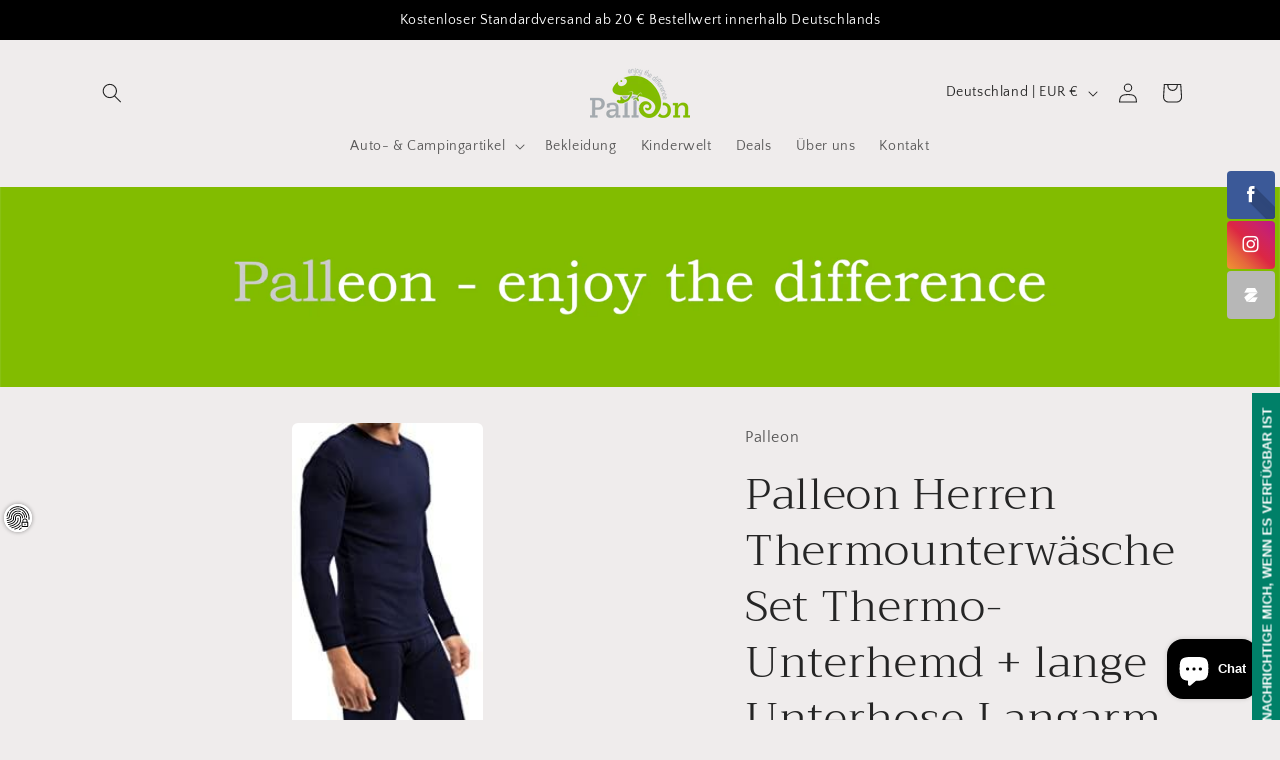

--- FILE ---
content_type: text/html; charset=utf-8
request_url: https://palleon.de/products/palleon-herren-thermounterwasche-set-thermo-unterhemd-lange-unterhose-langarm-warm-winter-ski-innenfleece-baumwolle
body_size: 142517
content:
<!doctype html>
<html class="js" lang="de">
  <head>
	<!-- Added by AVADA SEO Suite -->
	

	<!-- /Added by AVADA SEO Suite -->
    <meta charset="utf-8">
    <meta http-equiv="X-UA-Compatible" content="IE=edge">
    <meta name="viewport" content="width=device-width,initial-scale=1">
    <meta name="theme-color" content="">
    <link rel="canonical" href="https://palleon.de/products/palleon-herren-thermounterwasche-set-thermo-unterhemd-lange-unterhose-langarm-warm-winter-ski-innenfleece-baumwolle">
    <meta name="google-site-verification" content="Wm3RWfcsU3oR5oLgxEiaWch-BZdZYOnov5czjTPSrXI" /><link rel="icon" type="image/png" href="//palleon.de/cdn/shop/files/Logo-Palleon-RGB-fb.png?crop=center&height=32&v=1746607590&width=32"><link rel="preconnect" href="https://fonts.shopifycdn.com" crossorigin><title>
      Palleon Herren Thermounterwäsche Set Thermo-Unterhemd + lange Unterhose Langarm warm Winter Ski Innenfleece Baumwolle - Palleon
</title>

    
      <meta name="description" content="Eigenschaften: 🔥 die Palleon Thermounterwäsche für Herren besteht aus einem langarm Unterhemd und einer langen Unterhosen 🔥 ideal für Outdoor-Aktivitäten wie Ski fahren, wandern, laufen oder auch jagen 🔥 durch sein atmungsaktives und schnell trocknendes Material mit guter Wärmeisolation 🔥 mit extra weicher Fleece-Innenschicht Einzelheiten: Besonders geeignet für Outdoor-Aktivitäten, egal ob beim Sport, Arbeit oder Freizeit. - Palleon">
    

    

<meta property="og:site_name" content="Palleon">
<meta property="og:url" content="https://palleon.de/products/palleon-herren-thermounterwasche-set-thermo-unterhemd-lange-unterhose-langarm-warm-winter-ski-innenfleece-baumwolle">
<meta property="og:title" content="Palleon Herren Thermounterwäsche Set Thermo-Unterhemd + lange Unterhose Langarm warm Winter Ski Innenfleece Baumwolle - Palleon">
<meta property="og:type" content="product">
<meta property="og:description" content="Eigenschaften: 🔥 die Palleon Thermounterwäsche für Herren besteht aus einem langarm Unterhemd und einer langen Unterhosen 🔥 ideal für Outdoor-Aktivitäten wie Ski fahren, wandern, laufen oder auch jagen 🔥 durch sein atmungsaktives und schnell trocknendes Material mit guter Wärmeisolation 🔥 mit extra weicher Fleece-Innenschicht Einzelheiten: Besonders geeignet für Outdoor-Aktivitäten, egal ob beim Sport, Arbeit oder Freizeit. - Palleon"><meta property="og:image" content="http://palleon.de/cdn/shop/products/palleon-herren-thermounterwasche-set-thermo-unterhemd-lange-unterhose-langarm-warm-winter-ski-innenfleece-baumwolle-356910.jpg?v=1708779148">
  <meta property="og:image:secure_url" content="https://palleon.de/cdn/shop/products/palleon-herren-thermounterwasche-set-thermo-unterhemd-lange-unterhose-langarm-warm-winter-ski-innenfleece-baumwolle-356910.jpg?v=1708779148">
  <meta property="og:image:width" content="173">
  <meta property="og:image:height" content="500"><meta property="og:price:amount" content="19,49">
  <meta property="og:price:currency" content="EUR"><meta name="twitter:card" content="summary_large_image">
<meta name="twitter:title" content="Palleon Herren Thermounterwäsche Set Thermo-Unterhemd + lange Unterhose Langarm warm Winter Ski Innenfleece Baumwolle - Palleon">
<meta name="twitter:description" content="Eigenschaften: 🔥 die Palleon Thermounterwäsche für Herren besteht aus einem langarm Unterhemd und einer langen Unterhosen 🔥 ideal für Outdoor-Aktivitäten wie Ski fahren, wandern, laufen oder auch jagen 🔥 durch sein atmungsaktives und schnell trocknendes Material mit guter Wärmeisolation 🔥 mit extra weicher Fleece-Innenschicht Einzelheiten: Besonders geeignet für Outdoor-Aktivitäten, egal ob beim Sport, Arbeit oder Freizeit. - Palleon">


    <script src="//palleon.de/cdn/shop/t/9/assets/constants.js?v=132983761750457495441765435669" defer="defer"></script>
    <script src="//palleon.de/cdn/shop/t/9/assets/pubsub.js?v=25310214064522200911765435670" defer="defer"></script>
    <script src="//palleon.de/cdn/shop/t/9/assets/global.js?v=7301445359237545521765435669" defer="defer"></script>
    <script src="//palleon.de/cdn/shop/t/9/assets/details-disclosure.js?v=13653116266235556501765435669" defer="defer"></script>
    <script src="//palleon.de/cdn/shop/t/9/assets/details-modal.js?v=25581673532751508451765435669" defer="defer"></script>
    <script src="//palleon.de/cdn/shop/t/9/assets/search-form.js?v=133129549252120666541765435670" defer="defer"></script><script src="//palleon.de/cdn/shop/t/9/assets/animations.js?v=88693664871331136111765435668" defer="defer"></script><script>window.performance && window.performance.mark && window.performance.mark('shopify.content_for_header.start');</script><meta name="google-site-verification" content="YnR-bSCVSh86LS4gdzJz4SIGI5iOBhzL8h1IKtF99as">
<meta name="facebook-domain-verification" content="u9fvg0x7zqth7p4w4az7z5ckv36xwr">
<meta name="facebook-domain-verification" content="hdcagqvuk8bzm5ct4kploxfhuwf8v8">
<meta id="shopify-digital-wallet" name="shopify-digital-wallet" content="/60340568246/digital_wallets/dialog">
<meta name="shopify-checkout-api-token" content="62fb81d63b20079015dd83d1be2324af">
<meta id="in-context-paypal-metadata" data-shop-id="60340568246" data-venmo-supported="false" data-environment="production" data-locale="de_DE" data-paypal-v4="true" data-currency="EUR">
<link rel="alternate" type="application/json+oembed" href="https://palleon.de/products/palleon-herren-thermounterwasche-set-thermo-unterhemd-lange-unterhose-langarm-warm-winter-ski-innenfleece-baumwolle.oembed">
<script async="async" src="/checkouts/internal/preloads.js?locale=de-DE"></script>
<link rel="preconnect" href="https://shop.app" crossorigin="anonymous">
<script async="async" src="https://shop.app/checkouts/internal/preloads.js?locale=de-DE&shop_id=60340568246" crossorigin="anonymous"></script>
<script id="apple-pay-shop-capabilities" type="application/json">{"shopId":60340568246,"countryCode":"DE","currencyCode":"EUR","merchantCapabilities":["supports3DS"],"merchantId":"gid:\/\/shopify\/Shop\/60340568246","merchantName":"Palleon","requiredBillingContactFields":["postalAddress","email"],"requiredShippingContactFields":["postalAddress","email"],"shippingType":"shipping","supportedNetworks":["visa","maestro","masterCard","amex"],"total":{"type":"pending","label":"Palleon","amount":"1.00"},"shopifyPaymentsEnabled":true,"supportsSubscriptions":true}</script>
<script id="shopify-features" type="application/json">{"accessToken":"62fb81d63b20079015dd83d1be2324af","betas":["rich-media-storefront-analytics"],"domain":"palleon.de","predictiveSearch":true,"shopId":60340568246,"locale":"de"}</script>
<script>var Shopify = Shopify || {};
Shopify.shop = "palleongmbh.myshopify.com";
Shopify.locale = "de";
Shopify.currency = {"active":"EUR","rate":"1.0"};
Shopify.country = "DE";
Shopify.theme = {"name":"Aktualisierte Kopie von Aktualisierte Kopie von...","id":186479902986,"schema_name":"Craft","schema_version":"15.4.1","theme_store_id":1368,"role":"main"};
Shopify.theme.handle = "null";
Shopify.theme.style = {"id":null,"handle":null};
Shopify.cdnHost = "palleon.de/cdn";
Shopify.routes = Shopify.routes || {};
Shopify.routes.root = "/";</script>
<script type="module">!function(o){(o.Shopify=o.Shopify||{}).modules=!0}(window);</script>
<script>!function(o){function n(){var o=[];function n(){o.push(Array.prototype.slice.apply(arguments))}return n.q=o,n}var t=o.Shopify=o.Shopify||{};t.loadFeatures=n(),t.autoloadFeatures=n()}(window);</script>
<script>
  window.ShopifyPay = window.ShopifyPay || {};
  window.ShopifyPay.apiHost = "shop.app\/pay";
  window.ShopifyPay.redirectState = null;
</script>
<script id="shop-js-analytics" type="application/json">{"pageType":"product"}</script>
<script defer="defer" async type="module" src="//palleon.de/cdn/shopifycloud/shop-js/modules/v2/client.init-shop-cart-sync_kxAhZfSm.de.esm.js"></script>
<script defer="defer" async type="module" src="//palleon.de/cdn/shopifycloud/shop-js/modules/v2/chunk.common_5BMd6ono.esm.js"></script>
<script type="module">
  await import("//palleon.de/cdn/shopifycloud/shop-js/modules/v2/client.init-shop-cart-sync_kxAhZfSm.de.esm.js");
await import("//palleon.de/cdn/shopifycloud/shop-js/modules/v2/chunk.common_5BMd6ono.esm.js");

  window.Shopify.SignInWithShop?.initShopCartSync?.({"fedCMEnabled":true,"windoidEnabled":true});

</script>
<script>
  window.Shopify = window.Shopify || {};
  if (!window.Shopify.featureAssets) window.Shopify.featureAssets = {};
  window.Shopify.featureAssets['shop-js'] = {"shop-cart-sync":["modules/v2/client.shop-cart-sync_81xuAXRO.de.esm.js","modules/v2/chunk.common_5BMd6ono.esm.js"],"init-fed-cm":["modules/v2/client.init-fed-cm_B2l2C8gd.de.esm.js","modules/v2/chunk.common_5BMd6ono.esm.js"],"shop-button":["modules/v2/client.shop-button_DteRmTIv.de.esm.js","modules/v2/chunk.common_5BMd6ono.esm.js"],"init-windoid":["modules/v2/client.init-windoid_BrVTPDHy.de.esm.js","modules/v2/chunk.common_5BMd6ono.esm.js"],"shop-cash-offers":["modules/v2/client.shop-cash-offers_uZhaqfcC.de.esm.js","modules/v2/chunk.common_5BMd6ono.esm.js","modules/v2/chunk.modal_DhTZgVSk.esm.js"],"shop-toast-manager":["modules/v2/client.shop-toast-manager_lTRStNPf.de.esm.js","modules/v2/chunk.common_5BMd6ono.esm.js"],"init-shop-email-lookup-coordinator":["modules/v2/client.init-shop-email-lookup-coordinator_BhyMm2Vh.de.esm.js","modules/v2/chunk.common_5BMd6ono.esm.js"],"pay-button":["modules/v2/client.pay-button_uIj7-e2V.de.esm.js","modules/v2/chunk.common_5BMd6ono.esm.js"],"avatar":["modules/v2/client.avatar_BTnouDA3.de.esm.js"],"init-shop-cart-sync":["modules/v2/client.init-shop-cart-sync_kxAhZfSm.de.esm.js","modules/v2/chunk.common_5BMd6ono.esm.js"],"shop-login-button":["modules/v2/client.shop-login-button_hqVUT9QF.de.esm.js","modules/v2/chunk.common_5BMd6ono.esm.js","modules/v2/chunk.modal_DhTZgVSk.esm.js"],"init-customer-accounts-sign-up":["modules/v2/client.init-customer-accounts-sign-up_0Oyvgx7Z.de.esm.js","modules/v2/client.shop-login-button_hqVUT9QF.de.esm.js","modules/v2/chunk.common_5BMd6ono.esm.js","modules/v2/chunk.modal_DhTZgVSk.esm.js"],"init-shop-for-new-customer-accounts":["modules/v2/client.init-shop-for-new-customer-accounts_DojLPa1w.de.esm.js","modules/v2/client.shop-login-button_hqVUT9QF.de.esm.js","modules/v2/chunk.common_5BMd6ono.esm.js","modules/v2/chunk.modal_DhTZgVSk.esm.js"],"init-customer-accounts":["modules/v2/client.init-customer-accounts_DWlFj6gc.de.esm.js","modules/v2/client.shop-login-button_hqVUT9QF.de.esm.js","modules/v2/chunk.common_5BMd6ono.esm.js","modules/v2/chunk.modal_DhTZgVSk.esm.js"],"shop-follow-button":["modules/v2/client.shop-follow-button_BEIcZOGj.de.esm.js","modules/v2/chunk.common_5BMd6ono.esm.js","modules/v2/chunk.modal_DhTZgVSk.esm.js"],"lead-capture":["modules/v2/client.lead-capture_BSpzCmmh.de.esm.js","modules/v2/chunk.common_5BMd6ono.esm.js","modules/v2/chunk.modal_DhTZgVSk.esm.js"],"checkout-modal":["modules/v2/client.checkout-modal_8HiTfxyj.de.esm.js","modules/v2/chunk.common_5BMd6ono.esm.js","modules/v2/chunk.modal_DhTZgVSk.esm.js"],"shop-login":["modules/v2/client.shop-login_Fe0VhLV0.de.esm.js","modules/v2/chunk.common_5BMd6ono.esm.js","modules/v2/chunk.modal_DhTZgVSk.esm.js"],"payment-terms":["modules/v2/client.payment-terms_C8PkVPzh.de.esm.js","modules/v2/chunk.common_5BMd6ono.esm.js","modules/v2/chunk.modal_DhTZgVSk.esm.js"]};
</script>
<script id="__st">var __st={"a":60340568246,"offset":3600,"reqid":"3f74c00c-6d04-48f2-9e90-37aa62db3750-1769006190","pageurl":"palleon.de\/products\/palleon-herren-thermounterwasche-set-thermo-unterhemd-lange-unterhose-langarm-warm-winter-ski-innenfleece-baumwolle","u":"d810876261f8","p":"product","rtyp":"product","rid":8117488812298};</script>
<script>window.ShopifyPaypalV4VisibilityTracking = true;</script>
<script id="captcha-bootstrap">!function(){'use strict';const t='contact',e='account',n='new_comment',o=[[t,t],['blogs',n],['comments',n],[t,'customer']],c=[[e,'customer_login'],[e,'guest_login'],[e,'recover_customer_password'],[e,'create_customer']],r=t=>t.map((([t,e])=>`form[action*='/${t}']:not([data-nocaptcha='true']) input[name='form_type'][value='${e}']`)).join(','),a=t=>()=>t?[...document.querySelectorAll(t)].map((t=>t.form)):[];function s(){const t=[...o],e=r(t);return a(e)}const i='password',u='form_key',d=['recaptcha-v3-token','g-recaptcha-response','h-captcha-response',i],f=()=>{try{return window.sessionStorage}catch{return}},m='__shopify_v',_=t=>t.elements[u];function p(t,e,n=!1){try{const o=window.sessionStorage,c=JSON.parse(o.getItem(e)),{data:r}=function(t){const{data:e,action:n}=t;return t[m]||n?{data:e,action:n}:{data:t,action:n}}(c);for(const[e,n]of Object.entries(r))t.elements[e]&&(t.elements[e].value=n);n&&o.removeItem(e)}catch(o){console.error('form repopulation failed',{error:o})}}const l='form_type',E='cptcha';function T(t){t.dataset[E]=!0}const w=window,h=w.document,L='Shopify',v='ce_forms',y='captcha';let A=!1;((t,e)=>{const n=(g='f06e6c50-85a8-45c8-87d0-21a2b65856fe',I='https://cdn.shopify.com/shopifycloud/storefront-forms-hcaptcha/ce_storefront_forms_captcha_hcaptcha.v1.5.2.iife.js',D={infoText:'Durch hCaptcha geschützt',privacyText:'Datenschutz',termsText:'Allgemeine Geschäftsbedingungen'},(t,e,n)=>{const o=w[L][v],c=o.bindForm;if(c)return c(t,g,e,D).then(n);var r;o.q.push([[t,g,e,D],n]),r=I,A||(h.body.append(Object.assign(h.createElement('script'),{id:'captcha-provider',async:!0,src:r})),A=!0)});var g,I,D;w[L]=w[L]||{},w[L][v]=w[L][v]||{},w[L][v].q=[],w[L][y]=w[L][y]||{},w[L][y].protect=function(t,e){n(t,void 0,e),T(t)},Object.freeze(w[L][y]),function(t,e,n,w,h,L){const[v,y,A,g]=function(t,e,n){const i=e?o:[],u=t?c:[],d=[...i,...u],f=r(d),m=r(i),_=r(d.filter((([t,e])=>n.includes(e))));return[a(f),a(m),a(_),s()]}(w,h,L),I=t=>{const e=t.target;return e instanceof HTMLFormElement?e:e&&e.form},D=t=>v().includes(t);t.addEventListener('submit',(t=>{const e=I(t);if(!e)return;const n=D(e)&&!e.dataset.hcaptchaBound&&!e.dataset.recaptchaBound,o=_(e),c=g().includes(e)&&(!o||!o.value);(n||c)&&t.preventDefault(),c&&!n&&(function(t){try{if(!f())return;!function(t){const e=f();if(!e)return;const n=_(t);if(!n)return;const o=n.value;o&&e.removeItem(o)}(t);const e=Array.from(Array(32),(()=>Math.random().toString(36)[2])).join('');!function(t,e){_(t)||t.append(Object.assign(document.createElement('input'),{type:'hidden',name:u})),t.elements[u].value=e}(t,e),function(t,e){const n=f();if(!n)return;const o=[...t.querySelectorAll(`input[type='${i}']`)].map((({name:t})=>t)),c=[...d,...o],r={};for(const[a,s]of new FormData(t).entries())c.includes(a)||(r[a]=s);n.setItem(e,JSON.stringify({[m]:1,action:t.action,data:r}))}(t,e)}catch(e){console.error('failed to persist form',e)}}(e),e.submit())}));const S=(t,e)=>{t&&!t.dataset[E]&&(n(t,e.some((e=>e===t))),T(t))};for(const o of['focusin','change'])t.addEventListener(o,(t=>{const e=I(t);D(e)&&S(e,y())}));const B=e.get('form_key'),M=e.get(l),P=B&&M;t.addEventListener('DOMContentLoaded',(()=>{const t=y();if(P)for(const e of t)e.elements[l].value===M&&p(e,B);[...new Set([...A(),...v().filter((t=>'true'===t.dataset.shopifyCaptcha))])].forEach((e=>S(e,t)))}))}(h,new URLSearchParams(w.location.search),n,t,e,['guest_login'])})(!0,!0)}();</script>
<script integrity="sha256-4kQ18oKyAcykRKYeNunJcIwy7WH5gtpwJnB7kiuLZ1E=" data-source-attribution="shopify.loadfeatures" defer="defer" src="//palleon.de/cdn/shopifycloud/storefront/assets/storefront/load_feature-a0a9edcb.js" crossorigin="anonymous"></script>
<script crossorigin="anonymous" defer="defer" src="//palleon.de/cdn/shopifycloud/storefront/assets/shopify_pay/storefront-65b4c6d7.js?v=20250812"></script>
<script data-source-attribution="shopify.dynamic_checkout.dynamic.init">var Shopify=Shopify||{};Shopify.PaymentButton=Shopify.PaymentButton||{isStorefrontPortableWallets:!0,init:function(){window.Shopify.PaymentButton.init=function(){};var t=document.createElement("script");t.src="https://palleon.de/cdn/shopifycloud/portable-wallets/latest/portable-wallets.de.js",t.type="module",document.head.appendChild(t)}};
</script>
<script data-source-attribution="shopify.dynamic_checkout.buyer_consent">
  function portableWalletsHideBuyerConsent(e){var t=document.getElementById("shopify-buyer-consent"),n=document.getElementById("shopify-subscription-policy-button");t&&n&&(t.classList.add("hidden"),t.setAttribute("aria-hidden","true"),n.removeEventListener("click",e))}function portableWalletsShowBuyerConsent(e){var t=document.getElementById("shopify-buyer-consent"),n=document.getElementById("shopify-subscription-policy-button");t&&n&&(t.classList.remove("hidden"),t.removeAttribute("aria-hidden"),n.addEventListener("click",e))}window.Shopify?.PaymentButton&&(window.Shopify.PaymentButton.hideBuyerConsent=portableWalletsHideBuyerConsent,window.Shopify.PaymentButton.showBuyerConsent=portableWalletsShowBuyerConsent);
</script>
<script>
  function portableWalletsCleanup(e){e&&e.src&&console.error("Failed to load portable wallets script "+e.src);var t=document.querySelectorAll("shopify-accelerated-checkout .shopify-payment-button__skeleton, shopify-accelerated-checkout-cart .wallet-cart-button__skeleton"),e=document.getElementById("shopify-buyer-consent");for(let e=0;e<t.length;e++)t[e].remove();e&&e.remove()}function portableWalletsNotLoadedAsModule(e){e instanceof ErrorEvent&&"string"==typeof e.message&&e.message.includes("import.meta")&&"string"==typeof e.filename&&e.filename.includes("portable-wallets")&&(window.removeEventListener("error",portableWalletsNotLoadedAsModule),window.Shopify.PaymentButton.failedToLoad=e,"loading"===document.readyState?document.addEventListener("DOMContentLoaded",window.Shopify.PaymentButton.init):window.Shopify.PaymentButton.init())}window.addEventListener("error",portableWalletsNotLoadedAsModule);
</script>

<script type="module" src="https://palleon.de/cdn/shopifycloud/portable-wallets/latest/portable-wallets.de.js" onError="portableWalletsCleanup(this)" crossorigin="anonymous"></script>
<script nomodule>
  document.addEventListener("DOMContentLoaded", portableWalletsCleanup);
</script>

<link id="shopify-accelerated-checkout-styles" rel="stylesheet" media="screen" href="https://palleon.de/cdn/shopifycloud/portable-wallets/latest/accelerated-checkout-backwards-compat.css" crossorigin="anonymous">
<style id="shopify-accelerated-checkout-cart">
        #shopify-buyer-consent {
  margin-top: 1em;
  display: inline-block;
  width: 100%;
}

#shopify-buyer-consent.hidden {
  display: none;
}

#shopify-subscription-policy-button {
  background: none;
  border: none;
  padding: 0;
  text-decoration: underline;
  font-size: inherit;
  cursor: pointer;
}

#shopify-subscription-policy-button::before {
  box-shadow: none;
}

      </style>
<script id="sections-script" data-sections="header" defer="defer" src="//palleon.de/cdn/shop/t/9/compiled_assets/scripts.js?v=5409"></script>
<script>window.performance && window.performance.mark && window.performance.mark('shopify.content_for_header.end');</script>


    <style data-shopify>
      @font-face {
  font-family: "Quattrocento Sans";
  font-weight: 400;
  font-style: normal;
  font-display: swap;
  src: url("//palleon.de/cdn/fonts/quattrocento_sans/quattrocentosans_n4.ce5e9bf514e68f53bdd875976847cf755c702eaa.woff2") format("woff2"),
       url("//palleon.de/cdn/fonts/quattrocento_sans/quattrocentosans_n4.44bbfb57d228eb8bb083d1f98e7d96e16137abce.woff") format("woff");
}

      @font-face {
  font-family: "Quattrocento Sans";
  font-weight: 700;
  font-style: normal;
  font-display: swap;
  src: url("//palleon.de/cdn/fonts/quattrocento_sans/quattrocentosans_n7.bdda9092621b2e3b4284b12e8f0c092969b176c1.woff2") format("woff2"),
       url("//palleon.de/cdn/fonts/quattrocento_sans/quattrocentosans_n7.3f8ab2a91343269966c4aa4831bcd588e7ce07b9.woff") format("woff");
}

      @font-face {
  font-family: "Quattrocento Sans";
  font-weight: 400;
  font-style: italic;
  font-display: swap;
  src: url("//palleon.de/cdn/fonts/quattrocento_sans/quattrocentosans_i4.4f70b1e78f59fa1468e3436ab863ff0bf71e71bb.woff2") format("woff2"),
       url("//palleon.de/cdn/fonts/quattrocento_sans/quattrocentosans_i4.b695efef5d957af404945574b7239740f79b899f.woff") format("woff");
}

      @font-face {
  font-family: "Quattrocento Sans";
  font-weight: 700;
  font-style: italic;
  font-display: swap;
  src: url("//palleon.de/cdn/fonts/quattrocento_sans/quattrocentosans_i7.49d754c8032546c24062cf385f8660abbb11ef1e.woff2") format("woff2"),
       url("//palleon.de/cdn/fonts/quattrocento_sans/quattrocentosans_i7.567b0b818999022d5a9ccb99542d8ff8cdb497df.woff") format("woff");
}

      @font-face {
  font-family: Trirong;
  font-weight: 300;
  font-style: normal;
  font-display: swap;
  src: url("//palleon.de/cdn/fonts/trirong/trirong_n3.20e715e45e9574a31fa3f43d52c7c395e835e6b5.woff2") format("woff2"),
       url("//palleon.de/cdn/fonts/trirong/trirong_n3.9ba8bc43584d6c50663c6d5a2c45330db835e987.woff") format("woff");
}


      
        :root,
        .color-scheme-1 {
          --color-background: 239,236,236;
        
          --gradient-background: #efecec;
        

        

        --color-foreground: 37,37,37;
        --color-background-contrast: 181,167,167;
        --color-shadow: 37,37,37;
        --color-button: 44,51,47;
        --color-button-text: 255,255,255;
        --color-secondary-button: 239,236,236;
        --color-secondary-button-text: 80,86,85;
        --color-link: 80,86,85;
        --color-badge-foreground: 37,37,37;
        --color-badge-background: 239,236,236;
        --color-badge-border: 37,37,37;
        --payment-terms-background-color: rgb(239 236 236);
      }
      
        
        .color-scheme-2 {
          --color-background: 255,255,255;
        
          --gradient-background: #ffffff;
        

        

        --color-foreground: 37,37,37;
        --color-background-contrast: 191,191,191;
        --color-shadow: 37,37,37;
        --color-button: 37,37,37;
        --color-button-text: 255,255,255;
        --color-secondary-button: 255,255,255;
        --color-secondary-button-text: 37,37,37;
        --color-link: 37,37,37;
        --color-badge-foreground: 37,37,37;
        --color-badge-background: 255,255,255;
        --color-badge-border: 37,37,37;
        --payment-terms-background-color: rgb(255 255 255);
      }
      
        
        .color-scheme-3 {
          --color-background: 113,106,86;
        
          --gradient-background: #716a56;
        

        

        --color-foreground: 239,236,236;
        --color-background-contrast: 41,38,31;
        --color-shadow: 37,37,37;
        --color-button: 239,236,236;
        --color-button-text: 113,106,86;
        --color-secondary-button: 113,106,86;
        --color-secondary-button-text: 239,236,236;
        --color-link: 239,236,236;
        --color-badge-foreground: 239,236,236;
        --color-badge-background: 113,106,86;
        --color-badge-border: 239,236,236;
        --payment-terms-background-color: rgb(113 106 86);
      }
      
        
        .color-scheme-4 {
          --color-background: 44,51,47;
        
          --gradient-background: #2c332f;
        

        

        --color-foreground: 239,236,236;
        --color-background-contrast: 56,65,60;
        --color-shadow: 37,37,37;
        --color-button: 239,236,236;
        --color-button-text: 44,51,47;
        --color-secondary-button: 44,51,47;
        --color-secondary-button-text: 239,236,236;
        --color-link: 239,236,236;
        --color-badge-foreground: 239,236,236;
        --color-badge-background: 44,51,47;
        --color-badge-border: 239,236,236;
        --payment-terms-background-color: rgb(44 51 47);
      }
      
        
        .color-scheme-5 {
          --color-background: 63,81,71;
        
          --gradient-background: #3f5147;
        

        

        --color-foreground: 239,236,236;
        --color-background-contrast: 7,9,8;
        --color-shadow: 37,37,37;
        --color-button: 239,236,236;
        --color-button-text: 63,81,71;
        --color-secondary-button: 63,81,71;
        --color-secondary-button-text: 239,236,236;
        --color-link: 239,236,236;
        --color-badge-foreground: 239,236,236;
        --color-badge-background: 63,81,71;
        --color-badge-border: 239,236,236;
        --payment-terms-background-color: rgb(63 81 71);
      }
      

      body, .color-scheme-1, .color-scheme-2, .color-scheme-3, .color-scheme-4, .color-scheme-5 {
        color: rgba(var(--color-foreground), 0.75);
        background-color: rgb(var(--color-background));
      }

      :root {
        --font-body-family: "Quattrocento Sans", sans-serif;
        --font-body-style: normal;
        --font-body-weight: 400;
        --font-body-weight-bold: 700;

        --font-heading-family: Trirong, serif;
        --font-heading-style: normal;
        --font-heading-weight: 300;

        --font-body-scale: 1.0;
        --font-heading-scale: 1.1;

        --media-padding: px;
        --media-border-opacity: 0.1;
        --media-border-width: 0px;
        --media-radius: 6px;
        --media-shadow-opacity: 0.0;
        --media-shadow-horizontal-offset: 0px;
        --media-shadow-vertical-offset: 4px;
        --media-shadow-blur-radius: 5px;
        --media-shadow-visible: 0;

        --page-width: 120rem;
        --page-width-margin: 0rem;

        --product-card-image-padding: 0.0rem;
        --product-card-corner-radius: 0.6rem;
        --product-card-text-alignment: left;
        --product-card-border-width: 0.1rem;
        --product-card-border-opacity: 0.1;
        --product-card-shadow-opacity: 0.0;
        --product-card-shadow-visible: 0;
        --product-card-shadow-horizontal-offset: 0.0rem;
        --product-card-shadow-vertical-offset: 0.4rem;
        --product-card-shadow-blur-radius: 0.5rem;

        --collection-card-image-padding: 0.0rem;
        --collection-card-corner-radius: 0.6rem;
        --collection-card-text-alignment: left;
        --collection-card-border-width: 0.1rem;
        --collection-card-border-opacity: 0.1;
        --collection-card-shadow-opacity: 0.0;
        --collection-card-shadow-visible: 0;
        --collection-card-shadow-horizontal-offset: 0.0rem;
        --collection-card-shadow-vertical-offset: 0.4rem;
        --collection-card-shadow-blur-radius: 0.5rem;

        --blog-card-image-padding: 0.0rem;
        --blog-card-corner-radius: 0.6rem;
        --blog-card-text-alignment: left;
        --blog-card-border-width: 0.1rem;
        --blog-card-border-opacity: 0.1;
        --blog-card-shadow-opacity: 0.0;
        --blog-card-shadow-visible: 0;
        --blog-card-shadow-horizontal-offset: 0.0rem;
        --blog-card-shadow-vertical-offset: 0.4rem;
        --blog-card-shadow-blur-radius: 0.5rem;

        --badge-corner-radius: 0.6rem;

        --popup-border-width: 1px;
        --popup-border-opacity: 0.5;
        --popup-corner-radius: 6px;
        --popup-shadow-opacity: 0.0;
        --popup-shadow-horizontal-offset: 0px;
        --popup-shadow-vertical-offset: 4px;
        --popup-shadow-blur-radius: 5px;

        --drawer-border-width: 1px;
        --drawer-border-opacity: 0.1;
        --drawer-shadow-opacity: 0.0;
        --drawer-shadow-horizontal-offset: 0px;
        --drawer-shadow-vertical-offset: 4px;
        --drawer-shadow-blur-radius: 5px;

        --spacing-sections-desktop: 0px;
        --spacing-sections-mobile: 0px;

        --grid-desktop-vertical-spacing: 20px;
        --grid-desktop-horizontal-spacing: 20px;
        --grid-mobile-vertical-spacing: 10px;
        --grid-mobile-horizontal-spacing: 10px;

        --text-boxes-border-opacity: 0.1;
        --text-boxes-border-width: 0px;
        --text-boxes-radius: 6px;
        --text-boxes-shadow-opacity: 0.0;
        --text-boxes-shadow-visible: 0;
        --text-boxes-shadow-horizontal-offset: 0px;
        --text-boxes-shadow-vertical-offset: 4px;
        --text-boxes-shadow-blur-radius: 5px;

        --buttons-radius: 6px;
        --buttons-radius-outset: 7px;
        --buttons-border-width: 1px;
        --buttons-border-opacity: 1.0;
        --buttons-shadow-opacity: 0.0;
        --buttons-shadow-visible: 0;
        --buttons-shadow-horizontal-offset: 0px;
        --buttons-shadow-vertical-offset: 4px;
        --buttons-shadow-blur-radius: 5px;
        --buttons-border-offset: 0.3px;

        --inputs-radius: 6px;
        --inputs-border-width: 1px;
        --inputs-border-opacity: 0.55;
        --inputs-shadow-opacity: 0.0;
        --inputs-shadow-horizontal-offset: 0px;
        --inputs-margin-offset: 0px;
        --inputs-shadow-vertical-offset: 4px;
        --inputs-shadow-blur-radius: 5px;
        --inputs-radius-outset: 7px;

        --variant-pills-radius: 40px;
        --variant-pills-border-width: 1px;
        --variant-pills-border-opacity: 0.55;
        --variant-pills-shadow-opacity: 0.0;
        --variant-pills-shadow-horizontal-offset: 0px;
        --variant-pills-shadow-vertical-offset: 4px;
        --variant-pills-shadow-blur-radius: 5px;
      }

      *,
      *::before,
      *::after {
        box-sizing: inherit;
      }

      html {
        box-sizing: border-box;
        font-size: calc(var(--font-body-scale) * 62.5%);
        height: 100%;
      }

      body {
        display: grid;
        grid-template-rows: auto auto 1fr auto;
        grid-template-columns: 100%;
        min-height: 100%;
        margin: 0;
        font-size: 1.5rem;
        letter-spacing: 0.06rem;
        line-height: calc(1 + 0.8 / var(--font-body-scale));
        font-family: var(--font-body-family);
        font-style: var(--font-body-style);
        font-weight: var(--font-body-weight);
      }

      @media screen and (min-width: 750px) {
        body {
          font-size: 1.6rem;
        }
      }
    </style>

    <link href="//palleon.de/cdn/shop/t/9/assets/base.css?v=159841507637079171801765435668" rel="stylesheet" type="text/css" media="all" />
    <link rel="stylesheet" href="//palleon.de/cdn/shop/t/9/assets/component-cart-items.css?v=13033300910818915211765435669" media="print" onload="this.media='all'">
      <link rel="preload" as="font" href="//palleon.de/cdn/fonts/quattrocento_sans/quattrocentosans_n4.ce5e9bf514e68f53bdd875976847cf755c702eaa.woff2" type="font/woff2" crossorigin>
      

      <link rel="preload" as="font" href="//palleon.de/cdn/fonts/trirong/trirong_n3.20e715e45e9574a31fa3f43d52c7c395e835e6b5.woff2" type="font/woff2" crossorigin>
      
<link href="//palleon.de/cdn/shop/t/9/assets/component-localization-form.css?v=170315343355214948141765435669" rel="stylesheet" type="text/css" media="all" />
      <script src="//palleon.de/cdn/shop/t/9/assets/localization-form.js?v=144176611646395275351765435670" defer="defer"></script><link
        rel="stylesheet"
        href="//palleon.de/cdn/shop/t/9/assets/component-predictive-search.css?v=118923337488134913561765435669"
        media="print"
        onload="this.media='all'"
      ><script>
      if (Shopify.designMode) {
        document.documentElement.classList.add('shopify-design-mode');
      }
    </script>
  <!-- BEGIN app block: shopify://apps/complianz-gdpr-cookie-consent/blocks/bc-block/e49729f0-d37d-4e24-ac65-e0e2f472ac27 -->

    
    

    
    
        <script>
            var sDomain = location.host;
            (function(){
                window.thirdPartyScriptDefinition = [
                    
                ]
            })();(()=>{
                var sDomain=location.host;
                const __useGoogleConsentMode =false;
                const __whiteListForConsentMode =[];
                const __dataLayerName ='';
                (()=>{var i={z:"thirdPartyScriptDefinition",o:"Shopify",c:"analytics",d:"publish",i:"src",l:"provider",p:"type_0",y:"type_1",f:"type_2",n:"true",a:"length",r:"detail",A:"Proxy",j:"setInterval",F:"clearInterval",g:"find",X:"filter",G:"forEach",H:"splice",Z:"hasOwnProperty",M:"addEventListener",u:"includes",h:"push",_:"cookie",P:"set",O:"get",s:"gtag",D:"ad_storage",I:"ad_user_data",T:"ad_personalization",b:"analytics_storage",x:"functionality_storage",C:"personalization_storage",L:"security_storage",R:"wait_for_update",k:"consent",U:"default",q:"ads_data_redaction",B:"google_consent_mode",J:"dataLayer",e:"granted",t:"denied",Q:"update",V:"GDPR_LC:userConsentSetting",W:1500,m:null},o={[i.D]:i.t,[i.I]:i.t,[i.T]:i.t,[i.b]:i.t,[i.x]:i.t,[i.C]:i.t,[i.L]:i.t,[i.R]:i.W};((a,l,t,f,p=[],c=t.J)=>{let y=function(r,e){return!!r[t.g](n=>!!n&&!!e&&n[t.i]&&e[t.i]&&n[t.i]===e[t.i]&&n[t._]===e[t._])},g=r=>f?!!p[t.g](e=>{if(typeof r[t.i]=="string")return r[t.i][t.u](e);if(typeof r[t.l]=="string")return r[t.l][t.u](e)}):!1,u=function(r){let e=[];for(let s=0;s<r[t.a];s++)r[s]||e[t.h](s);let n=r[t.a]-e[t.a];return e[t.G](s=>r[t.H](s,1)),n},d=[],h={[t.P]:(r,e,n,s)=>{let _=u(r);return e===t.a?r[t.a]=_:n!=null&&(y(r,n)||g(n)||(d[e]=n)),!0},[t.O]:(r,e)=>r[e]};if(a[t.z]=new a[t.A](d,h),f){a[c]=a[c]||[],a[t.s]=function(...n){a[c][t.h](n)},a[t.s](t.k,t.U,{...o}),a[t.s](t.P,t.q,!0);let r=a[t.j](()=>{!!a[t.o]&&!!a[t.o][t.c]&&!!a[t.o][t.c][t.d]&&(a[t.F](r),a[t.o][t.c][t.d](t.B,{...o}))},5),e=n=>{Date.now()-t.m<50||(t.m=Date.now(),o[t.D]=n[t.r][t.f][t.n]?t.e:t.t,o[t.I]=n[t.r][t.f][t.n]?t.e:t.t,o[t.T]=n[t.r][t.f][t.n]?t.e:t.t,o[t.b]=n[t.r][t.y][t.n]?t.e:t.t,o[t.x]=n[t.r][t.p][t.n]?t.e:t.t,o[t.C]=n[t.r][t.y][t.n]?t.e:t.t,o[t.L]=n[t.r][t.p][t.n]?t.e:t.t,a[t.s](t.k,t.Q,{...o}))};l[t.M](t.V,e)}})(window,document,i,__useGoogleConsentMode,__whiteListForConsentMode,__dataLayerName);})();
                const definitions = [];
                definitions.length > 0 && window.thirdPartyScriptDefinition.push(...definitions);
                window.BC_JSON_ObjectBypass={"__cfduid":{"description":"The _cfduid cookie helps Cloudflare detect malicious visitors to our Customers’ websites and minimizes blocking legitimate users.","path":"\/","domain":"","provider":"Cloudflare","type":"type_0","expires":"2592000","recommendation":"0","editable":"false","deletable":"false","set":"0","name":"__cfduid","group":"","src":""},"_ab":{"description":"Used in connection with access to admin.","path":"\/","domain":"","provider":"Shopify","deletable":"false","expires":"86400","type":"type_0","recommendation":"0","editable":"false","set":"0","name":"_ab","group":"","src":""},"_landing_page":{"description":"Track landing pages.","path":"\/","domain":"","provider":"Shopify","expires":"1209600","recommendation":"1","set":"1","editable":"true","deletable":"false","type":"type_1","name":"_landing_page","group":"","src":""},"_orig_referrer":{"description":"Used in connection with shopping cart.","path":"\/","domain":"","provider":"Shopify","expires":"1209600","recommendation":"1","set":"1","editable":"true","deletable":"false","type":"type_1","name":"_orig_referrer","group":"","src":""},"_secure_session_id":{"description":"Used in connection with navigation through a storefront.","path":"\/","domain":"","provider":"Shopify","deletable":"false","expires":"2592000","type":"type_0","recommendation":"0","editable":"false","set":"0","name":"_secure_session_id","group":"","src":""},"_shopify_country":{"description":"Used in connection with checkout.","path":"\/","domain":"","provider":"Shopify","deletable":"false","expires":"31536000","type":"type_0","recommendation":"0","editable":"false","set":"0","name":"_shopify_country","group":"","src":""},"_shopify_d":{"description":"Shopify analytics.","path":"\/","domain":"","provider":"Shopify","deletable":"false","expires":"1209600","type":"type_1","recommendation":"1","editable":"true","set":"1","name":"_shopify_d","group":"","src":""},"_shopify_evids":{"description":"Shopify analytics.","path":"\/","domain":"","provider":"Shopify","deletable":"false","expires":"0","type":"type_1","recommendation":"1","editable":"true","set":"1","name":"_shopify_evids","group":"","src":""},"_shopify_fs":{"description":"Shopify analytics.","path":"\/","domain":"","provider":"Shopify","deletable":"false","expires":"1209600","type":"type_1","recommendation":"1","editable":"true","set":"1","name":"_shopify_fs","group":"","src":""},"_shopify_ga":{"description":"Shopify and Google Analytics.","path":"\/","domain":"","provider":"Shopify","deletable":"false","expires":"0","type":"type_1","recommendation":"1","editable":"true","set":"1","name":"_shopify_ga","group":"","src":""},"_shopify_m":{"description":"Used for managing customer privacy settings.","path":"\/","domain":"","provider":"Shopify","deletable":"false","expires":"31536000","type":"type_0","recommendation":"0","editable":"false","set":"0","name":"_shopify_m","group":"","src":""},"_shopify_s":{"description":"Shopify analytics.","path":"\/","domain":"","provider":"Shopify","deletable":"false","expires":"1800","type":"type_1","recommendation":"1","editable":"true","set":"1","name":"_shopify_s","group":"","src":""},"_shopify_sa_p":{"description":"Shopify analytics relating to marketing \u0026 referrals.","path":"\/","domain":"","provider":"Shopify","deletable":"false","expires":"1800","type":"type_1","recommendation":"1","editable":"true","set":"1","name":"_shopify_sa_p","group":"","src":""},"_shopify_sa_t":{"description":"Shopify analytics relating to marketing \u0026 referrals.","path":"\/","domain":"","provider":"Shopify","deletable":"false","expires":"1800","type":"type_1","recommendation":"1","editable":"true","set":"1","name":"_shopify_sa_t","group":"","src":""},"_shopify_tm":{"description":"Used for managing customer privacy settings.","path":"\/","domain":"","provider":"Shopify","deletable":"false","expires":"31536000","type":"type_0","recommendation":"0","editable":"false","set":"0","name":"_shopify_tm","group":"","src":""},"_shopify_tw":{"description":"Used for managing customer privacy settings.","path":"\/","domain":"","provider":"Shopify","deletable":"false","expires":"31536000","type":"type_0","recommendation":"0","editable":"false","set":"0","name":"_shopify_tw","group":"","src":""},"_shopify_y":{"description":"Shopify analytics.","path":"\/","domain":"","provider":"Shopify","deletable":"false","expires":"31536000","type":"type_1","recommendation":"1","editable":"true","set":"1","name":"_shopify_y","group":"","src":""},"_storefront_u":{"description":"Used to facilitate updating customer account information.","path":"\/","domain":"","provider":"Shopify","deletable":"false","expires":"31536000","type":"type_0","recommendation":"0","editable":"false","set":"0","name":"_storefront_u","group":"","src":""},"_tracking_consent":{"description":"For Shopify User Consent Tracking.","path":"\/","domain":"","provider":"Shopify","deletable":"false","expires":"31536000","type":"type_0","recommendation":"0","editable":"false","set":"0","name":"_tracking_consent","group":"","src":""},"_y":{"description":"Shopify analytics.","path":"\/","domain":"","provider":"Shopify","deletable":"false","expires":"31536000","type":"type_1","recommendation":"1","editable":"true","set":"1","name":"_y","group":"","src":""},"c":{"description":"Used in connection with shopping cart.","path":"\/","domain":"","provider":"Shopify","deletable":"false","expires":"31536000","type":"type_0","recommendation":"0","editable":"false","set":"0","name":"c","group":"","src":""},"cart":{"description":"Used in connection with shopping cart.","path":"\/","domain":"","provider":"Shopify","deletable":"false","expires":"1209600","type":"type_0","recommendation":"0","editable":"false","set":"0","name":"cart","group":"","src":""},"cart_currency":{"description":"Used in connection with cart and checkout.","path":"\/","domain":"","provider":"Shopify","deletable":"false","expires":"31536000","type":"type_0","recommendation":"0","editable":"false","set":"0","name":"cart_currency","group":"","src":""},"cart_sig":{"description":"Used in connection with cart and checkout.","path":"\/","domain":"","provider":"Shopify","deletable":"false","expires":"1209600","type":"type_0","recommendation":"0","editable":"false","set":"0","name":"cart_sig","group":"","src":""},"cart_ts":{"description":"Used in connection with cart and checkout.","path":"\/","domain":"","provider":"Shopify","deletable":"false","expires":"1209600","type":"type_0","recommendation":"0","editable":"false","set":"0","name":"cart_ts","group":"","src":""},"cart_ver":{"description":"Used in connection with cart and checkout.","path":"\/","domain":"","provider":"Shopify","deletable":"false","expires":"1209600","type":"type_0","recommendation":"0","editable":"false","set":"0","name":"cart_ver","group":"","src":""},"checkout":{"description":"Used in connection with cart and checkout.","path":"\/","domain":"","provider":"Shopify","deletable":"false","expires":"2592000","type":"type_0","recommendation":"0","editable":"false","set":"0","name":"checkout","group":"","src":""},"checkout_session_lookup":{"description":"Used in connection with cart and checkout.","path":"\/","domain":"","provider":"Shopify","deletable":"false","expires":"2592000","type":"type_0","recommendation":"0","editable":"false","set":"0","name":"checkout_session_lookup","group":"","src":""},"checkout_session_token_\u003c\u003cid\u003e\u003e":{"description":"Used in connection with cart and checkout.","path":"\/","domain":"","provider":"Shopify","deletable":"false","expires":"2592000","type":"type_0","recommendation":"0","editable":"false","set":"0","name":"checkout_session_token_\u003c\u003cid\u003e\u003e","group":"","src":""},"checkout_token":{"description":"Used in connection with cart and checkout.","path":"\/","domain":"","provider":"Shopify","deletable":"false","expires":"31536000","type":"type_0","recommendation":"0","editable":"false","set":"0","name":"checkout_token","group":"","src":""},"customer_auth_provider":{"description":"Shopify Analytics.","path":"\/","domain":"","provider":"Shopify","deletable":"false","expires":"0","type":"type_1","recommendation":"1","editable":"true","set":"1","name":"customer_auth_provider","group":"","src":""},"customer_auth_session_created_at":{"description":"Shopify Analytics.","path":"\/","domain":"","provider":"Shopify","deletable":"false","expires":"0","type":"type_1","recommendation":"1","editable":"true","set":"1","name":"customer_auth_session_created_at","group":"","src":""},"dynamic_checkout_shown_on_cart":{"description":"Used in connection with checkout.","path":"\/","domain":"","provider":"Shopify","deletable":"false","expires":"1800","type":"type_0","recommendation":"0","editable":"false","set":"0","name":"dynamic_checkout_shown_on_cart","group":"","src":""},"identity-state":{"description":"Used in connection with customer authentication","path":"\/","domain":"","provider":"Shopify","deletable":"false","expires":"3600","type":"type_0","recommendation":"0","editable":"false","set":"0","name":"identity-state","group":"","src":""},"identity-state-\u003c\u003cid\u003e\u003e":{"description":"Used in connection with customer authentication","path":"\/","domain":"","provider":"Shopify","deletable":"false","expires":"3600","type":"type_0","recommendation":"0","editable":"false","set":"0","name":"identity-state-\u003c\u003cid\u003e\u003e","group":"","src":""},"identity_customer_account_number":{"description":"Used in connection with customer authentication","path":"\/","domain":"","provider":"Shopify","deletable":"false","expires":"7776000","type":"type_0","recommendation":"0","editable":"false","set":"0","name":"identity_customer_account_number","group":"","src":""},"keep_alive":{"description":"Used in connection with buyer localization.","path":"\/","domain":"","provider":"Shopify","deletable":"false","expires":"1209600","type":"type_0","recommendation":"0","editable":"false","set":"0","name":"keep_alive","group":"","src":""},"master_device_id":{"description":"Used in connection with merchant login.","path":"\/","domain":"","provider":"Shopify","deletable":"false","expires":"63072000","type":"type_0","recommendation":"0","editable":"false","set":"0","name":"master_device_id","group":"","src":""},"previous_step":{"description":"Used in connection with checkout.","path":"\/","domain":"","provider":"Shopify","deletable":"false","expires":"31536000","type":"type_0","recommendation":"0","editable":"false","set":"0","name":"previous_step","group":"","src":""},"remember_me":{"description":"Used in connection with checkout.","path":"\/","domain":"","provider":"Shopify","deletable":"false","expires":"31536000","type":"type_0","recommendation":"0","editable":"false","set":"0","name":"remember_me","group":"","src":""},"secure_customer_sig":{"description":"Used in connection with customer login.","path":"\/","domain":"","provider":"Shopify","deletable":"false","expires":"31536000","type":"type_0","recommendation":"0","editable":"false","set":"0","name":"secure_customer_sig","group":"","src":""},"shopify_pay":{"description":"Used in connection with checkout.","path":"\/","domain":"","provider":"Shopify","deletable":"false","expires":"31536000","type":"type_0","recommendation":"0","editable":"false","set":"0","name":"shopify_pay","group":"","src":""},"shopify_pay_redirect":{"description":"Used in connection with checkout.","path":"\/","domain":"","provider":"Shopify","deletable":"false","expires":"31536000","type":"type_0","recommendation":"0","editable":"false","set":"0","name":"shopify_pay_redirect","group":"","src":""},"source_name":{"description":"Used in combination with mobile apps to provide custom checkout behavior, when viewing a store from within a compatible mobile app.","path":"\/","domain":"","provider":"Shopify","deletable":"false","expires":"0","type":"type_0","recommendation":"0","editable":"false","set":"0","name":"source_name","group":"","src":""},"storefront_digest":{"description":"Used in connection with customer login.","path":"\/","domain":"","provider":"Shopify","deletable":"false","expires":"31536000","type":"type_0","recommendation":"0","editable":"false","set":"0","name":"storefront_digest","group":"","src":""},"tracked_start_checkout":{"description":"Shopify analytics relating to checkout.","path":"\/","domain":"","provider":"Shopify","expires":"1800","recommendation":"1","set":"1","editable":"true","deletable":"false","type":"type_1","name":"tracked_start_checkout","group":"","src":""},"localization":{"description":"","path":"\/","domain":"palleon.de","provider":"Shopify","type":"type_0","expires":"31536000","recommendation":"0","editable":true,"deletable":true,"set":"0","name":"localization","uuid":"_382c1795_888a_42b6_8db4_0808a42ba580"},"_pay_session":{"description":"","path":"\/","domain":"shop.app","provider":"Shopify","type":"type_0","expires":"0","recommendation":"0","editable":true,"deletable":true,"set":"0","name":"_pay_session","uuid":"_a355b00e_88ee_44f2_8d4f_81fbeb3ce90d"},"_gcl_au":{"description":"store and track conversions","path":"\/","domain":"palleon.de","provider":"Other","type":"type_2","expires":"7776000","recommendation":"0","editable":true,"deletable":true,"set":"2","name":"_gcl_au","uuid":"_cdc73b13_ad4c_409d_94d0_dd1e2f392dfb"},"_bc_c_set":{"description":"Wird in Verbindung mit dem GDPR legal Cookie verwendet.","path":"\/","domain":"","provider":"GDPR Legal Cookie","type":"type_0","expires":"2592000","recommendation":"0","editable":"false","deletable":"false","set":"0","optIn":true,"live":"1","ShopifyMinConsent":false}};
                const permanentDomain = 'palleongmbh.myshopify.com';
                window.BC_GDPR_2ce3a13160348f524c8cc9={'google':[],'_bc_c_set':'customScript','customScriptsSRC':[]};
                var GDPR_LC_versionNr=202401311200;var GDPR_LC_ZLoad=function(){var defaultDefinition=[
                    // { "src": "facebook", "cookie": "fr", "provider": "facebook.com", "description": "", "expires": 7776000, "domain": "facebook.com", "declaration": 1, "group": "facebook" }, { "src": "facebook", "cookie": "_fbp", "provider": sDomain, "description": "", "expires": 7776000, "domain": sDomain, "declaration": 1, "group": "facebook" }, { "src": "google-analytics.com", "cookie": "_ga", "provider": sDomain, "description": "", "expires": 63072000, "domain": sDomain, "declaration": 1, "group": "google" }, { "src": "googletagmanager.com", "cookie": "_ga", "provider": sDomain, "description": "", "expires": 63072000, "domain": sDomain, "declaration": 1, "group": "google" }, { "src": "googletagmanager.com", "cookie": "_gid", "provider": sDomain, "description": "", "expires": 86400, "domain": sDomain, "declaration": 1, "group": "google" }, { "src": "googletagmanager.com", "cookie": "_gat", "provider": sDomain, "description": "", "expires": 86400, "domain": sDomain, "declaration": 1, "group": "google" }, { "src": "googleadservices.com", "cookie": "IDE", "provider": sDomain, "description": "", "expires": 63072000, "domain": sDomain, "declaration": 2, "group": "google Ads" }
                ]; if (window.thirdPartyScriptDefinition ===undefined) { window.thirdPartyScriptDefinition=[]; defaultDefinition.forEach(function (value) { window.thirdPartyScriptDefinition.push(value) }) } else { var exist=false; defaultDefinition.forEach(function (script) { window.thirdPartyScriptDefinition.forEach(function (value) { if (value.src ===script.src && value.cookie ===script.cookie) { exist=true } }); if (!exist) { window.thirdPartyScriptDefinition.push(script) } }) } (function polyfill(){if (!Array.from) { Array.from=(function(){var toStr=Object.prototype.toString; var isCallable=function (fn) { return typeof fn ==='function' || toStr.call(fn) ==='[object Function]' }; var toInteger=function (value) { var number=Number(value); if (isNaN(number)) { return 0 } if (number ===0 || !isFinite(number)) { return number } return (number > 0 ? 1 : -1) * Math.floor(Math.abs(number)) }; var maxSafeInteger=Math.pow(2, 53) - 1; var toLength=function (value) { var len=toInteger(value); return Math.min(Math.max(len, 0), maxSafeInteger) }; return function from(arrayLike) { var C=this; var items=Object(arrayLike); if (arrayLike ==null) { throw new TypeError('Array.from requires an array-like object - not null or undefined') } var mapFn=arguments.length > 1 ? arguments[1] : void undefined; var T; if (typeof mapFn !=='undefined') { if (!isCallable(mapFn)) { throw new TypeError('Array.from: when provided, the second argument must be a function') } if (arguments.length > 2) { T=arguments[2] } } var len=toLength(items.length); var A=isCallable(C) ? Object(new C(len)) : new Array(len); var k=0; var kValue; while (k < len) { kValue=items[k]; if (mapFn) { A[k]=typeof T ==='undefined' ? mapFn(kValue, k) : mapFn.call(T, kValue, k) } else { A[k]=kValue } k +=1 } A.length=len; return A } }()) } })(); var shopifyCookies={ '_s': !1, '_shopify_fs': !1, '_shopify_s': !1, '_shopify_y': !1, '_y': !1, '_shopify_sa_p': !1, '_shopify_sa_t': !1, '_shopify_uniq': !1, '_shopify_visit': !1, 'tracked_start_checkout': !1, 'bc_trekkie_fbp_custom': !1 }; function GDPR_LC_Token(){var getToken={ "tokenLength": 8, "ranToken": '', "randomize": function(){return Math.random().toString(32).substr(2) }, "generate": function(){while (this.ranToken.length <=this.tokenLength) { this.ranToken +=this.randomize() } this.ranToken=permanentDomain + Date.now() + this.ranToken; return btoa(this.ranToken) }, "get": function(){return this.generate() } }; return getToken.get() }; function getCookieValue(a) { var b=document.cookie.match('(^|;)\\s*' + a + '\\s*=\\s*([^;]+)'); return b ? b.pop() : false }; function loadCookieSettings(sessID) { return; var script=document.createElement('script'); script.src='https://cookieapp-staging.beeclever.app/get-cookie-setting?shopify_domain=permanentDomain&token=' + sessID; script.async=false; document.head.appendChild(script); script.addEventListener('load', function(){console.log('UserData loaded') }) };(function setUserCookieData(){window.GDPR_LC_Sess_ID_Name="GDPR_LC_SESS_ID"; window.GDPR_LC_Sess_ID=getCookieValue(window.GDPR_LC_Sess_ID_Name); if (window.GDPR_LC_Sess_ID) { loadCookieSettings(window.GDPR_LC_Sess_ID) } else { window.GDPR_LC_Sess_ID=GDPR_LC_Token() } })(); function setBC_GDPR_LEGAL_custom_cookies(){window['BC_GDPR_LEGAL_custom_cookies']=window['BC_GDPR_LEGAL_custom_cookies'] || {}; window['BC_GDPR_LEGAL_custom_cookies']['list']=window['BC_GDPR_LEGAL_custom_cookies']['list'] || {}; if ('GDPR_legal_cookie' in localStorage) { window['BC_GDPR_LEGAL_custom_cookies']['list']=JSON.parse(window.localStorage.getItem('GDPR_legal_cookie')) } };setBC_GDPR_LEGAL_custom_cookies(); (function(){var hasConsent=!1; Array.from(Object.keys(window['BC_GDPR_LEGAL_custom_cookies']['list'])).forEach(function (c) { if (shopifyCookies.hasOwnProperty(c) && window['BC_GDPR_LEGAL_custom_cookies']['list'][c].userSetting) { hasConsent=!0 } }); var wt=window.trekkie, ws=window.ShopifyAnalytics; if (!hasConsent && wt !==undefined) { wt=[], wt.integrations=wt.integrations || !0, ws=ws.lib=ws.meta=ws.meta.page={}, ws.lib.track=function(){} } })(); window.bc_tagManagerTasks={ "bc_tgm_aw": "google", "bc_tgm_gtm": "google", "bc_tgm_ua": "google", "bc_tgm_fbp": "facebook", "any": "any", "_bc_c_set": "customScript" }; var wl=whiteList=["recaptcha", "notifications.google"]; var GDPR_LC_scriptPath='gdpr-legal-cookie.beeclever.app'; if (window.GDPR_LC_Beta_activate !==undefined && window.GDPR_LC_Beta_activate) { GDPR_LC_scriptPath='cookieapp-staging.beeclever.app' } wl.push(GDPR_LC_scriptPath); var checkIsBlackListed=function (src) { setBC_GDPR_LEGAL_custom_cookies(); if (src ===null) { return null } if (!!window.TrustedScriptURL && src instanceof TrustedScriptURL) { src=src.toString() } var r=!1; for (var x=thirdPartyScriptDefinition.length - 1; x >=0; x--) { var bSrc=thirdPartyScriptDefinition[x]['src']; if (src.indexOf(bSrc) !==-1 && src.toLowerCase().indexOf('jquery') ===-1) { r=x } } wl.forEach(function (wSrc) { if (src.indexOf(wSrc) !==-1) { r=false } }); if (r !==false) { function getTCookieName(name, index) { var tCookieObject=thirdPartyScriptDefinition[index]; if (tCookieObject !==undefined) { var cookies=[]; thirdPartyScriptDefinition.forEach(function (cookie) { if (cookie['src'] ===tCookieObject['src']) { cookies.push(cookie) } }); var tCookieName=tCookieObject['cookie']; if (tCookieObject['domain'] !==document.location.host) { tCookieName=tCookieObject['cookie'] + '$%bc%$' + tCookieObject['domain'] } if (tCookieName ===name && tCookieObject['domain'] ===window['BC_GDPR_LEGAL_custom_cookies']['list'][name]['domain']) { if (window['BC_GDPR_LEGAL_custom_cookies']['list'][name]['userSetting']) { index=!1 } } cookies.forEach(function (cookie) { if (window['BC_GDPR_LEGAL_custom_cookies']['list'][cookie['cookie']] !==undefined && window['BC_GDPR_LEGAL_custom_cookies']['list'][cookie['cookie']]['userSetting']) { index=!1 } }); return index } return !1 };var cookieListKeys=Array.from(Object.keys(window['BC_GDPR_LEGAL_custom_cookies']['list'])); if (cookieListKeys.length > 0) { Array.from(Object.keys(window['BC_GDPR_LEGAL_custom_cookies']['list'])).forEach(function (cookieName) { r=getTCookieName(cookieName.toString(), r) }) } else { for (var x=thirdPartyScriptDefinition.length - 1; x >=0; x--) { var tCookie=thirdPartyScriptDefinition[x]; if (src.indexOf(tCookie['src']) !==-1) { r=tCookie['cookie'] + '$%bc%$' + tCookie['domain'] } } return r } } return r }; window.scriptElementsHidden=window.scriptElementsHidden || []; window.callbackFunc=function (elem, args) { for (var x=0; x < elem.length; x++) { if (elem[x] ===null || elem[x] ===undefined || elem[x]['nodeName'] ===undefined) { return } if (elem[x]['nodeName'].toLowerCase() =='script') { if (elem[x].hasAttribute('src')) { if (document.querySelector('[src="https://cookieapp-staging.beeclever.app/js/get-script.php"]') !==null) { elem[x]=document.createElement('script'); elem[x].setAttribute('bc_empty_script_tag', '') } var blackListed=checkIsBlackListed(elem[x].getAttribute('src')); var fName=!1; try { new Error() } catch (e) { var caller=e.stack.split('\n'); var x=0; for (; x < caller.length; x++) { caller[x]=caller[x].trim(); caller[x]=caller[x].replace('at ', ''); caller[x]=caller[x].substr(0, caller[x].indexOf(' ')); caller[x]=caller[x].replace('Array.', '') } for (; x >=0; x--) { if (caller[x] ==='ICS' && x > 0) { if (caller[x - 1] in window['BC_GDPR_LEGAL_custom_cookies']['list']) { fName=caller[x - 1] } } } } if (fName ===!1 && blackListed !==!1) { elem[x].setAttribute('type', 'javascript/blocked'); elem[x].setAttribute('cookie', blackListed) } else if (blackListed !==!0 && elem[x].getAttribute('type') ==='javascript/blocked') { elem[x].setAttribute('type', 'javascript') } if (fName) { elem[x].setAttribute("data-callerName", fName) } elem[x].setAttribute('src', elem[x].getAttribute('src')) } if (elem[x]['type'] =='javascript/blocked') { window.scriptElementsHidden.push(elem[x]); elem[x]=document.createElement('script'); elem[x].setAttribute('bc_empty_script_tag', '') } } } }; const appendChild=Element.prototype.appendChild, append=Element.prototype.append, replaceWith=Element.prototype.replaceWith, insertNode=Element.prototype.insertNode, insertBefore=Element.prototype.insertBefore; Element.prototype.appendChild=function(){const ctx=this; window.callbackFunc.call(ctx, arguments); return appendChild.apply(ctx, arguments) }; Element.prototype.append=function(){const ctx=this; window.callbackFunc.call(ctx, arguments); return append.apply(ctx, arguments) }; Element.prototype.replaceWith=function(){const ctx=this; window.callbackFunc.call(ctx, arguments); return replaceWith.apply(ctx, arguments) }; Element.prototype.insertNode=function(){const ctx=this; window.callbackFunc.call(ctx, arguments); return insertNode.apply(ctx, arguments) }; Element.prototype.insertBefore=function(){const ctx=this; window.callbackFunc.call(ctx, arguments); try { return insertBefore.apply(ctx, arguments) } catch (e) { arguments[1]=document.scripts[0]; return insertBefore.apply(ctx, arguments) } };};if (!window.msCrypto) { Array.from(document.head.querySelectorAll('[bc_empty_script_tag=""]')).forEach(function (script) { script.remove() })};if (window.GDPR_LC_ZLoad_loaded ===undefined) { GDPR_LC_ZLoad(); window.GDPR_LC_ZLoad_loaded=true}
            })();

            // window.thirdPartyScriptDefinition.push(
            //     { "src" : "analytics.js", "cookie" : "_shopify_fs", "provider" : "shopify.com", "description" : "", "expires" : 0, "domain" : sDomain, "declaration" : 1, "group" : "shopify" },
            //     { "src" : "doubleclick.net","cookie" : "_shopify_fs","provider" : "shopify.com","description" : "","expires" : 0,"domain" : sDomain,"declaration" : 1,"group" : "shopify" },
            //     { "src" : "trekkie", "cookie" : "_shopify_fs", "provider" : "shopify.com", "description" : "", "expires" : 0, "domain" : sDomain, "declaration" : 1, "group" : "shopify" },
            //     { "src" : "luckyorange", "cookie" : "_shopify_fs", "provider" : "shopify.com", "description" : "", "expires" : 0, "domain" : sDomain, "declaration" : 1, "group" : "shopify" },
            //     { "src" : "googletagmanager", "cookie" : "_gat", "provider" : "googletagmanager.com", "description" : "", "expires" : 0, "domain" : sDomain, "declaration" : 1, "group" : "googletagmanager" }
            // );

            var customCookies = {};
            function BC_GDPR_CustomScriptForShop () {
                return [
                    function testCookie () {
                        // your additional script
                    }
                    
                ];
            }

            // PRIOR BLOCKING FEATURE
            window.bc_settings_prior_blocking_enabled = false;

            /**
             * Initializes and injects CSS styles into the document to support iframe blocking.
             * Specifically, it adds styles to create a skeleton loader and to hide iframes that should be blocked.
             * The styles are added only if they haven't been added already.
             */
            function initializeStylesOfIframeBlocking() {
                // Dynamically add CSS styles
                if (!document.getElementById('bc-iframe-styles')) {
                    const style = document.createElement('style');
                    style.id = 'bc-iframe-styles';
                    style.innerHTML = `
                        .bc-iframe-skeleton {
                            position: absolute;
                            top: 0;
                            left: 0;
                            width: 100%;
                            height: 100%;
                            background: #f0f0f0;
                            display: flex;
                            align-items: center;
                            justify-content: center;

                        }

                        .bc-iframe-wrapper {
                            float: none;
                            clear: both;
                            width: 100%;
                            position: relative;
                            padding-bottom: 56.25%;
                            padding-top: 25px;
                            height: 0;
                        }

                        /* Ensure the iframe fills the container */
                        .bc-iframe-wrapper iframe {
                            position: absolute;
                            top: 0;
                            left: 0;
                            width: 100%;
                            height: 100%;
                            border: none;
                        }
                        iframe.bc-blocked {
                            display: none;
                        }
                        .bc-button {
                            background: linear-gradient(145deg, #000000, #1a1a1a);
                            color: white;
                            padding: 8px 10px;
                            border: none;
                            border-radius: 5px;
                            cursor: pointer;
                            font-size: 12px;
                            font-weight: bold;
                            box-shadow: 0 4px 6px rgba(0, 0, 0, 0.3),
                                        0 8px 10px rgba(0, 0, 0, 0.2),
                                        0 12px 20px rgba(0, 0, 0, 0.1);
                            text-shadow: 0 1px 3px rgba(0, 0, 0, 0.5);
                        }

                        .bc-button:hover {
                            background: linear-gradient(145deg, #1a1a1a, #000000);
                            box-shadow: 0 6px 8px rgba(0, 0, 0, 0.4),
                                        0 12px 14px rgba(0, 0, 0, 0.3),
                                        0 16px 24px rgba(0, 0, 0, 0.2);
                        }
                        .bc-svg {
                            width:50%;
                            height:50%;
                        }

                        @media (max-width: 767px) {
                            .bc-button  {
                                font-size: 1rem;
                            }

                            .bc-iframe-wrapper {
                                font-size: 1rem;
                            }
                            .bc-svg {
                                width:25%;
                                height:25%;
                            }
                            .bc-iframe-skeleton-text p {
                                font-size:1rem
                            }
                        }
                    `;
                    document.head.appendChild(style);
                }
            }

            /**
             * Initializes the blockable iframes and patterns used to identify them.
             * Sets up the blockable iframe categories and corresponding URL patterns that can be blocked.
             * Also converts wildcard patterns to regular expressions for matching.
             */
            const initializeBlockableIframes = () => {
                window._bc_blockable_iframes = new Map();
                window._bc_blockable_iframe_patterns = [];
                window._bc_blockable_iframes.set("preferences", [
                    {url: "google.com/recaptcha", serviceName: "Google Recaptcha"},
                    {url: "grecaptcha", serviceName: "Google Recaptcha"},
                    {url: "recaptcha.js", serviceName: "Google Recaptcha"},
                    {url: "recaptcha/api", serviceName: "Google Recaptcha"},
                    {url: "apis.google.com/js/platform.js", serviceName: "Google Recaptcha"},
                    {url: "cdn.livechatinc.com/tracking.js", serviceName: "Livechat"},
                ]);
                window._bc_blockable_iframes.set('analytics', [
                    {url: "vimeo.com", serviceName: "Vimeo"},
                    {url: "i.vimeocdn.com", serviceName: "Vimeo"},
                    {url: "google-analytics.com/ga.js", serviceName: "Google Analytics"},
                    {url: "www.google-analytics.com/analytics.js", serviceName: "Google Analytics"},
                    {url: "www.googletagmanager.com/gtag/js", serviceName: "Google Analytics"},
                    {url: "_getTracker", serviceName: "Google Analytics"},
                    {url: "apis.google.com/js/platform.js", serviceName: "Google Analytics"},
                    {url: "apis.google.com", serviceName: "Google Map"},
                    {url: "maps.google.it", serviceName: "Google Map"},
                    {url: "maps.google.de", serviceName: "Google Map"},
                    {url: "maps.google.com", serviceName: "Google Map"},
                    {url: "www.google.com/maps/embed", serviceName: "Google Map"},
                    {url: "google.com", serviceName: "Google Map"},
                    {url: "google.maps.", serviceName: "Google Maps"},
                    {url: "google.com/maps", serviceName: "Google Maps"},
                    {url: "apis.google.com", serviceName: "Google Maps"},
                    {url: "maps.google.de", serviceName: "Google Maps"},
                    {url: "fonts.googleapis.com", serviceName: "Google Fonts"},
                    {url: "ajax.googleapis.com/ajax/libs/webfont", serviceName: "Google Fonts"},
                    {url: "fonts.gstatic.com", serviceName: "Google Fonts"},
                    {url: "www.youtube.com", serviceName: "Youtube"},
                    {url: "www.youtube.com/iframe_api", serviceName: "Youtube"},
                    {url: "youtube.com", serviceName: "Youtube"},
                    {url: "youtube-nocookie.com", serviceName: "Youtube"},
                    {url: "youtu.be", serviceName: "Youtube"},
                    {url: "matomo.js", serviceName: "matomo"},
                    {url: "piwik.js", serviceName: "matomo"},
                    {url: "soundcloud.com/player", serviceName: "Sound Cloud"},
                    {url: "openstreetmap.org", serviceName: "Open Street Maps"},
                    {url: "videopress.com/videopress-iframe", serviceName: "VideoPress"},
                    {url: "videopress.com/embed", serviceName: "VideoPress"},
                    {url: "static.hotjar.com", serviceName: "Hotjar"},
                    {url: "open.spotify.com/embed", serviceName: "Spotify"},
                    {url: "js.hs-analytics.net", serviceName: "Hubspot"},
                    {url: "track.hubspot.com", serviceName: "Hubspot"},
                    {url: "assets.calendly.com", serviceName: "Calendly"},
                    {url: "calendly.com", serviceName: "Calendly"},
                    {url: "player.twitch.tv", serviceName: "Twitch"},
                    {url: "twitch.tv", serviceName: "Twitch"},
                    {url: "twitch.embed", serviceName: "Twitch"},
                    {url: "platform.linkedin.com/in.js", serviceName: "Linkedin"},
                    {url: "linkedin.com/embed/feed/update", serviceName: "Linkedin"},
                    {url: "instawidget.net/js/instawidget.js", serviceName: "instagram"},
                    {url: "instagram.com", serviceName: "instagram"},
                ]);
                window._bc_blockable_iframes.set("marketing", [
                    {url: "window.adsbygoogle", serviceName: "Google Ads"},
                    {url: "4wnet.com", serviceName: "4wnet"},
                    {url: "platform.twitter.com", serviceName: "Twitter"},
                    {url: "player.vimeo.com", serviceName: "Vimeo"},
                    {url: "www.facebook.com/plugins/like.php", serviceName: "Facebook"},
                    {url: "www.facebook.com/*/plugins/like.php", serviceName: "Facebook"},
                    {url: "www.facebook.com/plugins/likebox.php", serviceName: "Facebook"},
                    {url: "www.facebook.com/*/plugins/likebox.php", serviceName: "Facebook"},
                    {url: "connect.facebook.net", serviceName: "Facebook"},
                    {url: "facebook.com/plugins", serviceName: "Facebook"},
                    {url: "dailymotion.com/embed/video/", serviceName: "Dailymotion"},
                    {url: "geo.dailymotion.com", serviceName: "Dailymotion"},
                    {url: "disqus.com", serviceName: "Disqus"},
                    {url: "addthis.com", serviceName: "AddThis"},
                    {url: "sharethis.com", serviceName: "ShareThis"},
                    {url: "bat.bing.com", serviceName: "Microsoft Ads"},
                    {url: "bing.com", serviceName: "Microsoft Bing"},
                    {url: "window.uetq", serviceName: "Microsoft Advertising Universal Event Tracking"},
                    {url: "platform.twitter.com", serviceName: "Twitter"},
                    {url: "twitter-widgets.js", serviceName: "Twitter"},
                    {url: "assets.pinterest.com", serviceName: "Pinterest"},
                    {url: "pinmarklet.js", serviceName: "Pinterest"},
                    {url: "tiktok.com", serviceName: "tiktok"},
                ]);

                for (let [key, valueArray] of window._bc_blockable_iframes) {
                    for (let entry of valueArray) {
                        if (entry.url.includes('*')) {
                            const regexPattern = entry.url.replace(/[.*+?^${}()|[\]\\]/g, '\\$&').replace('\\*', '.*');
                            const regex = new RegExp(`^${regexPattern}$`);
                            window._bc_blockable_iframe_patterns.push({ pattern: regex, type: key, serviceName: entry.serviceName});
                        } else {
                            window._bc_blockable_iframe_patterns.push({ pattern: entry.url, type: key, serviceName: entry.serviceName });
                        }
                    }
                }
            };

            /**
             * Creates a skeleton function map for special Service like Youtube
             * that we can generate the placeholder with thumbnails. and in case
             * it can not generate the special placeholder it should return createIframePlaceholder
             * as fallback. this way we can in the future add other special placeholders for
             * other services
             *
             * @returns {HTMLElement} The skeleton loader element.
             */
            const specialPlaceHoldersFunctions = new Map([
                ['Youtube', function(serviceName, category, iframeSrc) {
                    const regex = /(?:https?:\/\/)?(?:www\.)?(?:youtube\.com\/embed\/|youtube\.com\/watch\?v=|youtu\.be\/|youtube-nocookie\.com\/embed\/)([a-zA-Z0-9_-]{11})/;
                    const match = iframeSrc.match(regex);
                    const videoID = match ? match[1] : null;
                    if(!videoID){
                        return createIframePlaceholder(serviceName, category);
                    }

                    return createIframePlaceholder(serviceName, category, `https://img.youtube.com/vi/${videoID}/maxresdefault.jpg`);
                }],
                ['Dailymotion', function(serviceName, category, iframeSrc) {
                    const patterns = [
                        /dailymotion\.com\/embed\/video\/([a-zA-Z0-9]+)/, // Direct video embed
                        /dailymotion\.com\/embed\/playlist\/([a-zA-Z0-9]+)/, // Playlist embed
                        /dailymotion\.com\/embed\/channel\/([a-zA-Z0-9]+)/, // Channel embed
                        /dailymotion\.com\/embed\/live\/([a-zA-Z0-9]+)/, // Live embed
                        /geo\.dailymotion\.com\/player\.html\?video=([a-zA-Z0-9]+)/, // Geo-specific player embed
                        /dailymotion\.com\/player\.html\?video=([a-zA-Z0-9]+)/ // Player embed (geo or regular)
                    ];
                    let videoID;

                    for (let pattern of patterns) {
                        const match = iframeSrc.match(pattern);
                        if (match && match[1]) {
                            videoID = match[1];
                            break;
                        }
                    }

                    if(!videoID){
                        return createIframePlaceholder(serviceName, category);
                    }

                    return createIframePlaceholder(serviceName, category, `https://www.dailymotion.com/thumbnail/video/${videoID}`);
                }],
                ['Vimeo', function(serviceName, category, iframeSrc) {
                    const patterns = [
                        /vimeo\.com\/(\d+)/, // Standard Vimeo URL
                        /player\.vimeo\.com\/video\/(\d+)/, // Embedded Vimeo video

                        /vimeo\.com\/(\d+)/, // Standard Vimeo URL
                        /player\.vimeo\.com\/video\/(\d+)/, // Embedded Vimeo video with or without query parameters
                        /i\.vimeocdn\.com\/video\/(\d+)_/ // CDN/thumbnail URL
                    ];

                    let videoID;

                    for (let pattern of patterns) {
                        const match = iframeSrc.match(pattern);
                        if (match && match[1]) {
                            videoID = match[1];
                            console.log('video Id',videoID)
                            break;
                        }
                    }

                    if(!videoID){
                        return createIframePlaceholder(serviceName, category);
                    }

                    return createIframePlaceholder(serviceName, category, `https://vumbnail.com/${videoID}.jpg`);
                }]
            ]);

            /**
             * Creates a placeholder for an iframe that prompts users to accept cookies for a specific category.
             *
             * @param {string} serviceName - The name of the service related to the iframe.
             * @param {string} category - The cookie category that needs to be accepted to unblock the iframe.
             * @param {string} [imgSrc=''] - The optional image source URL. If provided, the image will be used as a background. Otherwise, an SVG graphic is used.
             *
             * @returns {HTMLDivElement} A div element containing the iframe placeholder with a prompt to accept cookies.
             */
            function createIframePlaceholder(serviceName, category, imgSrc = '') {
                // Determine the content and styles based on whether an image source is provided
                let backgroundContent = '';
                let outerWrapperStyle = '';
                let innerContainerStyle = '';

                if (imgSrc) {
                    backgroundContent = `<img src='${imgSrc}' style="position: absolute; top: 0; left: 0; width: 100%; height: 100%; object-fit: cover;">`;
                    outerWrapperStyle = `position: relative; width: 100%; height: 100%; overflow: hidden;`
                    innerContainerStyle = `position: absolute; top: 50%; left: 50%; transform: translate(-50%, -50%); text-align: center; width: 100%;height: 100%; color: #000000; background: rgba(255, 255, 255, 0.8); padding: 5%;`
                } else {
                    backgroundContent = `<svg class='bc-svg' viewBox="0 0 560 315" xmlns="http://www.w3.org/2000/svg" style="background-color: #f0f0f0;">
                        <defs>
                            <linearGradient id="shackleGradient" x1="0%" y1="0%" x2="100%" y2="100%">
                                <stop offset="0%" style="stop-color:#d0d0d0;stop-opacity:1" />
                                <stop offset="100%" style="stop-color:#a0a0a0;stop-opacity:1" />
                            </linearGradient>
                            <linearGradient id="bodyGradient" x1="0%" y1="0%" x2="100%" y2="100%">
                                <stop offset="0%" style="stop-color:#e0e0e0;stop-opacity:1" />
                                <stop offset="100%" style="stop-color:#c0c0c0;stop-opacity:1" />
                            </linearGradient>
                            <filter id="shadow" x="-50%" y="-50%" width="200%" height="200%">
                                <feGaussianBlur in="SourceAlpha" stdDeviation="3"/>
                                <feOffset dx="2" dy="2" result="offsetblur"/>
                                <feMerge>
                                    <feMergeNode/>
                                    <feMergeNode in="SourceGraphic"/>
                                </feMerge>
                            </filter>
                        </defs>
                        <rect width="50%" height="50%" fill="#f0f0f0"/>
                        <g transform="translate(250, 90) scale(0.8)" filter="url(#shadow)">
                            <!-- Lock Shackle -->
                            <path d="M50 20 C35 20 25 30 25 45 L25 60 L75 60 L75 45 C75 30 65 20 50 20 Z" fill="url(#shackleGradient)" stroke="#707070" stroke-width="2"/>
                            <!-- Lock Body -->
                            <rect x="20" y="60" width="60" height="70" fill="url(#bodyGradient)" stroke="#707070" stroke-width="2" rx="10" ry="10"/>
                            <!-- Lock Body Highlight -->
                            <rect x="25" y="65" width="50" height="60" fill="none" stroke="#ffffff" stroke-width="2" rx="8" ry="8"/>
                            <!-- Keyhole -->
                            <circle cx="50" cy="100" r="8" fill="#707070"/>
                            <rect x="48" y="105" width="4" height="15" fill="#707070"/>
                            <!-- Keyhole Details -->
                            <circle cx="50" cy="108" r="2" fill="#505050"/>
                        </g>
                    </svg>`
                    outerWrapperStyle = `align-items: center; display: flex; flex-direction: column; height:100%; justify-content: center; width:100%;`
                    innerContainerStyle = `text-align: center; height:50%;  font-size: 16px; color: #707070; padding-inline: 5%;`
                }

                const placeholder = `
                    <div style="${outerWrapperStyle}">
                        ${backgroundContent}
                        <div style="${innerContainerStyle}" class='bc-iframe-skeleton-text'>
                            <p>This iframe is for ${serviceName}. If you want to unblock it, you can allow cookies in the ${category} category by clicking this button.</p>
                            <button class='bc-button bc-thumbnails-button' onclick="handleCategoryConsent('${category}')">Accept ${category} cookies</button>
                        </div>
                    </div>
                `;

                const skeleton = document.createElement('div');
                skeleton.className = 'bc-iframe-skeleton';
                skeleton.innerHTML = placeholder;

                return skeleton;
            }

            /**
             * Checks if a given URL matches any of the blocked iframe patterns.
             *
             * @param {string} url - The URL of the iframe to check.
             * @returns {Object} An object containing the blocking status and the category of the blocked iframe.
             *                   Returns {status: true, category: 'category-name'} if the URL is blocked, otherwise {status: false}.
             */
            function containsBlockedIframe(url) {
                for (let entry of window._bc_blockable_iframe_patterns) {
                    if (entry.pattern instanceof RegExp) {
                        if (entry.pattern.test(url)) {
                            return {
                                status: true,
                                category: entry.type,
                                serviceName: entry.serviceName
                            };
                        }
                    } else if(url.includes(entry.pattern)){
                        return {
                            status: true,
                            category: entry.type,
                            serviceName: entry.serviceName
                        };
                    }
                }

                return false;
            }

            /**
             * Handles the blocking of iframes based on their `src` URL and user consent settings.
             *
             * The function checks whether an iframe should be blocked by examining its `src` URL.
             * If blocking is required, the iframe is wrapped in a container, a skeleton loader is added
             * as a placeholder, and the iframe's `src` is set to `about:blank` to prevent it from loading.
             * The original `src` and the blocking category are stored as data attributes on the iframe.
             *
             * @param {HTMLElement} iframe - The iframe element to be blocked.
             *
             * @returns {void} This function does not return any value.
             */
            function handleIframeBlocking(iframe) {
                const { status, category, serviceName } = containsBlockedIframe(iframe.src);

                if('about:blank' === iframe.src ) return;

                if (window.Shopify && window.Shopify.trackingConsent && undefined !== window.Shopify.trackingConsent.currentVisitorConsent()[category]
                    && 'yes' === window.Shopify.trackingConsent.currentVisitorConsent()[category]
                ) return;

                if (!status) return;

                const wrapper = document.createElement('div');

                wrapper.className = 'bc-iframe-wrapper';

                if("Dailymotion" ===serviceName){
                    wrapper.style='position:relative;padding-bottom:56.25%;height:0;overflow:hidden;'
                }
                iframe.parentNode.insertBefore(wrapper, iframe);
                wrapper.appendChild(iframe);

                // Determine which skeleton to use
                const skeleton = specialPlaceHoldersFunctions.has(serviceName)
                    ? specialPlaceHoldersFunctions.get(serviceName)(serviceName, category, iframe.src)
                    : createIframePlaceholder(serviceName, category);
                wrapper.appendChild(skeleton);

                iframe.setAttribute('bc-original-src', iframe.src);
                iframe.setAttribute('bc-iframe-category', category);
                iframe.src = "about:blank";
                iframe.classList.add('bc-blocked');
            }

            /**
             * A callback to check document.readyState and when it is 'loading' start observer
             * to check every mutation to find iframes before parsing to body of page
             *
             * @return {void}
             */
            function handleReadyStateChange() {
                // Define the bcObsever callback function
                const bcObserverCallback = (mutationsList) => {
                    for (const mutation of mutationsList) {
                        if (mutation.type !== 'childList') continue;

                        for (const node of mutation.addedNodes) {
                            if (node.tagName === 'IFRAME') {
                                // Intercept the Iframes creations and change the src or them to prevent
                                // loading of them before dom loads
                                handleIframeBlocking(node)
                            }
                        }
                    }
                };

                if ('loading' === document.readyState) {
                    // The document is still loading
                    // Create and register an observer or perform actions here
                    const bcObsever = new MutationObserver(bcObserverCallback);
                    bcObsever.observe(document, {childList: true, subtree: true});
                } else if ('complete' === document.readyState) {
                    // clean up:
                    // after page load completed we dont need this observer anymore
                    // disconnect observer after laod completed to avoid slowing down the page
                    bcObsever.disconnect()
                }
            }

            /**
             * this part is responsible for blocking the iframes injected to dom by any Javascipt
             * code after the dom loads, to achieve this goal we will intercept iframe creation by
             * overwriting the createElement if the Element Type is iframe
             *
             */
            if (true === window.bc_settings_prior_blocking_enabled) {
                const originalCreateElement = document.createElement.bind(document);
                document.createElement = function (tagName, options) {
                    const element = originalCreateElement(tagName, options);

                    if (tagName.toLowerCase() === 'iframe') {
                        try {
                            const observer = new MutationObserver((mutations) => {
                                mutations.forEach((mutation) => {
                                    if (mutation.attributeName === 'src') {
                                        handleIframeBlocking(element);
                                        observer.disconnect(); // Stop observing after handling
                                    }
                                });
                            });
                            observer.observe(element, {attributes: true});
                        } catch (error) {
                            console.error("Error during iframe blocking or setting up MutationObserver for iframe:", error);
                        }
                    }

                    return element;
                };

                initializeStylesOfIframeBlocking();
                initializeBlockableIframes();
                handleReadyStateChange();
            }
        </script>
    

    
    
    
    
    
    
    
    
    
    
    
        <script>
            if (typeof BC_JSON_ObjectBypass === "undefined"){
                var BC_JSON_ObjectBypass = {"__cfduid":{"description":"The _cfduid cookie helps Cloudflare detect malicious visitors to our Customers’ websites and minimizes blocking legitimate users.","path":"\/","domain":"","provider":"Cloudflare","type":"type_0","expires":"2592000","recommendation":"0","editable":"false","deletable":"false","set":"0","name":"__cfduid","group":"","src":""},"_ab":{"description":"Used in connection with access to admin.","path":"\/","domain":"","provider":"Shopify","deletable":"false","expires":"86400","type":"type_0","recommendation":"0","editable":"false","set":"0","name":"_ab","group":"","src":""},"_landing_page":{"description":"Track landing pages.","path":"\/","domain":"","provider":"Shopify","expires":"1209600","recommendation":"1","set":"1","editable":"true","deletable":"false","type":"type_1","name":"_landing_page","group":"","src":""},"_orig_referrer":{"description":"Used in connection with shopping cart.","path":"\/","domain":"","provider":"Shopify","expires":"1209600","recommendation":"1","set":"1","editable":"true","deletable":"false","type":"type_1","name":"_orig_referrer","group":"","src":""},"_secure_session_id":{"description":"Used in connection with navigation through a storefront.","path":"\/","domain":"","provider":"Shopify","deletable":"false","expires":"2592000","type":"type_0","recommendation":"0","editable":"false","set":"0","name":"_secure_session_id","group":"","src":""},"_shopify_country":{"description":"Used in connection with checkout.","path":"\/","domain":"","provider":"Shopify","deletable":"false","expires":"31536000","type":"type_0","recommendation":"0","editable":"false","set":"0","name":"_shopify_country","group":"","src":""},"_shopify_d":{"description":"Shopify analytics.","path":"\/","domain":"","provider":"Shopify","deletable":"false","expires":"1209600","type":"type_1","recommendation":"1","editable":"true","set":"1","name":"_shopify_d","group":"","src":""},"_shopify_evids":{"description":"Shopify analytics.","path":"\/","domain":"","provider":"Shopify","deletable":"false","expires":"0","type":"type_1","recommendation":"1","editable":"true","set":"1","name":"_shopify_evids","group":"","src":""},"_shopify_fs":{"description":"Shopify analytics.","path":"\/","domain":"","provider":"Shopify","deletable":"false","expires":"1209600","type":"type_1","recommendation":"1","editable":"true","set":"1","name":"_shopify_fs","group":"","src":""},"_shopify_ga":{"description":"Shopify and Google Analytics.","path":"\/","domain":"","provider":"Shopify","deletable":"false","expires":"0","type":"type_1","recommendation":"1","editable":"true","set":"1","name":"_shopify_ga","group":"","src":""},"_shopify_m":{"description":"Used for managing customer privacy settings.","path":"\/","domain":"","provider":"Shopify","deletable":"false","expires":"31536000","type":"type_0","recommendation":"0","editable":"false","set":"0","name":"_shopify_m","group":"","src":""},"_shopify_s":{"description":"Shopify analytics.","path":"\/","domain":"","provider":"Shopify","deletable":"false","expires":"1800","type":"type_1","recommendation":"1","editable":"true","set":"1","name":"_shopify_s","group":"","src":""},"_shopify_sa_p":{"description":"Shopify analytics relating to marketing \u0026 referrals.","path":"\/","domain":"","provider":"Shopify","deletable":"false","expires":"1800","type":"type_1","recommendation":"1","editable":"true","set":"1","name":"_shopify_sa_p","group":"","src":""},"_shopify_sa_t":{"description":"Shopify analytics relating to marketing \u0026 referrals.","path":"\/","domain":"","provider":"Shopify","deletable":"false","expires":"1800","type":"type_1","recommendation":"1","editable":"true","set":"1","name":"_shopify_sa_t","group":"","src":""},"_shopify_tm":{"description":"Used for managing customer privacy settings.","path":"\/","domain":"","provider":"Shopify","deletable":"false","expires":"31536000","type":"type_0","recommendation":"0","editable":"false","set":"0","name":"_shopify_tm","group":"","src":""},"_shopify_tw":{"description":"Used for managing customer privacy settings.","path":"\/","domain":"","provider":"Shopify","deletable":"false","expires":"31536000","type":"type_0","recommendation":"0","editable":"false","set":"0","name":"_shopify_tw","group":"","src":""},"_shopify_y":{"description":"Shopify analytics.","path":"\/","domain":"","provider":"Shopify","deletable":"false","expires":"31536000","type":"type_1","recommendation":"1","editable":"true","set":"1","name":"_shopify_y","group":"","src":""},"_storefront_u":{"description":"Used to facilitate updating customer account information.","path":"\/","domain":"","provider":"Shopify","deletable":"false","expires":"31536000","type":"type_0","recommendation":"0","editable":"false","set":"0","name":"_storefront_u","group":"","src":""},"_tracking_consent":{"description":"For Shopify User Consent Tracking.","path":"\/","domain":"","provider":"Shopify","deletable":"false","expires":"31536000","type":"type_0","recommendation":"0","editable":"false","set":"0","name":"_tracking_consent","group":"","src":""},"_y":{"description":"Shopify analytics.","path":"\/","domain":"","provider":"Shopify","deletable":"false","expires":"31536000","type":"type_1","recommendation":"1","editable":"true","set":"1","name":"_y","group":"","src":""},"c":{"description":"Used in connection with shopping cart.","path":"\/","domain":"","provider":"Shopify","deletable":"false","expires":"31536000","type":"type_0","recommendation":"0","editable":"false","set":"0","name":"c","group":"","src":""},"cart":{"description":"Used in connection with shopping cart.","path":"\/","domain":"","provider":"Shopify","deletable":"false","expires":"1209600","type":"type_0","recommendation":"0","editable":"false","set":"0","name":"cart","group":"","src":""},"cart_currency":{"description":"Used in connection with cart and checkout.","path":"\/","domain":"","provider":"Shopify","deletable":"false","expires":"31536000","type":"type_0","recommendation":"0","editable":"false","set":"0","name":"cart_currency","group":"","src":""},"cart_sig":{"description":"Used in connection with cart and checkout.","path":"\/","domain":"","provider":"Shopify","deletable":"false","expires":"1209600","type":"type_0","recommendation":"0","editable":"false","set":"0","name":"cart_sig","group":"","src":""},"cart_ts":{"description":"Used in connection with cart and checkout.","path":"\/","domain":"","provider":"Shopify","deletable":"false","expires":"1209600","type":"type_0","recommendation":"0","editable":"false","set":"0","name":"cart_ts","group":"","src":""},"cart_ver":{"description":"Used in connection with cart and checkout.","path":"\/","domain":"","provider":"Shopify","deletable":"false","expires":"1209600","type":"type_0","recommendation":"0","editable":"false","set":"0","name":"cart_ver","group":"","src":""},"checkout":{"description":"Used in connection with cart and checkout.","path":"\/","domain":"","provider":"Shopify","deletable":"false","expires":"2592000","type":"type_0","recommendation":"0","editable":"false","set":"0","name":"checkout","group":"","src":""},"checkout_session_lookup":{"description":"Used in connection with cart and checkout.","path":"\/","domain":"","provider":"Shopify","deletable":"false","expires":"2592000","type":"type_0","recommendation":"0","editable":"false","set":"0","name":"checkout_session_lookup","group":"","src":""},"checkout_session_token_\u003c\u003cid\u003e\u003e":{"description":"Used in connection with cart and checkout.","path":"\/","domain":"","provider":"Shopify","deletable":"false","expires":"2592000","type":"type_0","recommendation":"0","editable":"false","set":"0","name":"checkout_session_token_\u003c\u003cid\u003e\u003e","group":"","src":""},"checkout_token":{"description":"Used in connection with cart and checkout.","path":"\/","domain":"","provider":"Shopify","deletable":"false","expires":"31536000","type":"type_0","recommendation":"0","editable":"false","set":"0","name":"checkout_token","group":"","src":""},"customer_auth_provider":{"description":"Shopify Analytics.","path":"\/","domain":"","provider":"Shopify","deletable":"false","expires":"0","type":"type_1","recommendation":"1","editable":"true","set":"1","name":"customer_auth_provider","group":"","src":""},"customer_auth_session_created_at":{"description":"Shopify Analytics.","path":"\/","domain":"","provider":"Shopify","deletable":"false","expires":"0","type":"type_1","recommendation":"1","editable":"true","set":"1","name":"customer_auth_session_created_at","group":"","src":""},"dynamic_checkout_shown_on_cart":{"description":"Used in connection with checkout.","path":"\/","domain":"","provider":"Shopify","deletable":"false","expires":"1800","type":"type_0","recommendation":"0","editable":"false","set":"0","name":"dynamic_checkout_shown_on_cart","group":"","src":""},"identity-state":{"description":"Used in connection with customer authentication","path":"\/","domain":"","provider":"Shopify","deletable":"false","expires":"3600","type":"type_0","recommendation":"0","editable":"false","set":"0","name":"identity-state","group":"","src":""},"identity-state-\u003c\u003cid\u003e\u003e":{"description":"Used in connection with customer authentication","path":"\/","domain":"","provider":"Shopify","deletable":"false","expires":"3600","type":"type_0","recommendation":"0","editable":"false","set":"0","name":"identity-state-\u003c\u003cid\u003e\u003e","group":"","src":""},"identity_customer_account_number":{"description":"Used in connection with customer authentication","path":"\/","domain":"","provider":"Shopify","deletable":"false","expires":"7776000","type":"type_0","recommendation":"0","editable":"false","set":"0","name":"identity_customer_account_number","group":"","src":""},"keep_alive":{"description":"Used in connection with buyer localization.","path":"\/","domain":"","provider":"Shopify","deletable":"false","expires":"1209600","type":"type_0","recommendation":"0","editable":"false","set":"0","name":"keep_alive","group":"","src":""},"master_device_id":{"description":"Used in connection with merchant login.","path":"\/","domain":"","provider":"Shopify","deletable":"false","expires":"63072000","type":"type_0","recommendation":"0","editable":"false","set":"0","name":"master_device_id","group":"","src":""},"previous_step":{"description":"Used in connection with checkout.","path":"\/","domain":"","provider":"Shopify","deletable":"false","expires":"31536000","type":"type_0","recommendation":"0","editable":"false","set":"0","name":"previous_step","group":"","src":""},"remember_me":{"description":"Used in connection with checkout.","path":"\/","domain":"","provider":"Shopify","deletable":"false","expires":"31536000","type":"type_0","recommendation":"0","editable":"false","set":"0","name":"remember_me","group":"","src":""},"secure_customer_sig":{"description":"Used in connection with customer login.","path":"\/","domain":"","provider":"Shopify","deletable":"false","expires":"31536000","type":"type_0","recommendation":"0","editable":"false","set":"0","name":"secure_customer_sig","group":"","src":""},"shopify_pay":{"description":"Used in connection with checkout.","path":"\/","domain":"","provider":"Shopify","deletable":"false","expires":"31536000","type":"type_0","recommendation":"0","editable":"false","set":"0","name":"shopify_pay","group":"","src":""},"shopify_pay_redirect":{"description":"Used in connection with checkout.","path":"\/","domain":"","provider":"Shopify","deletable":"false","expires":"31536000","type":"type_0","recommendation":"0","editable":"false","set":"0","name":"shopify_pay_redirect","group":"","src":""},"source_name":{"description":"Used in combination with mobile apps to provide custom checkout behavior, when viewing a store from within a compatible mobile app.","path":"\/","domain":"","provider":"Shopify","deletable":"false","expires":"0","type":"type_0","recommendation":"0","editable":"false","set":"0","name":"source_name","group":"","src":""},"storefront_digest":{"description":"Used in connection with customer login.","path":"\/","domain":"","provider":"Shopify","deletable":"false","expires":"31536000","type":"type_0","recommendation":"0","editable":"false","set":"0","name":"storefront_digest","group":"","src":""},"tracked_start_checkout":{"description":"Shopify analytics relating to checkout.","path":"\/","domain":"","provider":"Shopify","expires":"1800","recommendation":"1","set":"1","editable":"true","deletable":"false","type":"type_1","name":"tracked_start_checkout","group":"","src":""},"localization":{"description":"","path":"\/","domain":"palleon.de","provider":"Shopify","type":"type_0","expires":"31536000","recommendation":"0","editable":true,"deletable":true,"set":"0","name":"localization","uuid":"_382c1795_888a_42b6_8db4_0808a42ba580"},"_pay_session":{"description":"","path":"\/","domain":"shop.app","provider":"Shopify","type":"type_0","expires":"0","recommendation":"0","editable":true,"deletable":true,"set":"0","name":"_pay_session","uuid":"_a355b00e_88ee_44f2_8d4f_81fbeb3ce90d"},"_gcl_au":{"description":"store and track conversions","path":"\/","domain":"palleon.de","provider":"Other","type":"type_2","expires":"7776000","recommendation":"0","editable":true,"deletable":true,"set":"2","name":"_gcl_au","uuid":"_cdc73b13_ad4c_409d_94d0_dd1e2f392dfb"},"_bc_c_set":{"description":"Wird in Verbindung mit dem GDPR legal Cookie verwendet.","path":"\/","domain":"","provider":"GDPR Legal Cookie","type":"type_0","expires":"2592000","recommendation":"0","editable":"false","deletable":"false","set":"0","optIn":true,"live":"1","ShopifyMinConsent":false}};
            }
        </script>
        <script>
            const data_gdpr_legal_banner_content = {"primary":"Wir verwenden Cookies. Viele sind notwendig, um die Website und ihre Funktionen zu betreiben, andere sind für statistische oder Marketingzwecke.","essential":"Essenzielle Cookies ermöglichen grundlegende Funktionen und sind für die einwandfreie Funktion der Website erforderlich.","statistic":"Statistik-Cookies helfen Webseiten-Besitzern zu verstehen, wie Besucher mit Webseiten interagieren, indem Informationen anonym gesammelt und gemeldet werden.","marketing":"Marketing-Cookies werden von Drittanbietern oder Publishern verwendet, um personalisierte Werbung anzuzeigen. Sie tun dies, indem sie Besucher über Websites hinweg verfolgen.","details":"Informationen anzeigen","essential_button":"Essenzielle","marketing_button":"Statistik \u0026 Marketing","buttons":{"accept":"Akzeptieren","how_many_are_accepted":"von","accept_single":"Akzeptieren","save":"Ablehnen","edit":"Präferenzen","save_close":"Speichern"},"tabs":{"name":"Name","provider":"Inhaber","description":"Beschreibung","duration":"Laufzeit"},"cookieType":{"type_0":"Essentiell","type_1":"Statistik","type_2":"Marketing"},"flag":{"text":"Cookies"},"google_privacy_label":"Weitere Informationen","google_privacy_link_title":"Datenschutz bei Google"};
        </script>
        
            <div id="cookie-banner_flag" hidden="hidden">
                <div id="cookie-banner_flag__fingerprint">
                    <svg width="100%" height="100%" viewBox="0 0 512 512" version="1.1" xmlns="http://www.w3.org/2000/svg" xmlns:xlink="http://www.w3.org/1999/xlink" xml:space="preserve" xmlns:serif="http://www.serif.com/">
                    <g transform="matrix(1.26522,0,0,1.26522,-48.1485,-57.5756)">
                        <g transform="matrix(0.991875,-0.127215,0.127215,0.991875,-29.8048,32.7802)">
                            <path d="M59.004,200.883C62.918,201.688 67.32,198.996 68.25,195.684C74.813,172.266 85.902,150.734 101.219,131.684C103.813,128.457 103.301,123.734 100.074,121.141C96.844,118.547 92.125,119.059 89.527,122.285C72.938,142.926 60.918,166.258 53.809,191.637C52.688,195.625 54.949,200.047 59.004,200.883Z" style="fill-rule:nonzero;"></path>
                            <path d="M420.998,299.872C424.7,300.68 428.521,297.44 429.385,294.381C430.314,291.09 431.774,284.079 432.385,276.851C433.233,266.809 433.996,254.75 433.821,245.66C433.658,237.212 432.764,228.93 431.605,220.753C429.882,208.606 427.17,196.231 423.315,184.871C418.172,169.713 411.807,154.718 403.319,141.433C368.562,87.035 310.283,49.414 241.52,49.414C195.02,49.414 149.992,66.059 114.73,96.277C111.586,98.973 111.223,103.707 113.918,106.852C116.613,109.996 121.348,110.363 124.492,107.664C157.035,79.773 198.598,64.41 241.52,64.41C304.306,64.41 357.401,98.555 389.648,147.906C397.451,159.847 403.315,173.386 408.177,187.011C412.051,197.867 414.789,209.749 416.54,221.407C417.691,229.068 418.751,236.826 418.804,244.75C418.88,256.085 418.358,266.293 417.726,274.819C417.257,281.141 415.926,287.399 414.96,291.601C414.032,295.637 416.952,298.989 420.998,299.872Z" style="fill-rule:nonzero;"></path>
                            <path d="M386.915,266.049C387.118,266.049 387.325,266.041 387.532,266.021C391.661,265.685 394.176,262.072 394.399,257.939C395.195,243.208 392.269,222.399 389.077,209.385C384.855,192.173 377.776,175.7 369.367,160.34C357.383,138.441 339.324,119.945 317.145,106.84C294.367,93.383 268.215,86.27 241.52,86.27C171.574,86.27 109.711,133.039 91.07,200.027C90.418,202.395 89.637,205.758 88.75,210.02C87.406,216.48 82.141,221.371 75.648,222.188C69.367,222.98 62.168,223.543 54.25,223.859C50.113,224.027 46.891,227.516 47.059,231.656C47.227,235.797 50.707,239.012 54.852,238.848C63.191,238.516 70.82,237.914 77.523,237.07C90.371,235.449 100.785,225.809 103.434,213.07C104.258,209.121 104.961,206.07 105.523,204.027C122.363,143.523 178.285,101.266 241.52,101.266C265.535,101.266 289.047,107.66 309.516,119.754C329.371,131.484 345.52,148.008 356.207,167.535C363.951,181.682 370.578,196.734 374.489,212.61C377.522,224.921 380.245,244.464 379.446,259.154C379.232,263.087 383.047,266.049 386.915,266.049Z" style="fill-rule:nonzero;"></path>
                            <path d="M354.164,257.132L354.379,257.132C358.422,257.132 361.758,253.913 361.871,249.843C362.062,242.972 361.788,244.606 361.738,242C361.148,211.184 348.891,182.09 327.195,160.039C324.289,157.086 319.539,157.051 316.59,159.953C313.637,162.859 313.598,167.609 316.504,170.563C335.586,189.949 346.324,215.559 346.75,242.664C346.754,242.953 346.808,243.24 346.813,243.531C346.842,245.529 347.055,243.132 346.879,249.425C346.762,253.565 350.023,257.015 354.164,257.132Z" style="fill-rule:nonzero;"></path>
                            <path d="M54.801,274.766L55.824,274.727C78.949,273.824 98.074,270.91 112.676,266.063C126.23,261.563 135.695,249.262 136.789,234.73C137,231.906 137.344,229.102 137.809,226.398C141.977,202.25 154.605,180.152 173.375,164.18C192.383,148.004 216.586,139.094 241.52,139.094C258.457,139.094 275.297,143.23 290.223,151.059C293.891,152.98 298.426,151.566 300.348,147.898C302.273,144.23 300.859,139.695 297.191,137.773C280.125,128.824 260.875,124.094 241.52,124.094C213.027,124.094 185.371,134.273 163.656,152.758C142.219,171 127.789,196.246 123.027,223.848C122.48,227.023 122.078,230.309 121.832,233.609C121.195,242.09 115.746,249.238 107.949,251.828C98.832,254.855 82.289,258.684 55.242,259.738L54.219,259.777C50.078,259.941 46.855,263.426 47.016,267.566C47.172,271.605 50.496,274.773 54.504,274.773C54.602,274.773 54.699,274.77 54.801,274.766Z" style="fill-rule:nonzero;"></path>
                            <path d="M269.329,415.66C260.953,421.617 244.688,431.914 236.133,435.664C232.34,437.328 230.613,441.754 232.273,445.547C233.508,448.359 236.262,450.035 239.148,450.035C240.152,450.035 241.176,449.832 242.156,449.402C251.355,445.371 268.472,435.293 277.22,428.414C280.479,425.852 281.833,421.609 279.654,418.086C277.47,414.567 272.703,413.261 269.329,415.66Z" style="fill-rule:nonzero;"></path>
                            <path d="M317.09,263.125C321.2,263.551 324.987,260.571 325.329,256.445C326.277,244.996 326.137,246.461 325.875,243.922C325.648,197.598 287.895,159.98 241.52,159.98C200.348,159.98 165.387,189.406 158.391,229.953C157.457,235.367 157.187,241.219 157.562,247.84C157.797,251.879 157.043,259.91 149.414,268.313C139.246,279.504 114.898,293.324 56.641,295.598C52.5,295.758 49.277,299.242 49.437,303.383C49.594,307.422 52.918,310.594 56.926,310.594C57.023,310.594 57.125,310.59 57.223,310.586C108.168,308.598 142.922,297.77 160.52,278.398C171.828,265.945 172.906,253.371 172.539,246.984C172.227,241.516 172.434,236.777 173.172,232.504C178.922,199.172 207.664,174.98 241.52,174.98C279.762,174.98 310.875,206.094 310.875,244.336C310.875,244.629 310.895,244.926 310.926,245.215C310.941,245.328 310.837,246.423 310.411,254.887C310.203,259.021 312.969,262.691 317.09,263.125Z" style="fill-rule:nonzero;"></path>
                            <path d="M270.965,376.23C268.223,373.129 263.48,372.836 260.379,375.582C235.566,397.527 202.098,412.219 160.91,419.242C156.828,419.938 154.082,423.813 154.781,427.898C155.402,431.555 158.574,434.137 162.164,434.137C162.582,434.137 163.008,434.102 163.434,434.027C207.418,426.527 243.379,410.645 270.316,386.816C273.418,384.07 273.711,379.332 270.965,376.23Z" style="fill-rule:nonzero;"></path>
                            <path d="M291.93,244.027C291.762,216.371 269.211,193.926 241.52,193.926C216.914,193.926 196.02,211.508 191.844,235.727C191.352,238.563 191.227,241.891 191.457,245.898C191.988,255.25 190.504,273.563 174.543,291.133C158.02,309.328 131.887,320.824 94.656,326.277C84.695,327.047 75.184,327.859 66.387,328.687C62.262,329.078 59.234,332.734 59.625,336.859C60.012,340.98 63.68,344.008 67.793,343.621C76.586,342.793 86.098,341.98 96.066,341.211C96.234,341.199 96.398,341.18 96.566,341.156C137.512,335.195 166.648,322.133 185.648,301.219C205.285,279.594 207.098,256.738 206.43,245.043C206.27,242.227 206.336,239.949 206.621,238.277C209.559,221.27 224.234,208.926 241.52,208.926C261.043,208.926 276.93,224.809 276.93,244.336C276.93,244.547 276.938,244.762 276.957,244.973C277.004,245.52 281.238,300.148 246.984,338.121C228.023,359.141 183.469,383.953 115.277,390.563C111.152,390.961 108.133,394.625 108.535,398.75C108.91,402.625 112.176,405.527 115.988,405.527C116.23,405.527 116.477,405.516 116.723,405.488C177.348,399.617 231.527,377.652 258.121,348.168C295.641,306.582 292.336,249.422 291.93,244.027Z" style="fill-rule:nonzero;"></path>
                            <path d="M164.852,343.156C154.879,347.488 144.117,351.082 132.863,353.836C118.301,357.402 102.73,359.617 86.59,360.418C82.449,360.625 79.266,364.145 79.469,368.281C79.668,372.293 82.98,375.41 86.953,375.41C87.078,375.41 87.203,375.406 87.332,375.398C104.426,374.551 120.945,372.199 136.434,368.406C148.508,365.449 160.078,361.582 170.828,356.914C191.457,347.953 209.539,335.852 224.574,320.941C240.258,305.387 248.605,280.352 248.082,250.449C248.078,250.191 248.074,249.977 248.07,249.809C248.234,247.699 247.508,245.535 245.895,243.922C242.961,240.996 238.215,241 235.285,243.93C233.008,246.215 233.051,248.707 233.086,250.711C233.539,276.488 226.766,297.645 214.016,310.289C200.305,323.883 183.766,334.937 164.852,343.156Z" style="fill-rule:nonzero;"></path>
                        </g>
                        <g transform="matrix(1,0,0,1,-40.4502,-56.1014)">
                            <path d="M397.715,398.539C393.57,398.539 390.215,401.898 390.215,406.039L390.215,421.117C390.215,425.262 393.57,428.617 397.715,428.617C401.859,428.617 405.215,425.262 405.215,421.117L405.215,406.039C405.215,401.898 401.855,398.539 397.715,398.539Z" style="fill-rule:nonzero;"></path>
                            <path d="M441.996,367.902L440.449,367.902L440.449,354.699C440.449,331.137 421.277,311.969 397.715,311.969C374.152,311.969 354.98,331.137 354.98,354.699L354.98,367.902L353.434,367.902C346.887,367.902 341.559,373.23 341.559,379.777L341.559,443.117C341.559,449.664 346.887,454.992 353.434,454.992L441.996,454.992C448.547,454.992 453.871,449.664 453.871,443.117L453.871,379.777C453.871,373.23 448.547,367.902 441.996,367.902ZM369.98,354.699C369.98,339.41 382.422,326.969 397.715,326.969C413.008,326.969 425.445,339.41 425.445,354.699L425.445,367.902L369.98,367.902L369.98,354.699ZM438.871,439.992L356.559,439.992L356.559,382.902L438.871,382.902L438.871,439.992Z" style="fill-rule:nonzero;"></path>
                        </g>
                    </g>
                </svg>
                </div>
                <div id="cookie-banner_flag__infotext">
                    Cookies
                </div>
            </div>
        


        <div id="banner-wrapper" hidden="hidden" style="opacity: 0; display: none; visibility: hidden; top: 0px; left: 0px;">
            <style>:root { --gdpr_banner_color: #000000; --gdpr_banner_primary_background_color: #ffffff; --gdpr_banner_primary_border: 2px solid #d6d6d6; --gdpr_banner_primary_border_radius: 4px; --gdpr_banner_primary_button_color: #4ba733; --gdpr_banner_primary_color: #ffffff; --gdpr_banner_primary_hover_opacity: 0.6; --gdpr_banner_primary_link_color: #6d6d6d; --gdpr_banner_primary_margin: 12px; --gdpr_banner_primary_padding: 12px 12px; --gdpr_banner_secondary_background_color: #ffffff; --gdpr_banner_secondary_button_color: #00ec12; --gdpr_banner_secondary_color: #000000; --gdpr_banner_unit: px; } body #cookie-banner_flag { position: fixed; top: 70vh; z-index: 2147483647; background-color: #fff; padding: 0px; left: 4px; border-radius: 14px; width: 28px; max-width: 28px; height: 28px; text-align: center; cursor: pointer; box-shadow: #0006 0px 0px 4px; transform: rotate(0deg); display: flex; opacity: 1; } body #cookie-banner_flag__fingerprint{ width: 100%; height: 100%; position: relative; z-index: 2147483647; background-color: #fff; border-radius: 14px; padding: 2px; } body #cookie-banner_flag__infotext{ height: 28px; line-height: 28px; background-color: #fff; color: black; border-radius: 14px; padding: 1px 14px 0 35px; box-shadow: #0006 0px 0px 4px; position: absolute; top: 0px; left: -20px; z-index: 1; width: 100px; opacity: 0; transform: rotate3d(0, -1, 0, 90deg); transition: all 0.5s; font-size: 14px; text-align: center; } body #cookie-banner_flag:hover > #cookie-banner_flag__infotext{ left: 0; width: 100px; opacity: 1; transform: rotate3d(0, 0, 0, 0deg); transition: all 0.5s; min-width: fit-content; } #banner-wrapper { width: 100%; height: 100%; position: fixed; z-index: 2147483647; top: 0; } #banner-wrapper div.overlay, #banner-wrapper div.overlay_bc_banner { width: 100vw; height: 100%; position: relative; display: flex; padding: 0px; background-color: #00000054; top: 0px; pointer-events: inherit; justify-content: inherit; } #banner-wrapper div.banner-body { position: absolute; margin-right: auto; margin-left: 50%; margin-top: 0; margin-bottom: auto; top: 50%; height: auto; max-height: 90vh; overflow: auto; background-color: var(--gdpr_banner_primary_background_color); border-radius: 4px; transform: translate(-50%, -50%); box-shadow: #666 0px 0px 10px; z-index: 2147483647; scrollbar-width: none; } #banner-wrapper div.banner-body { width: 34%%; max-width: unset; undefined } #banner-wrapper div.banner-body p { color: #000000; } #banner-wrapper div.banner-body__content { } #banner-wrapper div.banner-body__content .banner-main_header { padding: 6px 20px; } #banner-wrapper div.banner-body__content .banner-main_buttons { padding: 6px 12px; display: flex; flex-wrap: wrap; } #banner-wrapper div.banner-main p { font-size: 12px; color: #000000; background-color: #ffffff; text-align: left; } #banner-wrapper div.banner-main_header.list-type { flex-direction: row; display: none; } #banner-wrapper div.banner-main_header.list-type p { margin: 5px auto; } #banner-wrapper div.banner-main_header.list-type p::before { content: ""; width: 8px; height: 8px; margin: 1px 5px; border-radius: 50%; background: #000000; display: inline-block; } #banner-wrapper div.banner-main_buttons p { cursor: pointer; flex-basis: 100%; padding: 6px; margin: 5px 50px; flex-grow: 1; text-align: center; border-radius: 4px; background-color: #ededed; } #banner-wrapper div.banner-main_buttons p.cursor, #banner-wrapper div.banner-main_buttons p span.btn-btn { display: block; width: 100%; font-size: 14px; text-align: center; } #banner-wrapper div.banner-main_buttons #all_accept { color: #ffffff; background-color: #2c74d3; } #banner-wrapper div.banner-main_buttons #essential_accept { color: #ffffff; background-color: #2c74d3; } #banner-wrapper div.banner-main_buttons p:nth-child(3) { flex-basis: 100%; color: #2c74d3; background-color: #ffffff; } #banner-wrapper div.banner-main_buttons p.btn-accept.btn-manage__save { opacity: 0; display: none; visibility: hidden; color: #ffffff; background-color: #2c74d3; } #banner-wrapper div.banner-header { padding: 6px 12px; width: auto; height: unset; background-color: var(--gdpr_banner_secondary_background_color); display: flex; flex-direction: row; border-radius: 4px 4px 0 0; } #banner-wrapper div.banner-header__title { text-align: right; width: 100%; height: auto; font-size: 28px; display: flex; align-items: center; order: 2; display: flex; } #banner-wrapper div.banner-header__title p { color: var(--gdpr_banner_secondary_color); font-size: 28px; text-align: right; width: 100%; display: block; } #banner-wrapper div.banner-logo { display: flex; width: 180px; height: auto; order: 1; } #banner-wrapper div.banner-logo img { width: 180px; height: auto; } #banner-wrapper div.banner-footer { margin-top: 12px; bottom: 0; font-size: 13px; color: var(--gdpr_banner_primary_color); background-color: var(--gdpr_banner_secondary_background_color); border-radius: 0 0 4px 4px; height: 24px; width: 100%; display: flex; } #banner-wrapper div.banner-footer a { flex-grow: 1; text-align: center; color: var(--gdpr_banner_primary_color); background-color: var(--gdpr_banner_secondary_background_color); } #banner-wrapper div.banner-footer a:nth-child(2) { border-left: solid 0.5px #ddd; border-right: solid 0.5px #ddd; } #banner-wrapper div.banner-footer a:hover { color: #000000; } #banner-wrapper .cookie_tab__wrapper.marketing.display div.toggle { padding: unset; } #banner-wrapper .toggle label { position: relative; display: inline-block; width: 10em; height: 1em; } #banner-wrapper .toggle input { display: none; } #banner-wrapper .toggle .slider { position: absolute; cursor: pointer; width: 4em; height: 2.2em; background-color: #bfbfbf; transition: all 0.3s ease-in-out; border-radius: 1em; display: block; } #banner-wrapper .toggle .slider:before { /* verschiebbarer Button */ position: absolute; content: ""; height: 1.6em; width: 1.6em; left: 0.2em; bottom: 0.3em; background-color: white; border-radius: 50%; transition: all .3s ease-in-out; } #banner-wrapper .toggle input:checked + .slider { background-color: #5a9900; /* green */ } #banner-wrapper .toggle input:focus + .slider { background-color: pink; box-shadow: 0 0 1px #5a9900; } #banner-wrapper .toggle input:checked + .slider:before { -webkit-transform: translateX(1.9em); /* Android 4 */ -ms-transform: translateX(1.9em); /* IE9 */ transform: translateX(1.9em); } #banner-wrapper .cookie_table, .cookie_tab__wrapper { width: 100%; } #banner-wrapper .cookie_tab__wrapper_header, #banner-wrapper .tabs, #banner-wrapper .tabs div p{ color: #000000; background-color: #ffffff; scrollbar-width: none; } #banner-wrapper .cookie_tab__wrapper_header { padding: 20px; font-size: 0.9em; } #banner-wrapper .cookie_tab__wrapper_header p { padding-bottom: 6px; } #banner-wrapper .cookie_tab__wrapper div { margin-bottom: 12px; } #banner-wrapper .cookie_tab__wrapper.essential.display, .cookie_tab__wrapper { display: block; } #banner-wrapper .cookie_tab__wrapper table tbody th { width: 120px; } #banner-wrapper .cookie_tab__wrapper table { width: 100%; } #banner-wrapper .cookie_tab__wrapper table tbody { font-size: 0.8em; } #banner-wrapper .cookie_tab__wrapper.marketing.display div, .cookie_tab__wrapper.essential.display div { color: #000000; background-color: #ffffff; padding: 12px; } #banner-wrapper .cookie_tab__wrapper.marketing.display div table { color: #000000; } #banner-wrapper .banner-body__content .tabs { width: 100%; flex-direction: column; display: none; overflow: scroll; font-size: 14px; color: #000000; background-color: #ffffff; text-align: left; } .gdpr-legal-show { opacity: 1; transition: opacity 500ms; } .gdpr-legal-hide { opacity: 0; transition: opacity 500ms; } @media only screen and (max-width: 750px) { body #cookie-banner_flag__infotext{ font-size: 14px; text-align: center; } #banner-wrapper div.overlay, #banner-wrapper div.overlay_bc_banner { width: 100vw; height: 100%; padding: unset; } #banner-wrapper div.banner-body { margin-right: calc((100% - 90%) / 2); margin-left: calc((100% - 90%) / 2); margin-top: 25px; top: 25px; width: 90%; min-width: 90%; transform: unset; } #banner-wrapper div.banner-main p { margin:0px 0px 10px 0px; } #banner-wrapper div.banner-body__content .banner-main_header { display:flex; justify-content:center; gap:5px; padding: 0px 20px; } #banner-wrapper div.banner-main_header.list-type { flex-direction: row; display: none; } #banner-wrapper div.banner-main_header.list-type p { margin-inline:0px; } #banner-wrapper div.banner-body__content .banner-main_buttons { flex-direction:row; justify-content:center; align-items:center; gap:6px; padding-block:0px; } #banner-wrapper div.banner-main_buttons p { flex-basis:unset; } #banner-wrapper div.banner-main_buttons p.cursor, #banner-wrapper div.banner-main_buttons p span.btn-btn { display:flex; justify-content:center; flex-basis:unset; width: min-content; min-width:40px; font-size: 10px; text-align: center; } #banner-wrapper div.banner-main_buttons #all_accept { display: flex; justify-content: center; flex-grow: unset; margin: 0px; padding:6px; width: min-content; min-width:40px; /* color: #ffffff; */ /* background-color: #4ba733; */ } #banner-wrapper div.banner-main_buttons #essential_accept { display: flex; justify-content: center; flex-grow: unset; margin: 0px; padding:6px; width: min-content; min-width:40px; /* color: #ffffff; */ /* background-color: #4ba733; */ } #banner-wrapper div.banner-main_buttons p:nth-child(3) { display: flex; justify-content: center; flex-grow: unset; margin: 0px; padding:6px; min-width:40px; border: 0.5px solid #2c74d3; /* color: #ffffff; */ /* background-color: #4ba733; */ } #banner-wrapper div.banner-main_buttons p.btn-accept.btn-manage__save { display: none; justify-content: center; flex-grow: unset; margin: 0px; padding:6px; min-width:40px; /* color: #ffffff; */ /* background-color: #4ba733; */ } #banner-wrapper div.banner-header { /* background-color: #ffffff; */ display: flex; } #banner-wrapper div.banner-header__title { text-align: center; height: auto; font-size: 24px; order: 2; display: flex; } #banner-wrapper div.banner-header__title p { margin: 6px 0px; /* color: #000000; */ font-size: 24px; text-align: center; width: 100%; display: block; } #banner-wrapper div.banner-logo { display: flex; width: 40px; height: auto; order: 2; } #banner-wrapper div.banner-logo img { width: 40px; height: auto; } #banner-wrapper div.banner-main p { font-size: 12px; /* color: #000000; */ /* background-color: #ffffff; */ text-align: left; } #banner-wrapper .banner-body__content .tabs { font-size: 14px; /* color: #000000; */ /* background-color: #ffffff; */ text-align: left; } #banner-wrapper div.banner-footer { font-size: 14px; /* color: #000000; */ /* background-color: #ffffff; */ } #banner-wrapper div.banner-footer a { text-align: center; /* color: #000000; */ /* background-color: #ffffff; */ } #banner-wrapper div.banner-footer a:hover { /* color: #000000; */ } #banner-wrapper .banner-body__content .tabs { max-height: unset; } #banner-wrapper #bc_web_link { display:none; } } } }</style>
            <div class="overlay_bc_banner">
                <div class="banner-body">
                    <div class="banner-body__content">
                        <div class="banner-header">
                            <div class="banner-logo">
                                
                                    <img class="logo" loading="lazy" width="100" height="32"
                                         src="[data-uri]"
                                         alt="Palleon">
                                
                            </div>
                            <div class="banner-header__title">
                                <p>Cookie-Einwilligung verwalten</p>
                            </div>
                        </div>
                        <div class="banner-main">
                            <div class="banner-main_header">
                                <p>Wir verwenden Cookies. Viele sind notwendig, um die Website und ihre Funktionen zu betreiben, andere sind für statistische oder Marketingzwecke.</p>
                                <p></p>
                            </div>
                            <div class="banner-main_header list-type">
                                <p>Essenzielle</p>
                                <p>Statistik & Marketing</p>
                            </div>
                            <div class="banner-main_buttons">
                                <p id="all_accept" class="btn-accept">
                                    <span class="btn-btn btn-btn-accept-all cursor" data-cookie-accept-all="">Akzeptieren</span>
                                </p>
                                <p id="essential_accept" class="btn-accept">
                                    <span class="btn-btn btn-btn-save cursor" data-cookie-save="">Ablehnen</span>
                                </p>
                                <p class="btn-manage cursor">Präferenzen</p>
                                <p class="btn-accept btn-manage__save cursor" hidden>Speichern</p>
                            </div>
                        </div>
                        <div class="tabs" hidden="hidden">
                            <div class="cookie_tab__wrapper_header">
                                <p id="countEssentials">
                                    <strong>Essenzielle</strong>
                                    <strong class="counter"></strong>
                                </p>
                                <p>Essenzielle Cookies ermöglichen grundlegende Funktionen und sind für die einwandfreie Funktion der Website erforderlich.</p>
                                <details>
                                    <summary id="summary_essential" style="cursor: pointer;">Informationen anzeigen</summary>
                                    <div class="cookie_tab__wrapper essential display"></div>
                                </details>
                            </div>
                            <div class="cookie_tab__wrapper_header">
                                <p id="countMarketing">
                                    <strong>Statistik & Marketing</strong>
                                    <strong class="counter"></strong>
                                </p>
                                <p>Marketing-Cookies werden von Drittanbietern oder Publishern verwendet, um personalisierte Werbung anzuzeigen. Sie tun dies, indem sie Besucher über Websites hinweg verfolgen.</p>
                                <div class="toggle">
                                    <label for="input_all_cookies">
                                        <input name="all_cookies" id="input_all_cookies" type="checkbox"><span class="slider"></span>
                                    </label>
                                </div>
                                <p style="height: 1.2em;"></p>
                                <details>
                                    <summary id="summary_marketing" style="cursor: pointer;">Informationen anzeigen</summary>
                                    <div class="cookie_tab__wrapper marketing display"></div>
                                </details>
                            </div>
                        </div>
                        <div style="text-align: center; font-size: 0.7em; color: #7d7d7d;" id="bc_web_link">
                            <a href="https://gdpr-legal-cookie.myshopify.com/" rel="nofollow" style="color: #7d7d7d;">beeclever GDPR legal Cookie</a>
                        </div>
                        <div class="banner-footer">
                            
                                <a href="https://palleon.de/de/policies/privacy-policy">Datenschutzhinweis</a>
                            
                            
                                <a href="https://palleon.de/de/pages/kontakt">Kontakt</a>
                            
                            
                                <a href="https://palleon.de/de/policies/legal-notice">Impressum</a>
                            
                        </div>
                    </div>
                </div>
            </div>
        </div>
    
    
        <script src=https://cdn.shopify.com/extensions/019be05e-f673-7a8f-bd4e-ed0da9930f96/gdpr-legal-cookie-75/assets/bc-script.js async></script>
    



<!-- END app block --><!-- BEGIN app block: shopify://apps/ez-ai-seo-optimizer/blocks/lsonld_embed/e7e17452-0bb0-4d97-9074-2c8ab3bc8079 -->




<script type="application/ld+json" id="json-ld-product-ez-ai-seo">  {    "@context": "http://schema.org",    "@type": "Product",        "offers": [              {          "@type": "Offer",          "name": "Navy \/ XXL",          "availability": "https://schema.org/OutOfStock",          "price": 19.49,          "priceCurrency": "EUR",          "priceValidUntil": "2026-01-21",          "url": "\/products\/palleon-herren-thermounterwasche-set-thermo-unterhemd-lange-unterhose-langarm-warm-winter-ski-innenfleece-baumwolle?variant=44182575218954"        },              {          "@type": "Offer",          "name": "Schwarz \/ M",          "availability": "https://schema.org/OutOfStock",          "price": 20.49,          "priceCurrency": "EUR",          "priceValidUntil": "2026-01-21",          "url": "\/products\/palleon-herren-thermounterwasche-set-thermo-unterhemd-lange-unterhose-langarm-warm-winter-ski-innenfleece-baumwolle?variant=44201131016458"        },              {          "@type": "Offer",          "name": "Grau \/ XXL",          "availability": "https://schema.org/OutOfStock",          "price": 20.49,          "priceCurrency": "EUR",          "priceValidUntil": "2026-01-21",          "url": "\/products\/palleon-herren-thermounterwasche-set-thermo-unterhemd-lange-unterhose-langarm-warm-winter-ski-innenfleece-baumwolle?variant=44273834950922"        },              {          "@type": "Offer",          "name": "Navy \/ XL",          "availability": "https://schema.org/OutOfStock",          "price": 20.49,          "priceCurrency": "EUR",          "priceValidUntil": "2026-01-21",          "url": "\/products\/palleon-herren-thermounterwasche-set-thermo-unterhemd-lange-unterhose-langarm-warm-winter-ski-innenfleece-baumwolle?variant=44287567659274"        },              {          "@type": "Offer",          "name": "Grau \/ L",          "availability": "https://schema.org/OutOfStock",          "price": 21.49,          "priceCurrency": "EUR",          "priceValidUntil": "2026-01-21",          "url": "\/products\/palleon-herren-thermounterwasche-set-thermo-unterhemd-lange-unterhose-langarm-warm-winter-ski-innenfleece-baumwolle?variant=44806300041482"        },              {          "@type": "Offer",          "name": "Grau \/ XL",          "availability": "https://schema.org/OutOfStock",          "price": 21.49,          "priceCurrency": "EUR",          "priceValidUntil": "2026-01-21",          "url": "\/products\/palleon-herren-thermounterwasche-set-thermo-unterhemd-lange-unterhose-langarm-warm-winter-ski-innenfleece-baumwolle?variant=44806300074250"        },              {          "@type": "Offer",          "name": "Schwarz \/ L",          "availability": "https://schema.org/OutOfStock",          "price": 21.49,          "priceCurrency": "EUR",          "priceValidUntil": "2026-01-21",          "url": "\/products\/palleon-herren-thermounterwasche-set-thermo-unterhemd-lange-unterhose-langarm-warm-winter-ski-innenfleece-baumwolle?variant=44806300107018"        },              {          "@type": "Offer",          "name": "Grau \/ M",          "availability": "https://schema.org/OutOfStock",          "price": 20.49,          "priceCurrency": "EUR",          "priceValidUntil": "2026-01-21",          "url": "\/products\/palleon-herren-thermounterwasche-set-thermo-unterhemd-lange-unterhose-langarm-warm-winter-ski-innenfleece-baumwolle?variant=44806300139786"        },              {          "@type": "Offer",          "name": "Navy \/ L",          "availability": "https://schema.org/OutOfStock",          "price": 21.49,          "priceCurrency": "EUR",          "priceValidUntil": "2026-01-21",          "url": "\/products\/palleon-herren-thermounterwasche-set-thermo-unterhemd-lange-unterhose-langarm-warm-winter-ski-innenfleece-baumwolle?variant=44806300172554"        },              {          "@type": "Offer",          "name": "Schwarz \/ XL",          "availability": "https://schema.org/OutOfStock",          "price": 20.49,          "priceCurrency": "EUR",          "priceValidUntil": "2026-01-21",          "url": "\/products\/palleon-herren-thermounterwasche-set-thermo-unterhemd-lange-unterhose-langarm-warm-winter-ski-innenfleece-baumwolle?variant=44806300205322"        },              {          "@type": "Offer",          "name": "Navy \/ M",          "availability": "https://schema.org/OutOfStock",          "price": 19.49,          "priceCurrency": "EUR",          "priceValidUntil": "2026-01-21",          "url": "\/products\/palleon-herren-thermounterwasche-set-thermo-unterhemd-lange-unterhose-langarm-warm-winter-ski-innenfleece-baumwolle?variant=44806300238090"        },              {          "@type": "Offer",          "name": "Schwarz \/ XXL",          "availability": "https://schema.org/OutOfStock",          "price": 20.49,          "priceCurrency": "EUR",          "priceValidUntil": "2026-01-21",          "url": "\/products\/palleon-herren-thermounterwasche-set-thermo-unterhemd-lange-unterhose-langarm-warm-winter-ski-innenfleece-baumwolle?variant=44806300270858"        }          ],        "brand": {      "name": "Palleon"    },        "name": "Palleon Herren Thermounterwäsche Set Thermo-Unterhemd + lange Unterhose Langarm warm Winter Ski Innenfleece Baumwolle",    "description": "\u003cp\u003e\u003cb\u003eEigenschaften:\u003c\/b\u003e \u003c\/p\u003e\u003cul\u003e\n\u003cli\u003e🔥 die Palleon Thermounterwäsche für Herren besteht aus einem langarm Unterhemd und einer langen Unterhosen\u003c\/li\u003e\n\u003cli\u003e🔥 ideal für Outdoor-Aktivitäten wie Ski fahren, wandern, laufen oder auch jagen\u003c\/li\u003e\n\u003cli\u003e🔥 durch sein atmungsaktives und schnell trocknendes Material mit guter Wärmeisolation\u003c\/li\u003e\n\u003cli\u003e🔥 mit extra weicher Fleece-Innenschicht\u003c\/li\u003e\n\u003c\/ul\u003e\u003cp\u003e\u003cb\u003eEinzelheiten:\u003c\/b\u003e Besonders geeignet für Outdoor-Aktivitäten, egal ob beim Sport, Arbeit oder Freizeit.\u003c\/p\u003e",    "category": "Textilien",    "url": "\/products\/palleon-herren-thermounterwasche-set-thermo-unterhemd-lange-unterhose-langarm-warm-winter-ski-innenfleece-baumwolle",    "sku": "CH-WLX6-Q3MD",    "image": {      "@type": "ImageObject",      "url": "\/\/palleon.de\/cdn\/shop\/products\/palleon-herren-thermounterwasche-set-thermo-unterhemd-lange-unterhose-langarm-warm-winter-ski-innenfleece-baumwolle-356910.jpg?v=1708779148",      "image": "\/\/palleon.de\/cdn\/shop\/products\/palleon-herren-thermounterwasche-set-thermo-unterhemd-lange-unterhose-langarm-warm-winter-ski-innenfleece-baumwolle-356910.jpg?v=1708779148",      "name": "Palleon Herren Thermounterwäsche Set Thermo-Unterhemd + lange Unterhose Langarm warm Winter Ski Innenfleece Baumwolle",      "width": "1024",      "height": "1024"    }  }</script><script type="application/ld+json"  id="json-ld-organization-ez-ai-seo">  {    "@context": "http://schema.org",    "@type": "Organization",    "name": "Palleon",    "url": "https:\/\/palleon.de",    "logo": {      "@type": "ImageObject",      "url": null,      "width": "1024",      "height": "1024"    },    "sameAs": [                                  ],    "description": "Bei Palleon finden Sie praktisches Campingzubehör \u0026 robustes Anhängerzubehör – ideal für Freizeit, Transport \u0026 Werkstatt. Jetzt online entdecken!",    "email": "info@palleon.de",    "telephone": "09371 9588500",    "address": {      "@type": "PostalAddress",      "streetAddress": "Fleckenwiese 10",      "addressLocality": "Neunkirchen",      "addressRegion": "",      "postalCode": "63930",      "addressCountry": "DE"    },    "contactPoint": {      "@type": "ContactPoint",      "telephone": "09371 9588500",      "contactType": "customer service",      "email": "info@palleon.de",      "areaServed": "Deutschland",      "availableLanguage": ["de"]    },    "foundingDate": null,    "areaServed": "Deutschland",    "knowsLanguage": ["de"],    "hasOfferCatalog": {      "@type": "OfferCatalog",      "name": "Products",      "itemListElement": [                {          "@type": "Offer",          "itemOffered": {            "@type": "Product",            "name": "10 Paar Herren Arbeitssocken Worker Socken robuste - atmungsaktive Berufssocken",            "url": "https:\/\/palleon.de\/products\/10-paar-herren-arbeitssocken-worker",            "image": "\/\/palleon.de\/cdn\/shop\/products\/10-paar-herren-arbeitssocken-worker-socken-robuste-atmungsaktive-berufssocken-801375.jpg?v=1708779622",            "description": "Eigenschaften: ✅ robust \u0026amp; funktionell: Fußspitze und Ferse extra verstärkt, daher verhindert es Blasen und Druckstellen ✅ klimaregulierend: unsere hochwertige Baumwolle sorgt für warme und trockene Füße ohne Schweißgeruch ✅ vielseitig einsetzbar: ideal für Handwerker, aber auch als Wandersocken für Outdoor-Aktivitäten ✅ langlebig: unsere Arbeitssocken bleiben in Form auch nach...",            "sku": "AO-7S67-KXGX",            "brand": {              "@type": "Brand",              "name": "Palleon"            },            "offers": {              "@type": "Offer",              "availability": "https://schema.org/InStock",              "price": 15.49,              "priceValidUntil": "2026-01-21",              "priceCurrency": "EUR",              "url": "https:\/\/palleon.de\/products\/10-paar-herren-arbeitssocken-worker"            }          }        },                {          "@type": "Offer",          "itemOffered": {            "@type": "Product",            "name": "10 Paar Herren Arbeitssocken Worker Socken robuste - atmungsaktive Berufssocken",            "url": "https:\/\/palleon.de\/products\/10-paar-herren-arbeitssocken-worker-socken-robuste-atmungsaktive-berufssocken",            "image": "\/\/palleon.de\/cdn\/shop\/files\/41dSn08sbcL.jpg?v=1720446267",            "description": "Marke: PalleonFarbe: SchwarzEigenschaften: ✅ robust \u0026amp; funktionell: Fußspitze und Ferse extra verstärkt, daher verhindert es Blasen und Druckstellen ✅ klimaregulierend: unsere hochwertige Baumwolle sorgt für warme und trockene Füße ohne Schweißgeruch ✅ vielseitig einsetzbar: ideal für Handwerker, aber auch als Wandersocken für Outdoor-Aktivitäten ✅ langlebig: unsere Arbeitssocken bleiben in Form...",            "sku": "2U-JI9H-SGNB",            "brand": {              "@type": "Brand",              "name": "Palleon"            },            "offers": {              "@type": "Offer",              "availability": "https://schema.org/InStock",              "price": 17.49,              "priceValidUntil": "2026-01-21",              "priceCurrency": "EUR",              "url": "https:\/\/palleon.de\/products\/10-paar-herren-arbeitssocken-worker-socken-robuste-atmungsaktive-berufssocken"            }          }        },                {          "@type": "Offer",          "itemOffered": {            "@type": "Product",            "name": "10 Paar Jungen Socken | Kinder Strümpfe | Kindersocken",            "url": "https:\/\/palleon.de\/products\/10-paar-jungen-socken-kinder",            "image": "\/\/palleon.de\/cdn\/shop\/files\/10-paar-jungen-socken-kinder-strumpfe-kindersocken-647526_04665bc9-aef8-4030-8396-94e4ca2a40e3.jpg?v=1747904756",            "description": "Marke: PalleonEigenschaften: ✅ MULTIPACK: Unsere Jungen Socken Multi-Pack bieten Ihnen Abwechslung und Qualität. Der 10er Pack besteht aus qualitativen Jungen Strümpfe im coolen Design, weshalb es sich auch super zum Verschenken eignet. ✅ ATMUNGSAKTIV: Die Socken bestehen aus natürlicher Baumwolle, sodass sie weich, bequem und atmungsaktiv sind. Dies sorgt für...",            "sku": "YJ-ISGT-C37E",            "brand": {              "@type": "Brand",              "name": "Palleon"            },            "offers": {              "@type": "Offer",              "availability": "https://schema.org/InStock",              "price": 12.49,              "priceValidUntil": "2026-01-21",              "priceCurrency": "EUR",              "url": "https:\/\/palleon.de\/products\/10-paar-jungen-socken-kinder"            }          }        },                {          "@type": "Offer",          "itemOffered": {            "@type": "Product",            "name": "10 Paar Kinder ABS Socken Mädchen | Jungen Anti Rutsch Strümpfe",            "url": "https:\/\/palleon.de\/products\/10-paar-kinder-abs-socken",            "image": "\/\/palleon.de\/cdn\/shop\/files\/10-paar-kinder-abs-socken-madchen-jungen-anti-rutsch-strumpfe-287387.jpg?v=1747397969",            "description": "Eigenschaften: hervorragende Verarbeitung toller Tragekomfort mit ABS Anti Rutsch Sohle für sicheren Halt Oeko-Tex Standard 100 idealer Hausschuhersatz Einzelheiten: ABS Anti Rutsch SohlePerfekte Passform durch Elasthanangenehmer Tragekomfort und kein Einschneiden, Material: 80% Baumwolle, 17% Polyester, 3% Elasthan, atmungsaktiv durch den hohen Baumwollanteilhervorragende VerarbeitungFarben: 4x schwarz, 4x grau, 2x navyOeko-Tex Standard...",            "sku": "P11599",            "brand": {              "@type": "Brand",              "name": "Palleon"            },            "offers": {              "@type": "Offer",              "availability": "https://schema.org/InStock",              "price": 14.49,              "priceValidUntil": "2026-01-21",              "priceCurrency": "EUR",              "url": "https:\/\/palleon.de\/products\/10-paar-kinder-abs-socken"            }          }        },                {          "@type": "Offer",          "itemOffered": {            "@type": "Product",            "name": "10 Paar Kinder Sneaker Socken Jungen \u0026 Mädchen Füßlinge Freizeit Sport",            "url": "https:\/\/palleon.de\/products\/10-paar-kinder-sneaker-socken",            "image": "\/\/palleon.de\/cdn\/shop\/files\/10-paar-kinder-sneaker-socken-jungen-madchen-fusslinge-freizeit-sport-486625.jpg?v=1747397715",            "description": "Eigenschaften: ✅ MULTIPACK: Unsere Kinder Sneakersocken Multi-Pack bieten Ihnen Abwechslung und Qualität. Der 10er Pack besteht aus qualitativen Jungen Strümpfe im coolen Design, weshalb es sich auch super zum Verschenken eignet. ✅ ATMUNGSAKTIV: Die Füßlinge bestehen aus natürlicher Baumwolle, sodass sie weich, bequem und atmungsaktiv sind. Dies sorgt für ein...",            "sku": "P11229.7",            "brand": {              "@type": "Brand",              "name": "Palleon"            },            "offers": {              "@type": "Offer",              "availability": "https://schema.org/InStock",              "price": 10.49,              "priceValidUntil": "2026-01-21",              "priceCurrency": "EUR",              "url": "https:\/\/palleon.de\/products\/10-paar-kinder-sneaker-socken"            }          }        },                {          "@type": "Offer",          "itemOffered": {            "@type": "Product",            "name": "10 Paar Mädchen Socken | Kinder Strümpfe | Kindersocken",            "url": "https:\/\/palleon.de\/products\/10-paar-madchen-socken-kinder",            "image": "\/\/palleon.de\/cdn\/shop\/files\/10-paar-madchen-socken-kinder-strumpfe-kindersocken-476031.jpg?v=1748109963",            "description": "Eigenschaften: ✅ MULTIPACK: Unsere Mädchen Socken Multi-Pack bieten Ihnen Abwechslung und Qualität. Der 10er Pack besteht aus qualitativen Mädchen Strümpfe im coolen Design, weshalb es sich auch super zum Verschenken eignet. ✅ ATMUNGSAKTIV: Die Socken bestehen aus natürlicher Baumwolle, sodass sie weich, bequem und atmungsaktiv sind. Dies sorgt für ein...",            "sku": "P11220.3",            "brand": {              "@type": "Brand",              "name": "Palleon"            },            "offers": {              "@type": "Offer",              "availability": "https://schema.org/InStock",              "price": 14.49,              "priceValidUntil": "2026-01-21",              "priceCurrency": "EUR",              "url": "https:\/\/palleon.de\/products\/10-paar-madchen-socken-kinder"            }          }        },                {          "@type": "Offer",          "itemOffered": {            "@type": "Product",            "name": "10er Pack Herren Boxershorts Retroshorts Microfaser Pants Unterhosen",            "url": "https:\/\/palleon.de\/products\/10er-pack-herren-boxershorts-retroshorts-microfaser-pants-unterhosen",            "image": "\/\/palleon.de\/cdn\/shop\/products\/41gXNsseRnL.jpg?v=1708779063",            "description": "Marke: PalleonEigenschaften: ✅ BEQUEM \u0026amp; KOMFORTABEL: Kein unnötiges Schwitzen, keine Druckstellen und kein Zwicken - die Retroshorts bieten ein angenehmes Tragegefühl den ganzen Tag über. ✅ HOCHWERTIGE VERARBEITUNG: Die Retroshorts sind langlebig und strapazierfähig, auch nach vielen Wäschen behalten sie ihre Form und Farbe. ✅ REINIGUNG \u0026amp; PFLEGE: Die Männer...",            "sku": "AC-MGQY-BUGI",            "brand": {              "@type": "Brand",              "name": "Palleon"            },            "offers": {              "@type": "Offer",              "availability": "https://schema.org/InStock",              "price": 25.49,              "priceValidUntil": "2026-01-21",              "priceCurrency": "EUR",              "url": "https:\/\/palleon.de\/products\/10er-pack-herren-boxershorts-retroshorts-microfaser-pants-unterhosen"            }          }        },                {          "@type": "Offer",          "itemOffered": {            "@type": "Product",            "name": "10er Pack Socken Kinder Jungen Strümpfe 10 Paar Mix",            "url": "https:\/\/palleon.de\/products\/10er-pack-socken-kinder-jungen-strumpfe-10-paar-mix",            "image": "\/\/palleon.de\/cdn\/shop\/files\/10er-pack-socken-kinder-jungen-strumpfe-10-paar-mix-314568_0d8f138f-557b-47aa-a665-3812936ee7d3.jpg?v=1747397986",            "description": "Marke: PalleonEigenschaften: Jungen oder Mädchen Zufallsmix super Tragekomfort 77% Baumwolle, 20% Polyester, 3% Elasthan und 75% Baumwolle, 20% Polyester, 5% Elasthan tolle Motive hautfreundlich immer wieder neue Modelle. Nicht alle Motive sind abgebildet. Einzelheiten: Jungen oder Mädchen Zufallsmix super Tragekomfort 77% Baumwolle, 20% Polyester, 3% Elasthan und 75% Baumwolle, 20%...",            "sku": "4U-DFP2-7F4J",            "brand": {              "@type": "Brand",              "name": "Palleon"            },            "offers": {              "@type": "Offer",              "availability": "https://schema.org/InStock",              "price": 20.49,              "priceValidUntil": "2026-01-21",              "priceCurrency": "EUR",              "url": "https:\/\/palleon.de\/products\/10er-pack-socken-kinder-jungen-strumpfe-10-paar-mix"            }          }        },                {          "@type": "Offer",          "itemOffered": {            "@type": "Product",            "name": "10x Gummi Spannring Zeltabspannring Spannring Vorzelt Gummiring Zelt Abspannring",            "url": "https:\/\/palleon.de\/products\/10x-gummi-spannring-zeltabspannring-spannring-vorzelt-gummiring-zelt-abspannring",            "image": "\/\/palleon.de\/cdn\/shop\/files\/613-CuUWWdL.jpg?v=1767197536",            "description": "Marke: ProPlusFarbe: GrauEigenschaften: Ideal zum Spannen von (Vor-)Zelten Material: Gummi Abmessungen: 130 x 5 x 5 mm Satz von 10 Stück Artikelnummer: 365640Einzelheiten: 10 x Gummi Spannring ideal zum Spannen von (Vor-)Zelten Schnelle Übersicht zum Spannring Ideal zum Spannen von (Vor-)Zelten Material: Gummi Abmessungen: 130 x 5 x 5 mm...",            "sku": "L3-EIME-MDHA",            "brand": {              "@type": "Brand",              "name": "Palleon"            },            "offers": {              "@type": "Offer",              "availability": "https://schema.org/InStock",              "price": 8.36,              "priceValidUntil": "2026-01-21",              "priceCurrency": "EUR",              "url": "https:\/\/palleon.de\/products\/10x-gummi-spannring-zeltabspannring-spannring-vorzelt-gummiring-zelt-abspannring"            }          }        },                {          "@type": "Offer",          "itemOffered": {            "@type": "Product",            "name": "10x Gummi Spannring Zeltabspannring Spannring Vorzelt Gummiring Zelt Abspannring",            "url": "https:\/\/palleon.de\/products\/10x-gummi-spannring-zeltabspannring-spannring-vorzelt-gummiring-zelt-abspannring-1",            "image": "\/\/palleon.de\/cdn\/shop\/files\/613-CuUWWdL_73398ad9-28f8-44f5-9d05-44e6285db74f.jpg?v=1767197537",            "description": "Marke: ProPlusFarbe: GrauEigenschaften: Ideal zum Spannen von (Vor-)Zelten Material: Gummi Abmessungen: 130 x 5 x 5 mm Satz von 10 Stück Artikelnummer: 365640Einzelheiten: 10 x Gummi Spannring ideal zum Spannen von (Vor-)Zelten Schnelle Übersicht zum Spannring Ideal zum Spannen von (Vor-)Zelten Material: Gummi Abmessungen: 130 x 5 x 5 mm...",            "sku": "L3-EIME-MDHA",            "brand": {              "@type": "Brand",              "name": "Palleon"            },            "offers": {              "@type": "Offer",              "availability": "https://schema.org/InStock",              "price": 8.49,              "priceValidUntil": "2026-01-21",              "priceCurrency": "EUR",              "url": "https:\/\/palleon.de\/products\/10x-gummi-spannring-zeltabspannring-spannring-vorzelt-gummiring-zelt-abspannring-1"            }          }        }              ]    },    "openingHoursSpecification": [          ],    "slogan": {},    "taxID": "",    "vatID": ""  }</script><script type="application/ld+json" id="json-ld-breadcrumb-ez-ai-seo">  {    "@context": "https://schema.org",    "@type": "BreadcrumbList",    "itemListElement": [      {        "@type": "ListItem",        "position": 1,        "name": "Home",        "item": "https:\/\/palleon.de"      },      {        "@type": "ListItem",        "position": 2,        "name": "Products",        "item": "https:\/\/palleon.de\/products"      },            {        "@type": "ListItem",        "position": 3,        "name": "Palleon Herren Thermounterwäsche Set Thermo-Unterhemd + lange Unterhose Langarm warm Winter Ski Innenfleece Baumwolle",        "item": "https:\/\/palleon.de\/products\/palleon-herren-thermounterwasche-set-thermo-unterhemd-lange-unterhose-langarm-warm-winter-ski-innenfleece-baumwolle"      }          ]  }</script><script type="application/ld+json" id="json-ld-website-ez-ai-seo">  {    "@context": "https://schema.org",    "@type": "WebSite",    "name": "Palleon",    "url": "https:\/\/palleon.de",    "description": "Bei Palleon finden Sie praktisches Campingzubehör \u0026 robustes Anhängerzubehör – ideal für Freizeit, Transport \u0026 Werkstatt. Jetzt online entdecken!",    "publisher": {      "@type": "Organization",      "name": "Palleon",      "logo": {        "@type": "ImageObject",        "url": null      }    },    "inLanguage": "de",    "copyrightYear": "2026",    "copyrightHolder": {      "@type": "Organization",      "name": "Palleon"    }  }</script>

<!-- END app block --><!-- BEGIN app block: shopify://apps/seolab-seo-optimizer/blocks/app_embed/faf700f6-3b71-45c3-86d4-83ea9f7d9216 -->

<script type="application/ld+json">
    [
        
        
        
            {
                "@context": "http://schema.org",
                "@type": "BreadcrumbList",
                "itemListElement": [
                    {
                        "@type": "ListItem",
                        "position": 1,
                        "item": {
                            "@type": "WebPage",
                            "@id": "https://palleon.de",
                            "name": "Palleon Home"
                        }
                    }
                    
                    
                ]
            }
            
        
        
        
        
        
        
        
        
             , 
            {
                "@context": "http://schema.org",
                "@type": "Product",
                "@id": "https:/products/palleon-herren-thermounterwasche-set-thermo-unterhemd-lange-unterhose-langarm-warm-winter-ski-innenfleece-baumwolle#product",
                "url": "https:/products/palleon-herren-thermounterwasche-set-thermo-unterhemd-lange-unterhose-langarm-warm-winter-ski-innenfleece-baumwolle",
                "name": "Palleon Herren Thermounterwäsche Set Thermo-Unterhemd + lange Unterhose Langarm warm Winter Ski Innenfleece Baumwolle",
                "image": "https://palleon.de/cdn/shop/products/palleon-herren-thermounterwasche-set-thermo-unterhemd-lange-unterhose-langarm-warm-winter-ski-innenfleece-baumwolle-356910.jpg",
                "description": "Eigenschaften: 
🔥 die Palleon Thermounterwäsche für Herren besteht aus einem langarm Unterhemd und einer langen Unterhosen
🔥 ideal für Outdoor-Aktivitäten wie Ski fahren, wandern, laufen oder auch jagen
🔥 durch sein atmungsaktives und schnell trocknendes Material mit guter Wärmeisolation
🔥 mit extra weicher Fleece-Innenschicht
Einzelheiten: Besonders geeignet für Outdoor-Aktivitäten, egal ob beim Sport, Arbeit oder Freizeit.",
                "sku": "",
                "weight": "0.0 kg",
                "offers": [
                    
                    {
                        "@type": "Offer",
                        "sku": "CH-WLX6-Q3MD",
                        "url": "https:\/\/palleon.de\/products\/palleon-herren-thermounterwasche-set-thermo-unterhemd-lange-unterhose-langarm-warm-winter-ski-innenfleece-baumwolle?variant=44182575218954",
                        "priceCurrency": "EUR",
                        "priceValidUntil": "2026-01-21",
                        "itemCondition": "http://schema.org/NewCondition",
                        "price": "1949",
                        "availability": "https://schema.org/OutOfStock"
                    },
                    
                    {
                        "@type": "Offer",
                        "sku": "M3-GF2M-R0V5",
                        "url": "https:\/\/palleon.de\/products\/palleon-herren-thermounterwasche-set-thermo-unterhemd-lange-unterhose-langarm-warm-winter-ski-innenfleece-baumwolle?variant=44201131016458",
                        "priceCurrency": "EUR",
                        "priceValidUntil": "2026-01-21",
                        "itemCondition": "http://schema.org/NewCondition",
                        "price": "2049",
                        "availability": "https://schema.org/OutOfStock"
                    },
                    
                    {
                        "@type": "Offer",
                        "sku": "8O-K4US-XDGP",
                        "url": "https:\/\/palleon.de\/products\/palleon-herren-thermounterwasche-set-thermo-unterhemd-lange-unterhose-langarm-warm-winter-ski-innenfleece-baumwolle?variant=44273834950922",
                        "priceCurrency": "EUR",
                        "priceValidUntil": "2026-01-21",
                        "itemCondition": "http://schema.org/NewCondition",
                        "price": "2049",
                        "availability": "https://schema.org/OutOfStock"
                    },
                    
                    {
                        "@type": "Offer",
                        "sku": "HQ-JUET-QHRX",
                        "url": "https:\/\/palleon.de\/products\/palleon-herren-thermounterwasche-set-thermo-unterhemd-lange-unterhose-langarm-warm-winter-ski-innenfleece-baumwolle?variant=44287567659274",
                        "priceCurrency": "EUR",
                        "priceValidUntil": "2026-01-21",
                        "itemCondition": "http://schema.org/NewCondition",
                        "price": "2049",
                        "availability": "https://schema.org/OutOfStock"
                    },
                    
                    {
                        "@type": "Offer",
                        "sku": "28-5JL6-WSFE",
                        "url": "https:\/\/palleon.de\/products\/palleon-herren-thermounterwasche-set-thermo-unterhemd-lange-unterhose-langarm-warm-winter-ski-innenfleece-baumwolle?variant=44806300041482",
                        "priceCurrency": "EUR",
                        "priceValidUntil": "2026-01-21",
                        "itemCondition": "http://schema.org/NewCondition",
                        "price": "2149",
                        "availability": "https://schema.org/OutOfStock"
                    },
                    
                    {
                        "@type": "Offer",
                        "sku": "8A-T08U-PIVT",
                        "url": "https:\/\/palleon.de\/products\/palleon-herren-thermounterwasche-set-thermo-unterhemd-lange-unterhose-langarm-warm-winter-ski-innenfleece-baumwolle?variant=44806300074250",
                        "priceCurrency": "EUR",
                        "priceValidUntil": "2026-01-21",
                        "itemCondition": "http://schema.org/NewCondition",
                        "price": "2149",
                        "availability": "https://schema.org/OutOfStock"
                    },
                    
                    {
                        "@type": "Offer",
                        "sku": "CB-IICY-Q40F",
                        "url": "https:\/\/palleon.de\/products\/palleon-herren-thermounterwasche-set-thermo-unterhemd-lange-unterhose-langarm-warm-winter-ski-innenfleece-baumwolle?variant=44806300107018",
                        "priceCurrency": "EUR",
                        "priceValidUntil": "2026-01-21",
                        "itemCondition": "http://schema.org/NewCondition",
                        "price": "2149",
                        "availability": "https://schema.org/OutOfStock"
                    },
                    
                    {
                        "@type": "Offer",
                        "sku": "IQ-88Z6-R82T",
                        "url": "https:\/\/palleon.de\/products\/palleon-herren-thermounterwasche-set-thermo-unterhemd-lange-unterhose-langarm-warm-winter-ski-innenfleece-baumwolle?variant=44806300139786",
                        "priceCurrency": "EUR",
                        "priceValidUntil": "2026-01-21",
                        "itemCondition": "http://schema.org/NewCondition",
                        "price": "2049",
                        "availability": "https://schema.org/OutOfStock"
                    },
                    
                    {
                        "@type": "Offer",
                        "sku": "IT-ONJ5-LZUV",
                        "url": "https:\/\/palleon.de\/products\/palleon-herren-thermounterwasche-set-thermo-unterhemd-lange-unterhose-langarm-warm-winter-ski-innenfleece-baumwolle?variant=44806300172554",
                        "priceCurrency": "EUR",
                        "priceValidUntil": "2026-01-21",
                        "itemCondition": "http://schema.org/NewCondition",
                        "price": "2149",
                        "availability": "https://schema.org/OutOfStock"
                    },
                    
                    {
                        "@type": "Offer",
                        "sku": "QG-17LR-AWFC",
                        "url": "https:\/\/palleon.de\/products\/palleon-herren-thermounterwasche-set-thermo-unterhemd-lange-unterhose-langarm-warm-winter-ski-innenfleece-baumwolle?variant=44806300205322",
                        "priceCurrency": "EUR",
                        "priceValidUntil": "2026-01-21",
                        "itemCondition": "http://schema.org/NewCondition",
                        "price": "2049",
                        "availability": "https://schema.org/OutOfStock"
                    },
                    
                    {
                        "@type": "Offer",
                        "sku": "VG-95AL-NV5Q",
                        "url": "https:\/\/palleon.de\/products\/palleon-herren-thermounterwasche-set-thermo-unterhemd-lange-unterhose-langarm-warm-winter-ski-innenfleece-baumwolle?variant=44806300238090",
                        "priceCurrency": "EUR",
                        "priceValidUntil": "2026-01-21",
                        "itemCondition": "http://schema.org/NewCondition",
                        "price": "1949",
                        "availability": "https://schema.org/OutOfStock"
                    },
                    
                    {
                        "@type": "Offer",
                        "sku": "YD-DWNI-EUMV",
                        "url": "https:\/\/palleon.de\/products\/palleon-herren-thermounterwasche-set-thermo-unterhemd-lange-unterhose-langarm-warm-winter-ski-innenfleece-baumwolle?variant=44806300270858",
                        "priceCurrency": "EUR",
                        "priceValidUntil": "2026-01-21",
                        "itemCondition": "http://schema.org/NewCondition",
                        "price": "2049",
                        "availability": "https://schema.org/OutOfStock"
                    }
                    
                ]
            }
            
        
        
        
        
        
        
        
        
        
        
        
        
        
        
        
    ]
</script>



<script type="text/javascript">
    document.addEventListener("DOMContentLoaded",function(e){var n=window.location.href;if(n.indexOf("#seotid")>-1){var t=n.split("#seotid");let o=new Headers;o.append("Content-Type","application/json");let p=new FormData;p.append("shop","palleongmbh.myshopify.com"),p.append("tid",t[1]),p.append("type","add_traffic"),fetch("/apps/seo-lab",{method:"POST",headers:{Accept:"application/json"},body:p}).then(e=>e.json()).then(e=>{window.history.replaceState({}, '', t[0])})}else fetch(n,{method:"HEAD"}).then(e=>{if(404===e.status){var t=n.split(window.location.origin);let o=new FormData;o.append("shop","palleongmbh.myshopify.com"),o.append("url",t[1]),o.append("type","url_recieve"),fetch("/apps/seo-lab",{method:"POST",headers:{Accept:"application/json"},body:o}).then(e=>e.json()).then(e=>{e.success&&(window.location.href=window.location.origin+e.target)})}})});
</script>



<script type="text/javascript">
    let St,Se,Sn,So,Si,Sa=null,Ss=65,Sc=new Set;const r=1111;function d(St){So=performance.now();const Se=St.target.closest("a");Fm(Se)&&p(Se.href,"high")}function u(St){if(performance.now()-So<r)return;if(!("closest"in St.target))return;const Se=St.target.closest("a");Fm(Se)&&(Se.addEventListener("mouseout",f,{passive:!0}),Si=setTimeout(()=>{p(Se.href,"high"),Si=void 0},Ss))}function l(St){const Se=St.target.closest("a");Fm(Se)&&p(Se.href,"high")}function f(St){St.relatedTarget&&St.target.closest("a")==St.relatedTarget.closest("a")||Si&&(clearTimeout(Si),Si=void 0)}function h(St){if(performance.now()-So<r)return;const Se=St.target.closest("a");if(St.which>1||St.metaKey||St.ctrlKey)return;if(!Se)return;Se.addEventListener("click",function(St){1337!=St.detail&&St.preventDefault()},{capture:!0,passive:!1,once:!0});const Sn=new MouseEvent("click",{view:window,bubbles:!0,cancelable:!1,detail:1337});Se.dispatchEvent(Sn)}function Fm(So){if(So&&So.href&&(!Sn||"instant"in So.dataset)){if(So.origin!=location.origin){if(!(Se||"instant"in So.dataset)||!Sa)return}if(["http:","https:"].includes(So.protocol)&&("http:"!=So.protocol||"https:"!=location.protocol)&&(St||!So.search||"instant"in So.dataset)&&!(So.hash&&So.pathname+So.search==location.pathname+location.search||"noInstant"in So.dataset))return!0}}function p(St,Se="auto"){if(Sc.has(St))return;const Sn=document.createElement("link");Sn.rel="prefetch",Sn.href=St,Sn.fetchPriority=Se,Sn.as="document",document.head.appendChild(Sn),Sc.add(St)}!function(){if(!document.createElement("link").relList.supports("prefetch"))return;const So="instantVaryAccept"in document.body.dataset||"Shopify"in window,Si=navigator.userAgent.indexOf("Chrome/");Si>-1&&(Sa=parseInt(navigator.userAgent.substring(Si+"Chrome/".length)));if(So&&Sa&&Sa<110)return;const Sc="instantMousedownShortcut"in document.body.dataset;St="instantAllowQueryString"in document.body.dataset,Se="instantAllowExternalLinks"in document.body.dataset,Sn="instantWhitelist"in document.body.dataset;const r={capture:!0,passive:!0};let f=!1,v=!1,g=!1;if("instantIntensity"in document.body.dataset){const St=document.body.dataset.instantIntensity;if(St.startsWith("mousedown"))f=!0,"mousedown-only"==St&&(v=!0);else if(St.startsWith("viewport")){const Se=navigator.connection&&navigator.connection.saveData,Sn=navigator.connection&&navigator.connection.effectiveType&&navigator.connection.effectiveType.includes("2g");Se||Sn||("viewport"==St?document.documentElement.clientWidth*document.documentElement.clientHeight<45e4&&(g=!0):"viewport-all"==St&&(g=!0))}else{const Se=parseInt(St);isNaN(Se)||(Ss=Se)}}v||document.addEventListener("touchstart",d,r);f?Sc||document.addEventListener("mousedown",l,r):document.addEventListener("mouseover",u,r);Sc&&document.addEventListener("mousedown",h,r);if(g){let St=window.requestIdleCallback;St||(St=(St=>{St()})),St(function(){const St=new IntersectionObserver(Se=>{Se.forEach(Se=>{if(Se.isIntersecting){const Sn=Se.target;St.unobserve(Sn),p(Sn.href)}})});document.querySelectorAll("a").forEach(Se=>{Fm(Se)&&St.observe(Se)})},{timeout:1500})}}();
</script>



<script type="text/javascript">
    window.addEventListener('DOMContentLoaded',function(){const styles=document.createElement('style');styles.textContent='.hideImg{opacity:0;}img[class*="lazyload"],.lazyloaded,.showImg{transition:all 0.5s;}';document.head.appendChild(styles);function lazyLoad(){let lazyImages=document.querySelectorAll('img');for(let i=0;i<lazyImages.length;i++){let img=lazyImages[i];if(img.classList.contains('showImg')||img.className.indexOf('lazyload')>-1){continue}else{img.classList.add('hideImg');}if(!Boolean(img.getAttribute('data-src'))){img.setAttribute('data-src',img.src)}if(!Boolean(img.getAttribute('data-srcset'))){img.setAttribute('data-srcset',img.srcset)}let bound=img.getBoundingClientRect();if(bound.top<=window.innerHeight){img.setAttribute('srcset',img.getAttribute('data-srcset'));img.setAttribute('src',img.getAttribute('data-src'));img.classList.remove('hideImg');img.classList.add('showImg');}else{img.removeAttribute('srcset');img.removeAttribute('src');}}}lazyLoad();window.addEventListener('scroll',lazyLoad);window.addEventListener('resize',lazyLoad);setInterval(()=>{lazyLoad()},1000);});
</script>


<!-- END app block --><!-- BEGIN app block: shopify://apps/judge-me-reviews/blocks/judgeme_core/61ccd3b1-a9f2-4160-9fe9-4fec8413e5d8 --><!-- Start of Judge.me Core -->






<link rel="dns-prefetch" href="https://cdnwidget.judge.me">
<link rel="dns-prefetch" href="https://cdn.judge.me">
<link rel="dns-prefetch" href="https://cdn1.judge.me">
<link rel="dns-prefetch" href="https://api.judge.me">

<script data-cfasync='false' class='jdgm-settings-script'>window.jdgmSettings={"pagination":5,"disable_web_reviews":false,"badge_no_review_text":"Keine Bewertungen","badge_n_reviews_text":"{{ n }} Bewertung/Bewertungen","hide_badge_preview_if_no_reviews":true,"badge_hide_text":false,"enforce_center_preview_badge":false,"widget_title":"Kundenbewertungen","widget_open_form_text":"Bewertung schreiben","widget_close_form_text":"Bewertung abbrechen","widget_refresh_page_text":"Seite aktualisieren","widget_summary_text":"Basierend auf {{ number_of_reviews }} Bewertung/Bewertungen","widget_no_review_text":"Schreiben Sie die erste Bewertung","widget_name_field_text":"Anzeigename","widget_verified_name_field_text":"Verifizierter Name (öffentlich)","widget_name_placeholder_text":"Anzeigename","widget_required_field_error_text":"Dieses Feld ist erforderlich.","widget_email_field_text":"E-Mail-Adresse","widget_verified_email_field_text":"Verifizierte E-Mail (privat, kann nicht bearbeitet werden)","widget_email_placeholder_text":"Ihre E-Mail-Adresse","widget_email_field_error_text":"Bitte geben Sie eine gültige E-Mail-Adresse ein.","widget_rating_field_text":"Bewertung","widget_review_title_field_text":"Bewertungstitel","widget_review_title_placeholder_text":"Geben Sie Ihrer Bewertung einen Titel","widget_review_body_field_text":"Bewertungsinhalt","widget_review_body_placeholder_text":"Beginnen Sie hier zu schreiben...","widget_pictures_field_text":"Bild/Video (optional)","widget_submit_review_text":"Bewertung abschicken","widget_submit_verified_review_text":"Verifizierte Bewertung abschicken","widget_submit_success_msg_with_auto_publish":"Vielen Dank! Bitte aktualisieren Sie die Seite in wenigen Momenten, um Ihre Bewertung zu sehen. Sie können Ihre Bewertung entfernen oder bearbeiten, indem Sie sich bei \u003ca href='https://judge.me/login' target='_blank' rel='nofollow noopener'\u003eJudge.me\u003c/a\u003e anmelden","widget_submit_success_msg_no_auto_publish":"Vielen Dank! Ihre Bewertung wird veröffentlicht, sobald sie vom Shop-Administrator genehmigt wurde. Sie können Ihre Bewertung entfernen oder bearbeiten, indem Sie sich bei \u003ca href='https://judge.me/login' target='_blank' rel='nofollow noopener'\u003eJudge.me\u003c/a\u003e anmelden","widget_show_default_reviews_out_of_total_text":"Es werden {{ n_reviews_shown }} von {{ n_reviews }} Bewertungen angezeigt.","widget_show_all_link_text":"Alle anzeigen","widget_show_less_link_text":"Weniger anzeigen","widget_author_said_text":"{{ reviewer_name }} sagte:","widget_days_text":"vor {{ n }} Tag/Tagen","widget_weeks_text":"vor {{ n }} Woche/Wochen","widget_months_text":"vor {{ n }} Monat/Monaten","widget_years_text":"vor {{ n }} Jahr/Jahren","widget_yesterday_text":"Gestern","widget_today_text":"Heute","widget_replied_text":"\u003e\u003e {{ shop_name }} antwortete:","widget_read_more_text":"Mehr lesen","widget_reviewer_name_as_initial":"","widget_rating_filter_color":"#fbcd0a","widget_rating_filter_see_all_text":"Alle Bewertungen anzeigen","widget_sorting_most_recent_text":"Neueste","widget_sorting_highest_rating_text":"Höchste Bewertung","widget_sorting_lowest_rating_text":"Niedrigste Bewertung","widget_sorting_with_pictures_text":"Nur Bilder","widget_sorting_most_helpful_text":"Hilfreichste","widget_open_question_form_text":"Eine Frage stellen","widget_reviews_subtab_text":"Bewertungen","widget_questions_subtab_text":"Fragen","widget_question_label_text":"Frage","widget_answer_label_text":"Antwort","widget_question_placeholder_text":"Schreiben Sie hier Ihre Frage","widget_submit_question_text":"Frage absenden","widget_question_submit_success_text":"Vielen Dank für Ihre Frage! Wir werden Sie benachrichtigen, sobald sie beantwortet wird.","verified_badge_text":"Verifiziert","verified_badge_bg_color":"","verified_badge_text_color":"","verified_badge_placement":"left-of-reviewer-name","widget_review_max_height":"","widget_hide_border":false,"widget_social_share":false,"widget_thumb":false,"widget_review_location_show":false,"widget_location_format":"","all_reviews_include_out_of_store_products":true,"all_reviews_out_of_store_text":"(außerhalb des Shops)","all_reviews_pagination":100,"all_reviews_product_name_prefix_text":"über","enable_review_pictures":true,"enable_question_anwser":false,"widget_theme":"default","review_date_format":"dd/mm/yyyy","default_sort_method":"most-recent","widget_product_reviews_subtab_text":"Produktbewertungen","widget_shop_reviews_subtab_text":"Shop-Bewertungen","widget_other_products_reviews_text":"Bewertungen für andere Produkte","widget_store_reviews_subtab_text":"Shop-Bewertungen","widget_no_store_reviews_text":"Dieser Shop hat noch keine Bewertungen erhalten","widget_web_restriction_product_reviews_text":"Dieses Produkt hat noch keine Bewertungen erhalten","widget_no_items_text":"Keine Elemente gefunden","widget_show_more_text":"Mehr anzeigen","widget_write_a_store_review_text":"Shop-Bewertung schreiben","widget_other_languages_heading":"Bewertungen in anderen Sprachen","widget_translate_review_text":"Bewertung übersetzen nach {{ language }}","widget_translating_review_text":"Übersetzung läuft...","widget_show_original_translation_text":"Original anzeigen ({{ language }})","widget_translate_review_failed_text":"Bewertung konnte nicht übersetzt werden.","widget_translate_review_retry_text":"Erneut versuchen","widget_translate_review_try_again_later_text":"Versuchen Sie es später noch einmal","show_product_url_for_grouped_product":false,"widget_sorting_pictures_first_text":"Bilder zuerst","show_pictures_on_all_rev_page_mobile":false,"show_pictures_on_all_rev_page_desktop":false,"floating_tab_hide_mobile_install_preference":false,"floating_tab_button_name":"★ Bewertungen","floating_tab_title":"Lassen Sie Kunden für uns sprechen","floating_tab_button_color":"","floating_tab_button_background_color":"","floating_tab_url":"","floating_tab_url_enabled":false,"floating_tab_tab_style":"text","all_reviews_text_badge_text":"Kunden bewerten uns mit {{ shop.metafields.judgeme.all_reviews_rating | round: 1 }}/5 basierend auf {{ shop.metafields.judgeme.all_reviews_count }} Bewertungen.","all_reviews_text_badge_text_branded_style":"{{ shop.metafields.judgeme.all_reviews_rating | round: 1 }} von 5 Sternen basierend auf {{ shop.metafields.judgeme.all_reviews_count }} Bewertungen","is_all_reviews_text_badge_a_link":false,"show_stars_for_all_reviews_text_badge":false,"all_reviews_text_badge_url":"","all_reviews_text_style":"branded","all_reviews_text_color_style":"judgeme_brand_color","all_reviews_text_color":"#108474","all_reviews_text_show_jm_brand":true,"featured_carousel_show_header":true,"featured_carousel_title":"Lassen Sie Kunden für uns sprechen","testimonials_carousel_title":"Kunden sagen uns","videos_carousel_title":"Echte Kunden-Geschichten","cards_carousel_title":"Kunden sagen uns","featured_carousel_count_text":"aus {{ n }} Bewertungen","featured_carousel_add_link_to_all_reviews_page":false,"featured_carousel_url":"","featured_carousel_show_images":true,"featured_carousel_autoslide_interval":5,"featured_carousel_arrows_on_the_sides":false,"featured_carousel_height":250,"featured_carousel_width":80,"featured_carousel_image_size":0,"featured_carousel_image_height":250,"featured_carousel_arrow_color":"#eeeeee","verified_count_badge_style":"branded","verified_count_badge_orientation":"horizontal","verified_count_badge_color_style":"judgeme_brand_color","verified_count_badge_color":"#108474","is_verified_count_badge_a_link":false,"verified_count_badge_url":"","verified_count_badge_show_jm_brand":true,"widget_rating_preset_default":5,"widget_first_sub_tab":"product-reviews","widget_show_histogram":true,"widget_histogram_use_custom_color":false,"widget_pagination_use_custom_color":false,"widget_star_use_custom_color":false,"widget_verified_badge_use_custom_color":false,"widget_write_review_use_custom_color":false,"picture_reminder_submit_button":"Upload Pictures","enable_review_videos":true,"mute_video_by_default":false,"widget_sorting_videos_first_text":"Videos zuerst","widget_review_pending_text":"Ausstehend","featured_carousel_items_for_large_screen":3,"social_share_options_order":"Facebook,Twitter","remove_microdata_snippet":true,"disable_json_ld":false,"enable_json_ld_products":false,"preview_badge_show_question_text":false,"preview_badge_no_question_text":"Keine Fragen","preview_badge_n_question_text":"{{ number_of_questions }} Frage/Fragen","qa_badge_show_icon":false,"qa_badge_position":"same-row","remove_judgeme_branding":false,"widget_add_search_bar":false,"widget_search_bar_placeholder":"Suchen","widget_sorting_verified_only_text":"Nur verifizierte","featured_carousel_theme":"default","featured_carousel_show_rating":true,"featured_carousel_show_title":true,"featured_carousel_show_body":true,"featured_carousel_show_date":false,"featured_carousel_show_reviewer":true,"featured_carousel_show_product":false,"featured_carousel_header_background_color":"#108474","featured_carousel_header_text_color":"#ffffff","featured_carousel_name_product_separator":"reviewed","featured_carousel_full_star_background":"#108474","featured_carousel_empty_star_background":"#dadada","featured_carousel_vertical_theme_background":"#f9fafb","featured_carousel_verified_badge_enable":true,"featured_carousel_verified_badge_color":"#108474","featured_carousel_border_style":"round","featured_carousel_review_line_length_limit":3,"featured_carousel_more_reviews_button_text":"Mehr Bewertungen lesen","featured_carousel_view_product_button_text":"Produkt ansehen","all_reviews_page_load_reviews_on":"scroll","all_reviews_page_load_more_text":"Mehr Bewertungen laden","disable_fb_tab_reviews":false,"enable_ajax_cdn_cache":false,"widget_advanced_speed_features":5,"widget_public_name_text":"wird öffentlich angezeigt wie","default_reviewer_name":"John Smith","default_reviewer_name_has_non_latin":true,"widget_reviewer_anonymous":"Anonym","medals_widget_title":"Judge.me Bewertungsmedaillen","medals_widget_background_color":"#f9fafb","medals_widget_position":"footer_all_pages","medals_widget_border_color":"#f9fafb","medals_widget_verified_text_position":"left","medals_widget_use_monochromatic_version":false,"medals_widget_elements_color":"#108474","show_reviewer_avatar":true,"widget_invalid_yt_video_url_error_text":"Keine YouTube-Video-URL","widget_max_length_field_error_text":"Bitte geben Sie nicht mehr als {0} Zeichen ein.","widget_show_country_flag":false,"widget_show_collected_via_shop_app":true,"widget_verified_by_shop_badge_style":"light","widget_verified_by_shop_text":"Verifiziert vom Shop","widget_show_photo_gallery":false,"widget_load_with_code_splitting":true,"widget_ugc_install_preference":false,"widget_ugc_title":"Von uns hergestellt, von Ihnen geteilt","widget_ugc_subtitle":"Markieren Sie uns, um Ihr Bild auf unserer Seite zu sehen","widget_ugc_arrows_color":"#ffffff","widget_ugc_primary_button_text":"Jetzt kaufen","widget_ugc_primary_button_background_color":"#108474","widget_ugc_primary_button_text_color":"#ffffff","widget_ugc_primary_button_border_width":"0","widget_ugc_primary_button_border_style":"none","widget_ugc_primary_button_border_color":"#108474","widget_ugc_primary_button_border_radius":"25","widget_ugc_secondary_button_text":"Mehr laden","widget_ugc_secondary_button_background_color":"#ffffff","widget_ugc_secondary_button_text_color":"#108474","widget_ugc_secondary_button_border_width":"2","widget_ugc_secondary_button_border_style":"solid","widget_ugc_secondary_button_border_color":"#108474","widget_ugc_secondary_button_border_radius":"25","widget_ugc_reviews_button_text":"Bewertungen ansehen","widget_ugc_reviews_button_background_color":"#ffffff","widget_ugc_reviews_button_text_color":"#108474","widget_ugc_reviews_button_border_width":"2","widget_ugc_reviews_button_border_style":"solid","widget_ugc_reviews_button_border_color":"#108474","widget_ugc_reviews_button_border_radius":"25","widget_ugc_reviews_button_link_to":"judgeme-reviews-page","widget_ugc_show_post_date":true,"widget_ugc_max_width":"800","widget_rating_metafield_value_type":true,"widget_primary_color":"#108474","widget_enable_secondary_color":false,"widget_secondary_color":"#edf5f5","widget_summary_average_rating_text":"{{ average_rating }} von 5","widget_media_grid_title":"Kundenfotos \u0026 -videos","widget_media_grid_see_more_text":"Mehr sehen","widget_round_style":false,"widget_show_product_medals":true,"widget_verified_by_judgeme_text":"Verifiziert von Judge.me","widget_show_store_medals":true,"widget_verified_by_judgeme_text_in_store_medals":"Verifiziert von Judge.me","widget_media_field_exceed_quantity_message":"Entschuldigung, wir können nur {{ max_media }} für eine Bewertung akzeptieren.","widget_media_field_exceed_limit_message":"{{ file_name }} ist zu groß, bitte wählen Sie ein {{ media_type }} kleiner als {{ size_limit }}MB.","widget_review_submitted_text":"Bewertung abgesendet!","widget_question_submitted_text":"Frage abgesendet!","widget_close_form_text_question":"Abbrechen","widget_write_your_answer_here_text":"Schreiben Sie hier Ihre Antwort","widget_enabled_branded_link":true,"widget_show_collected_by_judgeme":true,"widget_reviewer_name_color":"","widget_write_review_text_color":"","widget_write_review_bg_color":"","widget_collected_by_judgeme_text":"gesammelt von Judge.me","widget_pagination_type":"standard","widget_load_more_text":"Mehr laden","widget_load_more_color":"#108474","widget_full_review_text":"Vollständige Bewertung","widget_read_more_reviews_text":"Mehr Bewertungen lesen","widget_read_questions_text":"Fragen lesen","widget_questions_and_answers_text":"Fragen \u0026 Antworten","widget_verified_by_text":"Verifiziert von","widget_verified_text":"Verifiziert","widget_number_of_reviews_text":"{{ number_of_reviews }} Bewertungen","widget_back_button_text":"Zurück","widget_next_button_text":"Weiter","widget_custom_forms_filter_button":"Filter","custom_forms_style":"horizontal","widget_show_review_information":false,"how_reviews_are_collected":"Wie werden Bewertungen gesammelt?","widget_show_review_keywords":false,"widget_gdpr_statement":"Wie wir Ihre Daten verwenden: Wir kontaktieren Sie nur bezüglich der von Ihnen abgegebenen Bewertung und nur, wenn nötig. Durch das Absenden Ihrer Bewertung stimmen Sie den \u003ca href='https://judge.me/terms' target='_blank' rel='nofollow noopener'\u003eNutzungsbedingungen\u003c/a\u003e, der \u003ca href='https://judge.me/privacy' target='_blank' rel='nofollow noopener'\u003eDatenschutzrichtlinie\u003c/a\u003e und den \u003ca href='https://judge.me/content-policy' target='_blank' rel='nofollow noopener'\u003eInhaltsrichtlinien\u003c/a\u003e von Judge.me zu.","widget_multilingual_sorting_enabled":false,"widget_translate_review_content_enabled":false,"widget_translate_review_content_method":"manual","popup_widget_review_selection":"automatically_with_pictures","popup_widget_round_border_style":true,"popup_widget_show_title":true,"popup_widget_show_body":true,"popup_widget_show_reviewer":false,"popup_widget_show_product":true,"popup_widget_show_pictures":true,"popup_widget_use_review_picture":true,"popup_widget_show_on_home_page":true,"popup_widget_show_on_product_page":true,"popup_widget_show_on_collection_page":true,"popup_widget_show_on_cart_page":true,"popup_widget_position":"bottom_left","popup_widget_first_review_delay":5,"popup_widget_duration":5,"popup_widget_interval":5,"popup_widget_review_count":5,"popup_widget_hide_on_mobile":true,"review_snippet_widget_round_border_style":true,"review_snippet_widget_card_color":"#FFFFFF","review_snippet_widget_slider_arrows_background_color":"#FFFFFF","review_snippet_widget_slider_arrows_color":"#000000","review_snippet_widget_star_color":"#108474","show_product_variant":false,"all_reviews_product_variant_label_text":"Variante: ","widget_show_verified_branding":true,"widget_ai_summary_title":"Kunden sagen","widget_ai_summary_disclaimer":"KI-gestützte Bewertungszusammenfassung basierend auf aktuellen Kundenbewertungen","widget_show_ai_summary":false,"widget_show_ai_summary_bg":false,"widget_show_review_title_input":true,"redirect_reviewers_invited_via_email":"review_widget","request_store_review_after_product_review":false,"request_review_other_products_in_order":false,"review_form_color_scheme":"default","review_form_corner_style":"square","review_form_star_color":{},"review_form_text_color":"#333333","review_form_background_color":"#ffffff","review_form_field_background_color":"#fafafa","review_form_button_color":{},"review_form_button_text_color":"#ffffff","review_form_modal_overlay_color":"#000000","review_content_screen_title_text":"Wie würden Sie dieses Produkt bewerten?","review_content_introduction_text":"Wir würden uns freuen, wenn Sie etwas über Ihre Erfahrung teilen würden.","store_review_form_title_text":"Wie würden Sie diesen Shop bewerten?","store_review_form_introduction_text":"Wir würden uns freuen, wenn Sie etwas über Ihre Erfahrung teilen würden.","show_review_guidance_text":true,"one_star_review_guidance_text":"Schlecht","five_star_review_guidance_text":"Großartig","customer_information_screen_title_text":"Über Sie","customer_information_introduction_text":"Bitte teilen Sie uns mehr über sich mit.","custom_questions_screen_title_text":"Ihre Erfahrung im Detail","custom_questions_introduction_text":"Hier sind einige Fragen, die uns helfen, mehr über Ihre Erfahrung zu verstehen.","review_submitted_screen_title_text":"Vielen Dank für Ihre Bewertung!","review_submitted_screen_thank_you_text":"Wir verarbeiten sie und sie wird bald im Shop erscheinen.","review_submitted_screen_email_verification_text":"Bitte bestätigen Sie Ihre E-Mail-Adresse, indem Sie auf den Link klicken, den wir Ihnen gerade gesendet haben. Dies hilft uns, die Bewertungen authentisch zu halten.","review_submitted_request_store_review_text":"Möchten Sie Ihre Erfahrung beim Einkaufen bei uns teilen?","review_submitted_review_other_products_text":"Möchten Sie diese Produkte bewerten?","store_review_screen_title_text":"Möchten Sie Ihre Erfahrung mit uns teilen?","store_review_introduction_text":"Wir würden uns freuen, wenn Sie etwas über Ihre Erfahrung teilen würden.","reviewer_media_screen_title_picture_text":"Bild teilen","reviewer_media_introduction_picture_text":"Laden Sie ein Foto hoch, um Ihre Bewertung zu unterstützen.","reviewer_media_screen_title_video_text":"Video teilen","reviewer_media_introduction_video_text":"Laden Sie ein Video hoch, um Ihre Bewertung zu unterstützen.","reviewer_media_screen_title_picture_or_video_text":"Bild oder Video teilen","reviewer_media_introduction_picture_or_video_text":"Laden Sie ein Foto oder Video hoch, um Ihre Bewertung zu unterstützen.","reviewer_media_youtube_url_text":"Fügen Sie hier Ihre Youtube-URL ein","advanced_settings_next_step_button_text":"Weiter","advanced_settings_close_review_button_text":"Schließen","modal_write_review_flow":false,"write_review_flow_required_text":"Erforderlich","write_review_flow_privacy_message_text":"Wir respektieren Ihre Privatsphäre.","write_review_flow_anonymous_text":"Bewertung als anonym","write_review_flow_visibility_text":"Dies wird nicht für andere Kunden sichtbar sein.","write_review_flow_multiple_selection_help_text":"Wählen Sie so viele aus, wie Sie möchten","write_review_flow_single_selection_help_text":"Wählen Sie eine Option","write_review_flow_required_field_error_text":"Dieses Feld ist erforderlich","write_review_flow_invalid_email_error_text":"Bitte geben Sie eine gültige E-Mail-Adresse ein","write_review_flow_max_length_error_text":"Max. {{ max_length }} Zeichen.","write_review_flow_media_upload_text":"\u003cb\u003eZum Hochladen klicken\u003c/b\u003e oder ziehen und ablegen","write_review_flow_gdpr_statement":"Wir kontaktieren Sie nur bei Bedarf bezüglich Ihrer Bewertung. Mit dem Absenden Ihrer Bewertung stimmen Sie unseren \u003ca href='https://judge.me/terms' target='_blank' rel='nofollow noopener'\u003eGeschäftsbedingungen\u003c/a\u003e und unserer \u003ca href='https://judge.me/privacy' target='_blank' rel='nofollow noopener'\u003eDatenschutzrichtlinie\u003c/a\u003e zu.","rating_only_reviews_enabled":false,"show_negative_reviews_help_screen":false,"new_review_flow_help_screen_rating_threshold":3,"negative_review_resolution_screen_title_text":"Erzählen Sie uns mehr","negative_review_resolution_text":"Ihre Erfahrung ist uns wichtig. Falls es Probleme mit Ihrem Kauf gab, sind wir hier, um zu helfen. Zögern Sie nicht, uns zu kontaktieren, wir würden gerne die Gelegenheit haben, die Dinge zu korrigieren.","negative_review_resolution_button_text":"Kontaktieren Sie uns","negative_review_resolution_proceed_with_review_text":"Hinterlassen Sie eine Bewertung","negative_review_resolution_subject":"Problem mit dem Kauf von {{ shop_name }}.{{ order_name }}","preview_badge_collection_page_install_status":true,"widget_review_custom_css":"","preview_badge_custom_css":"","preview_badge_stars_count":"5-stars","featured_carousel_custom_css":"","floating_tab_custom_css":"","all_reviews_widget_custom_css":"","medals_widget_custom_css":"","verified_badge_custom_css":"","all_reviews_text_custom_css":"","transparency_badges_collected_via_store_invite":false,"transparency_badges_from_another_provider":false,"transparency_badges_collected_from_store_visitor":false,"transparency_badges_collected_by_verified_review_provider":false,"transparency_badges_earned_reward":false,"transparency_badges_collected_via_store_invite_text":"Bewertung gesammelt durch eine Einladung zum Shop","transparency_badges_from_another_provider_text":"Bewertung gesammelt von einem anderen Anbieter","transparency_badges_collected_from_store_visitor_text":"Bewertung gesammelt von einem Shop-Besucher","transparency_badges_written_in_google_text":"Bewertung in Google geschrieben","transparency_badges_written_in_etsy_text":"Bewertung in Etsy geschrieben","transparency_badges_written_in_shop_app_text":"Bewertung in Shop App geschrieben","transparency_badges_earned_reward_text":"Bewertung erhielt eine Belohnung für zukünftige Bestellungen","product_review_widget_per_page":10,"widget_store_review_label_text":"Shop-Bewertung","checkout_comment_extension_title_on_product_page":"Customer Comments","checkout_comment_extension_num_latest_comment_show":5,"checkout_comment_extension_format":"name_and_timestamp","checkout_comment_customer_name":"last_initial","checkout_comment_comment_notification":true,"preview_badge_collection_page_install_preference":false,"preview_badge_home_page_install_preference":false,"preview_badge_product_page_install_preference":false,"review_widget_install_preference":"","review_carousel_install_preference":false,"floating_reviews_tab_install_preference":"none","verified_reviews_count_badge_install_preference":false,"all_reviews_text_install_preference":false,"review_widget_best_location":false,"judgeme_medals_install_preference":false,"review_widget_revamp_enabled":false,"review_widget_qna_enabled":false,"review_widget_header_theme":"minimal","review_widget_widget_title_enabled":true,"review_widget_header_text_size":"medium","review_widget_header_text_weight":"regular","review_widget_average_rating_style":"compact","review_widget_bar_chart_enabled":true,"review_widget_bar_chart_type":"numbers","review_widget_bar_chart_style":"standard","review_widget_expanded_media_gallery_enabled":false,"review_widget_reviews_section_theme":"standard","review_widget_image_style":"thumbnails","review_widget_review_image_ratio":"square","review_widget_stars_size":"medium","review_widget_verified_badge":"standard_text","review_widget_review_title_text_size":"medium","review_widget_review_text_size":"medium","review_widget_review_text_length":"medium","review_widget_number_of_columns_desktop":3,"review_widget_carousel_transition_speed":5,"review_widget_custom_questions_answers_display":"always","review_widget_button_text_color":"#FFFFFF","review_widget_text_color":"#000000","review_widget_lighter_text_color":"#7B7B7B","review_widget_corner_styling":"soft","review_widget_review_word_singular":"Bewertung","review_widget_review_word_plural":"Bewertungen","review_widget_voting_label":"Hilfreich?","review_widget_shop_reply_label":"Antwort von {{ shop_name }}:","review_widget_filters_title":"Filter","qna_widget_question_word_singular":"Frage","qna_widget_question_word_plural":"Fragen","qna_widget_answer_reply_label":"Antwort von {{ answerer_name }}:","qna_content_screen_title_text":"Frage dieses Produkts stellen","qna_widget_question_required_field_error_text":"Bitte geben Sie Ihre Frage ein.","qna_widget_flow_gdpr_statement":"Wir kontaktieren Sie nur bei Bedarf bezüglich Ihrer Frage. Mit dem Absenden Ihrer Frage stimmen Sie unseren \u003ca href='https://judge.me/terms' target='_blank' rel='nofollow noopener'\u003eGeschäftsbedingungen\u003c/a\u003e und unserer \u003ca href='https://judge.me/privacy' target='_blank' rel='nofollow noopener'\u003eDatenschutzrichtlinie\u003c/a\u003e zu.","qna_widget_question_submitted_text":"Danke für Ihre Frage!","qna_widget_close_form_text_question":"Schließen","qna_widget_question_submit_success_text":"Wir werden Ihnen per E-Mail informieren, wenn wir Ihre Frage beantworten.","all_reviews_widget_v2025_enabled":false,"all_reviews_widget_v2025_header_theme":"default","all_reviews_widget_v2025_widget_title_enabled":true,"all_reviews_widget_v2025_header_text_size":"medium","all_reviews_widget_v2025_header_text_weight":"regular","all_reviews_widget_v2025_average_rating_style":"compact","all_reviews_widget_v2025_bar_chart_enabled":true,"all_reviews_widget_v2025_bar_chart_type":"numbers","all_reviews_widget_v2025_bar_chart_style":"standard","all_reviews_widget_v2025_expanded_media_gallery_enabled":false,"all_reviews_widget_v2025_show_store_medals":true,"all_reviews_widget_v2025_show_photo_gallery":true,"all_reviews_widget_v2025_show_review_keywords":false,"all_reviews_widget_v2025_show_ai_summary":false,"all_reviews_widget_v2025_show_ai_summary_bg":false,"all_reviews_widget_v2025_add_search_bar":false,"all_reviews_widget_v2025_default_sort_method":"most-recent","all_reviews_widget_v2025_reviews_per_page":10,"all_reviews_widget_v2025_reviews_section_theme":"default","all_reviews_widget_v2025_image_style":"thumbnails","all_reviews_widget_v2025_review_image_ratio":"square","all_reviews_widget_v2025_stars_size":"medium","all_reviews_widget_v2025_verified_badge":"bold_badge","all_reviews_widget_v2025_review_title_text_size":"medium","all_reviews_widget_v2025_review_text_size":"medium","all_reviews_widget_v2025_review_text_length":"medium","all_reviews_widget_v2025_number_of_columns_desktop":3,"all_reviews_widget_v2025_carousel_transition_speed":5,"all_reviews_widget_v2025_custom_questions_answers_display":"always","all_reviews_widget_v2025_show_product_variant":false,"all_reviews_widget_v2025_show_reviewer_avatar":true,"all_reviews_widget_v2025_reviewer_name_as_initial":"","all_reviews_widget_v2025_review_location_show":false,"all_reviews_widget_v2025_location_format":"","all_reviews_widget_v2025_show_country_flag":false,"all_reviews_widget_v2025_verified_by_shop_badge_style":"light","all_reviews_widget_v2025_social_share":false,"all_reviews_widget_v2025_social_share_options_order":"Facebook,Twitter,LinkedIn,Pinterest","all_reviews_widget_v2025_pagination_type":"standard","all_reviews_widget_v2025_button_text_color":"#FFFFFF","all_reviews_widget_v2025_text_color":"#000000","all_reviews_widget_v2025_lighter_text_color":"#7B7B7B","all_reviews_widget_v2025_corner_styling":"soft","all_reviews_widget_v2025_title":"Kundenbewertungen","all_reviews_widget_v2025_ai_summary_title":"Kunden sagen über diesen Shop","all_reviews_widget_v2025_no_review_text":"Schreiben Sie die erste Bewertung","platform":"shopify","branding_url":"https://app.judge.me/reviews","branding_text":"Unterstützt von Judge.me","locale":"en","reply_name":"Palleon","widget_version":"3.0","footer":true,"autopublish":true,"review_dates":true,"enable_custom_form":false,"shop_locale":"de","enable_multi_locales_translations":false,"show_review_title_input":true,"review_verification_email_status":"always","can_be_branded":false,"reply_name_text":"Palleon"};</script> <style class='jdgm-settings-style'>﻿.jdgm-xx{left:0}:root{--jdgm-primary-color: #108474;--jdgm-secondary-color: rgba(16,132,116,0.1);--jdgm-star-color: #108474;--jdgm-write-review-text-color: white;--jdgm-write-review-bg-color: #108474;--jdgm-paginate-color: #108474;--jdgm-border-radius: 0;--jdgm-reviewer-name-color: #108474}.jdgm-histogram__bar-content{background-color:#108474}.jdgm-rev[data-verified-buyer=true] .jdgm-rev__icon.jdgm-rev__icon:after,.jdgm-rev__buyer-badge.jdgm-rev__buyer-badge{color:white;background-color:#108474}.jdgm-review-widget--small .jdgm-gallery.jdgm-gallery .jdgm-gallery__thumbnail-link:nth-child(8) .jdgm-gallery__thumbnail-wrapper.jdgm-gallery__thumbnail-wrapper:before{content:"Mehr sehen"}@media only screen and (min-width: 768px){.jdgm-gallery.jdgm-gallery .jdgm-gallery__thumbnail-link:nth-child(8) .jdgm-gallery__thumbnail-wrapper.jdgm-gallery__thumbnail-wrapper:before{content:"Mehr sehen"}}.jdgm-prev-badge[data-average-rating='0.00']{display:none !important}.jdgm-author-all-initials{display:none !important}.jdgm-author-last-initial{display:none !important}.jdgm-rev-widg__title{visibility:hidden}.jdgm-rev-widg__summary-text{visibility:hidden}.jdgm-prev-badge__text{visibility:hidden}.jdgm-rev__prod-link-prefix:before{content:'über'}.jdgm-rev__variant-label:before{content:'Variante: '}.jdgm-rev__out-of-store-text:before{content:'(außerhalb des Shops)'}@media only screen and (min-width: 768px){.jdgm-rev__pics .jdgm-rev_all-rev-page-picture-separator,.jdgm-rev__pics .jdgm-rev__product-picture{display:none}}@media only screen and (max-width: 768px){.jdgm-rev__pics .jdgm-rev_all-rev-page-picture-separator,.jdgm-rev__pics .jdgm-rev__product-picture{display:none}}.jdgm-preview-badge[data-template="product"]{display:none !important}.jdgm-preview-badge[data-template="collection"]{display:none !important}.jdgm-preview-badge[data-template="index"]{display:none !important}.jdgm-review-widget[data-from-snippet="true"]{display:none !important}.jdgm-verified-count-badget[data-from-snippet="true"]{display:none !important}.jdgm-carousel-wrapper[data-from-snippet="true"]{display:none !important}.jdgm-all-reviews-text[data-from-snippet="true"]{display:none !important}.jdgm-medals-section[data-from-snippet="true"]{display:none !important}.jdgm-ugc-media-wrapper[data-from-snippet="true"]{display:none !important}.jdgm-rev__transparency-badge[data-badge-type="review_collected_via_store_invitation"]{display:none !important}.jdgm-rev__transparency-badge[data-badge-type="review_collected_from_another_provider"]{display:none !important}.jdgm-rev__transparency-badge[data-badge-type="review_collected_from_store_visitor"]{display:none !important}.jdgm-rev__transparency-badge[data-badge-type="review_written_in_etsy"]{display:none !important}.jdgm-rev__transparency-badge[data-badge-type="review_written_in_google_business"]{display:none !important}.jdgm-rev__transparency-badge[data-badge-type="review_written_in_shop_app"]{display:none !important}.jdgm-rev__transparency-badge[data-badge-type="review_earned_for_future_purchase"]{display:none !important}.jdgm-review-snippet-widget .jdgm-rev-snippet-widget__cards-container .jdgm-rev-snippet-card{border-radius:8px;background:#fff}.jdgm-review-snippet-widget .jdgm-rev-snippet-widget__cards-container .jdgm-rev-snippet-card__rev-rating .jdgm-star{color:#108474}.jdgm-review-snippet-widget .jdgm-rev-snippet-widget__prev-btn,.jdgm-review-snippet-widget .jdgm-rev-snippet-widget__next-btn{border-radius:50%;background:#fff}.jdgm-review-snippet-widget .jdgm-rev-snippet-widget__prev-btn>svg,.jdgm-review-snippet-widget .jdgm-rev-snippet-widget__next-btn>svg{fill:#000}.jdgm-full-rev-modal.rev-snippet-widget .jm-mfp-container .jm-mfp-content,.jdgm-full-rev-modal.rev-snippet-widget .jm-mfp-container .jdgm-full-rev__icon,.jdgm-full-rev-modal.rev-snippet-widget .jm-mfp-container .jdgm-full-rev__pic-img,.jdgm-full-rev-modal.rev-snippet-widget .jm-mfp-container .jdgm-full-rev__reply{border-radius:8px}.jdgm-full-rev-modal.rev-snippet-widget .jm-mfp-container .jdgm-full-rev[data-verified-buyer="true"] .jdgm-full-rev__icon::after{border-radius:8px}.jdgm-full-rev-modal.rev-snippet-widget .jm-mfp-container .jdgm-full-rev .jdgm-rev__buyer-badge{border-radius:calc( 8px / 2 )}.jdgm-full-rev-modal.rev-snippet-widget .jm-mfp-container .jdgm-full-rev .jdgm-full-rev__replier::before{content:'Palleon'}.jdgm-full-rev-modal.rev-snippet-widget .jm-mfp-container .jdgm-full-rev .jdgm-full-rev__product-button{border-radius:calc( 8px * 6 )}
</style> <style class='jdgm-settings-style'></style>

  
  
  
  <style class='jdgm-miracle-styles'>
  @-webkit-keyframes jdgm-spin{0%{-webkit-transform:rotate(0deg);-ms-transform:rotate(0deg);transform:rotate(0deg)}100%{-webkit-transform:rotate(359deg);-ms-transform:rotate(359deg);transform:rotate(359deg)}}@keyframes jdgm-spin{0%{-webkit-transform:rotate(0deg);-ms-transform:rotate(0deg);transform:rotate(0deg)}100%{-webkit-transform:rotate(359deg);-ms-transform:rotate(359deg);transform:rotate(359deg)}}@font-face{font-family:'JudgemeStar';src:url("[data-uri]") format("woff");font-weight:normal;font-style:normal}.jdgm-star{font-family:'JudgemeStar';display:inline !important;text-decoration:none !important;padding:0 4px 0 0 !important;margin:0 !important;font-weight:bold;opacity:1;-webkit-font-smoothing:antialiased;-moz-osx-font-smoothing:grayscale}.jdgm-star:hover{opacity:1}.jdgm-star:last-of-type{padding:0 !important}.jdgm-star.jdgm--on:before{content:"\e000"}.jdgm-star.jdgm--off:before{content:"\e001"}.jdgm-star.jdgm--half:before{content:"\e002"}.jdgm-widget *{margin:0;line-height:1.4;-webkit-box-sizing:border-box;-moz-box-sizing:border-box;box-sizing:border-box;-webkit-overflow-scrolling:touch}.jdgm-hidden{display:none !important;visibility:hidden !important}.jdgm-temp-hidden{display:none}.jdgm-spinner{width:40px;height:40px;margin:auto;border-radius:50%;border-top:2px solid #eee;border-right:2px solid #eee;border-bottom:2px solid #eee;border-left:2px solid #ccc;-webkit-animation:jdgm-spin 0.8s infinite linear;animation:jdgm-spin 0.8s infinite linear}.jdgm-prev-badge{display:block !important}

</style>


  
  
   


<script data-cfasync='false' class='jdgm-script'>
!function(e){window.jdgm=window.jdgm||{},jdgm.CDN_HOST="https://cdnwidget.judge.me/",jdgm.CDN_HOST_ALT="https://cdn2.judge.me/cdn/widget_frontend/",jdgm.API_HOST="https://api.judge.me/",jdgm.CDN_BASE_URL="https://cdn.shopify.com/extensions/019bdc9e-9889-75cc-9a3d-a887384f20d4/judgeme-extensions-301/assets/",
jdgm.docReady=function(d){(e.attachEvent?"complete"===e.readyState:"loading"!==e.readyState)?
setTimeout(d,0):e.addEventListener("DOMContentLoaded",d)},jdgm.loadCSS=function(d,t,o,a){
!o&&jdgm.loadCSS.requestedUrls.indexOf(d)>=0||(jdgm.loadCSS.requestedUrls.push(d),
(a=e.createElement("link")).rel="stylesheet",a.class="jdgm-stylesheet",a.media="nope!",
a.href=d,a.onload=function(){this.media="all",t&&setTimeout(t)},e.body.appendChild(a))},
jdgm.loadCSS.requestedUrls=[],jdgm.loadJS=function(e,d){var t=new XMLHttpRequest;
t.onreadystatechange=function(){4===t.readyState&&(Function(t.response)(),d&&d(t.response))},
t.open("GET",e),t.onerror=function(){if(e.indexOf(jdgm.CDN_HOST)===0&&jdgm.CDN_HOST_ALT!==jdgm.CDN_HOST){var f=e.replace(jdgm.CDN_HOST,jdgm.CDN_HOST_ALT);jdgm.loadJS(f,d)}},t.send()},jdgm.docReady((function(){(window.jdgmLoadCSS||e.querySelectorAll(
".jdgm-widget, .jdgm-all-reviews-page").length>0)&&(jdgmSettings.widget_load_with_code_splitting?
parseFloat(jdgmSettings.widget_version)>=3?jdgm.loadCSS(jdgm.CDN_HOST+"widget_v3/base.css"):
jdgm.loadCSS(jdgm.CDN_HOST+"widget/base.css"):jdgm.loadCSS(jdgm.CDN_HOST+"shopify_v2.css"),
jdgm.loadJS(jdgm.CDN_HOST+"loa"+"der.js"))}))}(document);
</script>
<noscript><link rel="stylesheet" type="text/css" media="all" href="https://cdnwidget.judge.me/shopify_v2.css"></noscript>

<!-- BEGIN app snippet: theme_fix_tags --><script>
  (function() {
    var jdgmThemeFixes = null;
    if (!jdgmThemeFixes) return;
    var thisThemeFix = jdgmThemeFixes[Shopify.theme.id];
    if (!thisThemeFix) return;

    if (thisThemeFix.html) {
      document.addEventListener("DOMContentLoaded", function() {
        var htmlDiv = document.createElement('div');
        htmlDiv.classList.add('jdgm-theme-fix-html');
        htmlDiv.innerHTML = thisThemeFix.html;
        document.body.append(htmlDiv);
      });
    };

    if (thisThemeFix.css) {
      var styleTag = document.createElement('style');
      styleTag.classList.add('jdgm-theme-fix-style');
      styleTag.innerHTML = thisThemeFix.css;
      document.head.append(styleTag);
    };

    if (thisThemeFix.js) {
      var scriptTag = document.createElement('script');
      scriptTag.classList.add('jdgm-theme-fix-script');
      scriptTag.innerHTML = thisThemeFix.js;
      document.head.append(scriptTag);
    };
  })();
</script>
<!-- END app snippet -->
<!-- End of Judge.me Core -->



<!-- END app block --><!-- BEGIN app block: shopify://apps/zotabox-social-sharing-buttons/blocks/zotabox_embed/d0ffea54-e481-47cd-a642-29f0770aa466 -->

<script async src="https://static2.zotabox.com/widgets.js"></script>
<script>
    window.Zotabox = window.Zotabox || [];
    Zotabox.domain_id = 60340568246;
    Zotabox.platform = 'shopify';
    Zotabox.widgets = Zotabox.widgets || [];
    Zotabox.widgets.push("social_tab");
</script>
<!-- END app block --><!-- BEGIN app block: shopify://apps/klaviyo-email-marketing-sms/blocks/klaviyo-onsite-embed/2632fe16-c075-4321-a88b-50b567f42507 -->












  <script async src="https://static.klaviyo.com/onsite/js/YtQB2W/klaviyo.js?company_id=YtQB2W"></script>
  <script>!function(){if(!window.klaviyo){window._klOnsite=window._klOnsite||[];try{window.klaviyo=new Proxy({},{get:function(n,i){return"push"===i?function(){var n;(n=window._klOnsite).push.apply(n,arguments)}:function(){for(var n=arguments.length,o=new Array(n),w=0;w<n;w++)o[w]=arguments[w];var t="function"==typeof o[o.length-1]?o.pop():void 0,e=new Promise((function(n){window._klOnsite.push([i].concat(o,[function(i){t&&t(i),n(i)}]))}));return e}}})}catch(n){window.klaviyo=window.klaviyo||[],window.klaviyo.push=function(){var n;(n=window._klOnsite).push.apply(n,arguments)}}}}();</script>

  
    <script id="viewed_product">
      if (item == null) {
        var _learnq = _learnq || [];

        var MetafieldReviews = null
        var MetafieldYotpoRating = null
        var MetafieldYotpoCount = null
        var MetafieldLooxRating = null
        var MetafieldLooxCount = null
        var okendoProduct = null
        var okendoProductReviewCount = null
        var okendoProductReviewAverageValue = null
        try {
          // The following fields are used for Customer Hub recently viewed in order to add reviews.
          // This information is not part of __kla_viewed. Instead, it is part of __kla_viewed_reviewed_items
          MetafieldReviews = {};
          MetafieldYotpoRating = null
          MetafieldYotpoCount = null
          MetafieldLooxRating = null
          MetafieldLooxCount = null

          okendoProduct = null
          // If the okendo metafield is not legacy, it will error, which then requires the new json formatted data
          if (okendoProduct && 'error' in okendoProduct) {
            okendoProduct = null
          }
          okendoProductReviewCount = okendoProduct ? okendoProduct.reviewCount : null
          okendoProductReviewAverageValue = okendoProduct ? okendoProduct.reviewAverageValue : null
        } catch (error) {
          console.error('Error in Klaviyo onsite reviews tracking:', error);
        }

        var item = {
          Name: "Palleon Herren Thermounterwäsche Set Thermo-Unterhemd + lange Unterhose Langarm warm Winter Ski Innenfleece Baumwolle",
          ProductID: 8117488812298,
          Categories: ["Bekleidung","Palleon"],
          ImageURL: "https://palleon.de/cdn/shop/products/palleon-herren-thermounterwasche-set-thermo-unterhemd-lange-unterhose-langarm-warm-winter-ski-innenfleece-baumwolle-356910_grande.jpg?v=1708779148",
          URL: "https://palleon.de/products/palleon-herren-thermounterwasche-set-thermo-unterhemd-lange-unterhose-langarm-warm-winter-ski-innenfleece-baumwolle",
          Brand: "Palleon",
          Price: "€19,49",
          Value: "19,49",
          CompareAtPrice: "€21,99"
        };
        _learnq.push(['track', 'Viewed Product', item]);
        _learnq.push(['trackViewedItem', {
          Title: item.Name,
          ItemId: item.ProductID,
          Categories: item.Categories,
          ImageUrl: item.ImageURL,
          Url: item.URL,
          Metadata: {
            Brand: item.Brand,
            Price: item.Price,
            Value: item.Value,
            CompareAtPrice: item.CompareAtPrice
          },
          metafields:{
            reviews: MetafieldReviews,
            yotpo:{
              rating: MetafieldYotpoRating,
              count: MetafieldYotpoCount,
            },
            loox:{
              rating: MetafieldLooxRating,
              count: MetafieldLooxCount,
            },
            okendo: {
              rating: okendoProductReviewAverageValue,
              count: okendoProductReviewCount,
            }
          }
        }]);
      }
    </script>
  




  <script>
    window.klaviyoReviewsProductDesignMode = false
  </script>







<!-- END app block --><!-- BEGIN app block: shopify://apps/b-s-announcements/blocks/boostandsales_bar/622d5231-2b17-46c2-b570-613654521b45 -->
<script>
  window.boostAndSales_BarConfigs = [{"type":"simple","uuid":"2cf7f6bf-3d45-4313-b389-37f55e37acfd","design":{"action":{"color":"000000","background":"68D667","couponColor":"FFFFFF","borderRadius":4,"couponBackground":"000000","couponBorderRadius":4},"slider":{"nav":{"color":"000000","background":"FFFFFF","hideBackground":false}},"zIndex":101,"content":{"font":"default","size":14,"color":"FFFFFF","style":[],"sizeMobile":90},"template":"custom","useZIndex":false,"background":{"type":"color","color":"000000","gradient":{"color":["D100D1","0043D0"]},"type_gradient":"linear"}},"target":{"pages":"all","device":"all","countries":"all","pages_custom":{"value":"","condition":"is"},"countries_list":[]},"content":{"simple":{"text":"Kostenloser Standardversand ab 20 € Bestellwert innerhalb Deutschlands","action":{"code":"PROMO50","link":"","text":"Learn more","type":"none","isCopy":false,"urlNewTab":false}},"slider":[{"text":"SALE 50% OFF","action":{"code":"PROMO50","link":"","text":"Learn more","type":"none","isCopy":false,"urlNewTab":false}},{"text":"NEW COLLECTION","action":{"code":"PROMO50","link":"","text":"Learn more","type":"none","isCopy":false,"urlNewTab":false}}],"animation":{"text":"SALE 50% OFF","action":{"code":"PROMO50","link":"","text":"Learn more","type":"none","isCopy":false,"urlNewTab":false}}},"position":{"fixed":false,"sticky":false,"location":"top"},"schedule":{"type":"always","hourly":[[1,1,1,1,1,1,1,1,1,1,1,1,1,1,1,1,1,1,1,1,1,1,1,1],[1,1,1,1,1,1,1,1,1,1,1,1,1,1,1,1,1,1,1,1,1,1,1,1],[1,1,1,1,1,1,1,1,1,1,1,1,1,1,1,1,1,1,1,1,1,1,1,1],[1,1,1,1,1,1,1,1,1,1,1,1,1,1,1,1,1,1,1,1,1,1,1,1],[1,1,1,1,1,1,1,1,1,1,1,1,1,1,1,1,1,1,1,1,1,1,1,1],[1,1,1,1,1,1,1,1,1,1,1,1,1,1,1,1,1,1,1,1,1,1,1,1],[1,1,1,1,1,1,1,1,1,1,1,1,1,1,1,1,1,1,1,1,1,1,1,1]],"isShow":true,"timezone":"Etc/GMT+12_GMT-12:00","localTime":false,"date_range":{"end":"","start":"","time_end":"","time_start":""},"days_interval":{"end":"","days":[],"type":"period","start":"00:00","period":"everyday"}},"close_button":{"show":false,"size":20,"color":"FFFFFF","position":"right"},"slider_settings":{"speed":500,"button":"","showNav":true,"autoPlay":true,"duration":5,"direction":"left","cursorStop":false},"animation_settings":{"speed":5,"direction":"left","cursorStop":true}}];
</script>
<!-- END app block --><!-- BEGIN app block: shopify://apps/shinebuilder/blocks/shinepage-scripts/78f044cf-2e4d-45e3-89fd-ff04c1a581b8 -->




    <link href="//cdn.shopify.com/extensions/89718ebe-8bf9-49d8-8c6f-fb29957ccf0d/shinebuilder-252/assets/flickity.min.css" rel="stylesheet" type="text/css" media="all" />
    <link href="//cdn.shopify.com/extensions/89718ebe-8bf9-49d8-8c6f-fb29957ccf0d/shinebuilder-252/assets/photoswipe.css" rel="stylesheet" type="text/css" media="all" />






    <style id="sp-animations">
        :root {
        --sp-animation-duration: 0.6s;
        --sp-animation-delay: 0.75s;
        --sp-image-hover-duration: 0.35s;
        
        }
    </style>



    
    
    

    <style id="sp-global-layout">
        :root {
         --sp-container-desktop-width: 1200px;
         --sp-container-tablet-width: 700px;
         --sp-container-mobile-width: 600px;
         --sp-container-desktop-padding: 15.0px;
         --sp-container-tablet-padding: 15.0px;
         --sp-container-mobile-padding: 15.0px;
         --sp-column-desktop-padding: 15.0px;
         --sp-column-tablet-padding: 15.0px;
         --sp-column-mobile-padding: 15.0px;
         --sp-section-top-padding: 10rem;
            --sp-section-bottom-padding: 10rem;
            --sp-section-heading-width: 65rem;
            --sp-heading-font-family: initial;
            --sp-heading-font-weight: normal;
            --sp-heading-font-style: normal;
            --sp-heading-line-height: normal;
            --sp-heading-letter-spacing: normal;
            --sp-heading-spacing-scale: 1;
            --sp-body-font-family: initial;
            --sp-body-font-weight: normal;
            --sp-body-font-style: normal;
            --sp-description-line-height: normal;
            --sp-body-letter-spacing: normal;
            --sp-section-heading-size: 48px;
            --sp-section-sub-heading-size: 12px;
            --sp-section-description-size: 16px;
            --sp-section-background-color: #FFF;
            --sp-section-background-gradient-color: "";
            --sp-section-text-color: #1e1e1e;
            --sp-section-text-color-rgb: 30, 30, 30;
            --sp-margin-scale: 0.5;
            --sp-font-scale: 1;
            --sp-column-shift: 0%;
            --sp-sub-heading-margin-top: 1rem;
            --sp-description-margin-top: 2rem;
            --sp-heading-margin-top: 1rem;
            --sp-button-margin-top: 1rem;
            --sp-image-aspect-ratio: 1;
            --sp-card-border-width: 0px;
            --sp-card-border-color: #eee;
            --sp-card-shadow-color: transparent;
            --sp-button-wrapper-column-gap: 10px;
            --sp-button-scale: 1;
            --sp-button-font-scale: 1;
            --sp-button-radius: 0px;
            --sp-button-border-width: 1px;
            --sp-button-padding-top: 0.6rem;
            --sp-button-padding-left: 4rem;
            --sp-button-font-size: 1.4rem;
            --sp-button-text-spacing: 0px;
            --sp-button-background-color: #222;
            --sp-button-text-color: #222;
            --sp-button-background-gradient-color: "";
            --sp-content-max-width: 30%;
            --sp-content-spacing: 20px;
            --sp-animation-order: 0;
            --sp-ease-out-slow: cubic-bezier(0, 0, .3, 1);
            --sp-animation-delay: 75ms;
            --sp-animation-slide-in: sp-slideIn var(--sp-animation-duration) var(--sp-ease-out-slow) forwards;
            --sp-slideshow-progress-duration: 3s;
            --sp-circular-progress-stroke-width: 1;
            --sp-slideshow-progress-play-state: running;
            --sp-slideshow-pagination-background-radius: 20px;
            --sp-slideshow-navigarion-width: 56px;
            --sp-slideshow-navigarion-icon-width: 14px;
            --sp-navigation-border-width: 1.5px;
            --sp-slideshow-navigarion-border-radius: 50%;
            --sp-slideshow-content-border-radius: 30px;
            --sp-slideshow-content-border-size: 1px;
            --sp-navigation-scale: 1;
            --shape--blob-1: 97.686% 33.617%, 98.392% 36.152%, 98.96% 38.721%, 99.398% 41.315%, 99.712% 43.928%, 99.909% 46.552%, 99.995% 49.182%, 99.974% 51.813%, 99.852% 54.441%, 99.63% 57.063%, 99.311% 59.675%, 98.897% 62.274%, 98.389% 64.856%, 97.787% 67.417%, 97.091% 69.955%, 96.299% 72.464%, 95.411% 74.941%, 94.422% 77.379%, 93.329% 79.773%, 92.127% 82.114%, 90.812% 84.393%, 89.377% 86.598%, 87.813% 88.714%, 86.114% 90.723%, 84.272% 92.6%, 82.279% 94.317%, 80.125% 95.828%, 77.832% 97.117%, 75.423% 98.172%, 72.92% 98.983%, 70.352% 99.552%, 67.743% 99.887%, 65.115% 100%, 62.485% 99.907%, 59.869% 99.627%, 57.277% 99.176%, 54.717% 98.571%, 52.193% 97.825%, 49.711% 96.954%, 47.271% 95.967%, 44.877% 94.876%, 42.529% 93.689%, 40.227% 92.414%, 37.972% 91.058%, 35.764% 89.626%, 33.604% 88.123%, 31.491% 86.555%, 29.426% 84.924%, 27.41% 83.234%, 25.441% 81.487%, 23.522% 79.687%, 21.651% 77.836%, 19.832% 75.935%, 18.064% 73.986%, 16.35% 71.99%, 14.691% 69.947%, 13.09% 67.859%, 11.549% 65.726%, 10.073% 63.547%, 8.665% 61.324%, 7.331% 59.056%, 6.076% 56.744%, 4.907% 54.386%, 3.832% 51.984%, 2.861% 49.539%, 2.006% 47.05%, 1.28% 44.521%, .699% 41.955%, .28% 39.358%, .044% 36.738%, .014% 34.107%, .212% 31.484%, .66% 28.892%, 1.371% 26.359%, 2.338% 23.913%, 3.54% 21.574%, 4.951% 19.354%, 6.546% 17.261%, 8.3% 15.3%, 10.191% 13.471%, 12.199% 11.771%, 14.307% 10.197%, 16.502% 8.746%, 18.771% 7.414%, 21.104% 6.198%, 23.493% 5.094%, 25.93% 4.101%, 28.408% 3.217%, 30.922% 2.439%, 33.466% 1.768%, 36.036% 1.203%, 38.627% .744%, 41.235% .394%, 43.855% .152%, 46.483% .023%, 49.114% .008%, 51.744% .103%, 54.366% .315%, 56.977% .648%, 59.569% 1.1%, 62.137% 1.672%, 64.676% 2.363%, 67.179% 3.173%, 69.642% 4.101%, 72.056% 5.147%, 74.416% 6.31%, 76.715% 7.59%, 78.946% 8.985%, 81.102% 10.494%, 83.174% 12.115%, 85.156% 13.846%, 87.039% 15.684%, 88.815% 17.625%, 90.477% 19.664%, 92.017% 21.797%, 93.429% 24.017%, 94.707% 26.318%, 95.844% 28.69%, 96.838% 31.126%, 97.686% 33.617%;
            --shape--blob-2: 85.349% 11.712%, 87.382% 13.587%, 89.228% 15.647%, 90.886% 17.862%, 92.359% 20.204%, 93.657% 22.647%, 94.795% 25.169%, 95.786% 27.752%, 96.645% 30.382%, 97.387% 33.048%, 98.025% 35.74%, 98.564% 38.454%, 99.007% 41.186%, 99.358% 43.931%, 99.622% 46.685%, 99.808% 49.446%, 99.926% 52.21%, 99.986% 54.977%, 99.999% 57.744%, 99.975% 60.511%, 99.923% 63.278%, 99.821% 66.043%, 99.671% 68.806%, 99.453% 71.565%, 99.145% 74.314%, 98.724% 77.049%, 98.164% 79.759%, 97.433% 82.427%, 96.495% 85.03%, 95.311% 87.529%, 93.841% 89.872%, 92.062% 91.988%, 89.972% 93.796%, 87.635% 95.273%, 85.135% 96.456%, 82.532% 97.393%, 79.864% 98.127%, 77.156% 98.695%, 74.424% 99.129%, 71.676% 99.452%, 68.918% 99.685%, 66.156% 99.844%, 63.39% 99.942%, 60.624% 99.99%, 57.856% 99.999%, 55.089% 99.978%, 52.323% 99.929%, 49.557% 99.847%, 46.792% 99.723%, 44.031% 99.549%, 41.273% 99.317%, 38.522% 99.017%, 35.781% 98.639%, 33.054% 98.17%, 30.347% 97.599%, 27.667% 96.911%, 25.024% 96.091%, 22.432% 95.123%, 19.907% 93.994%, 17.466% 92.69%, 15.126% 91.216%, 12.902% 89.569%, 10.808% 87.761%, 8.854% 85.803%, 7.053% 83.703%, 5.418% 81.471%, 3.962% 79.119%, 2.702% 76.656%, 1.656% 74.095%, .846% 71.45%, .294% 68.74%, .024% 65.987%, .05% 63.221%, .343% 60.471%, .858% 57.752%, 1.548% 55.073%, 2.37% 52.431%, 3.283% 49.819%, 4.253% 47.227%, 5.249% 44.646%, 6.244% 42.063%, 7.211% 39.471%, 8.124% 36.858%, 8.958% 34.22%, 9.711% 31.558%, 10.409% 28.88%, 11.083% 26.196%, 11.76% 23.513%, 12.474% 20.839%, 13.259% 18.186%, 14.156% 15.569%, 15.214% 13.012%, 16.485% 10.556%, 18.028% 8.261%, 19.883% 6.211%, 22.041% 4.484%, 24.44% 3.11%, 26.998% 2.057%, 29.651% 1.275%, 32.36% .714%, 35.101% .337%, 37.859% .11%, 40.624% .009%, 43.391% .016%, 46.156% .113%, 48.918% .289%, 51.674% .533%, 54.425% .837%, 57.166% 1.215%, 59.898% 1.654%, 62.618% 2.163%, 65.322% 2.75%, 68.006% 3.424%, 70.662% 4.197%, 73.284% 5.081%, 75.86% 6.091%, 78.376% 7.242%, 80.813% 8.551%, 83.148% 10.036%, 85.349% 11.712%;
            --shape--blob-3: 78.621% 12.736%, 80.746% 14.354%, 82.71% 16.163%, 84.52% 18.127%, 86.187% 20.215%, 87.721% 22.401%, 89.134% 24.668%, 90.437% 27%, 91.639% 29.386%, 92.748% 31.816%, 93.77% 34.284%, 94.714% 36.783%, 95.583% 39.309%, 96.382% 41.858%, 97.112% 44.428%, 97.77% 47.017%, 98.353% 49.624%, 98.858% 52.248%, 99.279% 54.886%, 99.611% 57.536%, 99.847% 60.197%, 99.977% 62.865%, 99.991% 65.537%, 99.879% 68.205%, 99.626% 70.865%, 99.217% 73.504%, 98.635% 76.111%, 97.863% 78.668%, 96.879% 81.151%, 95.683% 83.538%, 94.291% 85.818%, 92.717% 87.976%, 90.974% 89.999%, 89.075% 91.878%, 87.033% 93.599%, 84.86% 95.151%, 82.567% 96.52%, 80.167% 97.692%, 77.673% 98.647%, 75.1% 99.364%, 72.469% 99.819%, 69.805% 99.997%, 67.136% 99.893%, 64.491% 99.529%, 61.884% 98.946%, 59.324% 98.186%, 56.807% 97.29%, 54.329% 96.293%, 51.88% 95.225%, 49.451% 94.114%, 47.03% 92.984%, 44.607% 91.858%, 42.173% 90.757%, 39.719% 89.701%, 37.245% 88.695%, 34.756% 87.723%, 32.263% 86.763%, 29.775% 85.79%, 27.301% 84.782%, 24.852% 83.715%, 22.441% 82.564%, 20.085% 81.306%, 17.802% 79.919%, 15.615% 78.386%, 13.549% 76.694%, 11.627% 74.839%, 9.875% 72.824%, 8.296% 70.669%, 6.878% 68.406%, 5.612% 66.054%, 4.489% 63.63%, 3.502% 61.148%, 2.645% 58.618%, 1.914% 56.049%, 1.304% 53.448%, .812% 50.823%, .437% 48.178%, .177% 45.519%, .033% 42.852%, .004% 40.181%, .091% 37.511%, .299% 34.847%, .634% 32.197%, 1.088% 29.565%, 1.657% 26.955%, 2.344% 24.374%, 3.15% 21.827%, 4.078% 19.322%, 5.133% 16.868%, 6.321% 14.475%, 7.651% 12.159%, 9.134% 9.937%, 10.78% 7.835%, 12.604% 5.883%, 14.615% 4.127%, 16.82% 2.622%, 19.214% 1.442%, 21.758% .633%, 24.387% .168%, 27.052% .002%, 29.721% .082%, 32.378% .357%, 35.016% .781%, 37.632% 1.318%, 40.231% 1.936%, 42.817% 2.607%, 45.396% 3.304%, 47.975% 4.002%, 50.561% 4.673%, 53.163% 5.278%, 55.778% 5.822%, 58.401% 6.329%, 61.027% 6.821%, 63.65% 7.326%, 66.264% 7.878%, 68.858% 8.515%, 71.418% 9.281%, 73.919% 10.217%, 76.332% 11.362%, 78.621% 12.736%;
            --shape--blob-4: 80.628% 3.397%, 82.907% 4.713%, 85.051% 6.239%, 87.055% 7.945%, 88.916% 9.806%, 90.636% 11.799%, 92.213% 13.907%, 93.65% 16.112%, 94.946% 18.403%, 96.102% 20.768%, 97.115% 23.198%, 97.983% 25.683%, 98.702% 28.215%, 99.256% 30.788%, 99.652% 33.39%, 99.898% 36.011%, 99.998% 38.642%, 99.953% 41.274%, 99.765% 43.899%, 99.436% 46.511%, 98.966% 49.101%, 98.355% 51.662%, 97.602% 54.184%, 96.703% 56.658%, 95.658% 59.074%, 94.459% 61.417%, 93.104% 63.674%, 91.61% 65.841%, 89.994% 67.919%, 88.274% 69.912%, 86.469% 71.828%, 84.595% 73.677%, 82.668% 75.471%, 80.701% 77.221%, 78.709% 78.941%, 76.701% 80.644%, 74.69% 82.343%, 72.683% 84.048%, 70.68% 85.756%, 68.669% 87.455%, 66.637% 89.129%, 64.575% 90.765%, 62.468% 92.344%, 60.307% 93.847%, 58.08% 95.251%, 55.778% 96.528%, 53.396% 97.648%, 50.934% 98.576%, 48.398% 99.281%, 45.809% 99.751%, 43.186% 99.976%, 40.555% 99.967%, 37.933% 99.738%, 35.337% 99.303%, 32.781% 98.675%, 30.276% 97.865%, 27.834% 96.884%, 25.462% 95.741%, 23.171% 94.446%, 20.969% 93.004%, 18.866% 91.42%, 16.874% 89.7%, 14.991% 87.861%, 13.22% 85.913%, 11.56% 83.87%, 10.011% 81.742%, 8.574% 79.537%, 7.246% 77.263%, 6.029% 74.929%, 4.921% 72.541%, 3.923% 70.106%, 3.034% 67.628%, 2.256% 65.113%, 1.587% 62.566%, 1.033% 59.993%, .595% 57.397%, .275% 54.784%, .076% 52.159%, .001% 49.528%, .052% 46.896%, .236% 44.27%, .556% 41.657%, 1.019% 39.066%, 1.631% 36.506%, 2.398% 33.988%, 3.328% 31.525%, 4.412% 29.127%, 5.654% 26.806%, 7.044% 24.57%, 8.571% 22.426%, 10.224% 20.378%, 11.993% 18.429%, 13.868% 16.581%, 15.84% 14.837%, 17.9% 13.198%, 20.041% 11.666%, 22.255% 10.243%, 24.54% 8.937%, 26.891% 7.752%, 29.296% 6.68%, 31.746% 5.718%, 34.235% 4.86%, 36.755% 4.099%, 39.3% 3.427%, 41.865% 2.833%, 44.444% 2.306%, 47.035% 1.836%, 49.633% 1.412%, 52.237% 1.025%, 54.847% .677%, 57.463% .383%, 60.086% .162%, 62.715% .029%, 65.348% .006%, 67.978% .112%, 70.597% .372%, 73.193% .808%, 75.747% 1.446%, 78.234% 2.304%, 80.628% 3.397%;
            --shape--blob-5: 80.452% 2.197%, 82.761% 3.507%, 84.885% 5.101%, 86.818% 6.922%, 88.568% 8.92%, 90.147% 11.056%, 91.569% 13.3%, 92.848% 15.628%, 93.997% 18.023%, 95.026% 20.472%, 95.944% 22.966%, 96.759% 25.494%, 97.476% 28.053%, 98.1% 30.635%, 98.634% 33.238%, 99.082% 35.856%, 99.444% 38.489%, 99.714% 41.132%, 99.893% 43.782%, 99.986% 46.438%, 99.992% 49.094%, 99.909% 51.75%, 99.736% 54.401%, 99.472% 57.045%, 99.113% 59.677%, 98.656% 62.294%, 98.098% 64.892%, 97.435% 67.465%, 96.663% 70.007%, 95.776% 72.511%, 94.769% 74.969%, 93.636% 77.373%, 92.372% 79.709%, 90.97% 81.966%, 89.423% 84.125%, 87.728% 86.17%, 85.898% 88.095%, 83.943% 89.894%, 81.873% 91.56%, 79.701% 93.088%, 77.435% 94.475%, 75.087% 95.718%, 72.666% 96.811%, 70.182% 97.753%, 67.645% 98.54%, 65.063% 99.165%, 62.446% 99.622%, 59.804% 99.904%, 57.15% 100%, 54.495% 99.9%, 51.855% 99.607%, 49.242% 99.128%, 46.668% 98.471%, 44.142% 97.651%, 41.669% 96.68%, 39.254% 95.572%, 36.9% 94.342%, 34.605% 93.002%, 32.37% 91.566%, 30.193% 90.044%, 28.067% 88.45%, 25.999% 86.782%, 23.993% 85.04%, 22.054% 83.224%, 20.182% 81.338%, 18.38% 79.387%, 16.644% 77.375%, 14.972% 75.31%, 13.36% 73.198%, 11.802% 71.046%, 10.288% 68.863%, 8.816% 66.651%, 7.404% 64.4%, 6.063% 62.107%, 4.809% 59.765%, 3.656% 57.371%, 2.624% 54.923%, 1.73% 52.421%, .998% 49.868%, .451% 47.268%, .112% 44.634%, 0% 41.98%, .117% 39.327%, .446% 36.691%, .976% 34.088%, 1.696% 31.531%, 2.6% 29.033%, 3.682% 26.607%, 4.941% 24.268%, 6.375% 22.032%, 7.986% 19.921%, 9.775% 17.957%, 11.743% 16.173%, 13.876% 14.591%, 16.156% 13.229%, 18.548% 12.073%, 21.017% 11.094%, 23.538% 10.255%, 26.091% 9.521%, 28.664% 8.858%, 31.248% 8.24%, 33.837% 7.642%, 36.426% 7.045%, 39.011% 6.431%, 41.589% 5.787%, 44.157% 5.109%, 46.72% 4.407%, 49.281% 3.701%, 51.846% 3.006%, 54.418% 2.339%, 57.001% 1.717%, 59.598% 1.157%, 62.212% .68%, 64.842% .309%, 67.488% .072%, 70.144% .002%, 72.797% .137%, 75.424% .521%, 77.992% 1.197%, 80.452% 2.197%;
            --shape--blob-6: 71.914% 1.829%, 74.287% 2.884%, 76.559% 4.144%, 78.723% 5.581%, 80.777% 7.171%, 82.721% 8.894%, 84.557% 10.733%, 86.284% 12.673%, 87.906% 14.703%, 89.423% 16.812%, 90.838% 18.991%, 92.151% 21.233%, 93.364% 23.531%, 94.477% 25.878%, 95.492% 28.27%, 96.406% 30.702%, 97.222% 33.169%, 97.938% 35.666%, 98.555% 38.19%, 99.069% 40.737%, 99.476% 43.303%, 99.771% 45.884%, 99.948% 48.476%, 99.999% 51.073%, 99.914% 53.67%, 99.68% 56.257%, 99.287% 58.825%, 98.717% 61.36%, 97.957% 63.844%, 96.984% 66.252%, 95.807% 68.567%, 94.448% 70.781%, 92.93% 72.889%, 91.273% 74.89%, 89.499% 76.788%, 87.625% 78.587%, 85.668% 80.296%, 83.642% 81.923%, 81.56% 83.477%, 79.431% 84.967%, 77.266% 86.402%, 75.071% 87.793%, 72.854% 89.148%, 70.624% 90.481%, 68.375% 91.783%, 66.103% 93.044%, 63.803% 94.253%, 61.47% 95.396%, 59.1% 96.459%, 56.688% 97.425%, 54.232% 98.272%, 51.732% 98.978%, 49.19% 99.518%, 46.616% 99.866%, 44.022% 99.999%, 41.427% 99.904%, 38.848% 99.589%, 36.304% 99.067%, 33.806% 98.353%, 31.365% 97.465%, 28.988% 96.417%, 26.68% 95.223%, 24.446% 93.897%, 22.289% 92.45%, 20.209% 90.892%, 18.21% 89.233%, 16.286% 87.487%, 14.442% 85.656%, 12.685% 83.743%, 11.018% 81.75%, 9.446% 79.682%, 7.974% 77.541%, 6.608% 75.331%, 5.354% 73.056%, 4.218% 70.719%, 3.208% 68.325%, 2.331% 65.88%, 1.594% 63.389%, .996% 60.861%, .535% 58.304%, .216% 55.726%, .039% 53.134%, .005% 50.536%, .119% 47.941%, .385% 45.356%, .814% 42.794%, 1.416% 40.267%, 2.207% 37.793%, 3.204% 35.394%, 4.427% 33.103%, 5.887% 30.956%, 7.572% 28.979%, 9.454% 27.19%, 11.49% 25.576%, 13.637% 24.114%, 15.862% 22.773%, 18.137% 21.517%, 20.438% 20.31%, 22.744% 19.113%, 25.034% 17.885%, 27.285% 16.589%, 29.485% 15.207%, 31.628% 13.738%, 33.73% 12.21%, 35.812% 10.656%, 37.898% 9.106%, 40.011% 7.595%, 42.174% 6.156%, 44.403% 4.82%, 46.707% 3.621%, 49.09% 2.587%, 51.535% 1.709%, 54.034% .998%, 56.576% .466%, 59.152% .129%, 61.746% .001%, 64.342% .097%, 66.918% .43%, 69.45% 1.007%, 71.914% 1.829%;
        }

        .sp-section {
            padding-top: var(--sp-section-top-padding);
            padding-bottom: var(--sp-section-bottom-padding);
        }

        [data-lazy="sp-lazy-section"]:not(.sp-scroll-trigger--offscreen),
        [data-lazy="true"] .sp-lazy-loaded[data-cascade] {
            animation: var(--sp-animation-slide-in);
            animation-delay: calc(var(--sp-animation-order, 0) * var(--sp-animation-delay, 75ms));
        }

        [data-lazy="sp-lazy-section"] .sp-section-inner {
            position: relative;
        }

        .sp-section[data-border="true"] {
            border-bottom: 1px solid #d7d7d7;
        }


        [class*="sp-heading-alignment-"] {
            display: flex;
            flex-direction: column;
        }

        .sp-heading-alignment-left {
            align-items: flex-start;
            text-align: left;
        }

        .sp-heading-alignment-center {
            align-items: center;
            text-align: center;
        }

        .sp-heading-alignment-right {
            align-items: flex-end;
            text-align: right;
        }

        .sp-heading-wrapper .sp-sub-heading,
        .sp-content-wrapper .sp-sub-heading {
            margin-top: max(calc(var(--sp-sub-heading-margin-top) * var(--sp-heading-spacing-scale)), 1rem);
            color: var(--sp-section-text-color);
            font-size: var(--sp-section-sub-heading-size);
            font-weight: var(--sp-body-font-weight);
            line-height: var(--sp-description-line-height);
            font-family: var(--sp-body-font-family);
            opacity: 0.8;
        }

        .sp-heading-wrapper .sp-heading,
        .sp-content-wrapper .sp-heading {
            margin-top: max(calc(var(--sp-heading-margin-top) * var(--sp-heading-spacing-scale)), 1rem);
            font-size: var(--sp-section-heading-size);
            color: var(--sp-section-text-color);
            font-weight: var(--sp-heading-font-weight);
            line-height: var(--sp-heading-line-height);
            font-family: var(--sp-heading-font-family);
            letter-spacing: var(--sp-heading-letter-spacing);
        }

        .sp-heading-wrapper .sp-description,
        .sp-content-wrapper .sp-description {
            margin-top: max(calc(var(--sp-description-margin-top) * var(--sp-heading-spacing-scale)), 1rem);
            opacity: 0.8;
        }

        .sp-heading-wrapper .sp-description p,
        .sp-content-wrapper .sp-description p {
            color: var(--sp-section-text-color);
            font-size: var(--sp-section-description-size);
            font-weight: var(--sp-body-font-weight);
            line-height: var(--sp-description-line-height);
            font-family: var(--sp-body-font-family);
        }


        [class*="sp-sub-heading-size-"] {
            font-size: var(--sp-section-sub-heading-size);
        }

        .sp-content-wrapper[data-max-width] {
            max-width: 100%;
            padding: var(--sp-content-spacing);
        }

        .sp-container,
        .sp-container-fluid {
            width: 100%;
            max-width: var(--sp-container-mobile-width);
            margin-right: auto;
            margin-left: auto;
            padding-left: var(--sp-container-mobile-padding);
            padding-right: var(--sp-container-mobile-padding);
        }

        .sp-container-fluid {
            max-width: 100%;
        }

        .flickity-enabled.is-fade .flickity-slider > * {
            pointer-events: none;
            z-index: 0;
        }

        .flickity-enabled.is-fade .flickity-slider > .is-selected {
            pointer-events: auto;
            z-index: 1;
        }

        [data-plugin="sp-carousel"][data-grid] .flickity-viewport {
            margin-left: calc(var(--sp-mobile-mobile-margin) * -1);
            margin-right: calc(var(--sp-mobile-mobile-margin) * -1);
        }

        [data-plugin="sp-carousel"] .flickity-slider .sp-carousel-item {
            flex: 0 0 auto;
            width: 100%;
        }

        [data-plugin="sp-carousel"][data-grid] .flickity-slider .sp-carousel-item {
            flex: 0 0 auto;
            width: 25%;
            padding-left: var(--sp-column-mobile-padding);
            padding-right: var(--sp-column-mobile-padding);
        }

        [data-plugin="sp-carousel"][data-grid] .flickity-prev-next-button.previous {
            left: var(--sp-column-mobile-padding);
            transform: translateX(-50%);
        }

        [data-plugin="sp-carousel"][data-grid] .flickity-prev-next-button.next {
            right: var(--sp-column-mobile-padding);
            transform: translateX(50%);
        }

        .sp-column-wrapper {
            display: flex;
            flex-wrap: wrap;
            column-gap: var(--sp-column-mobile-padding);
            row-gap: var(--sp-column-mobile-padding);
        }

        [data-column-size="sp-column-spacing-none"],
        [data-plugin="sp-carousel"][data-column-size="sp-column-spacing-none"] {
            --sp-column-mobile-padding: 0px;
        }

        [data-column-size="sp-column-spacing-small"],
        [data-plugin="sp-carousel"][data-column-size="sp-column-spacing-small"] {
            --sp-column-mobile-padding: 8px;
        }

        [data-column-size="sp-column-spacing-medium"],
        [data-plugin="sp-carousel"][data-column-size="sp-column-spacing-medium"] {
            --sp-column-mobile-padding: 23px;
        }

        [data-column-size="sp-column-spacing-large"],
        [data-plugin="sp-carousel"][data-column-size="sp-column-spacing-large"] {
            --sp-column-mobile-padding: 30px;
        }


        .sp-column {
            width: calc(50% - var(--sp-column-mobile-padding) * 1 / 2);
            max-width: calc(50% - var(--sp-column-mobile-padding) * 1 / 2);
            flex-grow: 1;
            flex-shrink: 0;
        }

        .sp-image-mobile {
            display: block;
            z-index: 1;
        }

        .sp-image.lazy {
            opacity: 0;
        }

        .sp-image.lazy:not(.initial):not(.loaded) {
            transition: opacity 1s;
        }

        .sp-image.lazy.initial,
        .sp-image.lazy.loaded,
        .sp-image.lazy.error {
            opacity: 1;
        }

        .sp-image:not([src]) {
            visibility: hidden;
        }


        /* button */
        .sp-g-link {
            position: absolute;
            top: 0;
            left: 0;
            width: 100%;
            height: 100%;
            z-index: 3;
        }

        .sp-g-link span {
            visibility: hidden;
        }

        .sp-button-wrapper {
            position: relative;
            display: flex;
            width: 100%;
            align-items: center;
            flex-wrap: wrap;
            margin-top: max(calc(var(--sp-button-margin-top) * var(--sp-margin-scale)), 3rem);
            column-gap: var(--sp-button-wrapper-column-gap);
            row-gap: var(--sp-button-wrapper-column-gap);
        }

        .sp-heading-wrapper .sp-button-wrapper,
        .sp-content-wrapper .sp-button-wrapper {
            margin-top: max(calc(var(--sp-button-margin-top) * var(--sp-heading-spacing-scale)), 3rem);
        }

        [data-alignment="center"],
        .sp-button-wrapper[data-alignment="center"] {
            justify-content: center;
        }

        [data-alignment="left"],
        .sp-button-wrapper[data-alignment="left"] {
            justify-content: flex-start;
        }

        [data-alignment="right"],
        .sp-button-wrapper[data-alignment="right"] {
            justify-content: flex-end;
        }

        .sp-button {
            display: block;
            text-align: center;
            text-decoration: none;
            letter-spacing: var(--sp-button-text-spacing, 0px);
            color: var(--sp-button-text-color, #222);
            font-family: var(--sp-body-font-family);
            font-weight: var(--sp-body-font-weight);
            font-style: var(--sp-body-font-style);
            font-size: calc(var(--sp-button-font-size) * var(--sp-button-font-scale));
            line-height: 1.2;

            &:hover {
                color: var(--sp-button-text-color, #222);
                cursor: pointer;
            }
        }

        .sp-button[aria-disabled="true"] {
            pointer-events: none;
            cursor: not-allowed;
        }

        .sp-button.sp-button-link {
            padding: 0 2px calc(var(--sp-button-padding-top) * var(--sp-button-scale));
            border-bottom: var(--sp-button-border-width) solid var(--sp-button-background-color, #222);
        }

        .sp-button.sp-button-fill {
            --sp-button-padding-top: 1.4rem;
            padding: calc(var(--sp-button-padding-top) * var(--sp-button-scale)) calc(var(--sp-button-padding-left) * var(--sp-button-scale));
            border-radius: var(--sp-button-radius);
            background-color: var(--sp-button-background-color);
            background-image: var(--sp-button-background-gradient-color);
            border: var(--sp-button-border-width) solid var(--sp-button-background-color, #222);
        }

        .sp-button.sp-button-outline {
            --sp-button-padding-top: 1.4rem;
            padding: calc(var(--sp-button-padding-top) * var(--sp-button-scale)) calc(var(--sp-button-padding-left) * var(--sp-button-scale));
            border-radius: var(--sp-button-radius);
            border: var(--sp-button-border-width) solid var(--sp-button-background-color, #222);
        }


        [data-hide-content="true"] {
            display: none;
        }

        /* content alignment */
        .sp-content-text-left {
            text-align: left;
        }

        .sp-content-text-center {
            text-align: center;
        }

        .sp-content-text-right {
            text-align: right;
        }

        .sp-content-text-left .sp-button-wrapper {
            justify-content: flex-start;
        }

        .sp-content-text-center .sp-button-wrapper {
            justify-content: center;
        }

        .sp-content-text-right .sp-button-wrapper {
            justify-content: flex-end;
        }

        [class*="sp-content-alignment-"] {
            display: flex;
            flex-direction: column;
        }

        .sp-content-alignment-top-left {
            align-items: flex-start;
            justify-content: flex-start;
        }

        .sp-content-alignment-top-center {
            align-items: center;
            justify-content: flex-start;
        }

        .sp-content-alignment-top-right {
            align-items: flex-end;
            justify-content: flex-start;
        }

        .sp-content-alignment-middle-right {
            align-items: flex-end;
            justify-content: center;
        }

        .sp-content-alignment-middle-center {
            align-items: center;
            justify-content: center;
        }

        .sp-content-alignment-middle-left {
            align-items: flex-start;
            justify-content: center;
        }

        .sp-content-alignment-bottom-right {
            align-items: flex-end;
            justify-content: flex-end;
        }

        .sp-content-alignment-bottom-center {
            align-items: center;
            justify-content: flex-end;
        }

        .sp-content-alignment-bottom-left {
            align-items: flex-start;
            justify-content: flex-end;
        }

        [data-text-style="capitalize"] {
            text-transform: capitalize;
        }

        [data-text-style="uppercase"] {
            text-transform: uppercase;
        }

        [data-text-style="lowercase"] {
            text-transform: lowercase;
        }

        @media (max-width: 767px) {
            .sp-content-mobile-text-left {
                text-align: left;
            }

            .sp-content-mobile-text-center {
                text-align: center;
            }

            .sp-content-mobile-text-right {
                text-align: right;
            }

            .sp-button-wrapper[data-alignment-mobile="center"] {
                justify-content: center;
            }

            .sp-button-wrapper[data-alignment-mobile="left"] {
                justify-content: flex-start;
            }

            .sp-button-wrapper[data-alignment-mobile="right"] {
                justify-content: flex-end;
            }
        }

        @media (min-width: 768px) {
            :root {
                --sp-margin-scale: 1;
            }

            .sp-container-fluid {
                padding-left: var(--sp-container-tablet-padding);
                padding-right: var(--sp-container-tablet-padding);
            }

            .sp-container {
                max-width: var(--sp-container-tablet-width);
                padding-left: var(--sp-container-tablet-padding);
                padding-right: var(--sp-container-tablet-padding);
            }

            .sp-column-wrapper {
                column-gap: var(--sp-column-tablet-padding);
                row-gap: var(--sp-column-tablet-padding);
            }

            [data-plugin="sp-carousel"][data-grid] .flickity-slider {
                column-gap: var(--sp-column-tablet-padding);
            }

            [data-column-size="sp-column-spacing-none"] {
                --sp-column-tablet-padding: 0px;
            }

            [data-column-size="sp-column-spacing-small"] {
                --sp-column-tablet-padding: 8px;
            }

            [data-column-size="sp-column-spacing-medium"] {
                --sp-column-tablet-padding: 23px;
            }

            [data-column-size="sp-column-spacing-large"] {
                --sp-column-tablet-padding: 30px;
            }

            .sp-column {
                width: calc(50% - var(--sp-column-tablet-padding) * 1 / 2);
                max-width: calc(50% - var(--sp-column-tablet-padding) * 1 / 2);
            }

            [data-plugin="sp-carousel"][data-grid] .flickity-prev-next-button.previous {
                left: var(--sp-column-tablet-padding);
            }

            [data-plugin="sp-carousel"][data-grid] .flickity-prev-next-button.next {
                right: var(--sp-column-tablet-padding);
            }

            .sp-sub-heading-size-small {
                --sp-section-sub-heading-size: 12px;
            }

            .sp-sub-heading-size-medium {
                --sp-section-sub-heading-size: 14px;
            }

            .sp-sub-heading-size-large {
                --sp-section-sub-heading-size: 16px;
            }

            .sp-heading-wrapper .sp-sub-heading,
            .sp-content-wrapper .sp-sub-heading {
                margin-top: max(calc(var(--sp-sub-heading-margin-top) * var(--sp-heading-spacing-scale)), 0rem);
            }

            .sp-heading-wrapper .sp-heading,
            .sp-content-wrapper .sp-heading {
                margin-top: max(calc(var(--sp-heading-margin-top) * var(--sp-heading-spacing-scale)), 0rem);
            }

            .sp-heading-wrapper .sp-description,
            .sp-content-wrapper .sp-description {
                margin-top: max(calc(var(--sp-description-margin-top) * var(--sp-heading-spacing-scale)), 0rem);
            }

            .sp-image-mobile {
                display: none;
            }

        }

        @media (min-width: 1200px) {
            .sp-container-fluid {
                padding-left: var(--sp-container-desktop-padding);
                padding-right: var(--sp-container-desktop-padding);
            }

            .sp-container {
                max-width: var(--sp-container-desktop-width);
                padding-left: var(--sp-container-desktop-padding);
                padding-right: var(--sp-container-desktop-padding);
            }

            .sp-column-wrapper {
                column-gap: var(--sp-column-desktop-padding);
                row-gap: var(--sp-column-desktop-padding);
            }

            [data-plugin="sp-carousel"][data-grid] .flickity-slider {
                column-gap: var(--sp-column-tablet-padding);
            }

            [data-column-size="sp-column-spacing-none"] {
                --sp-column-desktop-padding: 0px;
            }

            [data-column-size="sp-column-spacing-small"] {
                --sp-column-desktop-padding: 8px;
            }

            [data-column-size="sp-column-spacing-medium"] {
                --sp-column-desktop-padding: 23px;
            }

            [data-column-size="sp-column-spacing-large"] {
                --sp-column-desktop-padding: 30px;
            }

            .sp-column {
                width: calc(50% - var(--sp-column-desktop-padding) * 1 / 2);
                max-width: calc(50% - var(--sp-column-desktop-padding) * 1 / 2);
            }

            [data-plugin="sp-carousel"][data-grid] .flickity-prev-next-button.previous {
                left: var(--sp-column-desktop-padding);
            }

            [data-plugin="sp-carousel"][data-grid] .flickity-prev-next-button.next {
                right: var(--sp-column-desktop-padding);
            }

            .sp-content-wrapper[data-max-width] {
                max-width: var(--sp-content-max-width);
            }
        }

        .sp-container-fluid.sp-container-no-gap,
        .sp-container.sp-container-no-gap {
            padding-left: 0;
            padding-right: 0;
        }

        /* image shape blod */
        .sp-image-blod-1 {
            clip-path: polygon(var(--shape--blob-1));
        }

        .sp-image-blod-2 {
            clip-path: polygon(var(--shape--blob-2));
        }

        .sp-image-blod-3 {
            clip-path: polygon(var(--shape--blob-3));
        }

        .sp-image-blod-4 {
            clip-path: polygon(var(--shape--blob-4));
        }

        .sp-image-blod-5 {
            clip-path: polygon(var(--shape--blob-5));
        }

        .sp-image-blod-6 {
            clip-path: polygon(var(--shape--blob-6));
        }

        /* animations */

        .circular-progress {
            --stroke-dasharray: 20.420352248335;
            display: block;
            transition: opacity .25s;
            transition-delay: 0s;
            transform: rotate(-90deg);
        }

        [data-image-behavior="ambient_movement"] .sp-image-effect img,
        [data-image-behavior="ambient_movement"] .sp-image-effect svg {
            animation: spAnimateAmbient 30s linear infinite;
        }


        .circular-progress circle:last-child {
            stroke-dasharray: var(--stroke-dasharray);
            stroke-dashoffset: var(--stroke-dasharray);
        }

        /* Hover effect */
        @media (min-width: 768px) {
            [data-image-hover="sp-image-hover-zoom-in"] img,
            [data-image-hover="sp-image-hover-zoom-in"] svg {
                transform: scale(1);
                transition: all 0.35s cubic-bezier(0.39, 0.575, 0.565, 1);
            }

            [data-image-hover="sp-image-hover-zoom-in"]:hover img,
            [data-image-hover="sp-image-hover-zoom-in"]:hover svg {
                transform: scale(1.2);
                transition: all var(--sp-image-hover-duration, 2s) cubic-bezier(0.39, 0.575, 0.565, 1);
            }

            [data-button-hover="opacity"] {
                transition: opacity 0.15s;
            }

            [data-button-hover="opacity"]:hover {
                opacity: 0.75;
            }

            [data-button-hover="fly"] {
                transition: transform 0.15s;
            }

            [data-button-hover="fly"]:hover {
                transform: translateY(-5px);
            }

            [data-button-hover="zoom_in"] {
                transition: transform 0.15s;
            }

            [data-button-hover="zoom_in"]:hover {
                transform: scale(1.05);
            }

            [data-item-hover="fly"] {
                transition: all var(--sp-image-hover-duration);
            }

            [data-item-hover="fly"]:hover {
                transform: translateY(-10px);
            }

            [data-item-hover="zoom-in"] {
                transition: all var(--sp-image-hover-duration);
            }

            [data-item-hover="zoom-in"]:hover {
                transform: scale(1.05);
            }
        }

        @keyframes sp-slideIn {
            from {
                transform: translateY(3.5rem);
                opacity: 0.01;
            }
            to {
                transform: translateY(0);
                opacity: 1;
            }
        }

        @keyframes spAnimateCircularProgress {
            from {
                stroke-dashoffset: var(--stroke-dasharray);
            }
            to {
                stroke-dashoffset: 0;
            }
        }

        @keyframes spAnimateLineProgress {
            from {
                width: 0;
            }
            to {
                width: 100%;
            }
        }

        @keyframes spAnimateAmbient {
            0% {
                transform: rotate(0) translate(1em) rotate(0) scale(1.2)
            }

            to {
                transform: rotate(360deg) translate(1em) rotate(-360deg) scale(1.2)
            }
        }

        @keyframes spPing {
            from {
                transform: scale(1);
            }

            to {
                transform: scale(.8);
            }
        }

        @keyframes spDash {
            0% {
                stroke-dashoffset: 280;
            }
            50% {
                stroke-dashoffset: 75;
                transform: rotate(135deg);
            }
            100% {
                stroke-dashoffset: 280;
                transform: rotate(450deg);
                color: #1773b0;
            }
        }


        @keyframes spRotator {
            0% {
                transform: rotate(0deg);
            }
            100% {
                transform: rotate(270deg);
            }
        }

    </style>


    <link href="//cdn.shopify.com/extensions/89718ebe-8bf9-49d8-8c6f-fb29957ccf0d/shinebuilder-252/assets/base.css" rel="stylesheet" type="text/css" media="all" />
    <link href="//cdn.shopify.com/extensions/89718ebe-8bf9-49d8-8c6f-fb29957ccf0d/shinebuilder-252/assets/sections.css" rel="stylesheet" type="text/css" media="all" />

<script>
	window.SP_GLOBAL_SETTINGS = {
		customCSS:null,
		plan:{"id":"free","name":"[MONTHLY] Free","status":"ACTIVE","planRole":"merchant"}}
</script>
<template id="sp-money-format">
    €{{amount_with_comma_separator}}
</template>
<template id="sp-money-currency-format">
    €{{amount_with_comma_separator}} EUR
</template>
<script>
	window.spRoutes = {
		cart_add_url: '/cart/add',
		cart_change_url: '/cart/change',
		cart_update_url: '/cart/update',
		cart_url: '/cart',
		predictive_search_url: '/search/suggest',
	};
</script>
<script type="module" defer="defer">
	import PhotoSwipeLightbox from "https://cdn.shopify.com/extensions/89718ebe-8bf9-49d8-8c6f-fb29957ccf0d/shinebuilder-252/assets/photoswipe-lightbox.esm.min.js"
	import PhotoSwipe from "https://cdn.shopify.com/extensions/89718ebe-8bf9-49d8-8c6f-fb29957ccf0d/shinebuilder-252/assets/photoswipe.esm.min.js"

	window.SPPhotoSwipeLightbox = PhotoSwipeLightbox || null
	window.SPPhotoSwipe = PhotoSwipe || null

</script>

    <script src="https://cdn.shopify.com/extensions/89718ebe-8bf9-49d8-8c6f-fb29957ccf0d/shinebuilder-252/assets/flickity.min.js" defer="defer"></script>
    <script src="https://cdn.shopify.com/extensions/89718ebe-8bf9-49d8-8c6f-fb29957ccf0d/shinebuilder-252/assets/flickity-fade.js" defer="defer"></script>
    <script src="https://cdn.shopify.com/extensions/89718ebe-8bf9-49d8-8c6f-fb29957ccf0d/shinebuilder-252/assets/vanilla-lazyload.js" defer="defer"></script>
    <script src="https://cdn.shopify.com/extensions/89718ebe-8bf9-49d8-8c6f-fb29957ccf0d/shinebuilder-252/assets/sp-countdown.js" defer="defer"></script>
    <script src="https://cdn.shopify.com/extensions/89718ebe-8bf9-49d8-8c6f-fb29957ccf0d/shinebuilder-252/assets/base.js" defer="defer"></script>
    <script src="https://cdn.shopify.com/extensions/89718ebe-8bf9-49d8-8c6f-fb29957ccf0d/shinebuilder-252/assets/components.js" defer="defer"></script>


<!-- END app block --><!-- BEGIN app block: shopify://apps/upsell-app-by-essentialwolf/blocks/app-embed/ae950cb1-1eb5-4b22-b308-ab5141c9f88c -->



<script>
window.essentialwolfCollectionIds = "288136691894,288137150646";

//const aioapp_url = 'https://cx-upsell-v2.test';
const aioapp_url = 'https://upsell.essentialwolf.com';

function loadScript(url) {
    var script = document.createElement('script');
    script.type = 'module';
    script.src = url;
    var head = document.getElementsByTagName('head')[0];
    head.appendChild(script);
}

let aiourl = `${aioapp_url}/build/assets/aioupsell_shopify.js?shop=palleon.de&v=${Math.random() * 100000 | 0}`
loadScript(aiourl);
</script>


<!-- END app block --><!-- BEGIN app block: shopify://apps/simprosys-google-shopping-feed/blocks/core_settings_block/1f0b859e-9fa6-4007-97e8-4513aff5ff3b --><!-- BEGIN: GSF App Core Tags & Scripts by Simprosys Google Shopping Feed -->









<!-- END: GSF App Core Tags & Scripts by Simprosys Google Shopping Feed -->
<!-- END app block --><script src="https://cdn.shopify.com/extensions/019a51d8-3876-7317-919d-196313366d49/doran-back-in-stock-1762309703/assets/bp-sdk.js" type="text/javascript" defer="defer"></script>
<link href="https://cdn.shopify.com/extensions/019a51d8-3876-7317-919d-196313366d49/doran-back-in-stock-1762309703/assets/bp-app.css" rel="stylesheet" type="text/css" media="all">
<script src="https://cdn.shopify.com/extensions/019bdc9e-9889-75cc-9a3d-a887384f20d4/judgeme-extensions-301/assets/loader.js" type="text/javascript" defer="defer"></script>
<script src="https://cdn.shopify.com/extensions/88bc6182-7f5e-4274-ab42-b28e1be9762a/meetanshi-whatsapp-share-18/assets/whatsapp.js" type="text/javascript" defer="defer"></script>
<script src="https://cdn.shopify.com/extensions/019b7dd8-66fa-788b-9e05-aab88f32759c/shpf-bar-33/assets/main-bar.js" type="text/javascript" defer="defer"></script>
<script src="https://cdn.shopify.com/extensions/e8878072-2f6b-4e89-8082-94b04320908d/inbox-1254/assets/inbox-chat-loader.js" type="text/javascript" defer="defer"></script>
<link href="https://cdn.shopify.com/extensions/cd93cbb5-8ff0-41b7-b556-792e366b94bb/upsell-app-by-essentialwolf-13/assets/wolf_upsell.css" rel="stylesheet" type="text/css" media="all">
<link href="https://monorail-edge.shopifysvc.com" rel="dns-prefetch">
<script>(function(){if ("sendBeacon" in navigator && "performance" in window) {try {var session_token_from_headers = performance.getEntriesByType('navigation')[0].serverTiming.find(x => x.name == '_s').description;} catch {var session_token_from_headers = undefined;}var session_cookie_matches = document.cookie.match(/_shopify_s=([^;]*)/);var session_token_from_cookie = session_cookie_matches && session_cookie_matches.length === 2 ? session_cookie_matches[1] : "";var session_token = session_token_from_headers || session_token_from_cookie || "";function handle_abandonment_event(e) {var entries = performance.getEntries().filter(function(entry) {return /monorail-edge.shopifysvc.com/.test(entry.name);});if (!window.abandonment_tracked && entries.length === 0) {window.abandonment_tracked = true;var currentMs = Date.now();var navigation_start = performance.timing.navigationStart;var payload = {shop_id: 60340568246,url: window.location.href,navigation_start,duration: currentMs - navigation_start,session_token,page_type: "product"};window.navigator.sendBeacon("https://monorail-edge.shopifysvc.com/v1/produce", JSON.stringify({schema_id: "online_store_buyer_site_abandonment/1.1",payload: payload,metadata: {event_created_at_ms: currentMs,event_sent_at_ms: currentMs}}));}}window.addEventListener('pagehide', handle_abandonment_event);}}());</script>
<script id="web-pixels-manager-setup">(function e(e,d,r,n,o){if(void 0===o&&(o={}),!Boolean(null===(a=null===(i=window.Shopify)||void 0===i?void 0:i.analytics)||void 0===a?void 0:a.replayQueue)){var i,a;window.Shopify=window.Shopify||{};var t=window.Shopify;t.analytics=t.analytics||{};var s=t.analytics;s.replayQueue=[],s.publish=function(e,d,r){return s.replayQueue.push([e,d,r]),!0};try{self.performance.mark("wpm:start")}catch(e){}var l=function(){var e={modern:/Edge?\/(1{2}[4-9]|1[2-9]\d|[2-9]\d{2}|\d{4,})\.\d+(\.\d+|)|Firefox\/(1{2}[4-9]|1[2-9]\d|[2-9]\d{2}|\d{4,})\.\d+(\.\d+|)|Chrom(ium|e)\/(9{2}|\d{3,})\.\d+(\.\d+|)|(Maci|X1{2}).+ Version\/(15\.\d+|(1[6-9]|[2-9]\d|\d{3,})\.\d+)([,.]\d+|)( \(\w+\)|)( Mobile\/\w+|) Safari\/|Chrome.+OPR\/(9{2}|\d{3,})\.\d+\.\d+|(CPU[ +]OS|iPhone[ +]OS|CPU[ +]iPhone|CPU IPhone OS|CPU iPad OS)[ +]+(15[._]\d+|(1[6-9]|[2-9]\d|\d{3,})[._]\d+)([._]\d+|)|Android:?[ /-](13[3-9]|1[4-9]\d|[2-9]\d{2}|\d{4,})(\.\d+|)(\.\d+|)|Android.+Firefox\/(13[5-9]|1[4-9]\d|[2-9]\d{2}|\d{4,})\.\d+(\.\d+|)|Android.+Chrom(ium|e)\/(13[3-9]|1[4-9]\d|[2-9]\d{2}|\d{4,})\.\d+(\.\d+|)|SamsungBrowser\/([2-9]\d|\d{3,})\.\d+/,legacy:/Edge?\/(1[6-9]|[2-9]\d|\d{3,})\.\d+(\.\d+|)|Firefox\/(5[4-9]|[6-9]\d|\d{3,})\.\d+(\.\d+|)|Chrom(ium|e)\/(5[1-9]|[6-9]\d|\d{3,})\.\d+(\.\d+|)([\d.]+$|.*Safari\/(?![\d.]+ Edge\/[\d.]+$))|(Maci|X1{2}).+ Version\/(10\.\d+|(1[1-9]|[2-9]\d|\d{3,})\.\d+)([,.]\d+|)( \(\w+\)|)( Mobile\/\w+|) Safari\/|Chrome.+OPR\/(3[89]|[4-9]\d|\d{3,})\.\d+\.\d+|(CPU[ +]OS|iPhone[ +]OS|CPU[ +]iPhone|CPU IPhone OS|CPU iPad OS)[ +]+(10[._]\d+|(1[1-9]|[2-9]\d|\d{3,})[._]\d+)([._]\d+|)|Android:?[ /-](13[3-9]|1[4-9]\d|[2-9]\d{2}|\d{4,})(\.\d+|)(\.\d+|)|Mobile Safari.+OPR\/([89]\d|\d{3,})\.\d+\.\d+|Android.+Firefox\/(13[5-9]|1[4-9]\d|[2-9]\d{2}|\d{4,})\.\d+(\.\d+|)|Android.+Chrom(ium|e)\/(13[3-9]|1[4-9]\d|[2-9]\d{2}|\d{4,})\.\d+(\.\d+|)|Android.+(UC? ?Browser|UCWEB|U3)[ /]?(15\.([5-9]|\d{2,})|(1[6-9]|[2-9]\d|\d{3,})\.\d+)\.\d+|SamsungBrowser\/(5\.\d+|([6-9]|\d{2,})\.\d+)|Android.+MQ{2}Browser\/(14(\.(9|\d{2,})|)|(1[5-9]|[2-9]\d|\d{3,})(\.\d+|))(\.\d+|)|K[Aa][Ii]OS\/(3\.\d+|([4-9]|\d{2,})\.\d+)(\.\d+|)/},d=e.modern,r=e.legacy,n=navigator.userAgent;return n.match(d)?"modern":n.match(r)?"legacy":"unknown"}(),u="modern"===l?"modern":"legacy",c=(null!=n?n:{modern:"",legacy:""})[u],f=function(e){return[e.baseUrl,"/wpm","/b",e.hashVersion,"modern"===e.buildTarget?"m":"l",".js"].join("")}({baseUrl:d,hashVersion:r,buildTarget:u}),m=function(e){var d=e.version,r=e.bundleTarget,n=e.surface,o=e.pageUrl,i=e.monorailEndpoint;return{emit:function(e){var a=e.status,t=e.errorMsg,s=(new Date).getTime(),l=JSON.stringify({metadata:{event_sent_at_ms:s},events:[{schema_id:"web_pixels_manager_load/3.1",payload:{version:d,bundle_target:r,page_url:o,status:a,surface:n,error_msg:t},metadata:{event_created_at_ms:s}}]});if(!i)return console&&console.warn&&console.warn("[Web Pixels Manager] No Monorail endpoint provided, skipping logging."),!1;try{return self.navigator.sendBeacon.bind(self.navigator)(i,l)}catch(e){}var u=new XMLHttpRequest;try{return u.open("POST",i,!0),u.setRequestHeader("Content-Type","text/plain"),u.send(l),!0}catch(e){return console&&console.warn&&console.warn("[Web Pixels Manager] Got an unhandled error while logging to Monorail."),!1}}}}({version:r,bundleTarget:l,surface:e.surface,pageUrl:self.location.href,monorailEndpoint:e.monorailEndpoint});try{o.browserTarget=l,function(e){var d=e.src,r=e.async,n=void 0===r||r,o=e.onload,i=e.onerror,a=e.sri,t=e.scriptDataAttributes,s=void 0===t?{}:t,l=document.createElement("script"),u=document.querySelector("head"),c=document.querySelector("body");if(l.async=n,l.src=d,a&&(l.integrity=a,l.crossOrigin="anonymous"),s)for(var f in s)if(Object.prototype.hasOwnProperty.call(s,f))try{l.dataset[f]=s[f]}catch(e){}if(o&&l.addEventListener("load",o),i&&l.addEventListener("error",i),u)u.appendChild(l);else{if(!c)throw new Error("Did not find a head or body element to append the script");c.appendChild(l)}}({src:f,async:!0,onload:function(){if(!function(){var e,d;return Boolean(null===(d=null===(e=window.Shopify)||void 0===e?void 0:e.analytics)||void 0===d?void 0:d.initialized)}()){var d=window.webPixelsManager.init(e)||void 0;if(d){var r=window.Shopify.analytics;r.replayQueue.forEach((function(e){var r=e[0],n=e[1],o=e[2];d.publishCustomEvent(r,n,o)})),r.replayQueue=[],r.publish=d.publishCustomEvent,r.visitor=d.visitor,r.initialized=!0}}},onerror:function(){return m.emit({status:"failed",errorMsg:"".concat(f," has failed to load")})},sri:function(e){var d=/^sha384-[A-Za-z0-9+/=]+$/;return"string"==typeof e&&d.test(e)}(c)?c:"",scriptDataAttributes:o}),m.emit({status:"loading"})}catch(e){m.emit({status:"failed",errorMsg:(null==e?void 0:e.message)||"Unknown error"})}}})({shopId: 60340568246,storefrontBaseUrl: "https://palleon.de",extensionsBaseUrl: "https://extensions.shopifycdn.com/cdn/shopifycloud/web-pixels-manager",monorailEndpoint: "https://monorail-edge.shopifysvc.com/unstable/produce_batch",surface: "storefront-renderer",enabledBetaFlags: ["2dca8a86"],webPixelsConfigList: [{"id":"2899509514","configuration":"{\"accountID\":\"YtQB2W\",\"webPixelConfig\":\"eyJlbmFibGVBZGRlZFRvQ2FydEV2ZW50cyI6IHRydWV9\"}","eventPayloadVersion":"v1","runtimeContext":"STRICT","scriptVersion":"524f6c1ee37bacdca7657a665bdca589","type":"APP","apiClientId":123074,"privacyPurposes":["ANALYTICS","MARKETING"],"dataSharingAdjustments":{"protectedCustomerApprovalScopes":["read_customer_address","read_customer_email","read_customer_name","read_customer_personal_data","read_customer_phone"]}},{"id":"2733703434","configuration":"{\"account_ID\":\"454508\",\"google_analytics_tracking_tag\":\"1\",\"measurement_id\":\"2\",\"api_secret\":\"3\",\"shop_settings\":\"{\\\"custom_pixel_script\\\":\\\"https:\\\\\\\/\\\\\\\/storage.googleapis.com\\\\\\\/gsf-scripts\\\\\\\/custom-pixels\\\\\\\/palleongmbh.js\\\"}\"}","eventPayloadVersion":"v1","runtimeContext":"LAX","scriptVersion":"c6b888297782ed4a1cba19cda43d6625","type":"APP","apiClientId":1558137,"privacyPurposes":[],"dataSharingAdjustments":{"protectedCustomerApprovalScopes":["read_customer_address","read_customer_email","read_customer_name","read_customer_personal_data","read_customer_phone"]}},{"id":"2390327562","configuration":"{\"webPixelName\":\"Judge.me\"}","eventPayloadVersion":"v1","runtimeContext":"STRICT","scriptVersion":"34ad157958823915625854214640f0bf","type":"APP","apiClientId":683015,"privacyPurposes":["ANALYTICS"],"dataSharingAdjustments":{"protectedCustomerApprovalScopes":["read_customer_email","read_customer_name","read_customer_personal_data","read_customer_phone"]}},{"id":"2277998858","configuration":"{\"accountID\":\"786\"}","eventPayloadVersion":"v1","runtimeContext":"STRICT","scriptVersion":"bdb8c909e65a6e019ccbfafd8aa12aab","type":"APP","apiClientId":25085116417,"privacyPurposes":["ANALYTICS","MARKETING","SALE_OF_DATA"],"dataSharingAdjustments":{"protectedCustomerApprovalScopes":["read_customer_address","read_customer_email","read_customer_name","read_customer_personal_data","read_customer_phone"]}},{"id":"1048150282","configuration":"{\"config\":\"{\\\"google_tag_ids\\\":[\\\"AW-921931229\\\",\\\"GT-5R3QH8F\\\"],\\\"target_country\\\":\\\"DE\\\",\\\"gtag_events\\\":[{\\\"type\\\":\\\"search\\\",\\\"action_label\\\":[\\\"G-1VMH8DFS42\\\",\\\"AW-921931229\\\/DKevCK3l5K0DEN2bzrcD\\\",\\\"AW-921931229\\\"]},{\\\"type\\\":\\\"begin_checkout\\\",\\\"action_label\\\":[\\\"G-1VMH8DFS42\\\",\\\"AW-921931229\\\/HZQxCKrl5K0DEN2bzrcD\\\",\\\"AW-921931229\\\/jv6gCP3BwaIYEN2bzrcD\\\",\\\"AW-921931229\\\"]},{\\\"type\\\":\\\"view_item\\\",\\\"action_label\\\":[\\\"G-1VMH8DFS42\\\",\\\"AW-921931229\\\/s-qACKTl5K0DEN2bzrcD\\\",\\\"MC-V8BLNK6RV8\\\",\\\"AW-921931229\\\"]},{\\\"type\\\":\\\"purchase\\\",\\\"action_label\\\":[\\\"G-1VMH8DFS42\\\",\\\"AW-921931229\\\/1u9kCKHl5K0DEN2bzrcD\\\",\\\"MC-V8BLNK6RV8\\\",\\\"AW-921931229\\\/l1YWCIaowaIYEN2bzrcD\\\",\\\"AW-921931229\\\"]},{\\\"type\\\":\\\"page_view\\\",\\\"action_label\\\":[\\\"G-1VMH8DFS42\\\",\\\"AW-921931229\\\/Sf9_CJ7l5K0DEN2bzrcD\\\",\\\"MC-V8BLNK6RV8\\\",\\\"AW-921931229\\\"]},{\\\"type\\\":\\\"add_payment_info\\\",\\\"action_label\\\":[\\\"G-1VMH8DFS42\\\",\\\"AW-921931229\\\/s1AoCLDl5K0DEN2bzrcD\\\",\\\"AW-921931229\\\"]},{\\\"type\\\":\\\"add_to_cart\\\",\\\"action_label\\\":[\\\"G-1VMH8DFS42\\\",\\\"AW-921931229\\\/8sKbCKfl5K0DEN2bzrcD\\\",\\\"AW-921931229\\\/2s0QCJLqz6IYEN2bzrcD\\\",\\\"AW-921931229\\\"]}],\\\"enable_monitoring_mode\\\":false}\"}","eventPayloadVersion":"v1","runtimeContext":"OPEN","scriptVersion":"b2a88bafab3e21179ed38636efcd8a93","type":"APP","apiClientId":1780363,"privacyPurposes":[],"dataSharingAdjustments":{"protectedCustomerApprovalScopes":["read_customer_address","read_customer_email","read_customer_name","read_customer_personal_data","read_customer_phone"]}},{"id":"475070730","configuration":"{\"pixel_id\":\"938843536815402\",\"pixel_type\":\"facebook_pixel\",\"metaapp_system_user_token\":\"-\"}","eventPayloadVersion":"v1","runtimeContext":"OPEN","scriptVersion":"ca16bc87fe92b6042fbaa3acc2fbdaa6","type":"APP","apiClientId":2329312,"privacyPurposes":["ANALYTICS","MARKETING","SALE_OF_DATA"],"dataSharingAdjustments":{"protectedCustomerApprovalScopes":["read_customer_address","read_customer_email","read_customer_name","read_customer_personal_data","read_customer_phone"]}},{"id":"shopify-app-pixel","configuration":"{}","eventPayloadVersion":"v1","runtimeContext":"STRICT","scriptVersion":"0450","apiClientId":"shopify-pixel","type":"APP","privacyPurposes":["ANALYTICS","MARKETING"]},{"id":"shopify-custom-pixel","eventPayloadVersion":"v1","runtimeContext":"LAX","scriptVersion":"0450","apiClientId":"shopify-pixel","type":"CUSTOM","privacyPurposes":["ANALYTICS","MARKETING"]}],isMerchantRequest: false,initData: {"shop":{"name":"Palleon","paymentSettings":{"currencyCode":"EUR"},"myshopifyDomain":"palleongmbh.myshopify.com","countryCode":"DE","storefrontUrl":"https:\/\/palleon.de"},"customer":null,"cart":null,"checkout":null,"productVariants":[{"price":{"amount":19.49,"currencyCode":"EUR"},"product":{"title":"Palleon Herren Thermounterwäsche Set Thermo-Unterhemd + lange Unterhose Langarm warm Winter Ski Innenfleece Baumwolle","vendor":"Palleon","id":"8117488812298","untranslatedTitle":"Palleon Herren Thermounterwäsche Set Thermo-Unterhemd + lange Unterhose Langarm warm Winter Ski Innenfleece Baumwolle","url":"\/products\/palleon-herren-thermounterwasche-set-thermo-unterhemd-lange-unterhose-langarm-warm-winter-ski-innenfleece-baumwolle","type":"Textilien"},"id":"44182575218954","image":{"src":"\/\/palleon.de\/cdn\/shop\/products\/31A2ZxSUysL.jpg?v=1708779160"},"sku":"CH-WLX6-Q3MD","title":"Navy \/ XXL","untranslatedTitle":"Navy \/ XXL"},{"price":{"amount":20.49,"currencyCode":"EUR"},"product":{"title":"Palleon Herren Thermounterwäsche Set Thermo-Unterhemd + lange Unterhose Langarm warm Winter Ski Innenfleece Baumwolle","vendor":"Palleon","id":"8117488812298","untranslatedTitle":"Palleon Herren Thermounterwäsche Set Thermo-Unterhemd + lange Unterhose Langarm warm Winter Ski Innenfleece Baumwolle","url":"\/products\/palleon-herren-thermounterwasche-set-thermo-unterhemd-lange-unterhose-langarm-warm-winter-ski-innenfleece-baumwolle","type":"Textilien"},"id":"44201131016458","image":{"src":"\/\/palleon.de\/cdn\/shop\/products\/31pOZ4NQyzL.jpg?v=1708779164"},"sku":"M3-GF2M-R0V5","title":"Schwarz \/ M","untranslatedTitle":"Schwarz \/ M"},{"price":{"amount":20.49,"currencyCode":"EUR"},"product":{"title":"Palleon Herren Thermounterwäsche Set Thermo-Unterhemd + lange Unterhose Langarm warm Winter Ski Innenfleece Baumwolle","vendor":"Palleon","id":"8117488812298","untranslatedTitle":"Palleon Herren Thermounterwäsche Set Thermo-Unterhemd + lange Unterhose Langarm warm Winter Ski Innenfleece Baumwolle","url":"\/products\/palleon-herren-thermounterwasche-set-thermo-unterhemd-lange-unterhose-langarm-warm-winter-ski-innenfleece-baumwolle","type":"Textilien"},"id":"44273834950922","image":{"src":"\/\/palleon.de\/cdn\/shop\/products\/31azGj-0uNL.jpg?v=1708779168"},"sku":"8O-K4US-XDGP","title":"Grau \/ XXL","untranslatedTitle":"Grau \/ XXL"},{"price":{"amount":20.49,"currencyCode":"EUR"},"product":{"title":"Palleon Herren Thermounterwäsche Set Thermo-Unterhemd + lange Unterhose Langarm warm Winter Ski Innenfleece Baumwolle","vendor":"Palleon","id":"8117488812298","untranslatedTitle":"Palleon Herren Thermounterwäsche Set Thermo-Unterhemd + lange Unterhose Langarm warm Winter Ski Innenfleece Baumwolle","url":"\/products\/palleon-herren-thermounterwasche-set-thermo-unterhemd-lange-unterhose-langarm-warm-winter-ski-innenfleece-baumwolle","type":"Textilien"},"id":"44287567659274","image":{"src":"\/\/palleon.de\/cdn\/shop\/products\/31A2ZxSUysL_f7d221da-54de-4d02-a433-31f9a1f1beac.jpg?v=1708779172"},"sku":"HQ-JUET-QHRX","title":"Navy \/ XL","untranslatedTitle":"Navy \/ XL"},{"price":{"amount":21.49,"currencyCode":"EUR"},"product":{"title":"Palleon Herren Thermounterwäsche Set Thermo-Unterhemd + lange Unterhose Langarm warm Winter Ski Innenfleece Baumwolle","vendor":"Palleon","id":"8117488812298","untranslatedTitle":"Palleon Herren Thermounterwäsche Set Thermo-Unterhemd + lange Unterhose Langarm warm Winter Ski Innenfleece Baumwolle","url":"\/products\/palleon-herren-thermounterwasche-set-thermo-unterhemd-lange-unterhose-langarm-warm-winter-ski-innenfleece-baumwolle","type":"Textilien"},"id":"44806300041482","image":{"src":"\/\/palleon.de\/cdn\/shop\/products\/31azGj-0uNL_f1e8ced3-fb63-47a2-bd4c-f3abe2f7a98f.jpg?v=1708779174"},"sku":"28-5JL6-WSFE","title":"Grau \/ L","untranslatedTitle":"Grau \/ L"},{"price":{"amount":21.49,"currencyCode":"EUR"},"product":{"title":"Palleon Herren Thermounterwäsche Set Thermo-Unterhemd + lange Unterhose Langarm warm Winter Ski Innenfleece Baumwolle","vendor":"Palleon","id":"8117488812298","untranslatedTitle":"Palleon Herren Thermounterwäsche Set Thermo-Unterhemd + lange Unterhose Langarm warm Winter Ski Innenfleece Baumwolle","url":"\/products\/palleon-herren-thermounterwasche-set-thermo-unterhemd-lange-unterhose-langarm-warm-winter-ski-innenfleece-baumwolle","type":"Textilien"},"id":"44806300074250","image":{"src":"\/\/palleon.de\/cdn\/shop\/products\/31azGj-0uNL_09757862-32e4-4f27-b1bf-0c15dec7457f.jpg?v=1708779177"},"sku":"8A-T08U-PIVT","title":"Grau \/ XL","untranslatedTitle":"Grau \/ XL"},{"price":{"amount":21.49,"currencyCode":"EUR"},"product":{"title":"Palleon Herren Thermounterwäsche Set Thermo-Unterhemd + lange Unterhose Langarm warm Winter Ski Innenfleece Baumwolle","vendor":"Palleon","id":"8117488812298","untranslatedTitle":"Palleon Herren Thermounterwäsche Set Thermo-Unterhemd + lange Unterhose Langarm warm Winter Ski Innenfleece Baumwolle","url":"\/products\/palleon-herren-thermounterwasche-set-thermo-unterhemd-lange-unterhose-langarm-warm-winter-ski-innenfleece-baumwolle","type":"Textilien"},"id":"44806300107018","image":{"src":"\/\/palleon.de\/cdn\/shop\/products\/31pOZ4NQyzL_b8325527-29a0-4bea-ac8a-7cc3b65c6f75.jpg?v=1708779179"},"sku":"CB-IICY-Q40F","title":"Schwarz \/ L","untranslatedTitle":"Schwarz \/ L"},{"price":{"amount":20.49,"currencyCode":"EUR"},"product":{"title":"Palleon Herren Thermounterwäsche Set Thermo-Unterhemd + lange Unterhose Langarm warm Winter Ski Innenfleece Baumwolle","vendor":"Palleon","id":"8117488812298","untranslatedTitle":"Palleon Herren Thermounterwäsche Set Thermo-Unterhemd + lange Unterhose Langarm warm Winter Ski Innenfleece Baumwolle","url":"\/products\/palleon-herren-thermounterwasche-set-thermo-unterhemd-lange-unterhose-langarm-warm-winter-ski-innenfleece-baumwolle","type":"Textilien"},"id":"44806300139786","image":{"src":"\/\/palleon.de\/cdn\/shop\/products\/31azGj-0uNL_a767dce5-56fa-48ec-94b2-785e9e3ec1aa.jpg?v=1708779181"},"sku":"IQ-88Z6-R82T","title":"Grau \/ M","untranslatedTitle":"Grau \/ M"},{"price":{"amount":21.49,"currencyCode":"EUR"},"product":{"title":"Palleon Herren Thermounterwäsche Set Thermo-Unterhemd + lange Unterhose Langarm warm Winter Ski Innenfleece Baumwolle","vendor":"Palleon","id":"8117488812298","untranslatedTitle":"Palleon Herren Thermounterwäsche Set Thermo-Unterhemd + lange Unterhose Langarm warm Winter Ski Innenfleece Baumwolle","url":"\/products\/palleon-herren-thermounterwasche-set-thermo-unterhemd-lange-unterhose-langarm-warm-winter-ski-innenfleece-baumwolle","type":"Textilien"},"id":"44806300172554","image":{"src":"\/\/palleon.de\/cdn\/shop\/products\/31A2ZxSUysL_14176fc4-9e60-4ef2-863a-2278d0c00bfb.jpg?v=1708779183"},"sku":"IT-ONJ5-LZUV","title":"Navy \/ L","untranslatedTitle":"Navy \/ L"},{"price":{"amount":20.49,"currencyCode":"EUR"},"product":{"title":"Palleon Herren Thermounterwäsche Set Thermo-Unterhemd + lange Unterhose Langarm warm Winter Ski Innenfleece Baumwolle","vendor":"Palleon","id":"8117488812298","untranslatedTitle":"Palleon Herren Thermounterwäsche Set Thermo-Unterhemd + lange Unterhose Langarm warm Winter Ski Innenfleece Baumwolle","url":"\/products\/palleon-herren-thermounterwasche-set-thermo-unterhemd-lange-unterhose-langarm-warm-winter-ski-innenfleece-baumwolle","type":"Textilien"},"id":"44806300205322","image":{"src":"\/\/palleon.de\/cdn\/shop\/products\/31pOZ4NQyzL_7df8b622-20a7-4490-8e26-62de162eaade.jpg?v=1708779185"},"sku":"QG-17LR-AWFC","title":"Schwarz \/ XL","untranslatedTitle":"Schwarz \/ XL"},{"price":{"amount":19.49,"currencyCode":"EUR"},"product":{"title":"Palleon Herren Thermounterwäsche Set Thermo-Unterhemd + lange Unterhose Langarm warm Winter Ski Innenfleece Baumwolle","vendor":"Palleon","id":"8117488812298","untranslatedTitle":"Palleon Herren Thermounterwäsche Set Thermo-Unterhemd + lange Unterhose Langarm warm Winter Ski Innenfleece Baumwolle","url":"\/products\/palleon-herren-thermounterwasche-set-thermo-unterhemd-lange-unterhose-langarm-warm-winter-ski-innenfleece-baumwolle","type":"Textilien"},"id":"44806300238090","image":{"src":"\/\/palleon.de\/cdn\/shop\/products\/31A2ZxSUysL_996b0cd7-993d-4385-a395-91e5f78bd458.jpg?v=1708779187"},"sku":"VG-95AL-NV5Q","title":"Navy \/ M","untranslatedTitle":"Navy \/ M"},{"price":{"amount":20.49,"currencyCode":"EUR"},"product":{"title":"Palleon Herren Thermounterwäsche Set Thermo-Unterhemd + lange Unterhose Langarm warm Winter Ski Innenfleece Baumwolle","vendor":"Palleon","id":"8117488812298","untranslatedTitle":"Palleon Herren Thermounterwäsche Set Thermo-Unterhemd + lange Unterhose Langarm warm Winter Ski Innenfleece Baumwolle","url":"\/products\/palleon-herren-thermounterwasche-set-thermo-unterhemd-lange-unterhose-langarm-warm-winter-ski-innenfleece-baumwolle","type":"Textilien"},"id":"44806300270858","image":{"src":"\/\/palleon.de\/cdn\/shop\/products\/31pOZ4NQyzL_667167bf-789d-43bf-9cd3-11ef9b8052ca.jpg?v=1708779189"},"sku":"YD-DWNI-EUMV","title":"Schwarz \/ XXL","untranslatedTitle":"Schwarz \/ XXL"}],"purchasingCompany":null},},"https://palleon.de/cdn","fcfee988w5aeb613cpc8e4bc33m6693e112",{"modern":"","legacy":""},{"shopId":"60340568246","storefrontBaseUrl":"https:\/\/palleon.de","extensionBaseUrl":"https:\/\/extensions.shopifycdn.com\/cdn\/shopifycloud\/web-pixels-manager","surface":"storefront-renderer","enabledBetaFlags":"[\"2dca8a86\"]","isMerchantRequest":"false","hashVersion":"fcfee988w5aeb613cpc8e4bc33m6693e112","publish":"custom","events":"[[\"page_viewed\",{}],[\"product_viewed\",{\"productVariant\":{\"price\":{\"amount\":19.49,\"currencyCode\":\"EUR\"},\"product\":{\"title\":\"Palleon Herren Thermounterwäsche Set Thermo-Unterhemd + lange Unterhose Langarm warm Winter Ski Innenfleece Baumwolle\",\"vendor\":\"Palleon\",\"id\":\"8117488812298\",\"untranslatedTitle\":\"Palleon Herren Thermounterwäsche Set Thermo-Unterhemd + lange Unterhose Langarm warm Winter Ski Innenfleece Baumwolle\",\"url\":\"\/products\/palleon-herren-thermounterwasche-set-thermo-unterhemd-lange-unterhose-langarm-warm-winter-ski-innenfleece-baumwolle\",\"type\":\"Textilien\"},\"id\":\"44182575218954\",\"image\":{\"src\":\"\/\/palleon.de\/cdn\/shop\/products\/31A2ZxSUysL.jpg?v=1708779160\"},\"sku\":\"CH-WLX6-Q3MD\",\"title\":\"Navy \/ XXL\",\"untranslatedTitle\":\"Navy \/ XXL\"}}]]"});</script><script>
  window.ShopifyAnalytics = window.ShopifyAnalytics || {};
  window.ShopifyAnalytics.meta = window.ShopifyAnalytics.meta || {};
  window.ShopifyAnalytics.meta.currency = 'EUR';
  var meta = {"product":{"id":8117488812298,"gid":"gid:\/\/shopify\/Product\/8117488812298","vendor":"Palleon","type":"Textilien","handle":"palleon-herren-thermounterwasche-set-thermo-unterhemd-lange-unterhose-langarm-warm-winter-ski-innenfleece-baumwolle","variants":[{"id":44182575218954,"price":1949,"name":"Palleon Herren Thermounterwäsche Set Thermo-Unterhemd + lange Unterhose Langarm warm Winter Ski Innenfleece Baumwolle - Navy \/ XXL","public_title":"Navy \/ XXL","sku":"CH-WLX6-Q3MD"},{"id":44201131016458,"price":2049,"name":"Palleon Herren Thermounterwäsche Set Thermo-Unterhemd + lange Unterhose Langarm warm Winter Ski Innenfleece Baumwolle - Schwarz \/ M","public_title":"Schwarz \/ M","sku":"M3-GF2M-R0V5"},{"id":44273834950922,"price":2049,"name":"Palleon Herren Thermounterwäsche Set Thermo-Unterhemd + lange Unterhose Langarm warm Winter Ski Innenfleece Baumwolle - Grau \/ XXL","public_title":"Grau \/ XXL","sku":"8O-K4US-XDGP"},{"id":44287567659274,"price":2049,"name":"Palleon Herren Thermounterwäsche Set Thermo-Unterhemd + lange Unterhose Langarm warm Winter Ski Innenfleece Baumwolle - Navy \/ XL","public_title":"Navy \/ XL","sku":"HQ-JUET-QHRX"},{"id":44806300041482,"price":2149,"name":"Palleon Herren Thermounterwäsche Set Thermo-Unterhemd + lange Unterhose Langarm warm Winter Ski Innenfleece Baumwolle - Grau \/ L","public_title":"Grau \/ L","sku":"28-5JL6-WSFE"},{"id":44806300074250,"price":2149,"name":"Palleon Herren Thermounterwäsche Set Thermo-Unterhemd + lange Unterhose Langarm warm Winter Ski Innenfleece Baumwolle - Grau \/ XL","public_title":"Grau \/ XL","sku":"8A-T08U-PIVT"},{"id":44806300107018,"price":2149,"name":"Palleon Herren Thermounterwäsche Set Thermo-Unterhemd + lange Unterhose Langarm warm Winter Ski Innenfleece Baumwolle - Schwarz \/ L","public_title":"Schwarz \/ L","sku":"CB-IICY-Q40F"},{"id":44806300139786,"price":2049,"name":"Palleon Herren Thermounterwäsche Set Thermo-Unterhemd + lange Unterhose Langarm warm Winter Ski Innenfleece Baumwolle - Grau \/ M","public_title":"Grau \/ M","sku":"IQ-88Z6-R82T"},{"id":44806300172554,"price":2149,"name":"Palleon Herren Thermounterwäsche Set Thermo-Unterhemd + lange Unterhose Langarm warm Winter Ski Innenfleece Baumwolle - Navy \/ L","public_title":"Navy \/ L","sku":"IT-ONJ5-LZUV"},{"id":44806300205322,"price":2049,"name":"Palleon Herren Thermounterwäsche Set Thermo-Unterhemd + lange Unterhose Langarm warm Winter Ski Innenfleece Baumwolle - Schwarz \/ XL","public_title":"Schwarz \/ XL","sku":"QG-17LR-AWFC"},{"id":44806300238090,"price":1949,"name":"Palleon Herren Thermounterwäsche Set Thermo-Unterhemd + lange Unterhose Langarm warm Winter Ski Innenfleece Baumwolle - Navy \/ M","public_title":"Navy \/ M","sku":"VG-95AL-NV5Q"},{"id":44806300270858,"price":2049,"name":"Palleon Herren Thermounterwäsche Set Thermo-Unterhemd + lange Unterhose Langarm warm Winter Ski Innenfleece Baumwolle - Schwarz \/ XXL","public_title":"Schwarz \/ XXL","sku":"YD-DWNI-EUMV"}],"remote":false},"page":{"pageType":"product","resourceType":"product","resourceId":8117488812298,"requestId":"3f74c00c-6d04-48f2-9e90-37aa62db3750-1769006190"}};
  for (var attr in meta) {
    window.ShopifyAnalytics.meta[attr] = meta[attr];
  }
</script>
<script class="analytics">
  (function () {
    var customDocumentWrite = function(content) {
      var jquery = null;

      if (window.jQuery) {
        jquery = window.jQuery;
      } else if (window.Checkout && window.Checkout.$) {
        jquery = window.Checkout.$;
      }

      if (jquery) {
        jquery('body').append(content);
      }
    };

    var hasLoggedConversion = function(token) {
      if (token) {
        return document.cookie.indexOf('loggedConversion=' + token) !== -1;
      }
      return false;
    }

    var setCookieIfConversion = function(token) {
      if (token) {
        var twoMonthsFromNow = new Date(Date.now());
        twoMonthsFromNow.setMonth(twoMonthsFromNow.getMonth() + 2);

        document.cookie = 'loggedConversion=' + token + '; expires=' + twoMonthsFromNow;
      }
    }

    var trekkie = window.ShopifyAnalytics.lib = window.trekkie = window.trekkie || [];
    if (trekkie.integrations) {
      return;
    }
    trekkie.methods = [
      'identify',
      'page',
      'ready',
      'track',
      'trackForm',
      'trackLink'
    ];
    trekkie.factory = function(method) {
      return function() {
        var args = Array.prototype.slice.call(arguments);
        args.unshift(method);
        trekkie.push(args);
        return trekkie;
      };
    };
    for (var i = 0; i < trekkie.methods.length; i++) {
      var key = trekkie.methods[i];
      trekkie[key] = trekkie.factory(key);
    }
    trekkie.load = function(config) {
      trekkie.config = config || {};
      trekkie.config.initialDocumentCookie = document.cookie;
      var first = document.getElementsByTagName('script')[0];
      var script = document.createElement('script');
      script.type = 'text/javascript';
      script.onerror = function(e) {
        var scriptFallback = document.createElement('script');
        scriptFallback.type = 'text/javascript';
        scriptFallback.onerror = function(error) {
                var Monorail = {
      produce: function produce(monorailDomain, schemaId, payload) {
        var currentMs = new Date().getTime();
        var event = {
          schema_id: schemaId,
          payload: payload,
          metadata: {
            event_created_at_ms: currentMs,
            event_sent_at_ms: currentMs
          }
        };
        return Monorail.sendRequest("https://" + monorailDomain + "/v1/produce", JSON.stringify(event));
      },
      sendRequest: function sendRequest(endpointUrl, payload) {
        // Try the sendBeacon API
        if (window && window.navigator && typeof window.navigator.sendBeacon === 'function' && typeof window.Blob === 'function' && !Monorail.isIos12()) {
          var blobData = new window.Blob([payload], {
            type: 'text/plain'
          });

          if (window.navigator.sendBeacon(endpointUrl, blobData)) {
            return true;
          } // sendBeacon was not successful

        } // XHR beacon

        var xhr = new XMLHttpRequest();

        try {
          xhr.open('POST', endpointUrl);
          xhr.setRequestHeader('Content-Type', 'text/plain');
          xhr.send(payload);
        } catch (e) {
          console.log(e);
        }

        return false;
      },
      isIos12: function isIos12() {
        return window.navigator.userAgent.lastIndexOf('iPhone; CPU iPhone OS 12_') !== -1 || window.navigator.userAgent.lastIndexOf('iPad; CPU OS 12_') !== -1;
      }
    };
    Monorail.produce('monorail-edge.shopifysvc.com',
      'trekkie_storefront_load_errors/1.1',
      {shop_id: 60340568246,
      theme_id: 186479902986,
      app_name: "storefront",
      context_url: window.location.href,
      source_url: "//palleon.de/cdn/s/trekkie.storefront.cd680fe47e6c39ca5d5df5f0a32d569bc48c0f27.min.js"});

        };
        scriptFallback.async = true;
        scriptFallback.src = '//palleon.de/cdn/s/trekkie.storefront.cd680fe47e6c39ca5d5df5f0a32d569bc48c0f27.min.js';
        first.parentNode.insertBefore(scriptFallback, first);
      };
      script.async = true;
      script.src = '//palleon.de/cdn/s/trekkie.storefront.cd680fe47e6c39ca5d5df5f0a32d569bc48c0f27.min.js';
      first.parentNode.insertBefore(script, first);
    };
    trekkie.load(
      {"Trekkie":{"appName":"storefront","development":false,"defaultAttributes":{"shopId":60340568246,"isMerchantRequest":null,"themeId":186479902986,"themeCityHash":"1265272636517470721","contentLanguage":"de","currency":"EUR","eventMetadataId":"0f9864c7-9d08-4da7-a05c-6e8e711c6592"},"isServerSideCookieWritingEnabled":true,"monorailRegion":"shop_domain","enabledBetaFlags":["65f19447"]},"Session Attribution":{},"S2S":{"facebookCapiEnabled":true,"source":"trekkie-storefront-renderer","apiClientId":580111}}
    );

    var loaded = false;
    trekkie.ready(function() {
      if (loaded) return;
      loaded = true;

      window.ShopifyAnalytics.lib = window.trekkie;

      var originalDocumentWrite = document.write;
      document.write = customDocumentWrite;
      try { window.ShopifyAnalytics.merchantGoogleAnalytics.call(this); } catch(error) {};
      document.write = originalDocumentWrite;

      window.ShopifyAnalytics.lib.page(null,{"pageType":"product","resourceType":"product","resourceId":8117488812298,"requestId":"3f74c00c-6d04-48f2-9e90-37aa62db3750-1769006190","shopifyEmitted":true});

      var match = window.location.pathname.match(/checkouts\/(.+)\/(thank_you|post_purchase)/)
      var token = match? match[1]: undefined;
      if (!hasLoggedConversion(token)) {
        setCookieIfConversion(token);
        window.ShopifyAnalytics.lib.track("Viewed Product",{"currency":"EUR","variantId":44182575218954,"productId":8117488812298,"productGid":"gid:\/\/shopify\/Product\/8117488812298","name":"Palleon Herren Thermounterwäsche Set Thermo-Unterhemd + lange Unterhose Langarm warm Winter Ski Innenfleece Baumwolle - Navy \/ XXL","price":"19.49","sku":"CH-WLX6-Q3MD","brand":"Palleon","variant":"Navy \/ XXL","category":"Textilien","nonInteraction":true,"remote":false},undefined,undefined,{"shopifyEmitted":true});
      window.ShopifyAnalytics.lib.track("monorail:\/\/trekkie_storefront_viewed_product\/1.1",{"currency":"EUR","variantId":44182575218954,"productId":8117488812298,"productGid":"gid:\/\/shopify\/Product\/8117488812298","name":"Palleon Herren Thermounterwäsche Set Thermo-Unterhemd + lange Unterhose Langarm warm Winter Ski Innenfleece Baumwolle - Navy \/ XXL","price":"19.49","sku":"CH-WLX6-Q3MD","brand":"Palleon","variant":"Navy \/ XXL","category":"Textilien","nonInteraction":true,"remote":false,"referer":"https:\/\/palleon.de\/products\/palleon-herren-thermounterwasche-set-thermo-unterhemd-lange-unterhose-langarm-warm-winter-ski-innenfleece-baumwolle"});
      }
    });


        var eventsListenerScript = document.createElement('script');
        eventsListenerScript.async = true;
        eventsListenerScript.src = "//palleon.de/cdn/shopifycloud/storefront/assets/shop_events_listener-3da45d37.js";
        document.getElementsByTagName('head')[0].appendChild(eventsListenerScript);

})();</script>
  <script>
  if (!window.ga || (window.ga && typeof window.ga !== 'function')) {
    window.ga = function ga() {
      (window.ga.q = window.ga.q || []).push(arguments);
      if (window.Shopify && window.Shopify.analytics && typeof window.Shopify.analytics.publish === 'function') {
        window.Shopify.analytics.publish("ga_stub_called", {}, {sendTo: "google_osp_migration"});
      }
      console.error("Shopify's Google Analytics stub called with:", Array.from(arguments), "\nSee https://help.shopify.com/manual/promoting-marketing/pixels/pixel-migration#google for more information.");
    };
    if (window.Shopify && window.Shopify.analytics && typeof window.Shopify.analytics.publish === 'function') {
      window.Shopify.analytics.publish("ga_stub_initialized", {}, {sendTo: "google_osp_migration"});
    }
  }
</script>
<script
  defer
  src="https://palleon.de/cdn/shopifycloud/perf-kit/shopify-perf-kit-3.0.4.min.js"
  data-application="storefront-renderer"
  data-shop-id="60340568246"
  data-render-region="gcp-us-east1"
  data-page-type="product"
  data-theme-instance-id="186479902986"
  data-theme-name="Craft"
  data-theme-version="15.4.1"
  data-monorail-region="shop_domain"
  data-resource-timing-sampling-rate="10"
  data-shs="true"
  data-shs-beacon="true"
  data-shs-export-with-fetch="true"
  data-shs-logs-sample-rate="1"
  data-shs-beacon-endpoint="https://palleon.de/api/collect"
></script>
</head>

  <body class="gradient">
    <a class="skip-to-content-link button visually-hidden" href="#MainContent">
      Direkt zum Inhalt
    </a><!-- BEGIN sections: header-group -->
<div id="shopify-section-sections--26681899188490__announcement-bar" class="shopify-section shopify-section-group-header-group announcement-bar-section"><link href="//palleon.de/cdn/shop/t/9/assets/component-slideshow.css?v=17933591812325749411765435669" rel="stylesheet" type="text/css" media="all" />
<link href="//palleon.de/cdn/shop/t/9/assets/component-slider.css?v=14039311878856620671765435669" rel="stylesheet" type="text/css" media="all" />

  <link href="//palleon.de/cdn/shop/t/9/assets/component-list-social.css?v=35792976012981934991765435669" rel="stylesheet" type="text/css" media="all" />


<div
  class="utility-bar color-scheme-4 gradient"
>
  <div class="page-width utility-bar__grid"><div class="localization-wrapper">
</div>
  </div>
</div>


</div><div id="shopify-section-sections--26681899188490__header" class="shopify-section shopify-section-group-header-group section-header"><link rel="stylesheet" href="//palleon.de/cdn/shop/t/9/assets/component-list-menu.css?v=151968516119678728991765435669" media="print" onload="this.media='all'">
<link rel="stylesheet" href="//palleon.de/cdn/shop/t/9/assets/component-search.css?v=165164710990765432851765435669" media="print" onload="this.media='all'">
<link rel="stylesheet" href="//palleon.de/cdn/shop/t/9/assets/component-menu-drawer.css?v=147478906057189667651765435669" media="print" onload="this.media='all'">
<link
  rel="stylesheet"
  href="//palleon.de/cdn/shop/t/9/assets/component-cart-notification.css?v=54116361853792938221765435669"
  media="print"
  onload="this.media='all'"
><link rel="stylesheet" href="//palleon.de/cdn/shop/t/9/assets/component-price.css?v=47596247576480123001765435669" media="print" onload="this.media='all'"><style>
  header-drawer {
    justify-self: start;
    margin-left: -1.2rem;
  }@media screen and (min-width: 990px) {
      header-drawer {
        display: none;
      }
    }.menu-drawer-container {
    display: flex;
  }

  .list-menu {
    list-style: none;
    padding: 0;
    margin: 0;
  }

  .list-menu--inline {
    display: inline-flex;
    flex-wrap: wrap;
  }

  summary.list-menu__item {
    padding-right: 2.7rem;
  }

  .list-menu__item {
    display: flex;
    align-items: center;
    line-height: calc(1 + 0.3 / var(--font-body-scale));
  }

  .list-menu__item--link {
    text-decoration: none;
    padding-bottom: 1rem;
    padding-top: 1rem;
    line-height: calc(1 + 0.8 / var(--font-body-scale));
  }

  @media screen and (min-width: 750px) {
    .list-menu__item--link {
      padding-bottom: 0.5rem;
      padding-top: 0.5rem;
    }
  }
</style><style data-shopify>.header {
    padding: 10px 3rem 10px 3rem;
  }

  .section-header {
    position: sticky; /* This is for fixing a Safari z-index issue. PR #2147 */
    margin-bottom: 0px;
  }

  @media screen and (min-width: 750px) {
    .section-header {
      margin-bottom: 0px;
    }
  }

  @media screen and (min-width: 990px) {
    .header {
      padding-top: 20px;
      padding-bottom: 20px;
    }
  }</style><script src="//palleon.de/cdn/shop/t/9/assets/cart-notification.js?v=133508293167896966491765435669" defer="defer"></script>

<div
  
  class="header-wrapper color-scheme-1 gradient"
><header class="header header--top-center header--mobile-center page-width header--has-menu header--has-social header--has-account header--has-localizations">

<header-drawer data-breakpoint="tablet">
  <details id="Details-menu-drawer-container" class="menu-drawer-container">
    <summary
      class="header__icon header__icon--menu header__icon--summary link focus-inset"
      aria-label="Menü"
    >
      <span><svg xmlns="http://www.w3.org/2000/svg" fill="none" class="icon icon-hamburger" viewBox="0 0 18 16"><path fill="currentColor" d="M1 .5a.5.5 0 1 0 0 1h15.71a.5.5 0 0 0 0-1zM.5 8a.5.5 0 0 1 .5-.5h15.71a.5.5 0 0 1 0 1H1A.5.5 0 0 1 .5 8m0 7a.5.5 0 0 1 .5-.5h15.71a.5.5 0 0 1 0 1H1a.5.5 0 0 1-.5-.5"/></svg>
<svg xmlns="http://www.w3.org/2000/svg" fill="none" class="icon icon-close" viewBox="0 0 18 17"><path fill="currentColor" d="M.865 15.978a.5.5 0 0 0 .707.707l7.433-7.431 7.579 7.282a.501.501 0 0 0 .846-.37.5.5 0 0 0-.153-.351L9.712 8.546l7.417-7.416a.5.5 0 1 0-.707-.708L8.991 7.853 1.413.573a.5.5 0 1 0-.693.72l7.563 7.268z"/></svg>
</span>
    </summary>
    <div id="menu-drawer" class="gradient menu-drawer motion-reduce color-scheme-1">
      <div class="menu-drawer__inner-container">
        <div class="menu-drawer__navigation-container">
          <nav class="menu-drawer__navigation">
            <ul class="menu-drawer__menu has-submenu list-menu" role="list"><li><details id="Details-menu-drawer-menu-item-1">
                      <summary
                        id="HeaderDrawer-auto-campingartikel"
                        class="menu-drawer__menu-item list-menu__item link link--text focus-inset"
                      >
                        Auto- &amp; Campingartikel
                        <span class="svg-wrapper"><svg xmlns="http://www.w3.org/2000/svg" fill="none" class="icon icon-arrow" viewBox="0 0 14 10"><path fill="currentColor" fill-rule="evenodd" d="M8.537.808a.5.5 0 0 1 .817-.162l4 4a.5.5 0 0 1 0 .708l-4 4a.5.5 0 1 1-.708-.708L11.793 5.5H1a.5.5 0 0 1 0-1h10.793L8.646 1.354a.5.5 0 0 1-.109-.546" clip-rule="evenodd"/></svg>
</span>
                        <span class="svg-wrapper"><svg class="icon icon-caret" viewBox="0 0 10 6"><path fill="currentColor" fill-rule="evenodd" d="M9.354.646a.5.5 0 0 0-.708 0L5 4.293 1.354.646a.5.5 0 0 0-.708.708l4 4a.5.5 0 0 0 .708 0l4-4a.5.5 0 0 0 0-.708" clip-rule="evenodd"/></svg>
</span>
                      </summary>
                      <div
                        id="link-auto-campingartikel"
                        class="menu-drawer__submenu has-submenu gradient motion-reduce"
                        tabindex="-1"
                      >
                        <div class="menu-drawer__inner-submenu">
                          <button class="menu-drawer__close-button link link--text focus-inset" aria-expanded="true">
                            <span class="svg-wrapper"><svg xmlns="http://www.w3.org/2000/svg" fill="none" class="icon icon-arrow" viewBox="0 0 14 10"><path fill="currentColor" fill-rule="evenodd" d="M8.537.808a.5.5 0 0 1 .817-.162l4 4a.5.5 0 0 1 0 .708l-4 4a.5.5 0 1 1-.708-.708L11.793 5.5H1a.5.5 0 0 1 0-1h10.793L8.646 1.354a.5.5 0 0 1-.109-.546" clip-rule="evenodd"/></svg>
</span>
                            Auto- &amp; Campingartikel
                          </button>
                          <ul class="menu-drawer__menu list-menu" role="list" tabindex="-1"><li><a
                                    id="HeaderDrawer-auto-campingartikel-wohnwagen-campingzubehor"
                                    href="/collections/guenstiges-wohnwagenzubehoer-kaufen"
                                    class="menu-drawer__menu-item link link--text list-menu__item focus-inset"
                                    
                                  >
                                    Wohnwagen- &amp; Campingzubehör
                                  </a></li><li><a
                                    id="HeaderDrawer-auto-campingartikel-auto-anhangerzubehor"
                                    href="/collections/guenstiges-trailerzubehoer"
                                    class="menu-drawer__menu-item link link--text list-menu__item focus-inset"
                                    
                                  >
                                    Auto- &amp; Anhängerzubehör
                                  </a></li></ul>
                        </div>
                      </div>
                    </details></li><li><a
                      id="HeaderDrawer-bekleidung"
                      href="/collections/bekleidung-online-bestellen"
                      class="menu-drawer__menu-item list-menu__item link link--text focus-inset"
                      
                    >
                      Bekleidung
                    </a></li><li><a
                      id="HeaderDrawer-kinderwelt"
                      href="/collections/kinderwelt-spielzeug"
                      class="menu-drawer__menu-item list-menu__item link link--text focus-inset"
                      
                    >
                      Kinderwelt
                    </a></li><li><a
                      id="HeaderDrawer-deals"
                      href="/collections/palleon-freizeit-deals"
                      class="menu-drawer__menu-item list-menu__item link link--text focus-inset"
                      
                    >
                      Deals
                    </a></li><li><a
                      id="HeaderDrawer-uber-uns"
                      href="/pages/ueber-palleon-ihr-outdoor-partner"
                      class="menu-drawer__menu-item list-menu__item link link--text focus-inset"
                      
                    >
                      Über uns
                    </a></li><li><a
                      id="HeaderDrawer-kontakt"
                      href="/pages/kontakt-palleon-kundenservice-telefonnummer"
                      class="menu-drawer__menu-item list-menu__item link link--text focus-inset"
                      
                    >
                      Kontakt
                    </a></li></ul>
          </nav>
          <div class="menu-drawer__utility-links"><a
                href="https://palleon.de/customer_authentication/redirect?locale=de&region_country=DE"
                class="menu-drawer__account link focus-inset h5 medium-hide large-up-hide"
                rel="nofollow"
              ><account-icon><span class="svg-wrapper"><svg xmlns="http://www.w3.org/2000/svg" fill="none" class="icon icon-account" viewBox="0 0 18 19"><path fill="currentColor" fill-rule="evenodd" d="M6 4.5a3 3 0 1 1 6 0 3 3 0 0 1-6 0m3-4a4 4 0 1 0 0 8 4 4 0 0 0 0-8m5.58 12.15c1.12.82 1.83 2.24 1.91 4.85H1.51c.08-2.6.79-4.03 1.9-4.85C4.66 11.75 6.5 11.5 9 11.5s4.35.26 5.58 1.15M9 10.5c-2.5 0-4.65.24-6.17 1.35C1.27 12.98.5 14.93.5 18v.5h17V18c0-3.07-.77-5.02-2.33-6.15-1.52-1.1-3.67-1.35-6.17-1.35" clip-rule="evenodd"/></svg>
</span></account-icon>Einloggen</a><div class="menu-drawer__localization header-localization"><localization-form><form method="post" action="/localization" id="HeaderCountryMobileForm" accept-charset="UTF-8" class="localization-form" enctype="multipart/form-data"><input type="hidden" name="form_type" value="localization" /><input type="hidden" name="utf8" value="✓" /><input type="hidden" name="_method" value="put" /><input type="hidden" name="return_to" value="/products/palleon-herren-thermounterwasche-set-thermo-unterhemd-lange-unterhose-langarm-warm-winter-ski-innenfleece-baumwolle" /><div>
                        <h2 class="visually-hidden" id="HeaderCountryMobileLabel">
                          Land/Region
                        </h2>

<div class="disclosure">
  <button
    type="button"
    class="disclosure__button localization-form__select localization-selector link link--text caption-large"
    aria-expanded="false"
    aria-controls="HeaderCountryMobile-country-results"
    aria-describedby="HeaderCountryMobileLabel"
  >
    <span>Deutschland |
      EUR
      €</span>
    <svg class="icon icon-caret" viewBox="0 0 10 6"><path fill="currentColor" fill-rule="evenodd" d="M9.354.646a.5.5 0 0 0-.708 0L5 4.293 1.354.646a.5.5 0 0 0-.708.708l4 4a.5.5 0 0 0 .708 0l4-4a.5.5 0 0 0 0-.708" clip-rule="evenodd"/></svg>

  </button>
  <div class="disclosure__list-wrapper country-selector" hidden>
    <div class="country-filter country-filter--no-padding">
      
      <button
        class="country-selector__close-button button--small link"
        type="button"
        aria-label="Schließen"
      ><svg xmlns="http://www.w3.org/2000/svg" fill="none" class="icon icon-close" viewBox="0 0 18 17"><path fill="currentColor" d="M.865 15.978a.5.5 0 0 0 .707.707l7.433-7.431 7.579 7.282a.501.501 0 0 0 .846-.37.5.5 0 0 0-.153-.351L9.712 8.546l7.417-7.416a.5.5 0 1 0-.707-.708L8.991 7.853 1.413.573a.5.5 0 1 0-.693.72l7.563 7.268z"/></svg>
</button>
    </div>
    <div id="sr-country-search-results" class="visually-hidden" aria-live="polite"></div>
    <div
      class="disclosure__list country-selector__list"
      id="HeaderCountryMobile-country-results"
    >
      
      <ul role="list" class="list-unstyled countries"><li class="disclosure__item" tabindex="-1">
            <a
              class="link link--text disclosure__link caption-large focus-inset"
              href="#"
              
                aria-current="true"
              
              data-value="DE"
              id="Deutschland"
            >
              <span
                
              ><svg xmlns="http://www.w3.org/2000/svg" fill="none" class="icon icon-checkmark" viewBox="0 0 12 9"><path fill="currentColor" fill-rule="evenodd" d="M11.35.643a.5.5 0 0 1 .006.707l-6.77 6.886a.5.5 0 0 1-.719-.006L.638 4.845a.5.5 0 1 1 .724-.69l2.872 3.011 6.41-6.517a.5.5 0 0 1 .707-.006z" clip-rule="evenodd"/></svg>
</span>
              <span class="country">Deutschland</span>
              <span class="localization-form__currency motion-reduce hidden">
                EUR
                €</span>
            </a>
          </li><li class="disclosure__item" tabindex="-1">
            <a
              class="link link--text disclosure__link caption-large focus-inset"
              href="#"
              
              data-value="AT"
              id="Österreich"
            >
              <span
                
                  class="visibility-hidden"
                
              ><svg xmlns="http://www.w3.org/2000/svg" fill="none" class="icon icon-checkmark" viewBox="0 0 12 9"><path fill="currentColor" fill-rule="evenodd" d="M11.35.643a.5.5 0 0 1 .006.707l-6.77 6.886a.5.5 0 0 1-.719-.006L.638 4.845a.5.5 0 1 1 .724-.69l2.872 3.011 6.41-6.517a.5.5 0 0 1 .707-.006z" clip-rule="evenodd"/></svg>
</span>
              <span class="country">Österreich</span>
              <span class="localization-form__currency motion-reduce hidden">
                EUR
                €</span>
            </a>
          </li></ul>
    </div>
  </div>
  <div class="country-selector__overlay"></div>
</div>
<input type="hidden" name="country_code" value="DE">
</div></form></localization-form>
                
</div><ul class="list list-social list-unstyled" role="list"><li class="list-social__item">
                  <a href="https://www.facebook.com/Palleon.de" class="list-social__link link">
                    <span class="svg-wrapper"><svg class="icon icon-facebook" viewBox="0 0 20 20"><path fill="currentColor" d="M18 10.049C18 5.603 14.419 2 10 2s-8 3.603-8 8.049C2 14.067 4.925 17.396 8.75 18v-5.624H6.719v-2.328h2.03V8.275c0-2.017 1.195-3.132 3.023-3.132.874 0 1.79.158 1.79.158v1.98h-1.009c-.994 0-1.303.621-1.303 1.258v1.51h2.219l-.355 2.326H11.25V18c3.825-.604 6.75-3.933 6.75-7.951"/></svg>
</span>
                    <span class="visually-hidden">Facebook</span>
                  </a>
                </li><li class="list-social__item">
                  <a href="https://www.instagram.com/palleon.de/" class="list-social__link link">
                    <span class="svg-wrapper"><svg class="icon icon-instagram" viewBox="0 0 20 20"><path fill="currentColor" fill-rule="evenodd" d="M13.23 3.492c-.84-.037-1.096-.046-3.23-.046-2.144 0-2.39.01-3.238.055-.776.027-1.195.164-1.487.273a2.4 2.4 0 0 0-.912.593 2.5 2.5 0 0 0-.602.922c-.11.282-.238.702-.274 1.486-.046.84-.046 1.095-.046 3.23s.01 2.39.046 3.229c.004.51.097 1.016.274 1.495.145.365.319.639.602.913.282.282.538.456.92.602.474.176.974.268 1.479.273.848.046 1.103.046 3.238.046s2.39-.01 3.23-.046c.784-.036 1.203-.164 1.486-.273.374-.146.648-.329.921-.602.283-.283.447-.548.602-.922.177-.476.27-.979.274-1.486.037-.84.046-1.095.046-3.23s-.01-2.39-.055-3.229c-.027-.784-.164-1.204-.274-1.495a2.4 2.4 0 0 0-.593-.913 2.6 2.6 0 0 0-.92-.602c-.284-.11-.703-.237-1.488-.273ZM6.697 2.05c.857-.036 1.131-.045 3.302-.045a63 63 0 0 1 3.302.045c.664.014 1.321.14 1.943.374a4 4 0 0 1 1.414.922c.41.397.728.88.93 1.414.23.622.354 1.279.365 1.942C18 7.56 18 7.824 18 10.005c0 2.17-.01 2.444-.046 3.292-.036.858-.173 1.442-.374 1.943-.2.53-.474.976-.92 1.423a3.9 3.9 0 0 1-1.415.922c-.51.191-1.095.337-1.943.374-.857.036-1.122.045-3.302.045-2.171 0-2.445-.009-3.302-.055-.849-.027-1.432-.164-1.943-.364a4.15 4.15 0 0 1-1.414-.922 4.1 4.1 0 0 1-.93-1.423c-.183-.51-.329-1.085-.365-1.943C2.009 12.45 2 12.167 2 10.004c0-2.161 0-2.435.055-3.302.027-.848.164-1.432.365-1.942a4.4 4.4 0 0 1 .92-1.414 4.2 4.2 0 0 1 1.415-.93c.51-.183 1.094-.33 1.943-.366Zm.427 4.806a4.105 4.105 0 1 1 5.805 5.805 4.105 4.105 0 0 1-5.805-5.805m1.882 5.371a2.668 2.668 0 1 0 2.042-4.93 2.668 2.668 0 0 0-2.042 4.93m5.922-5.942a.958.958 0 1 1-1.355-1.355.958.958 0 0 1 1.355 1.355" clip-rule="evenodd"/></svg>
</span>
                    <span class="visually-hidden">Instagram</span>
                  </a>
                </li></ul>
          </div>
        </div>
      </div>
    </div>
  </details>
</header-drawer>


<details-modal class="header__search">
  <details>
    <summary
      class="header__icon header__icon--search header__icon--summary link focus-inset modal__toggle"
      aria-haspopup="dialog"
      aria-label="Suchen"
    >
      <span>
        <span class="svg-wrapper"><svg fill="none" class="icon icon-search" viewBox="0 0 18 19"><path fill="currentColor" fill-rule="evenodd" d="M11.03 11.68A5.784 5.784 0 1 1 2.85 3.5a5.784 5.784 0 0 1 8.18 8.18m.26 1.12a6.78 6.78 0 1 1 .72-.7l5.4 5.4a.5.5 0 1 1-.71.7z" clip-rule="evenodd"/></svg>
</span>
        <span class="svg-wrapper header__icon-close"><svg xmlns="http://www.w3.org/2000/svg" fill="none" class="icon icon-close" viewBox="0 0 18 17"><path fill="currentColor" d="M.865 15.978a.5.5 0 0 0 .707.707l7.433-7.431 7.579 7.282a.501.501 0 0 0 .846-.37.5.5 0 0 0-.153-.351L9.712 8.546l7.417-7.416a.5.5 0 1 0-.707-.708L8.991 7.853 1.413.573a.5.5 0 1 0-.693.72l7.563 7.268z"/></svg>
</span>
      </span>
    </summary>
    <div
      class="search-modal modal__content gradient"
      role="dialog"
      aria-modal="true"
      aria-label="Suchen"
    >
      <div class="modal-overlay"></div>
      <div
        class="search-modal__content search-modal__content-bottom"
        tabindex="-1"
      ><predictive-search class="search-modal__form" data-loading-text="Wird geladen ..."><form action="/search" method="get" role="search" class="search search-modal__form">
          <div class="field">
            <input
              class="search__input field__input"
              id="Search-In-Modal-1"
              type="search"
              name="q"
              value=""
              placeholder="Suchen"role="combobox"
                aria-expanded="false"
                aria-owns="predictive-search-results"
                aria-controls="predictive-search-results"
                aria-haspopup="listbox"
                aria-autocomplete="list"
                autocorrect="off"
                autocomplete="off"
                autocapitalize="off"
                spellcheck="false">
            <label class="field__label" for="Search-In-Modal-1">Suchen</label>
            <input type="hidden" name="options[prefix]" value="last">
            <button
              type="reset"
              class="reset__button field__button hidden"
              aria-label="Suchbegriff zurücksetzen"
            >
              <span class="svg-wrapper"><svg fill="none" stroke="currentColor" class="icon icon-close" viewBox="0 0 18 18"><circle cx="9" cy="9" r="8.5" stroke-opacity=".2"/><path stroke-linecap="round" stroke-linejoin="round" d="M11.83 11.83 6.172 6.17M6.229 11.885l5.544-5.77"/></svg>
</span>
            </button>
            <button class="search__button field__button" aria-label="Suchen">
              <span class="svg-wrapper"><svg fill="none" class="icon icon-search" viewBox="0 0 18 19"><path fill="currentColor" fill-rule="evenodd" d="M11.03 11.68A5.784 5.784 0 1 1 2.85 3.5a5.784 5.784 0 0 1 8.18 8.18m.26 1.12a6.78 6.78 0 1 1 .72-.7l5.4 5.4a.5.5 0 1 1-.71.7z" clip-rule="evenodd"/></svg>
</span>
            </button>
          </div><div class="predictive-search predictive-search--header" tabindex="-1" data-predictive-search>

<div class="predictive-search__loading-state">
  <svg xmlns="http://www.w3.org/2000/svg" class="spinner" viewBox="0 0 66 66"><circle stroke-width="6" cx="33" cy="33" r="30" fill="none" class="path"/></svg>

</div>
</div>

            <span class="predictive-search-status visually-hidden" role="status" aria-hidden="true"></span></form></predictive-search><button
          type="button"
          class="search-modal__close-button modal__close-button link link--text focus-inset"
          aria-label="Schließen"
        >
          <span class="svg-wrapper"><svg xmlns="http://www.w3.org/2000/svg" fill="none" class="icon icon-close" viewBox="0 0 18 17"><path fill="currentColor" d="M.865 15.978a.5.5 0 0 0 .707.707l7.433-7.431 7.579 7.282a.501.501 0 0 0 .846-.37.5.5 0 0 0-.153-.351L9.712 8.546l7.417-7.416a.5.5 0 1 0-.707-.708L8.991 7.853 1.413.573a.5.5 0 1 0-.693.72l7.563 7.268z"/></svg>
</span>
        </button>
      </div>
    </div>
  </details>
</details-modal>
<a href="/" class="header__heading-link link link--text focus-inset"><div class="header__heading-logo-wrapper">
            
            <img src="//palleon.de/cdn/shop/files/Logo-Palleon-RGB.png?v=1747899612&amp;width=600" alt="Palleon" srcset="//palleon.de/cdn/shop/files/Logo-Palleon-RGB.png?v=1747899612&amp;width=100 100w, //palleon.de/cdn/shop/files/Logo-Palleon-RGB.png?v=1747899612&amp;width=150 150w, //palleon.de/cdn/shop/files/Logo-Palleon-RGB.png?v=1747899612&amp;width=200 200w" width="100" height="50.4" loading="eager" class="header__heading-logo motion-reduce" sizes="(max-width: 200px) 50vw, 100px">
          </div></a>

<nav class="header__inline-menu">
  <ul class="list-menu list-menu--inline" role="list"><li><header-menu>
            <details id="Details-HeaderMenu-1">
              <summary
                id="HeaderMenu-auto-campingartikel"
                class="header__menu-item list-menu__item link focus-inset"
              >
                <span
                >Auto- &amp; Campingartikel</span><svg class="icon icon-caret" viewBox="0 0 10 6"><path fill="currentColor" fill-rule="evenodd" d="M9.354.646a.5.5 0 0 0-.708 0L5 4.293 1.354.646a.5.5 0 0 0-.708.708l4 4a.5.5 0 0 0 .708 0l4-4a.5.5 0 0 0 0-.708" clip-rule="evenodd"/></svg>
</summary>
              <ul
                id="HeaderMenu-MenuList-1"
                class="header__submenu list-menu list-menu--disclosure color-scheme-1 gradient caption-large motion-reduce global-settings-popup"
                role="list"
                tabindex="-1"
              ><li><a
                        id="HeaderMenu-auto-campingartikel-wohnwagen-campingzubehor"
                        href="/collections/guenstiges-wohnwagenzubehoer-kaufen"
                        class="header__menu-item list-menu__item link link--text focus-inset caption-large"
                        
                      >
                        Wohnwagen- &amp; Campingzubehör
                      </a></li><li><a
                        id="HeaderMenu-auto-campingartikel-auto-anhangerzubehor"
                        href="/collections/guenstiges-trailerzubehoer"
                        class="header__menu-item list-menu__item link link--text focus-inset caption-large"
                        
                      >
                        Auto- &amp; Anhängerzubehör
                      </a></li></ul>
            </details>
          </header-menu></li><li><a
            id="HeaderMenu-bekleidung"
            href="/collections/bekleidung-online-bestellen"
            class="header__menu-item list-menu__item link link--text focus-inset"
            
          >
            <span
            >Bekleidung</span>
          </a></li><li><a
            id="HeaderMenu-kinderwelt"
            href="/collections/kinderwelt-spielzeug"
            class="header__menu-item list-menu__item link link--text focus-inset"
            
          >
            <span
            >Kinderwelt</span>
          </a></li><li><a
            id="HeaderMenu-deals"
            href="/collections/palleon-freizeit-deals"
            class="header__menu-item list-menu__item link link--text focus-inset"
            
          >
            <span
            >Deals</span>
          </a></li><li><a
            id="HeaderMenu-uber-uns"
            href="/pages/ueber-palleon-ihr-outdoor-partner"
            class="header__menu-item list-menu__item link link--text focus-inset"
            
          >
            <span
            >Über uns</span>
          </a></li><li><a
            id="HeaderMenu-kontakt"
            href="/pages/kontakt-palleon-kundenservice-telefonnummer"
            class="header__menu-item list-menu__item link link--text focus-inset"
            
          >
            <span
            >Kontakt</span>
          </a></li></ul>
</nav>

<div class="header__icons header__icons--localization header-localization">
      <div class="desktop-localization-wrapper"><localization-form class="small-hide medium-hide" data-prevent-hide><form method="post" action="/localization" id="HeaderCountryForm" accept-charset="UTF-8" class="localization-form" enctype="multipart/form-data"><input type="hidden" name="form_type" value="localization" /><input type="hidden" name="utf8" value="✓" /><input type="hidden" name="_method" value="put" /><input type="hidden" name="return_to" value="/products/palleon-herren-thermounterwasche-set-thermo-unterhemd-lange-unterhose-langarm-warm-winter-ski-innenfleece-baumwolle" /><div>
                <h2 class="visually-hidden" id="HeaderCountryLabel">Land/Region</h2>

<div class="disclosure">
  <button
    type="button"
    class="disclosure__button localization-form__select localization-selector link link--text caption-large"
    aria-expanded="false"
    aria-controls="HeaderCountry-country-results"
    aria-describedby="HeaderCountryLabel"
  >
    <span>Deutschland |
      EUR
      €</span>
    <svg class="icon icon-caret" viewBox="0 0 10 6"><path fill="currentColor" fill-rule="evenodd" d="M9.354.646a.5.5 0 0 0-.708 0L5 4.293 1.354.646a.5.5 0 0 0-.708.708l4 4a.5.5 0 0 0 .708 0l4-4a.5.5 0 0 0 0-.708" clip-rule="evenodd"/></svg>

  </button>
  <div class="disclosure__list-wrapper country-selector" hidden>
    <div class="country-filter country-filter--no-padding">
      
      <button
        class="country-selector__close-button button--small link"
        type="button"
        aria-label="Schließen"
      ><svg xmlns="http://www.w3.org/2000/svg" fill="none" class="icon icon-close" viewBox="0 0 18 17"><path fill="currentColor" d="M.865 15.978a.5.5 0 0 0 .707.707l7.433-7.431 7.579 7.282a.501.501 0 0 0 .846-.37.5.5 0 0 0-.153-.351L9.712 8.546l7.417-7.416a.5.5 0 1 0-.707-.708L8.991 7.853 1.413.573a.5.5 0 1 0-.693.72l7.563 7.268z"/></svg>
</button>
    </div>
    <div id="sr-country-search-results" class="visually-hidden" aria-live="polite"></div>
    <div
      class="disclosure__list country-selector__list"
      id="HeaderCountry-country-results"
    >
      
      <ul role="list" class="list-unstyled countries"><li class="disclosure__item" tabindex="-1">
            <a
              class="link link--text disclosure__link caption-large focus-inset"
              href="#"
              
                aria-current="true"
              
              data-value="DE"
              id="Deutschland"
            >
              <span
                
              ><svg xmlns="http://www.w3.org/2000/svg" fill="none" class="icon icon-checkmark" viewBox="0 0 12 9"><path fill="currentColor" fill-rule="evenodd" d="M11.35.643a.5.5 0 0 1 .006.707l-6.77 6.886a.5.5 0 0 1-.719-.006L.638 4.845a.5.5 0 1 1 .724-.69l2.872 3.011 6.41-6.517a.5.5 0 0 1 .707-.006z" clip-rule="evenodd"/></svg>
</span>
              <span class="country">Deutschland</span>
              <span class="localization-form__currency motion-reduce hidden">
                EUR
                €</span>
            </a>
          </li><li class="disclosure__item" tabindex="-1">
            <a
              class="link link--text disclosure__link caption-large focus-inset"
              href="#"
              
              data-value="AT"
              id="Österreich"
            >
              <span
                
                  class="visibility-hidden"
                
              ><svg xmlns="http://www.w3.org/2000/svg" fill="none" class="icon icon-checkmark" viewBox="0 0 12 9"><path fill="currentColor" fill-rule="evenodd" d="M11.35.643a.5.5 0 0 1 .006.707l-6.77 6.886a.5.5 0 0 1-.719-.006L.638 4.845a.5.5 0 1 1 .724-.69l2.872 3.011 6.41-6.517a.5.5 0 0 1 .707-.006z" clip-rule="evenodd"/></svg>
</span>
              <span class="country">Österreich</span>
              <span class="localization-form__currency motion-reduce hidden">
                EUR
                €</span>
            </a>
          </li></ul>
    </div>
  </div>
  <div class="country-selector__overlay"></div>
</div>
<input type="hidden" name="country_code" value="DE">
</div></form></localization-form>
        
</div>
      

<details-modal class="header__search">
  <details>
    <summary
      class="header__icon header__icon--search header__icon--summary link focus-inset modal__toggle"
      aria-haspopup="dialog"
      aria-label="Suchen"
    >
      <span>
        <span class="svg-wrapper"><svg fill="none" class="icon icon-search" viewBox="0 0 18 19"><path fill="currentColor" fill-rule="evenodd" d="M11.03 11.68A5.784 5.784 0 1 1 2.85 3.5a5.784 5.784 0 0 1 8.18 8.18m.26 1.12a6.78 6.78 0 1 1 .72-.7l5.4 5.4a.5.5 0 1 1-.71.7z" clip-rule="evenodd"/></svg>
</span>
        <span class="svg-wrapper header__icon-close"><svg xmlns="http://www.w3.org/2000/svg" fill="none" class="icon icon-close" viewBox="0 0 18 17"><path fill="currentColor" d="M.865 15.978a.5.5 0 0 0 .707.707l7.433-7.431 7.579 7.282a.501.501 0 0 0 .846-.37.5.5 0 0 0-.153-.351L9.712 8.546l7.417-7.416a.5.5 0 1 0-.707-.708L8.991 7.853 1.413.573a.5.5 0 1 0-.693.72l7.563 7.268z"/></svg>
</span>
      </span>
    </summary>
    <div
      class="search-modal modal__content gradient"
      role="dialog"
      aria-modal="true"
      aria-label="Suchen"
    >
      <div class="modal-overlay"></div>
      <div
        class="search-modal__content search-modal__content-bottom"
        tabindex="-1"
      ><predictive-search class="search-modal__form" data-loading-text="Wird geladen ..."><form action="/search" method="get" role="search" class="search search-modal__form">
          <div class="field">
            <input
              class="search__input field__input"
              id="Search-In-Modal"
              type="search"
              name="q"
              value=""
              placeholder="Suchen"role="combobox"
                aria-expanded="false"
                aria-owns="predictive-search-results"
                aria-controls="predictive-search-results"
                aria-haspopup="listbox"
                aria-autocomplete="list"
                autocorrect="off"
                autocomplete="off"
                autocapitalize="off"
                spellcheck="false">
            <label class="field__label" for="Search-In-Modal">Suchen</label>
            <input type="hidden" name="options[prefix]" value="last">
            <button
              type="reset"
              class="reset__button field__button hidden"
              aria-label="Suchbegriff zurücksetzen"
            >
              <span class="svg-wrapper"><svg fill="none" stroke="currentColor" class="icon icon-close" viewBox="0 0 18 18"><circle cx="9" cy="9" r="8.5" stroke-opacity=".2"/><path stroke-linecap="round" stroke-linejoin="round" d="M11.83 11.83 6.172 6.17M6.229 11.885l5.544-5.77"/></svg>
</span>
            </button>
            <button class="search__button field__button" aria-label="Suchen">
              <span class="svg-wrapper"><svg fill="none" class="icon icon-search" viewBox="0 0 18 19"><path fill="currentColor" fill-rule="evenodd" d="M11.03 11.68A5.784 5.784 0 1 1 2.85 3.5a5.784 5.784 0 0 1 8.18 8.18m.26 1.12a6.78 6.78 0 1 1 .72-.7l5.4 5.4a.5.5 0 1 1-.71.7z" clip-rule="evenodd"/></svg>
</span>
            </button>
          </div><div class="predictive-search predictive-search--header" tabindex="-1" data-predictive-search>

<div class="predictive-search__loading-state">
  <svg xmlns="http://www.w3.org/2000/svg" class="spinner" viewBox="0 0 66 66"><circle stroke-width="6" cx="33" cy="33" r="30" fill="none" class="path"/></svg>

</div>
</div>

            <span class="predictive-search-status visually-hidden" role="status" aria-hidden="true"></span></form></predictive-search><button
          type="button"
          class="search-modal__close-button modal__close-button link link--text focus-inset"
          aria-label="Schließen"
        >
          <span class="svg-wrapper"><svg xmlns="http://www.w3.org/2000/svg" fill="none" class="icon icon-close" viewBox="0 0 18 17"><path fill="currentColor" d="M.865 15.978a.5.5 0 0 0 .707.707l7.433-7.431 7.579 7.282a.501.501 0 0 0 .846-.37.5.5 0 0 0-.153-.351L9.712 8.546l7.417-7.416a.5.5 0 1 0-.707-.708L8.991 7.853 1.413.573a.5.5 0 1 0-.693.72l7.563 7.268z"/></svg>
</span>
        </button>
      </div>
    </div>
  </details>
</details-modal>

<a
          href="https://palleon.de/customer_authentication/redirect?locale=de&region_country=DE"
          class="header__icon header__icon--account link focus-inset small-hide"
          rel="nofollow"
        ><account-icon><span class="svg-wrapper"><svg xmlns="http://www.w3.org/2000/svg" fill="none" class="icon icon-account" viewBox="0 0 18 19"><path fill="currentColor" fill-rule="evenodd" d="M6 4.5a3 3 0 1 1 6 0 3 3 0 0 1-6 0m3-4a4 4 0 1 0 0 8 4 4 0 0 0 0-8m5.58 12.15c1.12.82 1.83 2.24 1.91 4.85H1.51c.08-2.6.79-4.03 1.9-4.85C4.66 11.75 6.5 11.5 9 11.5s4.35.26 5.58 1.15M9 10.5c-2.5 0-4.65.24-6.17 1.35C1.27 12.98.5 14.93.5 18v.5h17V18c0-3.07-.77-5.02-2.33-6.15-1.52-1.1-3.67-1.35-6.17-1.35" clip-rule="evenodd"/></svg>
</span></account-icon><span class="visually-hidden">Einloggen</span>
        </a><a href="/cart" class="header__icon header__icon--cart link focus-inset" id="cart-icon-bubble">
        
          <span class="svg-wrapper"><svg xmlns="http://www.w3.org/2000/svg" fill="none" class="icon icon-cart-empty" viewBox="0 0 40 40"><path fill="currentColor" fill-rule="evenodd" d="M15.75 11.8h-3.16l-.77 11.6a5 5 0 0 0 4.99 5.34h7.38a5 5 0 0 0 4.99-5.33L28.4 11.8zm0 1h-2.22l-.71 10.67a4 4 0 0 0 3.99 4.27h7.38a4 4 0 0 0 4-4.27l-.72-10.67h-2.22v.63a4.75 4.75 0 1 1-9.5 0zm8.5 0h-7.5v.63a3.75 3.75 0 1 0 7.5 0z"/></svg>
</span>
        
        <span class="visually-hidden">Warenkorb</span></a>
    </div>
  </header>
</div>

<cart-notification>
  <div class="cart-notification-wrapper page-width">
    <div
      id="cart-notification"
      class="cart-notification focus-inset color-scheme-1 gradient"
      aria-modal="true"
      aria-label="Artikel wurde in den Warenkorb gelegt"
      role="dialog"
      tabindex="-1"
    >
      <div class="cart-notification__header">
        <h2 class="cart-notification__heading caption-large text-body"><svg xmlns="http://www.w3.org/2000/svg" fill="none" class="icon icon-checkmark" viewBox="0 0 12 9"><path fill="currentColor" fill-rule="evenodd" d="M11.35.643a.5.5 0 0 1 .006.707l-6.77 6.886a.5.5 0 0 1-.719-.006L.638 4.845a.5.5 0 1 1 .724-.69l2.872 3.011 6.41-6.517a.5.5 0 0 1 .707-.006z" clip-rule="evenodd"/></svg>
Artikel wurde in den Warenkorb gelegt
        </h2>
        <button
          type="button"
          class="cart-notification__close modal__close-button link link--text focus-inset"
          aria-label="Schließen"
        >
          <span class="svg-wrapper"><svg xmlns="http://www.w3.org/2000/svg" fill="none" class="icon icon-close" viewBox="0 0 18 17"><path fill="currentColor" d="M.865 15.978a.5.5 0 0 0 .707.707l7.433-7.431 7.579 7.282a.501.501 0 0 0 .846-.37.5.5 0 0 0-.153-.351L9.712 8.546l7.417-7.416a.5.5 0 1 0-.707-.708L8.991 7.853 1.413.573a.5.5 0 1 0-.693.72l7.563 7.268z"/></svg>
</span>
        </button>
      </div>
      <div id="cart-notification-product" class="cart-notification-product"></div>
      <div class="cart-notification__links">
        <a
          href="/cart"
          id="cart-notification-button"
          class="button button--secondary button--full-width"
        >Warenkorb ansehen</a>
        <form action="/cart" method="post" id="cart-notification-form">
          <button class="button button--primary button--full-width" name="checkout">
            Auschecken
          </button>
        </form>
        <button type="button" class="link button-label">Weiter shoppen</button>
      </div>
    </div>
  </div>
</cart-notification>
<style data-shopify>
  .cart-notification {
    display: none;
  }
</style>


<script type="application/ld+json">
  {
    "@context": "http://schema.org",
    "@type": "Organization",
    "name": "Palleon",
    
      "logo": "https:\/\/palleon.de\/cdn\/shop\/files\/Logo-Palleon-RGB.png?v=1747899612\u0026width=500",
    
    "sameAs": [
      "",
      "https:\/\/www.facebook.com\/Palleon.de",
      "",
      "https:\/\/www.instagram.com\/palleon.de\/",
      "",
      "",
      "",
      "",
      ""
    ],
    "url": "https:\/\/palleon.de"
  }
</script>
</div><section id="shopify-section-sections--26681899188490__shine_pages_image_with_text_2_variant_6_bTbLEB" class="shopify-section shopify-section-group-header-group sp-image-with-text-2">

<style>
    

@font-face {
  font-family: "PT Serif";
  font-weight: 400;
  font-style: normal;
  font-display: swap;
  src: url("//palleon.de/cdn/fonts/pt_serif/ptserif_n4.5dc26655329dc6264a046fc444eea109ea514d3d.woff2") format("woff2"),
       url("//palleon.de/cdn/fonts/pt_serif/ptserif_n4.1549d2c00b7c71aa534c98bf662cdf9b8ae01b92.woff") format("woff");
}

        @font-face {
  font-family: "PT Serif";
  font-weight: 700;
  font-style: normal;
  font-display: swap;
  src: url("//palleon.de/cdn/fonts/pt_serif/ptserif_n7.05b01f581be1e3c8aaf548f8c90656344869b497.woff2") format("woff2"),
       url("//palleon.de/cdn/fonts/pt_serif/ptserif_n7.f17e4873a71012cbec67e4ce660216ff0a1a81c8.woff") format("woff");
}

        @font-face {
  font-family: "PT Serif";
  font-weight: 400;
  font-style: italic;
  font-display: swap;
  src: url("//palleon.de/cdn/fonts/pt_serif/ptserif_i4.1afa02f8df7ccae6643176d4e6d154b743bbe421.woff2") format("woff2"),
       url("//palleon.de/cdn/fonts/pt_serif/ptserif_i4.7f2e0dc06d42deb66485d571450c1756b37093e3.woff") format("woff");
}

        @font-face {
  font-family: "PT Serif";
  font-weight: 700;
  font-style: italic;
  font-display: swap;
  src: url("//palleon.de/cdn/fonts/pt_serif/ptserif_i7.4ff1f7baaf6f5304a2181c5d610af6ed12b35185.woff2") format("woff2"),
       url("//palleon.de/cdn/fonts/pt_serif/ptserif_i7.2848bc6aae0dac68eb07fe4fc086069a0c77264c.woff") format("woff");
}

        @font-face {
  font-family: Poppins;
  font-weight: 400;
  font-style: normal;
  font-display: swap;
  src: url("//palleon.de/cdn/fonts/poppins/poppins_n4.0ba78fa5af9b0e1a374041b3ceaadf0a43b41362.woff2") format("woff2"),
       url("//palleon.de/cdn/fonts/poppins/poppins_n4.214741a72ff2596839fc9760ee7a770386cf16ca.woff") format("woff");
}

        @font-face {
  font-family: Poppins;
  font-weight: 700;
  font-style: normal;
  font-display: swap;
  src: url("//palleon.de/cdn/fonts/poppins/poppins_n7.56758dcf284489feb014a026f3727f2f20a54626.woff2") format("woff2"),
       url("//palleon.de/cdn/fonts/poppins/poppins_n7.f34f55d9b3d3205d2cd6f64955ff4b36f0cfd8da.woff") format("woff");
}

        @font-face {
  font-family: Poppins;
  font-weight: 400;
  font-style: italic;
  font-display: swap;
  src: url("//palleon.de/cdn/fonts/poppins/poppins_i4.846ad1e22474f856bd6b81ba4585a60799a9f5d2.woff2") format("woff2"),
       url("//palleon.de/cdn/fonts/poppins/poppins_i4.56b43284e8b52fc64c1fd271f289a39e8477e9ec.woff") format("woff");
}

        @font-face {
  font-family: Poppins;
  font-weight: 700;
  font-style: italic;
  font-display: swap;
  src: url("//palleon.de/cdn/fonts/poppins/poppins_i7.42fd71da11e9d101e1e6c7932199f925f9eea42d.woff2") format("woff2"),
       url("//palleon.de/cdn/fonts/poppins/poppins_i7.ec8499dbd7616004e21155106d13837fff4cf556.woff") format("woff");
}

        
        
        
        #sp-sections--26681899188490__shine_pages_image_with_text_2_variant_6_bTbLEB {
    --sp-heading-font-family: "PT Serif",serif;
    --sp-heading-font-weight: 400;
    --sp-heading-font-style: normal;
    --sp-body-font-family: Poppins,sans-serif;
    --sp-body-font-weight: 400;
    --sp-body-font-style: normal;
    --sp-highlight-font-family: ,;
    --sp-highlight-font-weight: ;
    --sp-highlight-font-style: ;
    }
    

    

    #sp-sections--26681899188490__shine_pages_image_with_text_2_variant_6_bTbLEB .sp-section {
    
        --sp-section-top-padding: 5rem;
        --sp-section-bottom-padding: 5rem;
    
        }

    @media (min-width: 768px) {
        #sp-sections--26681899188490__shine_pages_image_with_text_2_variant_6_bTbLEB .sp-section {
            --sp-section-top-padding: 7rem;
            --sp-section-bottom-padding: 7rem;
        }
    }

    @media (min-width: 1260px) {
        #sp-sections--26681899188490__shine_pages_image_with_text_2_variant_6_bTbLEB .sp-section {
            --sp-section-top-padding: 10rem;
            --sp-section-bottom-padding: 10rem;
        }
    }


    #sp-sections--26681899188490__shine_pages_image_with_text_2_variant_6_bTbLEB {
        --sp-section-background-color: #ffffff;
     --sp-section-background-gradient-color: null;
        --sp-section-background-overlay-color: null;
        --sp-section-text-color: transparent;
    }

    .sp-section-outer .sp-image-wrapper {
        background-color: var(--sp-section-background-color);
        background-image: var(--sp-section-background-gradient-color);
    }

    .sp-section-outer .sp-image-wrapper:after {
        background: var(--sp-section-background-overlay-color);
    }

    #sp-sections--26681899188490__shine_pages_image_with_text_2_variant_6_bTbLEB .sp-section {
        background-color: var(--sp-section-background-color);
        background-image: var(--sp-section-background-gradient-color);
    }

    #sp-sections--26681899188490__shine_pages_image_with_text_2_variant_6_bTbLEB .sp-text-wrapper {
        --sp-content-move-x: 0px;
        --sp-content-max-width: 750px;
        max-width: var(--sp-content-max-width);
        --sp-item-gap: 50px;
    }

    @media (max-width: 767px) {
        #sp-sections--26681899188490__shine_pages_image_with_text_2_variant_6_bTbLEB .sp-text-wrapper {
            --sp-item-gap: 30px;
        }
    }

</style>
<div id="sp-sections--26681899188490__shine_pages_image_with_text_2_variant_6_bTbLEB" class="sp-sections--26681899188490__shine_pages_image_with_text_2_variant_6_bTbLEB sp-section-image-with-text-2" data-section="image-with-text-2"
     data-variant="variant-6">
    <div class="sp-section-outer">
        <div class="sp-image-wrapper">
            
                <img class="sp-image"
                     src="//palleon.de/cdn/shop/files/Banner_Palleon.jpg?v=1747897055&width=1920"
                     alt="">
            
            
                <img class="sp-image sp-image-mobile"
                     src="//palleon.de/cdn/shop/files/Banner_Palleon.jpg?v=1747897055&width=1920"
                     alt="">
            
        </div>
        <div class="sp-section sp-section-overflow" data-border="false">
            <div class="sp-container-fluid">
                <div class="sp-section-inner" data-lazy="sp-lazy-section"
                     data-cascade>
                    <div class="sp-text-outer" data-content-position="left"
                         data-item-alignment="left"
                         data-item-alignment-mobile="center"
                    >
                        <div class="sp-text-wrapper">
                            
                        </div>
                    </div>
                </div>
            </div>
        </div>
    </div>
</div>


<style data-shopify>
	#sp-sections--26681899188490__shine_pages_image_with_text_2_variant_6_bTbLEB .sp-text-wrapper{row-gap:var(--sp-item-gap)}#sp-sections--26681899188490__shine_pages_image_with_text_2_variant_6_bTbLEB .sp-text-wrapper .sp-heading-item{row-gap:var(--sp-text-gap)}#sp-sections--26681899188490__shine_pages_image_with_text_2_variant_6_bTbLEB .sp-text-wrapper .sp-heading-item .sp-heading *{color:var(--sp-heading-text-color);font-size:var(--sp-text-size);letter-spacing:var(--sp-text-letter-spacing)}#sp-sections--26681899188490__shine_pages_image_with_text_2_variant_6_bTbLEB .sp-text-wrapper .sp-heading-item .sp-heading *{color:var(--sp-heading-text-color);font-size:var(--sp-text-size);letter-spacing:var(--sp-text-letter-spacing)}#sp-sections--26681899188490__shine_pages_image_with_text_2_variant_6_bTbLEB .sp-text-wrapper .sp-heading-item .sp-description *{color:var(--sp-description-text-color);font-size:var(--sp-text-size);letter-spacing:var(--sp-text-letter-spacing)}#sp-sections--26681899188490__shine_pages_image_with_text_2_variant_6_bTbLEB .sp-text-wrapper .sp-icons{column-gap:var(--sp-icon-gap);row-gap:var(--sp-icon-gap)}#sp-sections--26681899188490__shine_pages_image_with_text_2_variant_6_bTbLEB .sp-text-wrapper .sp-icons .sp-icon-item{width:var(--sp-item-width)}#sp-sections--26681899188490__shine_pages_image_with_text_2_variant_6_bTbLEB .sp-text-wrapper .sp-icons .sp-icon-item .sp-icon-item__icon img,#sp-sections--26681899188490__shine_pages_image_with_text_2_variant_6_bTbLEB .sp-text-wrapper .sp-icons .sp-icon-item .sp-icon-item__icon svg{max-width:var(--sp-icon-size);max-height:var(--sp-icon-size)}#sp-sections--26681899188490__shine_pages_image_with_text_2_variant_6_bTbLEB .sp-text-wrapper .sp-icons .sp-icon-item .sp-icon-item__title{font-size:var(--sp-icon-text-size);color:var(--sp-icon-text-color)}#sp-sections--26681899188490__shine_pages_image_with_text_2_variant_6_bTbLEB .sp-text-wrapper .sp-icons[data-show-background=true] .sp-icon-item .sp-icon-item__icon{width:var(--sp-icon-size);height:var(--sp-icon-size);background:var(--sp-icon-background-color);border-radius:var(--sp-item-border-radius);padding:var(--sp-icon-padding)}#sp-sections--26681899188490__shine_pages_image_with_text_2_variant_6_bTbLEB .sp-text-wrapper .sp-icons[data-show-background=true] .sp-icon-item .sp-icon-item__icon img,#sp-sections--26681899188490__shine_pages_image_with_text_2_variant_6_bTbLEB .sp-text-wrapper .sp-icons[data-show-background=true] .sp-icon-item .sp-icon-item__icon svg{max-width:100%;max-height:100%}#sp-sections--26681899188490__shine_pages_image_with_text_2_variant_6_bTbLEB .sp-text-wrapper .sp-icons[data-show-border=true] .sp-icon-item .sp-icon-item__icon{border:var(--sp-item-border-width) solid rgba(var(--sp-icon-border-color), 0.3)}#sp-sections--26681899188490__shine_pages_image_with_text_2_variant_6_bTbLEB .sp-text-wrapper .sp-rating-items .sp-rating-item__title{color:var(--sp-text-color);font-size:var(--sp-text-size);letter-spacing:var(--sp-text-letter-spacing)}#sp-sections--26681899188490__shine_pages_image_with_text_2_variant_6_bTbLEB .sp-text-wrapper .sp-text-block *{font-size:var(--sp-text-size);color:var(--sp-text-color);letter-spacing:var(--sp-text-letter-spacing)}@media(min-width: 1200px){#sp-sections--26681899188490__shine_pages_image_with_text_2_variant_6_bTbLEB .sp-text-wrapper{transform:translateX(var(--sp-content-move-x))}}
</style>
</section>
<!-- END sections: header-group -->

    <main id="MainContent" class="content-for-layout focus-none" role="main" tabindex="-1">
      <section id="shopify-section-template--26681898860810__main" class="shopify-section section"><product-info
  id="MainProduct-template--26681898860810__main"
  class="section-template--26681898860810__main-padding gradient color-scheme-1"
  data-section="template--26681898860810__main"
  data-product-id="8117488812298"
  data-update-url="true"
  data-url="/products/palleon-herren-thermounterwasche-set-thermo-unterhemd-lange-unterhose-langarm-warm-winter-ski-innenfleece-baumwolle"
  
>
  <link href="//palleon.de/cdn/shop/t/9/assets/section-main-product.css?v=161818056142182136911765435670" rel="stylesheet" type="text/css" media="all" />
  <link href="//palleon.de/cdn/shop/t/9/assets/component-accordion.css?v=7971072480289620591765435669" rel="stylesheet" type="text/css" media="all" />
  <link href="//palleon.de/cdn/shop/t/9/assets/component-price.css?v=47596247576480123001765435669" rel="stylesheet" type="text/css" media="all" />
  <link href="//palleon.de/cdn/shop/t/9/assets/component-slider.css?v=14039311878856620671765435669" rel="stylesheet" type="text/css" media="all" />
  <link href="//palleon.de/cdn/shop/t/9/assets/component-rating.css?v=179577762467860590411765435669" rel="stylesheet" type="text/css" media="all" />
  <link href="//palleon.de/cdn/shop/t/9/assets/component-deferred-media.css?v=14096082462203297471765435669" rel="stylesheet" type="text/css" media="all" />

  
    <link href="//palleon.de/cdn/shop/t/9/assets/component-product-variant-picker.css?v=101198305663325844211765435669" rel="stylesheet" type="text/css" media="all" />
    <link href="//palleon.de/cdn/shop/t/9/assets/component-swatch-input.css?v=61683592951238328641765435669" rel="stylesheet" type="text/css" media="all" />
    <link href="//palleon.de/cdn/shop/t/9/assets/component-swatch.css?v=6811383713633888781765435669" rel="stylesheet" type="text/css" media="all" />
  
<style data-shopify>.section-template--26681898860810__main-padding {
      padding-top: 27px;
      padding-bottom: 33px;
    }

    @media screen and (min-width: 750px) {
      .section-template--26681898860810__main-padding {
        padding-top: 36px;
        padding-bottom: 44px;
      }
    }</style><script src="//palleon.de/cdn/shop/t/9/assets/product-info.js?v=16203316012296685121765435670" defer="defer"></script>
  <script src="//palleon.de/cdn/shop/t/9/assets/product-form.js?v=16477139885528072191765435670" defer="defer"></script>

  <div class="page-width">
    <div class="product product--medium product--left product--stacked product--mobile-hide grid grid--1-col grid--2-col-tablet">
      <div class="grid__item product__media-wrapper">
        
<media-gallery
  id="MediaGallery-template--26681898860810__main"
  role="region"
  
    class="product__column-sticky"
  
  aria-label="Galerie-Viewer"
  data-desktop-layout="stacked"
>
  <div id="GalleryStatus-template--26681898860810__main" class="visually-hidden" role="status"></div>
  <slider-component id="GalleryViewer-template--26681898860810__main" class="slider-mobile-gutter">
    <a class="skip-to-content-link button visually-hidden quick-add-hidden" href="#ProductInfo-template--26681898860810__main">
      Zu Produktinformationen springen
    </a>
    <ul
      id="Slider-Gallery-template--26681898860810__main"
      class="product__media-list contains-media grid grid--peek list-unstyled slider slider--mobile"
      role="list"
    ><li
          id="Slide-template--26681898860810__main-35254869000458"
          class="product__media-item grid__item slider__slide is-active scroll-trigger animate--fade-in"
          data-media-id="template--26681898860810__main-35254869000458"
        >

<div
  class="product-media-container media-type-image media-fit-contain global-media-settings gradient constrain-height"
  style="--ratio: 0.346; --preview-ratio: 0.346;"
>
  <modal-opener
    class="product__modal-opener product__modal-opener--image"
    data-modal="#ProductModal-template--26681898860810__main"
  >
    <span
      class="product__media-icon motion-reduce quick-add-hidden product__media-icon--lightbox"
      aria-hidden="true"
    >
      
          <span class="svg-wrapper"><svg xmlns="http://www.w3.org/2000/svg" fill="none" class="icon icon-plus" viewBox="0 0 19 19"><path fill="currentColor" fill-rule="evenodd" d="M4.667 7.94a.5.5 0 0 1 .499-.501l5.534-.014a.5.5 0 1 1 .002 1l-5.534.014a.5.5 0 0 1-.5-.5" clip-rule="evenodd"/><path fill="currentColor" fill-rule="evenodd" d="M7.926 4.665a.5.5 0 0 1 .501.498l.014 5.534a.5.5 0 1 1-1 .003l-.014-5.534a.5.5 0 0 1 .499-.501" clip-rule="evenodd"/><path fill="currentColor" fill-rule="evenodd" d="M12.832 3.03a6.931 6.931 0 1 0-9.802 9.802 6.931 6.931 0 0 0 9.802-9.802M2.323 2.323a7.931 7.931 0 0 1 11.296 11.136l4.628 4.628a.5.5 0 0 1-.707.707l-4.662-4.662A7.932 7.932 0 0 1 2.323 2.323" clip-rule="evenodd"/></svg>
</span>
      
    </span>

<div class="loading__spinner hidden">
  <svg xmlns="http://www.w3.org/2000/svg" class="spinner" viewBox="0 0 66 66"><circle stroke-width="6" cx="33" cy="33" r="30" fill="none" class="path"/></svg>

</div>
<div class="product__media media media--transparent">
      <img src="//palleon.de/cdn/shop/products/31A2ZxSUysL.jpg?v=1708779160&amp;width=1946" alt="Palleon Herren Thermounterwäsche Set Thermo-Unterhemd + lange Unterhose Langarm warm Winter Ski Innenfleece Baumwolle - Palleon" srcset="//palleon.de/cdn/shop/products/31A2ZxSUysL.jpg?v=1708779160&amp;width=246 246w, //palleon.de/cdn/shop/products/31A2ZxSUysL.jpg?v=1708779160&amp;width=493 493w, //palleon.de/cdn/shop/products/31A2ZxSUysL.jpg?v=1708779160&amp;width=600 600w, //palleon.de/cdn/shop/products/31A2ZxSUysL.jpg?v=1708779160&amp;width=713 713w, //palleon.de/cdn/shop/products/31A2ZxSUysL.jpg?v=1708779160&amp;width=823 823w, //palleon.de/cdn/shop/products/31A2ZxSUysL.jpg?v=1708779160&amp;width=990 990w, //palleon.de/cdn/shop/products/31A2ZxSUysL.jpg?v=1708779160&amp;width=1100 1100w, //palleon.de/cdn/shop/products/31A2ZxSUysL.jpg?v=1708779160&amp;width=1206 1206w, //palleon.de/cdn/shop/products/31A2ZxSUysL.jpg?v=1708779160&amp;width=1346 1346w, //palleon.de/cdn/shop/products/31A2ZxSUysL.jpg?v=1708779160&amp;width=1426 1426w, //palleon.de/cdn/shop/products/31A2ZxSUysL.jpg?v=1708779160&amp;width=1646 1646w, //palleon.de/cdn/shop/products/31A2ZxSUysL.jpg?v=1708779160&amp;width=1946 1946w" width="1946" height="5624" class="image-magnify-lightbox" sizes="(min-width: 1200px) 605px, (min-width: 990px) calc(55.0vw - 10rem), (min-width: 750px) calc((100vw - 11.5rem) / 2), calc(100vw / 1 - 4rem)">
    </div>
    <button
      class="product__media-toggle quick-add-hidden product__media-zoom-lightbox"
      type="button"
      aria-haspopup="dialog"
      data-media-id="35254869000458"
    >
      <span class="visually-hidden">
        Medien 1 in Modal öffnen
      </span>
    </button>
  </modal-opener></div>

        </li>
<li
            id="Slide-template--26681898860810__main-35200289865994"
            class="product__media-item grid__item slider__slide scroll-trigger animate--fade-in"
            data-media-id="template--26681898860810__main-35200289865994"
          >

<div
  class="product-media-container media-type-image media-fit-contain global-media-settings gradient constrain-height"
  style="--ratio: 0.346; --preview-ratio: 0.346;"
>
  <modal-opener
    class="product__modal-opener product__modal-opener--image"
    data-modal="#ProductModal-template--26681898860810__main"
  >
    <span
      class="product__media-icon motion-reduce quick-add-hidden product__media-icon--lightbox"
      aria-hidden="true"
    >
      
          <span class="svg-wrapper"><svg xmlns="http://www.w3.org/2000/svg" fill="none" class="icon icon-plus" viewBox="0 0 19 19"><path fill="currentColor" fill-rule="evenodd" d="M4.667 7.94a.5.5 0 0 1 .499-.501l5.534-.014a.5.5 0 1 1 .002 1l-5.534.014a.5.5 0 0 1-.5-.5" clip-rule="evenodd"/><path fill="currentColor" fill-rule="evenodd" d="M7.926 4.665a.5.5 0 0 1 .501.498l.014 5.534a.5.5 0 1 1-1 .003l-.014-5.534a.5.5 0 0 1 .499-.501" clip-rule="evenodd"/><path fill="currentColor" fill-rule="evenodd" d="M12.832 3.03a6.931 6.931 0 1 0-9.802 9.802 6.931 6.931 0 0 0 9.802-9.802M2.323 2.323a7.931 7.931 0 0 1 11.296 11.136l4.628 4.628a.5.5 0 0 1-.707.707l-4.662-4.662A7.932 7.932 0 0 1 2.323 2.323" clip-rule="evenodd"/></svg>
</span>
      
    </span>

<div class="loading__spinner hidden">
  <svg xmlns="http://www.w3.org/2000/svg" class="spinner" viewBox="0 0 66 66"><circle stroke-width="6" cx="33" cy="33" r="30" fill="none" class="path"/></svg>

</div>
<div class="product__media media media--transparent">
      <img src="//palleon.de/cdn/shop/products/palleon-herren-thermounterwasche-set-thermo-unterhemd-lange-unterhose-langarm-warm-winter-ski-innenfleece-baumwolle-356910.jpg?v=1708779148&amp;width=1946" alt="Palleon Herren Thermounterwäsche Set Thermo-Unterhemd + lange Unterhose Langarm warm Winter Ski Innenfleece Baumwolle - Palleon" srcset="//palleon.de/cdn/shop/products/palleon-herren-thermounterwasche-set-thermo-unterhemd-lange-unterhose-langarm-warm-winter-ski-innenfleece-baumwolle-356910.jpg?v=1708779148&amp;width=246 246w, //palleon.de/cdn/shop/products/palleon-herren-thermounterwasche-set-thermo-unterhemd-lange-unterhose-langarm-warm-winter-ski-innenfleece-baumwolle-356910.jpg?v=1708779148&amp;width=493 493w, //palleon.de/cdn/shop/products/palleon-herren-thermounterwasche-set-thermo-unterhemd-lange-unterhose-langarm-warm-winter-ski-innenfleece-baumwolle-356910.jpg?v=1708779148&amp;width=600 600w, //palleon.de/cdn/shop/products/palleon-herren-thermounterwasche-set-thermo-unterhemd-lange-unterhose-langarm-warm-winter-ski-innenfleece-baumwolle-356910.jpg?v=1708779148&amp;width=713 713w, //palleon.de/cdn/shop/products/palleon-herren-thermounterwasche-set-thermo-unterhemd-lange-unterhose-langarm-warm-winter-ski-innenfleece-baumwolle-356910.jpg?v=1708779148&amp;width=823 823w, //palleon.de/cdn/shop/products/palleon-herren-thermounterwasche-set-thermo-unterhemd-lange-unterhose-langarm-warm-winter-ski-innenfleece-baumwolle-356910.jpg?v=1708779148&amp;width=990 990w, //palleon.de/cdn/shop/products/palleon-herren-thermounterwasche-set-thermo-unterhemd-lange-unterhose-langarm-warm-winter-ski-innenfleece-baumwolle-356910.jpg?v=1708779148&amp;width=1100 1100w, //palleon.de/cdn/shop/products/palleon-herren-thermounterwasche-set-thermo-unterhemd-lange-unterhose-langarm-warm-winter-ski-innenfleece-baumwolle-356910.jpg?v=1708779148&amp;width=1206 1206w, //palleon.de/cdn/shop/products/palleon-herren-thermounterwasche-set-thermo-unterhemd-lange-unterhose-langarm-warm-winter-ski-innenfleece-baumwolle-356910.jpg?v=1708779148&amp;width=1346 1346w, //palleon.de/cdn/shop/products/palleon-herren-thermounterwasche-set-thermo-unterhemd-lange-unterhose-langarm-warm-winter-ski-innenfleece-baumwolle-356910.jpg?v=1708779148&amp;width=1426 1426w, //palleon.de/cdn/shop/products/palleon-herren-thermounterwasche-set-thermo-unterhemd-lange-unterhose-langarm-warm-winter-ski-innenfleece-baumwolle-356910.jpg?v=1708779148&amp;width=1646 1646w, //palleon.de/cdn/shop/products/palleon-herren-thermounterwasche-set-thermo-unterhemd-lange-unterhose-langarm-warm-winter-ski-innenfleece-baumwolle-356910.jpg?v=1708779148&amp;width=1946 1946w" width="1946" height="5624" loading="lazy" class="image-magnify-lightbox" sizes="(min-width: 1200px) 605px, (min-width: 990px) calc(55.0vw - 10rem), (min-width: 750px) calc((100vw - 11.5rem) / 2), calc(100vw / 1 - 4rem)">
    </div>
    <button
      class="product__media-toggle quick-add-hidden product__media-zoom-lightbox"
      type="button"
      aria-haspopup="dialog"
      data-media-id="35200289865994"
    >
      <span class="visually-hidden">
        Medien 2 in Modal öffnen
      </span>
    </button>
  </modal-opener></div>

          </li>
<li
            id="Slide-template--26681898860810__main-35200289931530"
            class="product__media-item grid__item slider__slide scroll-trigger animate--fade-in"
            data-media-id="template--26681898860810__main-35200289931530"
          >

<div
  class="product-media-container media-type-image media-fit-contain global-media-settings gradient constrain-height"
  style="--ratio: 1.0; --preview-ratio: 1.0;"
>
  <modal-opener
    class="product__modal-opener product__modal-opener--image"
    data-modal="#ProductModal-template--26681898860810__main"
  >
    <span
      class="product__media-icon motion-reduce quick-add-hidden product__media-icon--lightbox"
      aria-hidden="true"
    >
      
          <span class="svg-wrapper"><svg xmlns="http://www.w3.org/2000/svg" fill="none" class="icon icon-plus" viewBox="0 0 19 19"><path fill="currentColor" fill-rule="evenodd" d="M4.667 7.94a.5.5 0 0 1 .499-.501l5.534-.014a.5.5 0 1 1 .002 1l-5.534.014a.5.5 0 0 1-.5-.5" clip-rule="evenodd"/><path fill="currentColor" fill-rule="evenodd" d="M7.926 4.665a.5.5 0 0 1 .501.498l.014 5.534a.5.5 0 1 1-1 .003l-.014-5.534a.5.5 0 0 1 .499-.501" clip-rule="evenodd"/><path fill="currentColor" fill-rule="evenodd" d="M12.832 3.03a6.931 6.931 0 1 0-9.802 9.802 6.931 6.931 0 0 0 9.802-9.802M2.323 2.323a7.931 7.931 0 0 1 11.296 11.136l4.628 4.628a.5.5 0 0 1-.707.707l-4.662-4.662A7.932 7.932 0 0 1 2.323 2.323" clip-rule="evenodd"/></svg>
</span>
      
    </span>

<div class="loading__spinner hidden">
  <svg xmlns="http://www.w3.org/2000/svg" class="spinner" viewBox="0 0 66 66"><circle stroke-width="6" cx="33" cy="33" r="30" fill="none" class="path"/></svg>

</div>
<div class="product__media media media--transparent">
      <img src="//palleon.de/cdn/shop/products/palleon-herren-thermounterwasche-set-thermo-unterhemd-lange-unterhose-langarm-warm-winter-ski-innenfleece-baumwolle-882281.jpg?v=1708779151&amp;width=1946" alt="Palleon Herren Thermounterwäsche Set Thermo-Unterhemd + lange Unterhose Langarm warm Winter Ski Innenfleece Baumwolle - Palleon" srcset="//palleon.de/cdn/shop/products/palleon-herren-thermounterwasche-set-thermo-unterhemd-lange-unterhose-langarm-warm-winter-ski-innenfleece-baumwolle-882281.jpg?v=1708779151&amp;width=246 246w, //palleon.de/cdn/shop/products/palleon-herren-thermounterwasche-set-thermo-unterhemd-lange-unterhose-langarm-warm-winter-ski-innenfleece-baumwolle-882281.jpg?v=1708779151&amp;width=493 493w, //palleon.de/cdn/shop/products/palleon-herren-thermounterwasche-set-thermo-unterhemd-lange-unterhose-langarm-warm-winter-ski-innenfleece-baumwolle-882281.jpg?v=1708779151&amp;width=600 600w, //palleon.de/cdn/shop/products/palleon-herren-thermounterwasche-set-thermo-unterhemd-lange-unterhose-langarm-warm-winter-ski-innenfleece-baumwolle-882281.jpg?v=1708779151&amp;width=713 713w, //palleon.de/cdn/shop/products/palleon-herren-thermounterwasche-set-thermo-unterhemd-lange-unterhose-langarm-warm-winter-ski-innenfleece-baumwolle-882281.jpg?v=1708779151&amp;width=823 823w, //palleon.de/cdn/shop/products/palleon-herren-thermounterwasche-set-thermo-unterhemd-lange-unterhose-langarm-warm-winter-ski-innenfleece-baumwolle-882281.jpg?v=1708779151&amp;width=990 990w, //palleon.de/cdn/shop/products/palleon-herren-thermounterwasche-set-thermo-unterhemd-lange-unterhose-langarm-warm-winter-ski-innenfleece-baumwolle-882281.jpg?v=1708779151&amp;width=1100 1100w, //palleon.de/cdn/shop/products/palleon-herren-thermounterwasche-set-thermo-unterhemd-lange-unterhose-langarm-warm-winter-ski-innenfleece-baumwolle-882281.jpg?v=1708779151&amp;width=1206 1206w, //palleon.de/cdn/shop/products/palleon-herren-thermounterwasche-set-thermo-unterhemd-lange-unterhose-langarm-warm-winter-ski-innenfleece-baumwolle-882281.jpg?v=1708779151&amp;width=1346 1346w, //palleon.de/cdn/shop/products/palleon-herren-thermounterwasche-set-thermo-unterhemd-lange-unterhose-langarm-warm-winter-ski-innenfleece-baumwolle-882281.jpg?v=1708779151&amp;width=1426 1426w, //palleon.de/cdn/shop/products/palleon-herren-thermounterwasche-set-thermo-unterhemd-lange-unterhose-langarm-warm-winter-ski-innenfleece-baumwolle-882281.jpg?v=1708779151&amp;width=1646 1646w, //palleon.de/cdn/shop/products/palleon-herren-thermounterwasche-set-thermo-unterhemd-lange-unterhose-langarm-warm-winter-ski-innenfleece-baumwolle-882281.jpg?v=1708779151&amp;width=1946 1946w" width="1946" height="1946" loading="lazy" class="image-magnify-lightbox" sizes="(min-width: 1200px) 605px, (min-width: 990px) calc(55.0vw - 10rem), (min-width: 750px) calc((100vw - 11.5rem) / 2), calc(100vw / 1 - 4rem)">
    </div>
    <button
      class="product__media-toggle quick-add-hidden product__media-zoom-lightbox"
      type="button"
      aria-haspopup="dialog"
      data-media-id="35200289931530"
    >
      <span class="visually-hidden">
        Medien 3 in Modal öffnen
      </span>
    </button>
  </modal-opener></div>

          </li>
<li
            id="Slide-template--26681898860810__main-35200289964298"
            class="product__media-item grid__item slider__slide scroll-trigger animate--fade-in"
            data-media-id="template--26681898860810__main-35200289964298"
          >

<div
  class="product-media-container media-type-image media-fit-contain global-media-settings gradient constrain-height"
  style="--ratio: 1.0; --preview-ratio: 1.0;"
>
  <modal-opener
    class="product__modal-opener product__modal-opener--image"
    data-modal="#ProductModal-template--26681898860810__main"
  >
    <span
      class="product__media-icon motion-reduce quick-add-hidden product__media-icon--lightbox"
      aria-hidden="true"
    >
      
          <span class="svg-wrapper"><svg xmlns="http://www.w3.org/2000/svg" fill="none" class="icon icon-plus" viewBox="0 0 19 19"><path fill="currentColor" fill-rule="evenodd" d="M4.667 7.94a.5.5 0 0 1 .499-.501l5.534-.014a.5.5 0 1 1 .002 1l-5.534.014a.5.5 0 0 1-.5-.5" clip-rule="evenodd"/><path fill="currentColor" fill-rule="evenodd" d="M7.926 4.665a.5.5 0 0 1 .501.498l.014 5.534a.5.5 0 1 1-1 .003l-.014-5.534a.5.5 0 0 1 .499-.501" clip-rule="evenodd"/><path fill="currentColor" fill-rule="evenodd" d="M12.832 3.03a6.931 6.931 0 1 0-9.802 9.802 6.931 6.931 0 0 0 9.802-9.802M2.323 2.323a7.931 7.931 0 0 1 11.296 11.136l4.628 4.628a.5.5 0 0 1-.707.707l-4.662-4.662A7.932 7.932 0 0 1 2.323 2.323" clip-rule="evenodd"/></svg>
</span>
      
    </span>

<div class="loading__spinner hidden">
  <svg xmlns="http://www.w3.org/2000/svg" class="spinner" viewBox="0 0 66 66"><circle stroke-width="6" cx="33" cy="33" r="30" fill="none" class="path"/></svg>

</div>
<div class="product__media media media--transparent">
      <img src="//palleon.de/cdn/shop/products/palleon-herren-thermounterwasche-set-thermo-unterhemd-lange-unterhose-langarm-warm-winter-ski-innenfleece-baumwolle-734358.jpg?v=1708779153&amp;width=1946" alt="Palleon Herren Thermounterwäsche Set Thermo-Unterhemd + lange Unterhose Langarm warm Winter Ski Innenfleece Baumwolle - Palleon" srcset="//palleon.de/cdn/shop/products/palleon-herren-thermounterwasche-set-thermo-unterhemd-lange-unterhose-langarm-warm-winter-ski-innenfleece-baumwolle-734358.jpg?v=1708779153&amp;width=246 246w, //palleon.de/cdn/shop/products/palleon-herren-thermounterwasche-set-thermo-unterhemd-lange-unterhose-langarm-warm-winter-ski-innenfleece-baumwolle-734358.jpg?v=1708779153&amp;width=493 493w, //palleon.de/cdn/shop/products/palleon-herren-thermounterwasche-set-thermo-unterhemd-lange-unterhose-langarm-warm-winter-ski-innenfleece-baumwolle-734358.jpg?v=1708779153&amp;width=600 600w, //palleon.de/cdn/shop/products/palleon-herren-thermounterwasche-set-thermo-unterhemd-lange-unterhose-langarm-warm-winter-ski-innenfleece-baumwolle-734358.jpg?v=1708779153&amp;width=713 713w, //palleon.de/cdn/shop/products/palleon-herren-thermounterwasche-set-thermo-unterhemd-lange-unterhose-langarm-warm-winter-ski-innenfleece-baumwolle-734358.jpg?v=1708779153&amp;width=823 823w, //palleon.de/cdn/shop/products/palleon-herren-thermounterwasche-set-thermo-unterhemd-lange-unterhose-langarm-warm-winter-ski-innenfleece-baumwolle-734358.jpg?v=1708779153&amp;width=990 990w, //palleon.de/cdn/shop/products/palleon-herren-thermounterwasche-set-thermo-unterhemd-lange-unterhose-langarm-warm-winter-ski-innenfleece-baumwolle-734358.jpg?v=1708779153&amp;width=1100 1100w, //palleon.de/cdn/shop/products/palleon-herren-thermounterwasche-set-thermo-unterhemd-lange-unterhose-langarm-warm-winter-ski-innenfleece-baumwolle-734358.jpg?v=1708779153&amp;width=1206 1206w, //palleon.de/cdn/shop/products/palleon-herren-thermounterwasche-set-thermo-unterhemd-lange-unterhose-langarm-warm-winter-ski-innenfleece-baumwolle-734358.jpg?v=1708779153&amp;width=1346 1346w, //palleon.de/cdn/shop/products/palleon-herren-thermounterwasche-set-thermo-unterhemd-lange-unterhose-langarm-warm-winter-ski-innenfleece-baumwolle-734358.jpg?v=1708779153&amp;width=1426 1426w, //palleon.de/cdn/shop/products/palleon-herren-thermounterwasche-set-thermo-unterhemd-lange-unterhose-langarm-warm-winter-ski-innenfleece-baumwolle-734358.jpg?v=1708779153&amp;width=1646 1646w, //palleon.de/cdn/shop/products/palleon-herren-thermounterwasche-set-thermo-unterhemd-lange-unterhose-langarm-warm-winter-ski-innenfleece-baumwolle-734358.jpg?v=1708779153&amp;width=1946 1946w" width="1946" height="1946" loading="lazy" class="image-magnify-lightbox" sizes="(min-width: 1200px) 605px, (min-width: 990px) calc(55.0vw - 10rem), (min-width: 750px) calc((100vw - 11.5rem) / 2), calc(100vw / 1 - 4rem)">
    </div>
    <button
      class="product__media-toggle quick-add-hidden product__media-zoom-lightbox"
      type="button"
      aria-haspopup="dialog"
      data-media-id="35200289964298"
    >
      <span class="visually-hidden">
        Medien 4 in Modal öffnen
      </span>
    </button>
  </modal-opener></div>

          </li>
<li
            id="Slide-template--26681898860810__main-35200289997066"
            class="product__media-item grid__item slider__slide scroll-trigger animate--fade-in"
            data-media-id="template--26681898860810__main-35200289997066"
          >

<div
  class="product-media-container media-type-image media-fit-contain global-media-settings gradient constrain-height"
  style="--ratio: 1.0; --preview-ratio: 1.0;"
>
  <modal-opener
    class="product__modal-opener product__modal-opener--image"
    data-modal="#ProductModal-template--26681898860810__main"
  >
    <span
      class="product__media-icon motion-reduce quick-add-hidden product__media-icon--lightbox"
      aria-hidden="true"
    >
      
          <span class="svg-wrapper"><svg xmlns="http://www.w3.org/2000/svg" fill="none" class="icon icon-plus" viewBox="0 0 19 19"><path fill="currentColor" fill-rule="evenodd" d="M4.667 7.94a.5.5 0 0 1 .499-.501l5.534-.014a.5.5 0 1 1 .002 1l-5.534.014a.5.5 0 0 1-.5-.5" clip-rule="evenodd"/><path fill="currentColor" fill-rule="evenodd" d="M7.926 4.665a.5.5 0 0 1 .501.498l.014 5.534a.5.5 0 1 1-1 .003l-.014-5.534a.5.5 0 0 1 .499-.501" clip-rule="evenodd"/><path fill="currentColor" fill-rule="evenodd" d="M12.832 3.03a6.931 6.931 0 1 0-9.802 9.802 6.931 6.931 0 0 0 9.802-9.802M2.323 2.323a7.931 7.931 0 0 1 11.296 11.136l4.628 4.628a.5.5 0 0 1-.707.707l-4.662-4.662A7.932 7.932 0 0 1 2.323 2.323" clip-rule="evenodd"/></svg>
</span>
      
    </span>

<div class="loading__spinner hidden">
  <svg xmlns="http://www.w3.org/2000/svg" class="spinner" viewBox="0 0 66 66"><circle stroke-width="6" cx="33" cy="33" r="30" fill="none" class="path"/></svg>

</div>
<div class="product__media media media--transparent">
      <img src="//palleon.de/cdn/shop/products/palleon-herren-thermounterwasche-set-thermo-unterhemd-lange-unterhose-langarm-warm-winter-ski-innenfleece-baumwolle-455575.jpg?v=1708779156&amp;width=1946" alt="Palleon Herren Thermounterwäsche Set Thermo-Unterhemd + lange Unterhose Langarm warm Winter Ski Innenfleece Baumwolle - Palleon" srcset="//palleon.de/cdn/shop/products/palleon-herren-thermounterwasche-set-thermo-unterhemd-lange-unterhose-langarm-warm-winter-ski-innenfleece-baumwolle-455575.jpg?v=1708779156&amp;width=246 246w, //palleon.de/cdn/shop/products/palleon-herren-thermounterwasche-set-thermo-unterhemd-lange-unterhose-langarm-warm-winter-ski-innenfleece-baumwolle-455575.jpg?v=1708779156&amp;width=493 493w, //palleon.de/cdn/shop/products/palleon-herren-thermounterwasche-set-thermo-unterhemd-lange-unterhose-langarm-warm-winter-ski-innenfleece-baumwolle-455575.jpg?v=1708779156&amp;width=600 600w, //palleon.de/cdn/shop/products/palleon-herren-thermounterwasche-set-thermo-unterhemd-lange-unterhose-langarm-warm-winter-ski-innenfleece-baumwolle-455575.jpg?v=1708779156&amp;width=713 713w, //palleon.de/cdn/shop/products/palleon-herren-thermounterwasche-set-thermo-unterhemd-lange-unterhose-langarm-warm-winter-ski-innenfleece-baumwolle-455575.jpg?v=1708779156&amp;width=823 823w, //palleon.de/cdn/shop/products/palleon-herren-thermounterwasche-set-thermo-unterhemd-lange-unterhose-langarm-warm-winter-ski-innenfleece-baumwolle-455575.jpg?v=1708779156&amp;width=990 990w, //palleon.de/cdn/shop/products/palleon-herren-thermounterwasche-set-thermo-unterhemd-lange-unterhose-langarm-warm-winter-ski-innenfleece-baumwolle-455575.jpg?v=1708779156&amp;width=1100 1100w, //palleon.de/cdn/shop/products/palleon-herren-thermounterwasche-set-thermo-unterhemd-lange-unterhose-langarm-warm-winter-ski-innenfleece-baumwolle-455575.jpg?v=1708779156&amp;width=1206 1206w, //palleon.de/cdn/shop/products/palleon-herren-thermounterwasche-set-thermo-unterhemd-lange-unterhose-langarm-warm-winter-ski-innenfleece-baumwolle-455575.jpg?v=1708779156&amp;width=1346 1346w, //palleon.de/cdn/shop/products/palleon-herren-thermounterwasche-set-thermo-unterhemd-lange-unterhose-langarm-warm-winter-ski-innenfleece-baumwolle-455575.jpg?v=1708779156&amp;width=1426 1426w, //palleon.de/cdn/shop/products/palleon-herren-thermounterwasche-set-thermo-unterhemd-lange-unterhose-langarm-warm-winter-ski-innenfleece-baumwolle-455575.jpg?v=1708779156&amp;width=1646 1646w, //palleon.de/cdn/shop/products/palleon-herren-thermounterwasche-set-thermo-unterhemd-lange-unterhose-langarm-warm-winter-ski-innenfleece-baumwolle-455575.jpg?v=1708779156&amp;width=1946 1946w" width="1946" height="1946" loading="lazy" class="image-magnify-lightbox" sizes="(min-width: 1200px) 605px, (min-width: 990px) calc(55.0vw - 10rem), (min-width: 750px) calc((100vw - 11.5rem) / 2), calc(100vw / 1 - 4rem)">
    </div>
    <button
      class="product__media-toggle quick-add-hidden product__media-zoom-lightbox"
      type="button"
      aria-haspopup="dialog"
      data-media-id="35200289997066"
    >
      <span class="visually-hidden">
        Medien 5 in Modal öffnen
      </span>
    </button>
  </modal-opener></div>

          </li>
<li
            id="Slide-template--26681898860810__main-35200290029834"
            class="product__media-item grid__item slider__slide scroll-trigger animate--fade-in"
            data-media-id="template--26681898860810__main-35200290029834"
          >

<div
  class="product-media-container media-type-image media-fit-contain global-media-settings gradient constrain-height"
  style="--ratio: 0.346; --preview-ratio: 0.346;"
>
  <modal-opener
    class="product__modal-opener product__modal-opener--image"
    data-modal="#ProductModal-template--26681898860810__main"
  >
    <span
      class="product__media-icon motion-reduce quick-add-hidden product__media-icon--lightbox"
      aria-hidden="true"
    >
      
          <span class="svg-wrapper"><svg xmlns="http://www.w3.org/2000/svg" fill="none" class="icon icon-plus" viewBox="0 0 19 19"><path fill="currentColor" fill-rule="evenodd" d="M4.667 7.94a.5.5 0 0 1 .499-.501l5.534-.014a.5.5 0 1 1 .002 1l-5.534.014a.5.5 0 0 1-.5-.5" clip-rule="evenodd"/><path fill="currentColor" fill-rule="evenodd" d="M7.926 4.665a.5.5 0 0 1 .501.498l.014 5.534a.5.5 0 1 1-1 .003l-.014-5.534a.5.5 0 0 1 .499-.501" clip-rule="evenodd"/><path fill="currentColor" fill-rule="evenodd" d="M12.832 3.03a6.931 6.931 0 1 0-9.802 9.802 6.931 6.931 0 0 0 9.802-9.802M2.323 2.323a7.931 7.931 0 0 1 11.296 11.136l4.628 4.628a.5.5 0 0 1-.707.707l-4.662-4.662A7.932 7.932 0 0 1 2.323 2.323" clip-rule="evenodd"/></svg>
</span>
      
    </span>

<div class="loading__spinner hidden">
  <svg xmlns="http://www.w3.org/2000/svg" class="spinner" viewBox="0 0 66 66"><circle stroke-width="6" cx="33" cy="33" r="30" fill="none" class="path"/></svg>

</div>
<div class="product__media media media--transparent">
      <img src="//palleon.de/cdn/shop/products/palleon-herren-thermounterwasche-set-thermo-unterhemd-lange-unterhose-langarm-warm-winter-ski-innenfleece-baumwolle-282090.jpg?v=1708779158&amp;width=1946" alt="Palleon Herren Thermounterwäsche Set Thermo-Unterhemd + lange Unterhose Langarm warm Winter Ski Innenfleece Baumwolle - Palleon" srcset="//palleon.de/cdn/shop/products/palleon-herren-thermounterwasche-set-thermo-unterhemd-lange-unterhose-langarm-warm-winter-ski-innenfleece-baumwolle-282090.jpg?v=1708779158&amp;width=246 246w, //palleon.de/cdn/shop/products/palleon-herren-thermounterwasche-set-thermo-unterhemd-lange-unterhose-langarm-warm-winter-ski-innenfleece-baumwolle-282090.jpg?v=1708779158&amp;width=493 493w, //palleon.de/cdn/shop/products/palleon-herren-thermounterwasche-set-thermo-unterhemd-lange-unterhose-langarm-warm-winter-ski-innenfleece-baumwolle-282090.jpg?v=1708779158&amp;width=600 600w, //palleon.de/cdn/shop/products/palleon-herren-thermounterwasche-set-thermo-unterhemd-lange-unterhose-langarm-warm-winter-ski-innenfleece-baumwolle-282090.jpg?v=1708779158&amp;width=713 713w, //palleon.de/cdn/shop/products/palleon-herren-thermounterwasche-set-thermo-unterhemd-lange-unterhose-langarm-warm-winter-ski-innenfleece-baumwolle-282090.jpg?v=1708779158&amp;width=823 823w, //palleon.de/cdn/shop/products/palleon-herren-thermounterwasche-set-thermo-unterhemd-lange-unterhose-langarm-warm-winter-ski-innenfleece-baumwolle-282090.jpg?v=1708779158&amp;width=990 990w, //palleon.de/cdn/shop/products/palleon-herren-thermounterwasche-set-thermo-unterhemd-lange-unterhose-langarm-warm-winter-ski-innenfleece-baumwolle-282090.jpg?v=1708779158&amp;width=1100 1100w, //palleon.de/cdn/shop/products/palleon-herren-thermounterwasche-set-thermo-unterhemd-lange-unterhose-langarm-warm-winter-ski-innenfleece-baumwolle-282090.jpg?v=1708779158&amp;width=1206 1206w, //palleon.de/cdn/shop/products/palleon-herren-thermounterwasche-set-thermo-unterhemd-lange-unterhose-langarm-warm-winter-ski-innenfleece-baumwolle-282090.jpg?v=1708779158&amp;width=1346 1346w, //palleon.de/cdn/shop/products/palleon-herren-thermounterwasche-set-thermo-unterhemd-lange-unterhose-langarm-warm-winter-ski-innenfleece-baumwolle-282090.jpg?v=1708779158&amp;width=1426 1426w, //palleon.de/cdn/shop/products/palleon-herren-thermounterwasche-set-thermo-unterhemd-lange-unterhose-langarm-warm-winter-ski-innenfleece-baumwolle-282090.jpg?v=1708779158&amp;width=1646 1646w, //palleon.de/cdn/shop/products/palleon-herren-thermounterwasche-set-thermo-unterhemd-lange-unterhose-langarm-warm-winter-ski-innenfleece-baumwolle-282090.jpg?v=1708779158&amp;width=1946 1946w" width="1946" height="5624" loading="lazy" class="image-magnify-lightbox" sizes="(min-width: 1200px) 605px, (min-width: 990px) calc(55.0vw - 10rem), (min-width: 750px) calc((100vw - 11.5rem) / 2), calc(100vw / 1 - 4rem)">
    </div>
    <button
      class="product__media-toggle quick-add-hidden product__media-zoom-lightbox"
      type="button"
      aria-haspopup="dialog"
      data-media-id="35200290029834"
    >
      <span class="visually-hidden">
        Medien 6 in Modal öffnen
      </span>
    </button>
  </modal-opener></div>

          </li>

<li
            id="Slide-template--26681898860810__main-35256452120842"
            class="product__media-item grid__item slider__slide scroll-trigger animate--fade-in"
            data-media-id="template--26681898860810__main-35256452120842"
          >

<div
  class="product-media-container media-type-image media-fit-contain global-media-settings gradient constrain-height"
  style="--ratio: 0.356; --preview-ratio: 0.356;"
>
  <modal-opener
    class="product__modal-opener product__modal-opener--image"
    data-modal="#ProductModal-template--26681898860810__main"
  >
    <span
      class="product__media-icon motion-reduce quick-add-hidden product__media-icon--lightbox"
      aria-hidden="true"
    >
      
          <span class="svg-wrapper"><svg xmlns="http://www.w3.org/2000/svg" fill="none" class="icon icon-plus" viewBox="0 0 19 19"><path fill="currentColor" fill-rule="evenodd" d="M4.667 7.94a.5.5 0 0 1 .499-.501l5.534-.014a.5.5 0 1 1 .002 1l-5.534.014a.5.5 0 0 1-.5-.5" clip-rule="evenodd"/><path fill="currentColor" fill-rule="evenodd" d="M7.926 4.665a.5.5 0 0 1 .501.498l.014 5.534a.5.5 0 1 1-1 .003l-.014-5.534a.5.5 0 0 1 .499-.501" clip-rule="evenodd"/><path fill="currentColor" fill-rule="evenodd" d="M12.832 3.03a6.931 6.931 0 1 0-9.802 9.802 6.931 6.931 0 0 0 9.802-9.802M2.323 2.323a7.931 7.931 0 0 1 11.296 11.136l4.628 4.628a.5.5 0 0 1-.707.707l-4.662-4.662A7.932 7.932 0 0 1 2.323 2.323" clip-rule="evenodd"/></svg>
</span>
      
    </span>

<div class="loading__spinner hidden">
  <svg xmlns="http://www.w3.org/2000/svg" class="spinner" viewBox="0 0 66 66"><circle stroke-width="6" cx="33" cy="33" r="30" fill="none" class="path"/></svg>

</div>
<div class="product__media media media--transparent">
      <img src="//palleon.de/cdn/shop/products/palleon-herren-thermounterwasche-set-thermo-unterhemd-lange-unterhose-langarm-warm-winter-ski-innenfleece-baumwolle-326925.jpg?v=1708779162&amp;width=1946" alt="Palleon Herren Thermounterwäsche Set Thermo-Unterhemd + lange Unterhose Langarm warm Winter Ski Innenfleece Baumwolle - Palleon" srcset="//palleon.de/cdn/shop/products/palleon-herren-thermounterwasche-set-thermo-unterhemd-lange-unterhose-langarm-warm-winter-ski-innenfleece-baumwolle-326925.jpg?v=1708779162&amp;width=246 246w, //palleon.de/cdn/shop/products/palleon-herren-thermounterwasche-set-thermo-unterhemd-lange-unterhose-langarm-warm-winter-ski-innenfleece-baumwolle-326925.jpg?v=1708779162&amp;width=493 493w, //palleon.de/cdn/shop/products/palleon-herren-thermounterwasche-set-thermo-unterhemd-lange-unterhose-langarm-warm-winter-ski-innenfleece-baumwolle-326925.jpg?v=1708779162&amp;width=600 600w, //palleon.de/cdn/shop/products/palleon-herren-thermounterwasche-set-thermo-unterhemd-lange-unterhose-langarm-warm-winter-ski-innenfleece-baumwolle-326925.jpg?v=1708779162&amp;width=713 713w, //palleon.de/cdn/shop/products/palleon-herren-thermounterwasche-set-thermo-unterhemd-lange-unterhose-langarm-warm-winter-ski-innenfleece-baumwolle-326925.jpg?v=1708779162&amp;width=823 823w, //palleon.de/cdn/shop/products/palleon-herren-thermounterwasche-set-thermo-unterhemd-lange-unterhose-langarm-warm-winter-ski-innenfleece-baumwolle-326925.jpg?v=1708779162&amp;width=990 990w, //palleon.de/cdn/shop/products/palleon-herren-thermounterwasche-set-thermo-unterhemd-lange-unterhose-langarm-warm-winter-ski-innenfleece-baumwolle-326925.jpg?v=1708779162&amp;width=1100 1100w, //palleon.de/cdn/shop/products/palleon-herren-thermounterwasche-set-thermo-unterhemd-lange-unterhose-langarm-warm-winter-ski-innenfleece-baumwolle-326925.jpg?v=1708779162&amp;width=1206 1206w, //palleon.de/cdn/shop/products/palleon-herren-thermounterwasche-set-thermo-unterhemd-lange-unterhose-langarm-warm-winter-ski-innenfleece-baumwolle-326925.jpg?v=1708779162&amp;width=1346 1346w, //palleon.de/cdn/shop/products/palleon-herren-thermounterwasche-set-thermo-unterhemd-lange-unterhose-langarm-warm-winter-ski-innenfleece-baumwolle-326925.jpg?v=1708779162&amp;width=1426 1426w, //palleon.de/cdn/shop/products/palleon-herren-thermounterwasche-set-thermo-unterhemd-lange-unterhose-langarm-warm-winter-ski-innenfleece-baumwolle-326925.jpg?v=1708779162&amp;width=1646 1646w, //palleon.de/cdn/shop/products/palleon-herren-thermounterwasche-set-thermo-unterhemd-lange-unterhose-langarm-warm-winter-ski-innenfleece-baumwolle-326925.jpg?v=1708779162&amp;width=1946 1946w" width="1946" height="5466" loading="lazy" class="image-magnify-lightbox" sizes="(min-width: 1200px) 605px, (min-width: 990px) calc(55.0vw - 10rem), (min-width: 750px) calc((100vw - 11.5rem) / 2), calc(100vw / 1 - 4rem)">
    </div>
    <button
      class="product__media-toggle quick-add-hidden product__media-zoom-lightbox"
      type="button"
      aria-haspopup="dialog"
      data-media-id="35256452120842"
    >
      <span class="visually-hidden">
        Medien 7 in Modal öffnen
      </span>
    </button>
  </modal-opener></div>

          </li>
<li
            id="Slide-template--26681898860810__main-35477125267722"
            class="product__media-item grid__item slider__slide scroll-trigger animate--fade-in"
            data-media-id="template--26681898860810__main-35477125267722"
          >

<div
  class="product-media-container media-type-image media-fit-contain global-media-settings gradient constrain-height"
  style="--ratio: 0.356; --preview-ratio: 0.356;"
>
  <modal-opener
    class="product__modal-opener product__modal-opener--image"
    data-modal="#ProductModal-template--26681898860810__main"
  >
    <span
      class="product__media-icon motion-reduce quick-add-hidden product__media-icon--lightbox"
      aria-hidden="true"
    >
      
          <span class="svg-wrapper"><svg xmlns="http://www.w3.org/2000/svg" fill="none" class="icon icon-plus" viewBox="0 0 19 19"><path fill="currentColor" fill-rule="evenodd" d="M4.667 7.94a.5.5 0 0 1 .499-.501l5.534-.014a.5.5 0 1 1 .002 1l-5.534.014a.5.5 0 0 1-.5-.5" clip-rule="evenodd"/><path fill="currentColor" fill-rule="evenodd" d="M7.926 4.665a.5.5 0 0 1 .501.498l.014 5.534a.5.5 0 1 1-1 .003l-.014-5.534a.5.5 0 0 1 .499-.501" clip-rule="evenodd"/><path fill="currentColor" fill-rule="evenodd" d="M12.832 3.03a6.931 6.931 0 1 0-9.802 9.802 6.931 6.931 0 0 0 9.802-9.802M2.323 2.323a7.931 7.931 0 0 1 11.296 11.136l4.628 4.628a.5.5 0 0 1-.707.707l-4.662-4.662A7.932 7.932 0 0 1 2.323 2.323" clip-rule="evenodd"/></svg>
</span>
      
    </span>

<div class="loading__spinner hidden">
  <svg xmlns="http://www.w3.org/2000/svg" class="spinner" viewBox="0 0 66 66"><circle stroke-width="6" cx="33" cy="33" r="30" fill="none" class="path"/></svg>

</div>
<div class="product__media media media--transparent">
      <img src="//palleon.de/cdn/shop/products/31pOZ4NQyzL.jpg?v=1708779164&amp;width=1946" alt="Palleon Herren Thermounterwäsche Set Thermo-Unterhemd + lange Unterhose Langarm warm Winter Ski Innenfleece Baumwolle - Palleon" srcset="//palleon.de/cdn/shop/products/31pOZ4NQyzL.jpg?v=1708779164&amp;width=246 246w, //palleon.de/cdn/shop/products/31pOZ4NQyzL.jpg?v=1708779164&amp;width=493 493w, //palleon.de/cdn/shop/products/31pOZ4NQyzL.jpg?v=1708779164&amp;width=600 600w, //palleon.de/cdn/shop/products/31pOZ4NQyzL.jpg?v=1708779164&amp;width=713 713w, //palleon.de/cdn/shop/products/31pOZ4NQyzL.jpg?v=1708779164&amp;width=823 823w, //palleon.de/cdn/shop/products/31pOZ4NQyzL.jpg?v=1708779164&amp;width=990 990w, //palleon.de/cdn/shop/products/31pOZ4NQyzL.jpg?v=1708779164&amp;width=1100 1100w, //palleon.de/cdn/shop/products/31pOZ4NQyzL.jpg?v=1708779164&amp;width=1206 1206w, //palleon.de/cdn/shop/products/31pOZ4NQyzL.jpg?v=1708779164&amp;width=1346 1346w, //palleon.de/cdn/shop/products/31pOZ4NQyzL.jpg?v=1708779164&amp;width=1426 1426w, //palleon.de/cdn/shop/products/31pOZ4NQyzL.jpg?v=1708779164&amp;width=1646 1646w, //palleon.de/cdn/shop/products/31pOZ4NQyzL.jpg?v=1708779164&amp;width=1946 1946w" width="1946" height="5466" loading="lazy" class="image-magnify-lightbox" sizes="(min-width: 1200px) 605px, (min-width: 990px) calc(55.0vw - 10rem), (min-width: 750px) calc((100vw - 11.5rem) / 2), calc(100vw / 1 - 4rem)">
    </div>
    <button
      class="product__media-toggle quick-add-hidden product__media-zoom-lightbox"
      type="button"
      aria-haspopup="dialog"
      data-media-id="35477125267722"
    >
      <span class="visually-hidden">
        Medien 8 in Modal öffnen
      </span>
    </button>
  </modal-opener></div>

          </li>
<li
            id="Slide-template--26681898860810__main-35480565317898"
            class="product__media-item grid__item slider__slide scroll-trigger animate--fade-in"
            data-media-id="template--26681898860810__main-35480565317898"
          >

<div
  class="product-media-container media-type-image media-fit-contain global-media-settings gradient constrain-height"
  style="--ratio: 0.35; --preview-ratio: 0.35;"
>
  <modal-opener
    class="product__modal-opener product__modal-opener--image"
    data-modal="#ProductModal-template--26681898860810__main"
  >
    <span
      class="product__media-icon motion-reduce quick-add-hidden product__media-icon--lightbox"
      aria-hidden="true"
    >
      
          <span class="svg-wrapper"><svg xmlns="http://www.w3.org/2000/svg" fill="none" class="icon icon-plus" viewBox="0 0 19 19"><path fill="currentColor" fill-rule="evenodd" d="M4.667 7.94a.5.5 0 0 1 .499-.501l5.534-.014a.5.5 0 1 1 .002 1l-5.534.014a.5.5 0 0 1-.5-.5" clip-rule="evenodd"/><path fill="currentColor" fill-rule="evenodd" d="M7.926 4.665a.5.5 0 0 1 .501.498l.014 5.534a.5.5 0 1 1-1 .003l-.014-5.534a.5.5 0 0 1 .499-.501" clip-rule="evenodd"/><path fill="currentColor" fill-rule="evenodd" d="M12.832 3.03a6.931 6.931 0 1 0-9.802 9.802 6.931 6.931 0 0 0 9.802-9.802M2.323 2.323a7.931 7.931 0 0 1 11.296 11.136l4.628 4.628a.5.5 0 0 1-.707.707l-4.662-4.662A7.932 7.932 0 0 1 2.323 2.323" clip-rule="evenodd"/></svg>
</span>
      
    </span>

<div class="loading__spinner hidden">
  <svg xmlns="http://www.w3.org/2000/svg" class="spinner" viewBox="0 0 66 66"><circle stroke-width="6" cx="33" cy="33" r="30" fill="none" class="path"/></svg>

</div>
<div class="product__media media media--transparent">
      <img src="//palleon.de/cdn/shop/products/palleon-herren-thermounterwasche-set-thermo-unterhemd-lange-unterhose-langarm-warm-winter-ski-innenfleece-baumwolle-767349.jpg?v=1708779166&amp;width=1946" alt="Palleon Herren Thermounterwäsche Set Thermo-Unterhemd + lange Unterhose Langarm warm Winter Ski Innenfleece Baumwolle - Palleon" srcset="//palleon.de/cdn/shop/products/palleon-herren-thermounterwasche-set-thermo-unterhemd-lange-unterhose-langarm-warm-winter-ski-innenfleece-baumwolle-767349.jpg?v=1708779166&amp;width=246 246w, //palleon.de/cdn/shop/products/palleon-herren-thermounterwasche-set-thermo-unterhemd-lange-unterhose-langarm-warm-winter-ski-innenfleece-baumwolle-767349.jpg?v=1708779166&amp;width=493 493w, //palleon.de/cdn/shop/products/palleon-herren-thermounterwasche-set-thermo-unterhemd-lange-unterhose-langarm-warm-winter-ski-innenfleece-baumwolle-767349.jpg?v=1708779166&amp;width=600 600w, //palleon.de/cdn/shop/products/palleon-herren-thermounterwasche-set-thermo-unterhemd-lange-unterhose-langarm-warm-winter-ski-innenfleece-baumwolle-767349.jpg?v=1708779166&amp;width=713 713w, //palleon.de/cdn/shop/products/palleon-herren-thermounterwasche-set-thermo-unterhemd-lange-unterhose-langarm-warm-winter-ski-innenfleece-baumwolle-767349.jpg?v=1708779166&amp;width=823 823w, //palleon.de/cdn/shop/products/palleon-herren-thermounterwasche-set-thermo-unterhemd-lange-unterhose-langarm-warm-winter-ski-innenfleece-baumwolle-767349.jpg?v=1708779166&amp;width=990 990w, //palleon.de/cdn/shop/products/palleon-herren-thermounterwasche-set-thermo-unterhemd-lange-unterhose-langarm-warm-winter-ski-innenfleece-baumwolle-767349.jpg?v=1708779166&amp;width=1100 1100w, //palleon.de/cdn/shop/products/palleon-herren-thermounterwasche-set-thermo-unterhemd-lange-unterhose-langarm-warm-winter-ski-innenfleece-baumwolle-767349.jpg?v=1708779166&amp;width=1206 1206w, //palleon.de/cdn/shop/products/palleon-herren-thermounterwasche-set-thermo-unterhemd-lange-unterhose-langarm-warm-winter-ski-innenfleece-baumwolle-767349.jpg?v=1708779166&amp;width=1346 1346w, //palleon.de/cdn/shop/products/palleon-herren-thermounterwasche-set-thermo-unterhemd-lange-unterhose-langarm-warm-winter-ski-innenfleece-baumwolle-767349.jpg?v=1708779166&amp;width=1426 1426w, //palleon.de/cdn/shop/products/palleon-herren-thermounterwasche-set-thermo-unterhemd-lange-unterhose-langarm-warm-winter-ski-innenfleece-baumwolle-767349.jpg?v=1708779166&amp;width=1646 1646w, //palleon.de/cdn/shop/products/palleon-herren-thermounterwasche-set-thermo-unterhemd-lange-unterhose-langarm-warm-winter-ski-innenfleece-baumwolle-767349.jpg?v=1708779166&amp;width=1946 1946w" width="1946" height="5560" loading="lazy" class="image-magnify-lightbox" sizes="(min-width: 1200px) 605px, (min-width: 990px) calc(55.0vw - 10rem), (min-width: 750px) calc((100vw - 11.5rem) / 2), calc(100vw / 1 - 4rem)">
    </div>
    <button
      class="product__media-toggle quick-add-hidden product__media-zoom-lightbox"
      type="button"
      aria-haspopup="dialog"
      data-media-id="35480565317898"
    >
      <span class="visually-hidden">
        Medien 9 in Modal öffnen
      </span>
    </button>
  </modal-opener></div>

          </li>
<li
            id="Slide-template--26681898860810__main-35515672363274"
            class="product__media-item grid__item slider__slide scroll-trigger animate--fade-in"
            data-media-id="template--26681898860810__main-35515672363274"
          >

<div
  class="product-media-container media-type-image media-fit-contain global-media-settings gradient constrain-height"
  style="--ratio: 0.35; --preview-ratio: 0.35;"
>
  <modal-opener
    class="product__modal-opener product__modal-opener--image"
    data-modal="#ProductModal-template--26681898860810__main"
  >
    <span
      class="product__media-icon motion-reduce quick-add-hidden product__media-icon--lightbox"
      aria-hidden="true"
    >
      
          <span class="svg-wrapper"><svg xmlns="http://www.w3.org/2000/svg" fill="none" class="icon icon-plus" viewBox="0 0 19 19"><path fill="currentColor" fill-rule="evenodd" d="M4.667 7.94a.5.5 0 0 1 .499-.501l5.534-.014a.5.5 0 1 1 .002 1l-5.534.014a.5.5 0 0 1-.5-.5" clip-rule="evenodd"/><path fill="currentColor" fill-rule="evenodd" d="M7.926 4.665a.5.5 0 0 1 .501.498l.014 5.534a.5.5 0 1 1-1 .003l-.014-5.534a.5.5 0 0 1 .499-.501" clip-rule="evenodd"/><path fill="currentColor" fill-rule="evenodd" d="M12.832 3.03a6.931 6.931 0 1 0-9.802 9.802 6.931 6.931 0 0 0 9.802-9.802M2.323 2.323a7.931 7.931 0 0 1 11.296 11.136l4.628 4.628a.5.5 0 0 1-.707.707l-4.662-4.662A7.932 7.932 0 0 1 2.323 2.323" clip-rule="evenodd"/></svg>
</span>
      
    </span>

<div class="loading__spinner hidden">
  <svg xmlns="http://www.w3.org/2000/svg" class="spinner" viewBox="0 0 66 66"><circle stroke-width="6" cx="33" cy="33" r="30" fill="none" class="path"/></svg>

</div>
<div class="product__media media media--transparent">
      <img src="//palleon.de/cdn/shop/products/31azGj-0uNL.jpg?v=1708779168&amp;width=1946" alt="Palleon Herren Thermounterwäsche Set Thermo-Unterhemd + lange Unterhose Langarm warm Winter Ski Innenfleece Baumwolle - Palleon" srcset="//palleon.de/cdn/shop/products/31azGj-0uNL.jpg?v=1708779168&amp;width=246 246w, //palleon.de/cdn/shop/products/31azGj-0uNL.jpg?v=1708779168&amp;width=493 493w, //palleon.de/cdn/shop/products/31azGj-0uNL.jpg?v=1708779168&amp;width=600 600w, //palleon.de/cdn/shop/products/31azGj-0uNL.jpg?v=1708779168&amp;width=713 713w, //palleon.de/cdn/shop/products/31azGj-0uNL.jpg?v=1708779168&amp;width=823 823w, //palleon.de/cdn/shop/products/31azGj-0uNL.jpg?v=1708779168&amp;width=990 990w, //palleon.de/cdn/shop/products/31azGj-0uNL.jpg?v=1708779168&amp;width=1100 1100w, //palleon.de/cdn/shop/products/31azGj-0uNL.jpg?v=1708779168&amp;width=1206 1206w, //palleon.de/cdn/shop/products/31azGj-0uNL.jpg?v=1708779168&amp;width=1346 1346w, //palleon.de/cdn/shop/products/31azGj-0uNL.jpg?v=1708779168&amp;width=1426 1426w, //palleon.de/cdn/shop/products/31azGj-0uNL.jpg?v=1708779168&amp;width=1646 1646w, //palleon.de/cdn/shop/products/31azGj-0uNL.jpg?v=1708779168&amp;width=1946 1946w" width="1946" height="5560" loading="lazy" class="image-magnify-lightbox" sizes="(min-width: 1200px) 605px, (min-width: 990px) calc(55.0vw - 10rem), (min-width: 750px) calc((100vw - 11.5rem) / 2), calc(100vw / 1 - 4rem)">
    </div>
    <button
      class="product__media-toggle quick-add-hidden product__media-zoom-lightbox"
      type="button"
      aria-haspopup="dialog"
      data-media-id="35515672363274"
    >
      <span class="visually-hidden">
        Medien 10 in Modal öffnen
      </span>
    </button>
  </modal-opener></div>

          </li>
<li
            id="Slide-template--26681898860810__main-35525743149322"
            class="product__media-item grid__item slider__slide scroll-trigger animate--fade-in"
            data-media-id="template--26681898860810__main-35525743149322"
          >

<div
  class="product-media-container media-type-image media-fit-contain global-media-settings gradient constrain-height"
  style="--ratio: 0.346; --preview-ratio: 0.346;"
>
  <modal-opener
    class="product__modal-opener product__modal-opener--image"
    data-modal="#ProductModal-template--26681898860810__main"
  >
    <span
      class="product__media-icon motion-reduce quick-add-hidden product__media-icon--lightbox"
      aria-hidden="true"
    >
      
          <span class="svg-wrapper"><svg xmlns="http://www.w3.org/2000/svg" fill="none" class="icon icon-plus" viewBox="0 0 19 19"><path fill="currentColor" fill-rule="evenodd" d="M4.667 7.94a.5.5 0 0 1 .499-.501l5.534-.014a.5.5 0 1 1 .002 1l-5.534.014a.5.5 0 0 1-.5-.5" clip-rule="evenodd"/><path fill="currentColor" fill-rule="evenodd" d="M7.926 4.665a.5.5 0 0 1 .501.498l.014 5.534a.5.5 0 1 1-1 .003l-.014-5.534a.5.5 0 0 1 .499-.501" clip-rule="evenodd"/><path fill="currentColor" fill-rule="evenodd" d="M12.832 3.03a6.931 6.931 0 1 0-9.802 9.802 6.931 6.931 0 0 0 9.802-9.802M2.323 2.323a7.931 7.931 0 0 1 11.296 11.136l4.628 4.628a.5.5 0 0 1-.707.707l-4.662-4.662A7.932 7.932 0 0 1 2.323 2.323" clip-rule="evenodd"/></svg>
</span>
      
    </span>

<div class="loading__spinner hidden">
  <svg xmlns="http://www.w3.org/2000/svg" class="spinner" viewBox="0 0 66 66"><circle stroke-width="6" cx="33" cy="33" r="30" fill="none" class="path"/></svg>

</div>
<div class="product__media media media--transparent">
      <img src="//palleon.de/cdn/shop/products/palleon-herren-thermounterwasche-set-thermo-unterhemd-lange-unterhose-langarm-warm-winter-ski-innenfleece-baumwolle-331937.jpg?v=1708779170&amp;width=1946" alt="Palleon Herren Thermounterwäsche Set Thermo-Unterhemd + lange Unterhose Langarm warm Winter Ski Innenfleece Baumwolle - Palleon" srcset="//palleon.de/cdn/shop/products/palleon-herren-thermounterwasche-set-thermo-unterhemd-lange-unterhose-langarm-warm-winter-ski-innenfleece-baumwolle-331937.jpg?v=1708779170&amp;width=246 246w, //palleon.de/cdn/shop/products/palleon-herren-thermounterwasche-set-thermo-unterhemd-lange-unterhose-langarm-warm-winter-ski-innenfleece-baumwolle-331937.jpg?v=1708779170&amp;width=493 493w, //palleon.de/cdn/shop/products/palleon-herren-thermounterwasche-set-thermo-unterhemd-lange-unterhose-langarm-warm-winter-ski-innenfleece-baumwolle-331937.jpg?v=1708779170&amp;width=600 600w, //palleon.de/cdn/shop/products/palleon-herren-thermounterwasche-set-thermo-unterhemd-lange-unterhose-langarm-warm-winter-ski-innenfleece-baumwolle-331937.jpg?v=1708779170&amp;width=713 713w, //palleon.de/cdn/shop/products/palleon-herren-thermounterwasche-set-thermo-unterhemd-lange-unterhose-langarm-warm-winter-ski-innenfleece-baumwolle-331937.jpg?v=1708779170&amp;width=823 823w, //palleon.de/cdn/shop/products/palleon-herren-thermounterwasche-set-thermo-unterhemd-lange-unterhose-langarm-warm-winter-ski-innenfleece-baumwolle-331937.jpg?v=1708779170&amp;width=990 990w, //palleon.de/cdn/shop/products/palleon-herren-thermounterwasche-set-thermo-unterhemd-lange-unterhose-langarm-warm-winter-ski-innenfleece-baumwolle-331937.jpg?v=1708779170&amp;width=1100 1100w, //palleon.de/cdn/shop/products/palleon-herren-thermounterwasche-set-thermo-unterhemd-lange-unterhose-langarm-warm-winter-ski-innenfleece-baumwolle-331937.jpg?v=1708779170&amp;width=1206 1206w, //palleon.de/cdn/shop/products/palleon-herren-thermounterwasche-set-thermo-unterhemd-lange-unterhose-langarm-warm-winter-ski-innenfleece-baumwolle-331937.jpg?v=1708779170&amp;width=1346 1346w, //palleon.de/cdn/shop/products/palleon-herren-thermounterwasche-set-thermo-unterhemd-lange-unterhose-langarm-warm-winter-ski-innenfleece-baumwolle-331937.jpg?v=1708779170&amp;width=1426 1426w, //palleon.de/cdn/shop/products/palleon-herren-thermounterwasche-set-thermo-unterhemd-lange-unterhose-langarm-warm-winter-ski-innenfleece-baumwolle-331937.jpg?v=1708779170&amp;width=1646 1646w, //palleon.de/cdn/shop/products/palleon-herren-thermounterwasche-set-thermo-unterhemd-lange-unterhose-langarm-warm-winter-ski-innenfleece-baumwolle-331937.jpg?v=1708779170&amp;width=1946 1946w" width="1946" height="5624" loading="lazy" class="image-magnify-lightbox" sizes="(min-width: 1200px) 605px, (min-width: 990px) calc(55.0vw - 10rem), (min-width: 750px) calc((100vw - 11.5rem) / 2), calc(100vw / 1 - 4rem)">
    </div>
    <button
      class="product__media-toggle quick-add-hidden product__media-zoom-lightbox"
      type="button"
      aria-haspopup="dialog"
      data-media-id="35525743149322"
    >
      <span class="visually-hidden">
        Medien 11 in Modal öffnen
      </span>
    </button>
  </modal-opener></div>

          </li>
<li
            id="Slide-template--26681898860810__main-37592457511178"
            class="product__media-item grid__item slider__slide scroll-trigger animate--fade-in"
            data-media-id="template--26681898860810__main-37592457511178"
          >

<div
  class="product-media-container media-type-image media-fit-contain global-media-settings gradient constrain-height"
  style="--ratio: 0.346; --preview-ratio: 0.346;"
>
  <modal-opener
    class="product__modal-opener product__modal-opener--image"
    data-modal="#ProductModal-template--26681898860810__main"
  >
    <span
      class="product__media-icon motion-reduce quick-add-hidden product__media-icon--lightbox"
      aria-hidden="true"
    >
      
          <span class="svg-wrapper"><svg xmlns="http://www.w3.org/2000/svg" fill="none" class="icon icon-plus" viewBox="0 0 19 19"><path fill="currentColor" fill-rule="evenodd" d="M4.667 7.94a.5.5 0 0 1 .499-.501l5.534-.014a.5.5 0 1 1 .002 1l-5.534.014a.5.5 0 0 1-.5-.5" clip-rule="evenodd"/><path fill="currentColor" fill-rule="evenodd" d="M7.926 4.665a.5.5 0 0 1 .501.498l.014 5.534a.5.5 0 1 1-1 .003l-.014-5.534a.5.5 0 0 1 .499-.501" clip-rule="evenodd"/><path fill="currentColor" fill-rule="evenodd" d="M12.832 3.03a6.931 6.931 0 1 0-9.802 9.802 6.931 6.931 0 0 0 9.802-9.802M2.323 2.323a7.931 7.931 0 0 1 11.296 11.136l4.628 4.628a.5.5 0 0 1-.707.707l-4.662-4.662A7.932 7.932 0 0 1 2.323 2.323" clip-rule="evenodd"/></svg>
</span>
      
    </span>

<div class="loading__spinner hidden">
  <svg xmlns="http://www.w3.org/2000/svg" class="spinner" viewBox="0 0 66 66"><circle stroke-width="6" cx="33" cy="33" r="30" fill="none" class="path"/></svg>

</div>
<div class="product__media media media--transparent">
      <img src="//palleon.de/cdn/shop/products/31A2ZxSUysL_f7d221da-54de-4d02-a433-31f9a1f1beac.jpg?v=1708779172&amp;width=1946" alt="Palleon Herren Thermounterwäsche Set Thermo-Unterhemd + lange Unterhose Langarm warm Winter Ski Innenfleece Baumwolle - Palleon" srcset="//palleon.de/cdn/shop/products/31A2ZxSUysL_f7d221da-54de-4d02-a433-31f9a1f1beac.jpg?v=1708779172&amp;width=246 246w, //palleon.de/cdn/shop/products/31A2ZxSUysL_f7d221da-54de-4d02-a433-31f9a1f1beac.jpg?v=1708779172&amp;width=493 493w, //palleon.de/cdn/shop/products/31A2ZxSUysL_f7d221da-54de-4d02-a433-31f9a1f1beac.jpg?v=1708779172&amp;width=600 600w, //palleon.de/cdn/shop/products/31A2ZxSUysL_f7d221da-54de-4d02-a433-31f9a1f1beac.jpg?v=1708779172&amp;width=713 713w, //palleon.de/cdn/shop/products/31A2ZxSUysL_f7d221da-54de-4d02-a433-31f9a1f1beac.jpg?v=1708779172&amp;width=823 823w, //palleon.de/cdn/shop/products/31A2ZxSUysL_f7d221da-54de-4d02-a433-31f9a1f1beac.jpg?v=1708779172&amp;width=990 990w, //palleon.de/cdn/shop/products/31A2ZxSUysL_f7d221da-54de-4d02-a433-31f9a1f1beac.jpg?v=1708779172&amp;width=1100 1100w, //palleon.de/cdn/shop/products/31A2ZxSUysL_f7d221da-54de-4d02-a433-31f9a1f1beac.jpg?v=1708779172&amp;width=1206 1206w, //palleon.de/cdn/shop/products/31A2ZxSUysL_f7d221da-54de-4d02-a433-31f9a1f1beac.jpg?v=1708779172&amp;width=1346 1346w, //palleon.de/cdn/shop/products/31A2ZxSUysL_f7d221da-54de-4d02-a433-31f9a1f1beac.jpg?v=1708779172&amp;width=1426 1426w, //palleon.de/cdn/shop/products/31A2ZxSUysL_f7d221da-54de-4d02-a433-31f9a1f1beac.jpg?v=1708779172&amp;width=1646 1646w, //palleon.de/cdn/shop/products/31A2ZxSUysL_f7d221da-54de-4d02-a433-31f9a1f1beac.jpg?v=1708779172&amp;width=1946 1946w" width="1946" height="5624" loading="lazy" class="image-magnify-lightbox" sizes="(min-width: 1200px) 605px, (min-width: 990px) calc(55.0vw - 10rem), (min-width: 750px) calc((100vw - 11.5rem) / 2), calc(100vw / 1 - 4rem)">
    </div>
    <button
      class="product__media-toggle quick-add-hidden product__media-zoom-lightbox"
      type="button"
      aria-haspopup="dialog"
      data-media-id="37592457511178"
    >
      <span class="visually-hidden">
        Medien 12 in Modal öffnen
      </span>
    </button>
  </modal-opener></div>

          </li>
<li
            id="Slide-template--26681898860810__main-37592457543946"
            class="product__media-item grid__item slider__slide scroll-trigger animate--fade-in"
            data-media-id="template--26681898860810__main-37592457543946"
          >

<div
  class="product-media-container media-type-image media-fit-contain global-media-settings gradient constrain-height"
  style="--ratio: 0.35; --preview-ratio: 0.35;"
>
  <modal-opener
    class="product__modal-opener product__modal-opener--image"
    data-modal="#ProductModal-template--26681898860810__main"
  >
    <span
      class="product__media-icon motion-reduce quick-add-hidden product__media-icon--lightbox"
      aria-hidden="true"
    >
      
          <span class="svg-wrapper"><svg xmlns="http://www.w3.org/2000/svg" fill="none" class="icon icon-plus" viewBox="0 0 19 19"><path fill="currentColor" fill-rule="evenodd" d="M4.667 7.94a.5.5 0 0 1 .499-.501l5.534-.014a.5.5 0 1 1 .002 1l-5.534.014a.5.5 0 0 1-.5-.5" clip-rule="evenodd"/><path fill="currentColor" fill-rule="evenodd" d="M7.926 4.665a.5.5 0 0 1 .501.498l.014 5.534a.5.5 0 1 1-1 .003l-.014-5.534a.5.5 0 0 1 .499-.501" clip-rule="evenodd"/><path fill="currentColor" fill-rule="evenodd" d="M12.832 3.03a6.931 6.931 0 1 0-9.802 9.802 6.931 6.931 0 0 0 9.802-9.802M2.323 2.323a7.931 7.931 0 0 1 11.296 11.136l4.628 4.628a.5.5 0 0 1-.707.707l-4.662-4.662A7.932 7.932 0 0 1 2.323 2.323" clip-rule="evenodd"/></svg>
</span>
      
    </span>

<div class="loading__spinner hidden">
  <svg xmlns="http://www.w3.org/2000/svg" class="spinner" viewBox="0 0 66 66"><circle stroke-width="6" cx="33" cy="33" r="30" fill="none" class="path"/></svg>

</div>
<div class="product__media media media--transparent">
      <img src="//palleon.de/cdn/shop/products/31azGj-0uNL_f1e8ced3-fb63-47a2-bd4c-f3abe2f7a98f.jpg?v=1708779174&amp;width=1946" alt="Palleon Herren Thermounterwäsche Set Thermo-Unterhemd + lange Unterhose Langarm warm Winter Ski Innenfleece Baumwolle - Palleon" srcset="//palleon.de/cdn/shop/products/31azGj-0uNL_f1e8ced3-fb63-47a2-bd4c-f3abe2f7a98f.jpg?v=1708779174&amp;width=246 246w, //palleon.de/cdn/shop/products/31azGj-0uNL_f1e8ced3-fb63-47a2-bd4c-f3abe2f7a98f.jpg?v=1708779174&amp;width=493 493w, //palleon.de/cdn/shop/products/31azGj-0uNL_f1e8ced3-fb63-47a2-bd4c-f3abe2f7a98f.jpg?v=1708779174&amp;width=600 600w, //palleon.de/cdn/shop/products/31azGj-0uNL_f1e8ced3-fb63-47a2-bd4c-f3abe2f7a98f.jpg?v=1708779174&amp;width=713 713w, //palleon.de/cdn/shop/products/31azGj-0uNL_f1e8ced3-fb63-47a2-bd4c-f3abe2f7a98f.jpg?v=1708779174&amp;width=823 823w, //palleon.de/cdn/shop/products/31azGj-0uNL_f1e8ced3-fb63-47a2-bd4c-f3abe2f7a98f.jpg?v=1708779174&amp;width=990 990w, //palleon.de/cdn/shop/products/31azGj-0uNL_f1e8ced3-fb63-47a2-bd4c-f3abe2f7a98f.jpg?v=1708779174&amp;width=1100 1100w, //palleon.de/cdn/shop/products/31azGj-0uNL_f1e8ced3-fb63-47a2-bd4c-f3abe2f7a98f.jpg?v=1708779174&amp;width=1206 1206w, //palleon.de/cdn/shop/products/31azGj-0uNL_f1e8ced3-fb63-47a2-bd4c-f3abe2f7a98f.jpg?v=1708779174&amp;width=1346 1346w, //palleon.de/cdn/shop/products/31azGj-0uNL_f1e8ced3-fb63-47a2-bd4c-f3abe2f7a98f.jpg?v=1708779174&amp;width=1426 1426w, //palleon.de/cdn/shop/products/31azGj-0uNL_f1e8ced3-fb63-47a2-bd4c-f3abe2f7a98f.jpg?v=1708779174&amp;width=1646 1646w, //palleon.de/cdn/shop/products/31azGj-0uNL_f1e8ced3-fb63-47a2-bd4c-f3abe2f7a98f.jpg?v=1708779174&amp;width=1946 1946w" width="1946" height="5560" loading="lazy" class="image-magnify-lightbox" sizes="(min-width: 1200px) 605px, (min-width: 990px) calc(55.0vw - 10rem), (min-width: 750px) calc((100vw - 11.5rem) / 2), calc(100vw / 1 - 4rem)">
    </div>
    <button
      class="product__media-toggle quick-add-hidden product__media-zoom-lightbox"
      type="button"
      aria-haspopup="dialog"
      data-media-id="37592457543946"
    >
      <span class="visually-hidden">
        Medien 13 in Modal öffnen
      </span>
    </button>
  </modal-opener></div>

          </li>
<li
            id="Slide-template--26681898860810__main-37592457576714"
            class="product__media-item grid__item slider__slide scroll-trigger animate--fade-in"
            data-media-id="template--26681898860810__main-37592457576714"
          >

<div
  class="product-media-container media-type-image media-fit-contain global-media-settings gradient constrain-height"
  style="--ratio: 0.35; --preview-ratio: 0.35;"
>
  <modal-opener
    class="product__modal-opener product__modal-opener--image"
    data-modal="#ProductModal-template--26681898860810__main"
  >
    <span
      class="product__media-icon motion-reduce quick-add-hidden product__media-icon--lightbox"
      aria-hidden="true"
    >
      
          <span class="svg-wrapper"><svg xmlns="http://www.w3.org/2000/svg" fill="none" class="icon icon-plus" viewBox="0 0 19 19"><path fill="currentColor" fill-rule="evenodd" d="M4.667 7.94a.5.5 0 0 1 .499-.501l5.534-.014a.5.5 0 1 1 .002 1l-5.534.014a.5.5 0 0 1-.5-.5" clip-rule="evenodd"/><path fill="currentColor" fill-rule="evenodd" d="M7.926 4.665a.5.5 0 0 1 .501.498l.014 5.534a.5.5 0 1 1-1 .003l-.014-5.534a.5.5 0 0 1 .499-.501" clip-rule="evenodd"/><path fill="currentColor" fill-rule="evenodd" d="M12.832 3.03a6.931 6.931 0 1 0-9.802 9.802 6.931 6.931 0 0 0 9.802-9.802M2.323 2.323a7.931 7.931 0 0 1 11.296 11.136l4.628 4.628a.5.5 0 0 1-.707.707l-4.662-4.662A7.932 7.932 0 0 1 2.323 2.323" clip-rule="evenodd"/></svg>
</span>
      
    </span>

<div class="loading__spinner hidden">
  <svg xmlns="http://www.w3.org/2000/svg" class="spinner" viewBox="0 0 66 66"><circle stroke-width="6" cx="33" cy="33" r="30" fill="none" class="path"/></svg>

</div>
<div class="product__media media media--transparent">
      <img src="//palleon.de/cdn/shop/products/31azGj-0uNL_09757862-32e4-4f27-b1bf-0c15dec7457f.jpg?v=1708779177&amp;width=1946" alt="Palleon Herren Thermounterwäsche Set Thermo-Unterhemd + lange Unterhose Langarm warm Winter Ski Innenfleece Baumwolle - Palleon" srcset="//palleon.de/cdn/shop/products/31azGj-0uNL_09757862-32e4-4f27-b1bf-0c15dec7457f.jpg?v=1708779177&amp;width=246 246w, //palleon.de/cdn/shop/products/31azGj-0uNL_09757862-32e4-4f27-b1bf-0c15dec7457f.jpg?v=1708779177&amp;width=493 493w, //palleon.de/cdn/shop/products/31azGj-0uNL_09757862-32e4-4f27-b1bf-0c15dec7457f.jpg?v=1708779177&amp;width=600 600w, //palleon.de/cdn/shop/products/31azGj-0uNL_09757862-32e4-4f27-b1bf-0c15dec7457f.jpg?v=1708779177&amp;width=713 713w, //palleon.de/cdn/shop/products/31azGj-0uNL_09757862-32e4-4f27-b1bf-0c15dec7457f.jpg?v=1708779177&amp;width=823 823w, //palleon.de/cdn/shop/products/31azGj-0uNL_09757862-32e4-4f27-b1bf-0c15dec7457f.jpg?v=1708779177&amp;width=990 990w, //palleon.de/cdn/shop/products/31azGj-0uNL_09757862-32e4-4f27-b1bf-0c15dec7457f.jpg?v=1708779177&amp;width=1100 1100w, //palleon.de/cdn/shop/products/31azGj-0uNL_09757862-32e4-4f27-b1bf-0c15dec7457f.jpg?v=1708779177&amp;width=1206 1206w, //palleon.de/cdn/shop/products/31azGj-0uNL_09757862-32e4-4f27-b1bf-0c15dec7457f.jpg?v=1708779177&amp;width=1346 1346w, //palleon.de/cdn/shop/products/31azGj-0uNL_09757862-32e4-4f27-b1bf-0c15dec7457f.jpg?v=1708779177&amp;width=1426 1426w, //palleon.de/cdn/shop/products/31azGj-0uNL_09757862-32e4-4f27-b1bf-0c15dec7457f.jpg?v=1708779177&amp;width=1646 1646w, //palleon.de/cdn/shop/products/31azGj-0uNL_09757862-32e4-4f27-b1bf-0c15dec7457f.jpg?v=1708779177&amp;width=1946 1946w" width="1946" height="5560" loading="lazy" class="image-magnify-lightbox" sizes="(min-width: 1200px) 605px, (min-width: 990px) calc(55.0vw - 10rem), (min-width: 750px) calc((100vw - 11.5rem) / 2), calc(100vw / 1 - 4rem)">
    </div>
    <button
      class="product__media-toggle quick-add-hidden product__media-zoom-lightbox"
      type="button"
      aria-haspopup="dialog"
      data-media-id="37592457576714"
    >
      <span class="visually-hidden">
        Medien 14 in Modal öffnen
      </span>
    </button>
  </modal-opener></div>

          </li>
<li
            id="Slide-template--26681898860810__main-37592457609482"
            class="product__media-item grid__item slider__slide scroll-trigger animate--fade-in"
            data-media-id="template--26681898860810__main-37592457609482"
          >

<div
  class="product-media-container media-type-image media-fit-contain global-media-settings gradient constrain-height"
  style="--ratio: 0.356; --preview-ratio: 0.356;"
>
  <modal-opener
    class="product__modal-opener product__modal-opener--image"
    data-modal="#ProductModal-template--26681898860810__main"
  >
    <span
      class="product__media-icon motion-reduce quick-add-hidden product__media-icon--lightbox"
      aria-hidden="true"
    >
      
          <span class="svg-wrapper"><svg xmlns="http://www.w3.org/2000/svg" fill="none" class="icon icon-plus" viewBox="0 0 19 19"><path fill="currentColor" fill-rule="evenodd" d="M4.667 7.94a.5.5 0 0 1 .499-.501l5.534-.014a.5.5 0 1 1 .002 1l-5.534.014a.5.5 0 0 1-.5-.5" clip-rule="evenodd"/><path fill="currentColor" fill-rule="evenodd" d="M7.926 4.665a.5.5 0 0 1 .501.498l.014 5.534a.5.5 0 1 1-1 .003l-.014-5.534a.5.5 0 0 1 .499-.501" clip-rule="evenodd"/><path fill="currentColor" fill-rule="evenodd" d="M12.832 3.03a6.931 6.931 0 1 0-9.802 9.802 6.931 6.931 0 0 0 9.802-9.802M2.323 2.323a7.931 7.931 0 0 1 11.296 11.136l4.628 4.628a.5.5 0 0 1-.707.707l-4.662-4.662A7.932 7.932 0 0 1 2.323 2.323" clip-rule="evenodd"/></svg>
</span>
      
    </span>

<div class="loading__spinner hidden">
  <svg xmlns="http://www.w3.org/2000/svg" class="spinner" viewBox="0 0 66 66"><circle stroke-width="6" cx="33" cy="33" r="30" fill="none" class="path"/></svg>

</div>
<div class="product__media media media--transparent">
      <img src="//palleon.de/cdn/shop/products/31pOZ4NQyzL_b8325527-29a0-4bea-ac8a-7cc3b65c6f75.jpg?v=1708779179&amp;width=1946" alt="Palleon Herren Thermounterwäsche Set Thermo-Unterhemd + lange Unterhose Langarm warm Winter Ski Innenfleece Baumwolle - Palleon" srcset="//palleon.de/cdn/shop/products/31pOZ4NQyzL_b8325527-29a0-4bea-ac8a-7cc3b65c6f75.jpg?v=1708779179&amp;width=246 246w, //palleon.de/cdn/shop/products/31pOZ4NQyzL_b8325527-29a0-4bea-ac8a-7cc3b65c6f75.jpg?v=1708779179&amp;width=493 493w, //palleon.de/cdn/shop/products/31pOZ4NQyzL_b8325527-29a0-4bea-ac8a-7cc3b65c6f75.jpg?v=1708779179&amp;width=600 600w, //palleon.de/cdn/shop/products/31pOZ4NQyzL_b8325527-29a0-4bea-ac8a-7cc3b65c6f75.jpg?v=1708779179&amp;width=713 713w, //palleon.de/cdn/shop/products/31pOZ4NQyzL_b8325527-29a0-4bea-ac8a-7cc3b65c6f75.jpg?v=1708779179&amp;width=823 823w, //palleon.de/cdn/shop/products/31pOZ4NQyzL_b8325527-29a0-4bea-ac8a-7cc3b65c6f75.jpg?v=1708779179&amp;width=990 990w, //palleon.de/cdn/shop/products/31pOZ4NQyzL_b8325527-29a0-4bea-ac8a-7cc3b65c6f75.jpg?v=1708779179&amp;width=1100 1100w, //palleon.de/cdn/shop/products/31pOZ4NQyzL_b8325527-29a0-4bea-ac8a-7cc3b65c6f75.jpg?v=1708779179&amp;width=1206 1206w, //palleon.de/cdn/shop/products/31pOZ4NQyzL_b8325527-29a0-4bea-ac8a-7cc3b65c6f75.jpg?v=1708779179&amp;width=1346 1346w, //palleon.de/cdn/shop/products/31pOZ4NQyzL_b8325527-29a0-4bea-ac8a-7cc3b65c6f75.jpg?v=1708779179&amp;width=1426 1426w, //palleon.de/cdn/shop/products/31pOZ4NQyzL_b8325527-29a0-4bea-ac8a-7cc3b65c6f75.jpg?v=1708779179&amp;width=1646 1646w, //palleon.de/cdn/shop/products/31pOZ4NQyzL_b8325527-29a0-4bea-ac8a-7cc3b65c6f75.jpg?v=1708779179&amp;width=1946 1946w" width="1946" height="5466" loading="lazy" class="image-magnify-lightbox" sizes="(min-width: 1200px) 605px, (min-width: 990px) calc(55.0vw - 10rem), (min-width: 750px) calc((100vw - 11.5rem) / 2), calc(100vw / 1 - 4rem)">
    </div>
    <button
      class="product__media-toggle quick-add-hidden product__media-zoom-lightbox"
      type="button"
      aria-haspopup="dialog"
      data-media-id="37592457609482"
    >
      <span class="visually-hidden">
        Medien 15 in Modal öffnen
      </span>
    </button>
  </modal-opener></div>

          </li>
<li
            id="Slide-template--26681898860810__main-37592457642250"
            class="product__media-item grid__item slider__slide scroll-trigger animate--fade-in"
            data-media-id="template--26681898860810__main-37592457642250"
          >

<div
  class="product-media-container media-type-image media-fit-contain global-media-settings gradient constrain-height"
  style="--ratio: 0.35; --preview-ratio: 0.35;"
>
  <modal-opener
    class="product__modal-opener product__modal-opener--image"
    data-modal="#ProductModal-template--26681898860810__main"
  >
    <span
      class="product__media-icon motion-reduce quick-add-hidden product__media-icon--lightbox"
      aria-hidden="true"
    >
      
          <span class="svg-wrapper"><svg xmlns="http://www.w3.org/2000/svg" fill="none" class="icon icon-plus" viewBox="0 0 19 19"><path fill="currentColor" fill-rule="evenodd" d="M4.667 7.94a.5.5 0 0 1 .499-.501l5.534-.014a.5.5 0 1 1 .002 1l-5.534.014a.5.5 0 0 1-.5-.5" clip-rule="evenodd"/><path fill="currentColor" fill-rule="evenodd" d="M7.926 4.665a.5.5 0 0 1 .501.498l.014 5.534a.5.5 0 1 1-1 .003l-.014-5.534a.5.5 0 0 1 .499-.501" clip-rule="evenodd"/><path fill="currentColor" fill-rule="evenodd" d="M12.832 3.03a6.931 6.931 0 1 0-9.802 9.802 6.931 6.931 0 0 0 9.802-9.802M2.323 2.323a7.931 7.931 0 0 1 11.296 11.136l4.628 4.628a.5.5 0 0 1-.707.707l-4.662-4.662A7.932 7.932 0 0 1 2.323 2.323" clip-rule="evenodd"/></svg>
</span>
      
    </span>

<div class="loading__spinner hidden">
  <svg xmlns="http://www.w3.org/2000/svg" class="spinner" viewBox="0 0 66 66"><circle stroke-width="6" cx="33" cy="33" r="30" fill="none" class="path"/></svg>

</div>
<div class="product__media media media--transparent">
      <img src="//palleon.de/cdn/shop/products/31azGj-0uNL_a767dce5-56fa-48ec-94b2-785e9e3ec1aa.jpg?v=1708779181&amp;width=1946" alt="Palleon Herren Thermounterwäsche Set Thermo-Unterhemd + lange Unterhose Langarm warm Winter Ski Innenfleece Baumwolle - Palleon" srcset="//palleon.de/cdn/shop/products/31azGj-0uNL_a767dce5-56fa-48ec-94b2-785e9e3ec1aa.jpg?v=1708779181&amp;width=246 246w, //palleon.de/cdn/shop/products/31azGj-0uNL_a767dce5-56fa-48ec-94b2-785e9e3ec1aa.jpg?v=1708779181&amp;width=493 493w, //palleon.de/cdn/shop/products/31azGj-0uNL_a767dce5-56fa-48ec-94b2-785e9e3ec1aa.jpg?v=1708779181&amp;width=600 600w, //palleon.de/cdn/shop/products/31azGj-0uNL_a767dce5-56fa-48ec-94b2-785e9e3ec1aa.jpg?v=1708779181&amp;width=713 713w, //palleon.de/cdn/shop/products/31azGj-0uNL_a767dce5-56fa-48ec-94b2-785e9e3ec1aa.jpg?v=1708779181&amp;width=823 823w, //palleon.de/cdn/shop/products/31azGj-0uNL_a767dce5-56fa-48ec-94b2-785e9e3ec1aa.jpg?v=1708779181&amp;width=990 990w, //palleon.de/cdn/shop/products/31azGj-0uNL_a767dce5-56fa-48ec-94b2-785e9e3ec1aa.jpg?v=1708779181&amp;width=1100 1100w, //palleon.de/cdn/shop/products/31azGj-0uNL_a767dce5-56fa-48ec-94b2-785e9e3ec1aa.jpg?v=1708779181&amp;width=1206 1206w, //palleon.de/cdn/shop/products/31azGj-0uNL_a767dce5-56fa-48ec-94b2-785e9e3ec1aa.jpg?v=1708779181&amp;width=1346 1346w, //palleon.de/cdn/shop/products/31azGj-0uNL_a767dce5-56fa-48ec-94b2-785e9e3ec1aa.jpg?v=1708779181&amp;width=1426 1426w, //palleon.de/cdn/shop/products/31azGj-0uNL_a767dce5-56fa-48ec-94b2-785e9e3ec1aa.jpg?v=1708779181&amp;width=1646 1646w, //palleon.de/cdn/shop/products/31azGj-0uNL_a767dce5-56fa-48ec-94b2-785e9e3ec1aa.jpg?v=1708779181&amp;width=1946 1946w" width="1946" height="5560" loading="lazy" class="image-magnify-lightbox" sizes="(min-width: 1200px) 605px, (min-width: 990px) calc(55.0vw - 10rem), (min-width: 750px) calc((100vw - 11.5rem) / 2), calc(100vw / 1 - 4rem)">
    </div>
    <button
      class="product__media-toggle quick-add-hidden product__media-zoom-lightbox"
      type="button"
      aria-haspopup="dialog"
      data-media-id="37592457642250"
    >
      <span class="visually-hidden">
        Medien 16 in Modal öffnen
      </span>
    </button>
  </modal-opener></div>

          </li>
<li
            id="Slide-template--26681898860810__main-37592457675018"
            class="product__media-item grid__item slider__slide scroll-trigger animate--fade-in"
            data-media-id="template--26681898860810__main-37592457675018"
          >

<div
  class="product-media-container media-type-image media-fit-contain global-media-settings gradient constrain-height"
  style="--ratio: 0.346; --preview-ratio: 0.346;"
>
  <modal-opener
    class="product__modal-opener product__modal-opener--image"
    data-modal="#ProductModal-template--26681898860810__main"
  >
    <span
      class="product__media-icon motion-reduce quick-add-hidden product__media-icon--lightbox"
      aria-hidden="true"
    >
      
          <span class="svg-wrapper"><svg xmlns="http://www.w3.org/2000/svg" fill="none" class="icon icon-plus" viewBox="0 0 19 19"><path fill="currentColor" fill-rule="evenodd" d="M4.667 7.94a.5.5 0 0 1 .499-.501l5.534-.014a.5.5 0 1 1 .002 1l-5.534.014a.5.5 0 0 1-.5-.5" clip-rule="evenodd"/><path fill="currentColor" fill-rule="evenodd" d="M7.926 4.665a.5.5 0 0 1 .501.498l.014 5.534a.5.5 0 1 1-1 .003l-.014-5.534a.5.5 0 0 1 .499-.501" clip-rule="evenodd"/><path fill="currentColor" fill-rule="evenodd" d="M12.832 3.03a6.931 6.931 0 1 0-9.802 9.802 6.931 6.931 0 0 0 9.802-9.802M2.323 2.323a7.931 7.931 0 0 1 11.296 11.136l4.628 4.628a.5.5 0 0 1-.707.707l-4.662-4.662A7.932 7.932 0 0 1 2.323 2.323" clip-rule="evenodd"/></svg>
</span>
      
    </span>

<div class="loading__spinner hidden">
  <svg xmlns="http://www.w3.org/2000/svg" class="spinner" viewBox="0 0 66 66"><circle stroke-width="6" cx="33" cy="33" r="30" fill="none" class="path"/></svg>

</div>
<div class="product__media media media--transparent">
      <img src="//palleon.de/cdn/shop/products/31A2ZxSUysL_14176fc4-9e60-4ef2-863a-2278d0c00bfb.jpg?v=1708779183&amp;width=1946" alt="Palleon Herren Thermounterwäsche Set Thermo-Unterhemd + lange Unterhose Langarm warm Winter Ski Innenfleece Baumwolle - Palleon" srcset="//palleon.de/cdn/shop/products/31A2ZxSUysL_14176fc4-9e60-4ef2-863a-2278d0c00bfb.jpg?v=1708779183&amp;width=246 246w, //palleon.de/cdn/shop/products/31A2ZxSUysL_14176fc4-9e60-4ef2-863a-2278d0c00bfb.jpg?v=1708779183&amp;width=493 493w, //palleon.de/cdn/shop/products/31A2ZxSUysL_14176fc4-9e60-4ef2-863a-2278d0c00bfb.jpg?v=1708779183&amp;width=600 600w, //palleon.de/cdn/shop/products/31A2ZxSUysL_14176fc4-9e60-4ef2-863a-2278d0c00bfb.jpg?v=1708779183&amp;width=713 713w, //palleon.de/cdn/shop/products/31A2ZxSUysL_14176fc4-9e60-4ef2-863a-2278d0c00bfb.jpg?v=1708779183&amp;width=823 823w, //palleon.de/cdn/shop/products/31A2ZxSUysL_14176fc4-9e60-4ef2-863a-2278d0c00bfb.jpg?v=1708779183&amp;width=990 990w, //palleon.de/cdn/shop/products/31A2ZxSUysL_14176fc4-9e60-4ef2-863a-2278d0c00bfb.jpg?v=1708779183&amp;width=1100 1100w, //palleon.de/cdn/shop/products/31A2ZxSUysL_14176fc4-9e60-4ef2-863a-2278d0c00bfb.jpg?v=1708779183&amp;width=1206 1206w, //palleon.de/cdn/shop/products/31A2ZxSUysL_14176fc4-9e60-4ef2-863a-2278d0c00bfb.jpg?v=1708779183&amp;width=1346 1346w, //palleon.de/cdn/shop/products/31A2ZxSUysL_14176fc4-9e60-4ef2-863a-2278d0c00bfb.jpg?v=1708779183&amp;width=1426 1426w, //palleon.de/cdn/shop/products/31A2ZxSUysL_14176fc4-9e60-4ef2-863a-2278d0c00bfb.jpg?v=1708779183&amp;width=1646 1646w, //palleon.de/cdn/shop/products/31A2ZxSUysL_14176fc4-9e60-4ef2-863a-2278d0c00bfb.jpg?v=1708779183&amp;width=1946 1946w" width="1946" height="5624" loading="lazy" class="image-magnify-lightbox" sizes="(min-width: 1200px) 605px, (min-width: 990px) calc(55.0vw - 10rem), (min-width: 750px) calc((100vw - 11.5rem) / 2), calc(100vw / 1 - 4rem)">
    </div>
    <button
      class="product__media-toggle quick-add-hidden product__media-zoom-lightbox"
      type="button"
      aria-haspopup="dialog"
      data-media-id="37592457675018"
    >
      <span class="visually-hidden">
        Medien 17 in Modal öffnen
      </span>
    </button>
  </modal-opener></div>

          </li>
<li
            id="Slide-template--26681898860810__main-37592457707786"
            class="product__media-item grid__item slider__slide scroll-trigger animate--fade-in"
            data-media-id="template--26681898860810__main-37592457707786"
          >

<div
  class="product-media-container media-type-image media-fit-contain global-media-settings gradient constrain-height"
  style="--ratio: 0.356; --preview-ratio: 0.356;"
>
  <modal-opener
    class="product__modal-opener product__modal-opener--image"
    data-modal="#ProductModal-template--26681898860810__main"
  >
    <span
      class="product__media-icon motion-reduce quick-add-hidden product__media-icon--lightbox"
      aria-hidden="true"
    >
      
          <span class="svg-wrapper"><svg xmlns="http://www.w3.org/2000/svg" fill="none" class="icon icon-plus" viewBox="0 0 19 19"><path fill="currentColor" fill-rule="evenodd" d="M4.667 7.94a.5.5 0 0 1 .499-.501l5.534-.014a.5.5 0 1 1 .002 1l-5.534.014a.5.5 0 0 1-.5-.5" clip-rule="evenodd"/><path fill="currentColor" fill-rule="evenodd" d="M7.926 4.665a.5.5 0 0 1 .501.498l.014 5.534a.5.5 0 1 1-1 .003l-.014-5.534a.5.5 0 0 1 .499-.501" clip-rule="evenodd"/><path fill="currentColor" fill-rule="evenodd" d="M12.832 3.03a6.931 6.931 0 1 0-9.802 9.802 6.931 6.931 0 0 0 9.802-9.802M2.323 2.323a7.931 7.931 0 0 1 11.296 11.136l4.628 4.628a.5.5 0 0 1-.707.707l-4.662-4.662A7.932 7.932 0 0 1 2.323 2.323" clip-rule="evenodd"/></svg>
</span>
      
    </span>

<div class="loading__spinner hidden">
  <svg xmlns="http://www.w3.org/2000/svg" class="spinner" viewBox="0 0 66 66"><circle stroke-width="6" cx="33" cy="33" r="30" fill="none" class="path"/></svg>

</div>
<div class="product__media media media--transparent">
      <img src="//palleon.de/cdn/shop/products/31pOZ4NQyzL_7df8b622-20a7-4490-8e26-62de162eaade.jpg?v=1708779185&amp;width=1946" alt="Palleon Herren Thermounterwäsche Set Thermo-Unterhemd + lange Unterhose Langarm warm Winter Ski Innenfleece Baumwolle - Palleon" srcset="//palleon.de/cdn/shop/products/31pOZ4NQyzL_7df8b622-20a7-4490-8e26-62de162eaade.jpg?v=1708779185&amp;width=246 246w, //palleon.de/cdn/shop/products/31pOZ4NQyzL_7df8b622-20a7-4490-8e26-62de162eaade.jpg?v=1708779185&amp;width=493 493w, //palleon.de/cdn/shop/products/31pOZ4NQyzL_7df8b622-20a7-4490-8e26-62de162eaade.jpg?v=1708779185&amp;width=600 600w, //palleon.de/cdn/shop/products/31pOZ4NQyzL_7df8b622-20a7-4490-8e26-62de162eaade.jpg?v=1708779185&amp;width=713 713w, //palleon.de/cdn/shop/products/31pOZ4NQyzL_7df8b622-20a7-4490-8e26-62de162eaade.jpg?v=1708779185&amp;width=823 823w, //palleon.de/cdn/shop/products/31pOZ4NQyzL_7df8b622-20a7-4490-8e26-62de162eaade.jpg?v=1708779185&amp;width=990 990w, //palleon.de/cdn/shop/products/31pOZ4NQyzL_7df8b622-20a7-4490-8e26-62de162eaade.jpg?v=1708779185&amp;width=1100 1100w, //palleon.de/cdn/shop/products/31pOZ4NQyzL_7df8b622-20a7-4490-8e26-62de162eaade.jpg?v=1708779185&amp;width=1206 1206w, //palleon.de/cdn/shop/products/31pOZ4NQyzL_7df8b622-20a7-4490-8e26-62de162eaade.jpg?v=1708779185&amp;width=1346 1346w, //palleon.de/cdn/shop/products/31pOZ4NQyzL_7df8b622-20a7-4490-8e26-62de162eaade.jpg?v=1708779185&amp;width=1426 1426w, //palleon.de/cdn/shop/products/31pOZ4NQyzL_7df8b622-20a7-4490-8e26-62de162eaade.jpg?v=1708779185&amp;width=1646 1646w, //palleon.de/cdn/shop/products/31pOZ4NQyzL_7df8b622-20a7-4490-8e26-62de162eaade.jpg?v=1708779185&amp;width=1946 1946w" width="1946" height="5466" loading="lazy" class="image-magnify-lightbox" sizes="(min-width: 1200px) 605px, (min-width: 990px) calc(55.0vw - 10rem), (min-width: 750px) calc((100vw - 11.5rem) / 2), calc(100vw / 1 - 4rem)">
    </div>
    <button
      class="product__media-toggle quick-add-hidden product__media-zoom-lightbox"
      type="button"
      aria-haspopup="dialog"
      data-media-id="37592457707786"
    >
      <span class="visually-hidden">
        Medien 18 in Modal öffnen
      </span>
    </button>
  </modal-opener></div>

          </li>
<li
            id="Slide-template--26681898860810__main-37592457740554"
            class="product__media-item grid__item slider__slide scroll-trigger animate--fade-in"
            data-media-id="template--26681898860810__main-37592457740554"
          >

<div
  class="product-media-container media-type-image media-fit-contain global-media-settings gradient constrain-height"
  style="--ratio: 0.346; --preview-ratio: 0.346;"
>
  <modal-opener
    class="product__modal-opener product__modal-opener--image"
    data-modal="#ProductModal-template--26681898860810__main"
  >
    <span
      class="product__media-icon motion-reduce quick-add-hidden product__media-icon--lightbox"
      aria-hidden="true"
    >
      
          <span class="svg-wrapper"><svg xmlns="http://www.w3.org/2000/svg" fill="none" class="icon icon-plus" viewBox="0 0 19 19"><path fill="currentColor" fill-rule="evenodd" d="M4.667 7.94a.5.5 0 0 1 .499-.501l5.534-.014a.5.5 0 1 1 .002 1l-5.534.014a.5.5 0 0 1-.5-.5" clip-rule="evenodd"/><path fill="currentColor" fill-rule="evenodd" d="M7.926 4.665a.5.5 0 0 1 .501.498l.014 5.534a.5.5 0 1 1-1 .003l-.014-5.534a.5.5 0 0 1 .499-.501" clip-rule="evenodd"/><path fill="currentColor" fill-rule="evenodd" d="M12.832 3.03a6.931 6.931 0 1 0-9.802 9.802 6.931 6.931 0 0 0 9.802-9.802M2.323 2.323a7.931 7.931 0 0 1 11.296 11.136l4.628 4.628a.5.5 0 0 1-.707.707l-4.662-4.662A7.932 7.932 0 0 1 2.323 2.323" clip-rule="evenodd"/></svg>
</span>
      
    </span>

<div class="loading__spinner hidden">
  <svg xmlns="http://www.w3.org/2000/svg" class="spinner" viewBox="0 0 66 66"><circle stroke-width="6" cx="33" cy="33" r="30" fill="none" class="path"/></svg>

</div>
<div class="product__media media media--transparent">
      <img src="//palleon.de/cdn/shop/products/31A2ZxSUysL_996b0cd7-993d-4385-a395-91e5f78bd458.jpg?v=1708779187&amp;width=1946" alt="Palleon Herren Thermounterwäsche Set Thermo-Unterhemd + lange Unterhose Langarm warm Winter Ski Innenfleece Baumwolle - Palleon" srcset="//palleon.de/cdn/shop/products/31A2ZxSUysL_996b0cd7-993d-4385-a395-91e5f78bd458.jpg?v=1708779187&amp;width=246 246w, //palleon.de/cdn/shop/products/31A2ZxSUysL_996b0cd7-993d-4385-a395-91e5f78bd458.jpg?v=1708779187&amp;width=493 493w, //palleon.de/cdn/shop/products/31A2ZxSUysL_996b0cd7-993d-4385-a395-91e5f78bd458.jpg?v=1708779187&amp;width=600 600w, //palleon.de/cdn/shop/products/31A2ZxSUysL_996b0cd7-993d-4385-a395-91e5f78bd458.jpg?v=1708779187&amp;width=713 713w, //palleon.de/cdn/shop/products/31A2ZxSUysL_996b0cd7-993d-4385-a395-91e5f78bd458.jpg?v=1708779187&amp;width=823 823w, //palleon.de/cdn/shop/products/31A2ZxSUysL_996b0cd7-993d-4385-a395-91e5f78bd458.jpg?v=1708779187&amp;width=990 990w, //palleon.de/cdn/shop/products/31A2ZxSUysL_996b0cd7-993d-4385-a395-91e5f78bd458.jpg?v=1708779187&amp;width=1100 1100w, //palleon.de/cdn/shop/products/31A2ZxSUysL_996b0cd7-993d-4385-a395-91e5f78bd458.jpg?v=1708779187&amp;width=1206 1206w, //palleon.de/cdn/shop/products/31A2ZxSUysL_996b0cd7-993d-4385-a395-91e5f78bd458.jpg?v=1708779187&amp;width=1346 1346w, //palleon.de/cdn/shop/products/31A2ZxSUysL_996b0cd7-993d-4385-a395-91e5f78bd458.jpg?v=1708779187&amp;width=1426 1426w, //palleon.de/cdn/shop/products/31A2ZxSUysL_996b0cd7-993d-4385-a395-91e5f78bd458.jpg?v=1708779187&amp;width=1646 1646w, //palleon.de/cdn/shop/products/31A2ZxSUysL_996b0cd7-993d-4385-a395-91e5f78bd458.jpg?v=1708779187&amp;width=1946 1946w" width="1946" height="5624" loading="lazy" class="image-magnify-lightbox" sizes="(min-width: 1200px) 605px, (min-width: 990px) calc(55.0vw - 10rem), (min-width: 750px) calc((100vw - 11.5rem) / 2), calc(100vw / 1 - 4rem)">
    </div>
    <button
      class="product__media-toggle quick-add-hidden product__media-zoom-lightbox"
      type="button"
      aria-haspopup="dialog"
      data-media-id="37592457740554"
    >
      <span class="visually-hidden">
        Medien 19 in Modal öffnen
      </span>
    </button>
  </modal-opener></div>

          </li>
<li
            id="Slide-template--26681898860810__main-37592457773322"
            class="product__media-item grid__item slider__slide scroll-trigger animate--fade-in"
            data-media-id="template--26681898860810__main-37592457773322"
          >

<div
  class="product-media-container media-type-image media-fit-contain global-media-settings gradient constrain-height"
  style="--ratio: 0.356; --preview-ratio: 0.356;"
>
  <modal-opener
    class="product__modal-opener product__modal-opener--image"
    data-modal="#ProductModal-template--26681898860810__main"
  >
    <span
      class="product__media-icon motion-reduce quick-add-hidden product__media-icon--lightbox"
      aria-hidden="true"
    >
      
          <span class="svg-wrapper"><svg xmlns="http://www.w3.org/2000/svg" fill="none" class="icon icon-plus" viewBox="0 0 19 19"><path fill="currentColor" fill-rule="evenodd" d="M4.667 7.94a.5.5 0 0 1 .499-.501l5.534-.014a.5.5 0 1 1 .002 1l-5.534.014a.5.5 0 0 1-.5-.5" clip-rule="evenodd"/><path fill="currentColor" fill-rule="evenodd" d="M7.926 4.665a.5.5 0 0 1 .501.498l.014 5.534a.5.5 0 1 1-1 .003l-.014-5.534a.5.5 0 0 1 .499-.501" clip-rule="evenodd"/><path fill="currentColor" fill-rule="evenodd" d="M12.832 3.03a6.931 6.931 0 1 0-9.802 9.802 6.931 6.931 0 0 0 9.802-9.802M2.323 2.323a7.931 7.931 0 0 1 11.296 11.136l4.628 4.628a.5.5 0 0 1-.707.707l-4.662-4.662A7.932 7.932 0 0 1 2.323 2.323" clip-rule="evenodd"/></svg>
</span>
      
    </span>

<div class="loading__spinner hidden">
  <svg xmlns="http://www.w3.org/2000/svg" class="spinner" viewBox="0 0 66 66"><circle stroke-width="6" cx="33" cy="33" r="30" fill="none" class="path"/></svg>

</div>
<div class="product__media media media--transparent">
      <img src="//palleon.de/cdn/shop/products/31pOZ4NQyzL_667167bf-789d-43bf-9cd3-11ef9b8052ca.jpg?v=1708779189&amp;width=1946" alt="Palleon Herren Thermounterwäsche Set Thermo-Unterhemd + lange Unterhose Langarm warm Winter Ski Innenfleece Baumwolle - Palleon" srcset="//palleon.de/cdn/shop/products/31pOZ4NQyzL_667167bf-789d-43bf-9cd3-11ef9b8052ca.jpg?v=1708779189&amp;width=246 246w, //palleon.de/cdn/shop/products/31pOZ4NQyzL_667167bf-789d-43bf-9cd3-11ef9b8052ca.jpg?v=1708779189&amp;width=493 493w, //palleon.de/cdn/shop/products/31pOZ4NQyzL_667167bf-789d-43bf-9cd3-11ef9b8052ca.jpg?v=1708779189&amp;width=600 600w, //palleon.de/cdn/shop/products/31pOZ4NQyzL_667167bf-789d-43bf-9cd3-11ef9b8052ca.jpg?v=1708779189&amp;width=713 713w, //palleon.de/cdn/shop/products/31pOZ4NQyzL_667167bf-789d-43bf-9cd3-11ef9b8052ca.jpg?v=1708779189&amp;width=823 823w, //palleon.de/cdn/shop/products/31pOZ4NQyzL_667167bf-789d-43bf-9cd3-11ef9b8052ca.jpg?v=1708779189&amp;width=990 990w, //palleon.de/cdn/shop/products/31pOZ4NQyzL_667167bf-789d-43bf-9cd3-11ef9b8052ca.jpg?v=1708779189&amp;width=1100 1100w, //palleon.de/cdn/shop/products/31pOZ4NQyzL_667167bf-789d-43bf-9cd3-11ef9b8052ca.jpg?v=1708779189&amp;width=1206 1206w, //palleon.de/cdn/shop/products/31pOZ4NQyzL_667167bf-789d-43bf-9cd3-11ef9b8052ca.jpg?v=1708779189&amp;width=1346 1346w, //palleon.de/cdn/shop/products/31pOZ4NQyzL_667167bf-789d-43bf-9cd3-11ef9b8052ca.jpg?v=1708779189&amp;width=1426 1426w, //palleon.de/cdn/shop/products/31pOZ4NQyzL_667167bf-789d-43bf-9cd3-11ef9b8052ca.jpg?v=1708779189&amp;width=1646 1646w, //palleon.de/cdn/shop/products/31pOZ4NQyzL_667167bf-789d-43bf-9cd3-11ef9b8052ca.jpg?v=1708779189&amp;width=1946 1946w" width="1946" height="5466" loading="lazy" class="image-magnify-lightbox" sizes="(min-width: 1200px) 605px, (min-width: 990px) calc(55.0vw - 10rem), (min-width: 750px) calc((100vw - 11.5rem) / 2), calc(100vw / 1 - 4rem)">
    </div>
    <button
      class="product__media-toggle quick-add-hidden product__media-zoom-lightbox"
      type="button"
      aria-haspopup="dialog"
      data-media-id="37592457773322"
    >
      <span class="visually-hidden">
        Medien 20 in Modal öffnen
      </span>
    </button>
  </modal-opener></div>

          </li></ul>
    <div class="slider-buttons quick-add-hidden">
      <button
        type="button"
        class="slider-button slider-button--prev"
        name="previous"
        aria-label="Nach links schieben"
      >
        <span class="svg-wrapper"><svg class="icon icon-caret" viewBox="0 0 10 6"><path fill="currentColor" fill-rule="evenodd" d="M9.354.646a.5.5 0 0 0-.708 0L5 4.293 1.354.646a.5.5 0 0 0-.708.708l4 4a.5.5 0 0 0 .708 0l4-4a.5.5 0 0 0 0-.708" clip-rule="evenodd"/></svg>
</span>
      </button>
      <div class="slider-counter caption">
        <span class="slider-counter--current">1</span>
        <span aria-hidden="true"> / </span>
        <span class="visually-hidden">von</span>
        <span class="slider-counter--total">20</span>
      </div>
      <button
        type="button"
        class="slider-button slider-button--next"
        name="next"
        aria-label="Nach rechts schieben"
      >
        <span class="svg-wrapper"><svg class="icon icon-caret" viewBox="0 0 10 6"><path fill="currentColor" fill-rule="evenodd" d="M9.354.646a.5.5 0 0 0-.708 0L5 4.293 1.354.646a.5.5 0 0 0-.708.708l4 4a.5.5 0 0 0 .708 0l4-4a.5.5 0 0 0 0-.708" clip-rule="evenodd"/></svg>
</span>
      </button>
    </div>
  </slider-component></media-gallery>

      </div>
      <div class="product__info-wrapper grid__item scroll-trigger animate--slide-in">
        <section
          id="ProductInfo-template--26681898860810__main"
          class="product__info-container product__column-sticky"
        ><p
                  class="product__text inline-richtext"
                  
                >Palleon</p><div class="product__title" >
                  <h1>Palleon Herren Thermounterwäsche Set Thermo-Unterhemd + lange Unterhose Langarm warm Winter Ski Innenfleece Baumwolle</h1>
                  <a href="/products/palleon-herren-thermounterwasche-set-thermo-unterhemd-lange-unterhose-langarm-warm-winter-ski-innenfleece-baumwolle" class="product__title">
                    <h2 class="h1">
                      Palleon Herren Thermounterwäsche Set Thermo-Unterhemd + lange Unterhose Langarm warm Winter Ski Innenfleece Baumwolle
                    </h2>
                  </a>
                </div><div id="shopify-block-AOUx4RXpGeEJCeTVxN__judge_me_reviews_preview_badge_LgMpqi" class="shopify-block shopify-app-block">
<div class='jdgm-widget jdgm-preview-badge'
    data-id='8117488812298'
    data-template='manual-installation'>
  
</div>




</div>
<div id="price-template--26681898860810__main" role="status" >
<div
    class="
      price price--large price--sold-out price--on-sale price--show-badge"
  >
    <div class="price__container"><div class="price__regular"><span class="visually-hidden visually-hidden--inline">Normaler Preis</span>
          <span class="price-item price-item--regular">
            €19,49 EUR
          </span></div>
      <div class="price__sale">
          <span class="visually-hidden visually-hidden--inline">Normaler Preis</span>
          <span>
            <s class="price-item price-item--regular">
              
                €19,99 EUR
              
            </s>
          </span><span class="visually-hidden visually-hidden--inline">Verkaufspreis</span>
        <span class="price-item price-item--sale price-item--last">
          €19,49 EUR
        </span>
      </div></div><span class="badge price__badge-sale color-scheme-5">
        Sale
      </span>

      <span class="badge price__badge-sold-out color-scheme-4">
        Ausverkauft
      </span></div>

</div><div class="product__tax caption rte">Inkl. Steuern.
<a href="/policies/shipping-policy">Versand</a> wird beim Checkout berechnet
</div><div ><form method="post" action="/cart/add" id="product-form-installment-template--26681898860810__main" accept-charset="UTF-8" class="installment caption-large" enctype="multipart/form-data"><input type="hidden" name="form_type" value="product" /><input type="hidden" name="utf8" value="✓" /><input type="hidden" name="id" value="44182575218954">
                    
<input type="hidden" name="product-id" value="8117488812298" /><input type="hidden" name="section-id" value="template--26681898860810__main" /></form></div>
<variant-selects
    id="variant-selects-template--26681898860810__main"
    data-section="template--26681898860810__main"
    
  ><fieldset class="js product-form__input product-form__input--pill">
          <legend class="form__label">Color</legend>
          

<input
      type="radio"
      id="template--26681898860810__main-1-0"
      name="Color-1
"
      value="Navy"
      form="product-form-template--26681898860810__main"
      
        checked
      
      
        class="disabled"
      
      data-product-url=""
    data-option-value-id="90316505354"
    >
    <label for="template--26681898860810__main-1-0">
      Navy<span class="visually-hidden label-unavailable">Variante ausverkauft oder nicht verfügbar</span>
    </label>
<input
      type="radio"
      id="template--26681898860810__main-1-1"
      name="Color-1
"
      value="Schwarz"
      form="product-form-template--26681898860810__main"
      
      
        class="disabled"
      
      data-product-url=""
    data-option-value-id="100510662922"
    >
    <label for="template--26681898860810__main-1-1">
      Schwarz<span class="visually-hidden label-unavailable">Variante ausverkauft oder nicht verfügbar</span>
    </label>
<input
      type="radio"
      id="template--26681898860810__main-1-2"
      name="Color-1
"
      value="Grau"
      form="product-form-template--26681898860810__main"
      
      
        class="disabled"
      
      data-product-url=""
    data-option-value-id="100510695690"
    >
    <label for="template--26681898860810__main-1-2">
      Grau<span class="visually-hidden label-unavailable">Variante ausverkauft oder nicht verfügbar</span>
    </label>
        </fieldset><fieldset class="js product-form__input product-form__input--pill">
          <legend class="form__label">Size</legend>
          

<input
      type="radio"
      id="template--26681898860810__main-2-0"
      name="Size-2
"
      value="XXL"
      form="product-form-template--26681898860810__main"
      
        checked
      
      
        class="disabled"
      
      data-product-url=""
    data-option-value-id="90316538122"
    >
    <label for="template--26681898860810__main-2-0">
      XXL<span class="visually-hidden label-unavailable">Variante ausverkauft oder nicht verfügbar</span>
    </label>
<input
      type="radio"
      id="template--26681898860810__main-2-1"
      name="Size-2
"
      value="M"
      form="product-form-template--26681898860810__main"
      
      
        class="disabled"
      
      data-product-url=""
    data-option-value-id="100510728458"
    >
    <label for="template--26681898860810__main-2-1">
      M<span class="visually-hidden label-unavailable">Variante ausverkauft oder nicht verfügbar</span>
    </label>
<input
      type="radio"
      id="template--26681898860810__main-2-2"
      name="Size-2
"
      value="XL"
      form="product-form-template--26681898860810__main"
      
      
        class="disabled"
      
      data-product-url=""
    data-option-value-id="100510761226"
    >
    <label for="template--26681898860810__main-2-2">
      XL<span class="visually-hidden label-unavailable">Variante ausverkauft oder nicht verfügbar</span>
    </label>
<input
      type="radio"
      id="template--26681898860810__main-2-3"
      name="Size-2
"
      value="L"
      form="product-form-template--26681898860810__main"
      
      
        class="disabled"
      
      data-product-url=""
    data-option-value-id="100510793994"
    >
    <label for="template--26681898860810__main-2-3">
      L<span class="visually-hidden label-unavailable">Variante ausverkauft oder nicht verfügbar</span>
    </label>
        </fieldset><script type="application/json" data-selected-variant>
      {"id":44182575218954,"title":"Navy \/ XXL","option1":"Navy","option2":"XXL","option3":null,"sku":"CH-WLX6-Q3MD","requires_shipping":true,"taxable":true,"featured_image":{"id":42568742830346,"product_id":8117488812298,"position":6,"created_at":"2023-01-27T01:18:51+01:00","updated_at":"2024-02-24T13:52:40+01:00","alt":"Palleon Herren Thermounterwäsche Set Thermo-Unterhemd + lange Unterhose Langarm warm Winter Ski Innenfleece Baumwolle - Palleon","width":173,"height":500,"src":"\/\/palleon.de\/cdn\/shop\/products\/31A2ZxSUysL.jpg?v=1708779160","variant_ids":[44182575218954]},"available":false,"name":"Palleon Herren Thermounterwäsche Set Thermo-Unterhemd + lange Unterhose Langarm warm Winter Ski Innenfleece Baumwolle - Navy \/ XXL","public_title":"Navy \/ XXL","options":["Navy","XXL"],"price":1949,"weight":470,"compare_at_price":1999,"inventory_management":"shopify","barcode":"4251995705043","featured_media":{"alt":"Palleon Herren Thermounterwäsche Set Thermo-Unterhemd + lange Unterhose Langarm warm Winter Ski Innenfleece Baumwolle - Palleon","id":35254869000458,"position":6,"preview_image":{"aspect_ratio":0.346,"height":500,"width":173,"src":"\/\/palleon.de\/cdn\/shop\/products\/31A2ZxSUysL.jpg?v=1708779160"}},"requires_selling_plan":false,"selling_plan_allocations":[]}
    </script>
  </variant-selects>
<div
                  id="Quantity-Form-template--26681898860810__main"
                  class="product-form__input product-form__quantity"
                  
                >
                  
                  

                  <span class="visually-hidden" id="quantity-label-template--26681898860810__main">Anzahl</span>
                  <label
                    class="quantity__label form__label"
                    for="Quantity-template--26681898860810__main"
                    aria-labelledby="quantity-label-template--26681898860810__main"
                  >
                    <span aria-hidden="true">Anzahl</span>
                    <span class="quantity__rules-cart hidden" aria-hidden="true">

<div class="loading__spinner hidden">
  <svg xmlns="http://www.w3.org/2000/svg" class="spinner" viewBox="0 0 66 66"><circle stroke-width="6" cx="33" cy="33" r="30" fill="none" class="path"/></svg>

</div>
<span
                        >(<span class="quantity-cart">0</span> im Warenkorb)</span
                      >
                    </span>
                  </label>
                  <div class="price-per-item__container">
                    <quantity-input class="quantity" data-url="/products/palleon-herren-thermounterwasche-set-thermo-unterhemd-lange-unterhose-langarm-warm-winter-ski-innenfleece-baumwolle" data-section="template--26681898860810__main">
                      <button class="quantity__button" name="minus" type="button">
                        <span class="visually-hidden">Verringere die Menge für Palleon Herren Thermounterwäsche Set Thermo-Unterhemd + lange Unterhose Langarm warm Winter Ski Innenfleece Baumwolle</span>
                        <span class="svg-wrapper"><svg xmlns="http://www.w3.org/2000/svg" fill="none" class="icon icon-minus" viewBox="0 0 10 2"><path fill="currentColor" fill-rule="evenodd" d="M.5 1C.5.7.7.5 1 .5h8a.5.5 0 1 1 0 1H1A.5.5 0 0 1 .5 1" clip-rule="evenodd"/></svg>
</span>
                      </button>
                      <input
                        class="quantity__input"
                        type="number"
                        name="quantity"
                        id="Quantity-template--26681898860810__main"
                        data-cart-quantity="0"
                        data-min="1"
                        min="1"
                        
                        step="1"
                        value="1"
                        form="product-form-template--26681898860810__main"
                      >
                      <button class="quantity__button" name="plus" type="button">
                        <span class="visually-hidden">Erhöhe die Menge für Palleon Herren Thermounterwäsche Set Thermo-Unterhemd + lange Unterhose Langarm warm Winter Ski Innenfleece Baumwolle</span>
                        <span class="svg-wrapper"><svg xmlns="http://www.w3.org/2000/svg" fill="none" class="icon icon-plus" viewBox="0 0 10 10"><path fill="currentColor" fill-rule="evenodd" d="M1 4.51a.5.5 0 0 0 0 1h3.5l.01 3.5a.5.5 0 0 0 1-.01V5.5l3.5-.01a.5.5 0 0 0-.01-1H5.5L5.49.99a.5.5 0 0 0-1 .01v3.5l-3.5.01z" clip-rule="evenodd"/></svg>
</span>
                      </button>
                    </quantity-input></div>
                  <div class="quantity__rules caption" id="Quantity-Rules-template--26681898860810__main"></div></div>
<div ><product-form
      class="product-form"
      data-hide-errors="false"
      data-section-id="template--26681898860810__main"
    >
      <div class="product-form__error-message-wrapper" role="alert" hidden>
        <span class="svg-wrapper"><svg class="icon icon-error" viewBox="0 0 13 13"><circle cx="6.5" cy="6.5" r="5.5" stroke="#fff" stroke-width="2"/><circle cx="6.5" cy="6.5" r="5.5" fill="#EB001B" stroke="#EB001B" stroke-width=".7"/><path fill="#fff" d="m5.874 3.528.1 4.044h1.053l.1-4.044zm.627 6.133c.38 0 .68-.288.68-.656s-.3-.656-.68-.656-.681.288-.681.656.3.656.68.656"/><path fill="#fff" stroke="#EB001B" stroke-width=".7" d="M5.874 3.178h-.359l.01.359.1 4.044.008.341h1.736l.008-.341.1-4.044.01-.359H5.873Zm.627 6.833c.56 0 1.03-.432 1.03-1.006s-.47-1.006-1.03-1.006-1.031.432-1.031 1.006.47 1.006 1.03 1.006Z"/></svg>
</span>
        <span class="product-form__error-message"></span>
      </div><form method="post" action="/cart/add" id="product-form-template--26681898860810__main" accept-charset="UTF-8" class="form" enctype="multipart/form-data" novalidate="novalidate" data-type="add-to-cart-form"><input type="hidden" name="form_type" value="product" /><input type="hidden" name="utf8" value="✓" /><input
          type="hidden"
          name="id"
          value="44182575218954"
          
            disabled
          
          class="product-variant-id"
        ><div class="product-form__buttons"><button
            id="ProductSubmitButton-template--26681898860810__main"
            type="submit"
            name="add"
            class="product-form__submit button button--full-width button--secondary"
            
              disabled
            
          >
            <span>Ausverkauft
</span>

<div class="loading__spinner hidden">
  <svg xmlns="http://www.w3.org/2000/svg" class="spinner" viewBox="0 0 66 66"><circle stroke-width="6" cx="33" cy="33" r="30" fill="none" class="path"/></svg>

</div>
</button><div data-shopify="payment-button" class="shopify-payment-button"> <shopify-accelerated-checkout recommended="{&quot;supports_subs&quot;:false,&quot;supports_def_opts&quot;:false,&quot;name&quot;:&quot;paypal&quot;,&quot;wallet_params&quot;:{&quot;shopId&quot;:60340568246,&quot;countryCode&quot;:&quot;DE&quot;,&quot;merchantName&quot;:&quot;Palleon&quot;,&quot;phoneRequired&quot;:false,&quot;companyRequired&quot;:false,&quot;shippingType&quot;:&quot;shipping&quot;,&quot;shopifyPaymentsEnabled&quot;:true,&quot;hasManagedSellingPlanState&quot;:false,&quot;requiresBillingAgreement&quot;:false,&quot;merchantId&quot;:&quot;KHZLKUVKH7X8J&quot;,&quot;sdkUrl&quot;:&quot;https://www.paypal.com/sdk/js?components=buttons\u0026commit=false\u0026currency=EUR\u0026locale=de_DE\u0026client-id=AfUEYT7nO4BwZQERn9Vym5TbHAG08ptiKa9gm8OARBYgoqiAJIjllRjeIMI4g294KAH1JdTnkzubt1fr\u0026merchant-id=KHZLKUVKH7X8J\u0026intent=authorize&quot;}}" fallback="{&quot;supports_subs&quot;:true,&quot;supports_def_opts&quot;:false,&quot;name&quot;:&quot;shop_pay&quot;,&quot;wallet_params&quot;:{&quot;shopId&quot;:60340568246,&quot;merchantName&quot;:&quot;Palleon&quot;,&quot;personalized&quot;:true}}" access-token="62fb81d63b20079015dd83d1be2324af" buyer-country="DE" buyer-locale="de" buyer-currency="EUR" variant-params="[{&quot;id&quot;:44182575218954,&quot;requiresShipping&quot;:true},{&quot;id&quot;:44201131016458,&quot;requiresShipping&quot;:true},{&quot;id&quot;:44273834950922,&quot;requiresShipping&quot;:true},{&quot;id&quot;:44287567659274,&quot;requiresShipping&quot;:true},{&quot;id&quot;:44806300041482,&quot;requiresShipping&quot;:true},{&quot;id&quot;:44806300074250,&quot;requiresShipping&quot;:true},{&quot;id&quot;:44806300107018,&quot;requiresShipping&quot;:true},{&quot;id&quot;:44806300139786,&quot;requiresShipping&quot;:true},{&quot;id&quot;:44806300172554,&quot;requiresShipping&quot;:true},{&quot;id&quot;:44806300205322,&quot;requiresShipping&quot;:true},{&quot;id&quot;:44806300238090,&quot;requiresShipping&quot;:true},{&quot;id&quot;:44806300270858,&quot;requiresShipping&quot;:true}]" shop-id="60340568246" enabled-flags="[&quot;ae0f5bf6&quot;]" disabled > <div class="shopify-payment-button__button" role="button" disabled aria-hidden="true" style="background-color: transparent; border: none"> <div class="shopify-payment-button__skeleton">&nbsp;</div> </div> <div class="shopify-payment-button__more-options shopify-payment-button__skeleton" role="button" disabled aria-hidden="true">&nbsp;</div> </shopify-accelerated-checkout> <small id="shopify-buyer-consent" class="hidden" aria-hidden="true" data-consent-type="subscription"> Bei diesem Artikel handelt es sich um einen wiederkehrenden Kauf oder Kauf mit Zahlungsaufschub. Indem ich fortfahre, stimme ich den <span id="shopify-subscription-policy-button">Stornierungsrichtlinie</span> zu und autorisiere Sie, meine Zahlungsmethode zu den auf dieser Seite aufgeführten Preisen, in der Häufigkeit und zu den Terminen zu belasten, bis meine Bestellung ausgeführt wurde oder ich, sofern zulässig, storniere. </small> </div>
</div><input type="hidden" name="product-id" value="8117488812298" /><input type="hidden" name="section-id" value="template--26681898860810__main" /></form></product-form><link href="//palleon.de/cdn/shop/t/9/assets/component-pickup-availability.css?v=34645222959864780961765435669" rel="stylesheet" type="text/css" media="all" />
<pickup-availability
      class="product__pickup-availabilities quick-add-hidden"
      
      data-root-url="/"
      data-variant-id="44182575218954"
      data-has-only-default-variant="false"
      data-product-page-color-scheme="gradient color-scheme-1"
    >
      <template>
        <pickup-availability-preview class="pickup-availability-preview">
          <span class="svg-wrapper"><svg xmlns="http://www.w3.org/2000/svg" fill="none" class="icon icon-unavailable" viewBox="0 0 20 20"><path fill="#DE3618" stroke="#fff" d="M13.94 3.94 10 7.878l-3.94-3.94A1.499 1.499 0 1 0 3.94 6.06L7.88 10l-3.94 3.94a1.499 1.499 0 1 0 2.12 2.12L10 12.12l3.94 3.94a1.497 1.497 0 0 0 2.12 0 1.5 1.5 0 0 0 0-2.12L12.122 10l3.94-3.94a1.499 1.499 0 1 0-2.121-2.12z"/></svg>
</span>
          <div class="pickup-availability-info">
            <p class="caption-large">Verfügbarkeit für Abholungen konnte nicht geladen werden</p>
            <button class="pickup-availability-button link link--text underlined-link">
              Aktualisieren
            </button>
          </div>
        </pickup-availability-preview>
      </template>
    </pickup-availability>

    <script src="//palleon.de/cdn/shop/t/9/assets/pickup-availability.js?v=78418059211521962961765435670" defer="defer"></script></div>
<div id="shopify-block-AYm5jL29hRzNJRFRlT__doran_back_in_stock_bis_inline_button_nX4M9Y" class="shopify-block shopify-app-block"><div
  data-dr="back-in-stock-inline-button"
  data-product-id="8117488812298"
  data-selected-variant-id="44182575218954"
  style="max-width: 44rem"
></div>



  <style type="text/css">
    
  </style>






</div>
<div id="shopify-block-AQ0ViQ2xCZmVmUWE0N__doran_back_in_stock_pre_order_box_FDyfkJ" class="shopify-block shopify-app-block">

<div
  data-dr="pre-order-box"
  data-product-id="8117488812298"
  data-selected-variant-id="44182575218954"
  data-collection-ids="288136691894,288137150646"
  data-show-box="true"
  data-always-display="false"
  data-hide-bin="false"
  style="max-width: 44rem"
></div>



  <style type="text/css">
    
  </style>






</div>
<div id="shopify-block-AM0MwTU8vcCtNd0UxS__doran_back_in_stock_stock_bar_Q7WDBM" class="shopify-block shopify-app-block"><div data-dr="stock-bar" data-product-id="8117488812298" data-selected-variant-id="44182575218954"></div>



  <style type="text/css">
    
  </style>







</div>
<div id="shopify-block-AN3Z1TWZMRFZDanhod__doran_back_in_stock_coming_soon_box_GUKH4f" class="shopify-block shopify-app-block"><div
  data-dr="coming-soon-box"
  data-product-id="8117488812298"
  data-selected-variant-id="44182575218954"
  style="max-width: 44rem"
></div>



  <style type="text/css">
    
  </style>







</div>
<div class="product__description rte quick-add-hidden" >
                    <p><b>Eigenschaften:</b> </p><ul>
<li>🔥 die Palleon Thermounterwäsche für Herren besteht aus einem langarm Unterhemd und einer langen Unterhosen</li>
<li>🔥 ideal für Outdoor-Aktivitäten wie Ski fahren, wandern, laufen oder auch jagen</li>
<li>🔥 durch sein atmungsaktives und schnell trocknendes Material mit guter Wärmeisolation</li>
<li>🔥 mit extra weicher Fleece-Innenschicht</li>
</ul><p><b>Einzelheiten:</b> Besonders geeignet für Outdoor-Aktivitäten, egal ob beim Sport, Arbeit oder Freizeit.</p>
                  </div><a href="/products/palleon-herren-thermounterwasche-set-thermo-unterhemd-lange-unterhose-langarm-warm-winter-ski-innenfleece-baumwolle" class="link product__view-details animate-arrow">
            Vollständige Details anzeigen
<svg xmlns="http://www.w3.org/2000/svg" fill="none" class="icon icon-arrow" viewBox="0 0 14 10"><path fill="currentColor" fill-rule="evenodd" d="M8.537.808a.5.5 0 0 1 .817-.162l4 4a.5.5 0 0 1 0 .708l-4 4a.5.5 0 1 1-.708-.708L11.793 5.5H1a.5.5 0 0 1 0-1h10.793L8.646 1.354a.5.5 0 0 1-.109-.546" clip-rule="evenodd"/></svg>
</a>
        </section>
      </div>
    </div>

    

<product-modal id="ProductModal-template--26681898860810__main" class="product-media-modal media-modal">
  <div
    class="product-media-modal__dialog color-scheme-1 gradient"
    role="dialog"
    aria-label="Medien-Galerie"
    aria-modal="true"
    tabindex="-1"
  >
    <button
      id="ModalClose-template--26681898860810__main"
      type="button"
      class="product-media-modal__toggle"
      aria-label="Schließen"
    >
      <svg xmlns="http://www.w3.org/2000/svg" fill="none" class="icon icon-close" viewBox="0 0 18 17"><path fill="currentColor" d="M.865 15.978a.5.5 0 0 0 .707.707l7.433-7.431 7.579 7.282a.501.501 0 0 0 .846-.37.5.5 0 0 0-.153-.351L9.712 8.546l7.417-7.416a.5.5 0 1 0-.707-.708L8.991 7.853 1.413.573a.5.5 0 1 0-.693.72l7.563 7.268z"/></svg>

    </button>

    <div
      class="product-media-modal__content color-scheme-1 gradient"
      role="document"
      aria-label="Medien-Galerie"
      tabindex="0"
    >
<img
    class="global-media-settings global-media-settings--no-shadow"
    srcset="//palleon.de/cdn/shop/products/31A2ZxSUysL.jpg?v=1708779160 173w
    "
    sizes="(min-width: 750px) calc(100vw - 22rem), 1100px"
    src="//palleon.de/cdn/shop/products/31A2ZxSUysL.jpg?v=1708779160&width=1445"
    alt="Palleon Herren Thermounterwäsche Set Thermo-Unterhemd + lange Unterhose Langarm warm Winter Ski Innenfleece Baumwolle - Palleon"
    loading="lazy"
    width="1100"
    height="3180"
    data-media-id="35254869000458"
  >
<img
    class="global-media-settings global-media-settings--no-shadow"
    srcset="//palleon.de/cdn/shop/products/palleon-herren-thermounterwasche-set-thermo-unterhemd-lange-unterhose-langarm-warm-winter-ski-innenfleece-baumwolle-356910.jpg?v=1708779148 173w
    "
    sizes="(min-width: 750px) calc(100vw - 22rem), 1100px"
    src="//palleon.de/cdn/shop/products/palleon-herren-thermounterwasche-set-thermo-unterhemd-lange-unterhose-langarm-warm-winter-ski-innenfleece-baumwolle-356910.jpg?v=1708779148&width=1445"
    alt="Palleon Herren Thermounterwäsche Set Thermo-Unterhemd + lange Unterhose Langarm warm Winter Ski Innenfleece Baumwolle - Palleon"
    loading="lazy"
    width="1100"
    height="3180"
    data-media-id="35200289865994"
  >
<img
    class="global-media-settings global-media-settings--no-shadow"
    srcset="//palleon.de/cdn/shop/products/palleon-herren-thermounterwasche-set-thermo-unterhemd-lange-unterhose-langarm-warm-winter-ski-innenfleece-baumwolle-882281.jpg?v=1708779151 500w
    "
    sizes="(min-width: 750px) calc(100vw - 22rem), 1100px"
    src="//palleon.de/cdn/shop/products/palleon-herren-thermounterwasche-set-thermo-unterhemd-lange-unterhose-langarm-warm-winter-ski-innenfleece-baumwolle-882281.jpg?v=1708779151&width=1445"
    alt="Palleon Herren Thermounterwäsche Set Thermo-Unterhemd + lange Unterhose Langarm warm Winter Ski Innenfleece Baumwolle - Palleon"
    loading="lazy"
    width="1100"
    height="1100"
    data-media-id="35200289931530"
  >
<img
    class="global-media-settings global-media-settings--no-shadow"
    srcset="//palleon.de/cdn/shop/products/palleon-herren-thermounterwasche-set-thermo-unterhemd-lange-unterhose-langarm-warm-winter-ski-innenfleece-baumwolle-734358.jpg?v=1708779153 500w
    "
    sizes="(min-width: 750px) calc(100vw - 22rem), 1100px"
    src="//palleon.de/cdn/shop/products/palleon-herren-thermounterwasche-set-thermo-unterhemd-lange-unterhose-langarm-warm-winter-ski-innenfleece-baumwolle-734358.jpg?v=1708779153&width=1445"
    alt="Palleon Herren Thermounterwäsche Set Thermo-Unterhemd + lange Unterhose Langarm warm Winter Ski Innenfleece Baumwolle - Palleon"
    loading="lazy"
    width="1100"
    height="1100"
    data-media-id="35200289964298"
  >
<img
    class="global-media-settings global-media-settings--no-shadow"
    srcset="//palleon.de/cdn/shop/products/palleon-herren-thermounterwasche-set-thermo-unterhemd-lange-unterhose-langarm-warm-winter-ski-innenfleece-baumwolle-455575.jpg?v=1708779156 500w
    "
    sizes="(min-width: 750px) calc(100vw - 22rem), 1100px"
    src="//palleon.de/cdn/shop/products/palleon-herren-thermounterwasche-set-thermo-unterhemd-lange-unterhose-langarm-warm-winter-ski-innenfleece-baumwolle-455575.jpg?v=1708779156&width=1445"
    alt="Palleon Herren Thermounterwäsche Set Thermo-Unterhemd + lange Unterhose Langarm warm Winter Ski Innenfleece Baumwolle - Palleon"
    loading="lazy"
    width="1100"
    height="1100"
    data-media-id="35200289997066"
  >
<img
    class="global-media-settings global-media-settings--no-shadow"
    srcset="//palleon.de/cdn/shop/products/palleon-herren-thermounterwasche-set-thermo-unterhemd-lange-unterhose-langarm-warm-winter-ski-innenfleece-baumwolle-282090.jpg?v=1708779158 173w
    "
    sizes="(min-width: 750px) calc(100vw - 22rem), 1100px"
    src="//palleon.de/cdn/shop/products/palleon-herren-thermounterwasche-set-thermo-unterhemd-lange-unterhose-langarm-warm-winter-ski-innenfleece-baumwolle-282090.jpg?v=1708779158&width=1445"
    alt="Palleon Herren Thermounterwäsche Set Thermo-Unterhemd + lange Unterhose Langarm warm Winter Ski Innenfleece Baumwolle - Palleon"
    loading="lazy"
    width="1100"
    height="3180"
    data-media-id="35200290029834"
  >
<img
    class="global-media-settings global-media-settings--no-shadow"
    srcset="//palleon.de/cdn/shop/products/palleon-herren-thermounterwasche-set-thermo-unterhemd-lange-unterhose-langarm-warm-winter-ski-innenfleece-baumwolle-326925.jpg?v=1708779162 178w
    "
    sizes="(min-width: 750px) calc(100vw - 22rem), 1100px"
    src="//palleon.de/cdn/shop/products/palleon-herren-thermounterwasche-set-thermo-unterhemd-lange-unterhose-langarm-warm-winter-ski-innenfleece-baumwolle-326925.jpg?v=1708779162&width=1445"
    alt="Palleon Herren Thermounterwäsche Set Thermo-Unterhemd + lange Unterhose Langarm warm Winter Ski Innenfleece Baumwolle - Palleon"
    loading="lazy"
    width="1100"
    height="3090"
    data-media-id="35256452120842"
  >
<img
    class="global-media-settings global-media-settings--no-shadow"
    srcset="//palleon.de/cdn/shop/products/31pOZ4NQyzL.jpg?v=1708779164 178w
    "
    sizes="(min-width: 750px) calc(100vw - 22rem), 1100px"
    src="//palleon.de/cdn/shop/products/31pOZ4NQyzL.jpg?v=1708779164&width=1445"
    alt="Palleon Herren Thermounterwäsche Set Thermo-Unterhemd + lange Unterhose Langarm warm Winter Ski Innenfleece Baumwolle - Palleon"
    loading="lazy"
    width="1100"
    height="3090"
    data-media-id="35477125267722"
  >
<img
    class="global-media-settings global-media-settings--no-shadow"
    srcset="//palleon.de/cdn/shop/products/palleon-herren-thermounterwasche-set-thermo-unterhemd-lange-unterhose-langarm-warm-winter-ski-innenfleece-baumwolle-767349.jpg?v=1708779166 175w
    "
    sizes="(min-width: 750px) calc(100vw - 22rem), 1100px"
    src="//palleon.de/cdn/shop/products/palleon-herren-thermounterwasche-set-thermo-unterhemd-lange-unterhose-langarm-warm-winter-ski-innenfleece-baumwolle-767349.jpg?v=1708779166&width=1445"
    alt="Palleon Herren Thermounterwäsche Set Thermo-Unterhemd + lange Unterhose Langarm warm Winter Ski Innenfleece Baumwolle - Palleon"
    loading="lazy"
    width="1100"
    height="3143"
    data-media-id="35480565317898"
  >
<img
    class="global-media-settings global-media-settings--no-shadow"
    srcset="//palleon.de/cdn/shop/products/31azGj-0uNL.jpg?v=1708779168 175w
    "
    sizes="(min-width: 750px) calc(100vw - 22rem), 1100px"
    src="//palleon.de/cdn/shop/products/31azGj-0uNL.jpg?v=1708779168&width=1445"
    alt="Palleon Herren Thermounterwäsche Set Thermo-Unterhemd + lange Unterhose Langarm warm Winter Ski Innenfleece Baumwolle - Palleon"
    loading="lazy"
    width="1100"
    height="3143"
    data-media-id="35515672363274"
  >
<img
    class="global-media-settings global-media-settings--no-shadow"
    srcset="//palleon.de/cdn/shop/products/palleon-herren-thermounterwasche-set-thermo-unterhemd-lange-unterhose-langarm-warm-winter-ski-innenfleece-baumwolle-331937.jpg?v=1708779170 173w
    "
    sizes="(min-width: 750px) calc(100vw - 22rem), 1100px"
    src="//palleon.de/cdn/shop/products/palleon-herren-thermounterwasche-set-thermo-unterhemd-lange-unterhose-langarm-warm-winter-ski-innenfleece-baumwolle-331937.jpg?v=1708779170&width=1445"
    alt="Palleon Herren Thermounterwäsche Set Thermo-Unterhemd + lange Unterhose Langarm warm Winter Ski Innenfleece Baumwolle - Palleon"
    loading="lazy"
    width="1100"
    height="3180"
    data-media-id="35525743149322"
  >
<img
    class="global-media-settings global-media-settings--no-shadow"
    srcset="//palleon.de/cdn/shop/products/31A2ZxSUysL_f7d221da-54de-4d02-a433-31f9a1f1beac.jpg?v=1708779172 173w
    "
    sizes="(min-width: 750px) calc(100vw - 22rem), 1100px"
    src="//palleon.de/cdn/shop/products/31A2ZxSUysL_f7d221da-54de-4d02-a433-31f9a1f1beac.jpg?v=1708779172&width=1445"
    alt="Palleon Herren Thermounterwäsche Set Thermo-Unterhemd + lange Unterhose Langarm warm Winter Ski Innenfleece Baumwolle - Palleon"
    loading="lazy"
    width="1100"
    height="3180"
    data-media-id="37592457511178"
  >
<img
    class="global-media-settings global-media-settings--no-shadow"
    srcset="//palleon.de/cdn/shop/products/31azGj-0uNL_f1e8ced3-fb63-47a2-bd4c-f3abe2f7a98f.jpg?v=1708779174 175w
    "
    sizes="(min-width: 750px) calc(100vw - 22rem), 1100px"
    src="//palleon.de/cdn/shop/products/31azGj-0uNL_f1e8ced3-fb63-47a2-bd4c-f3abe2f7a98f.jpg?v=1708779174&width=1445"
    alt="Palleon Herren Thermounterwäsche Set Thermo-Unterhemd + lange Unterhose Langarm warm Winter Ski Innenfleece Baumwolle - Palleon"
    loading="lazy"
    width="1100"
    height="3143"
    data-media-id="37592457543946"
  >
<img
    class="global-media-settings global-media-settings--no-shadow"
    srcset="//palleon.de/cdn/shop/products/31azGj-0uNL_09757862-32e4-4f27-b1bf-0c15dec7457f.jpg?v=1708779177 175w
    "
    sizes="(min-width: 750px) calc(100vw - 22rem), 1100px"
    src="//palleon.de/cdn/shop/products/31azGj-0uNL_09757862-32e4-4f27-b1bf-0c15dec7457f.jpg?v=1708779177&width=1445"
    alt="Palleon Herren Thermounterwäsche Set Thermo-Unterhemd + lange Unterhose Langarm warm Winter Ski Innenfleece Baumwolle - Palleon"
    loading="lazy"
    width="1100"
    height="3143"
    data-media-id="37592457576714"
  >
<img
    class="global-media-settings global-media-settings--no-shadow"
    srcset="//palleon.de/cdn/shop/products/31pOZ4NQyzL_b8325527-29a0-4bea-ac8a-7cc3b65c6f75.jpg?v=1708779179 178w
    "
    sizes="(min-width: 750px) calc(100vw - 22rem), 1100px"
    src="//palleon.de/cdn/shop/products/31pOZ4NQyzL_b8325527-29a0-4bea-ac8a-7cc3b65c6f75.jpg?v=1708779179&width=1445"
    alt="Palleon Herren Thermounterwäsche Set Thermo-Unterhemd + lange Unterhose Langarm warm Winter Ski Innenfleece Baumwolle - Palleon"
    loading="lazy"
    width="1100"
    height="3090"
    data-media-id="37592457609482"
  >
<img
    class="global-media-settings global-media-settings--no-shadow"
    srcset="//palleon.de/cdn/shop/products/31azGj-0uNL_a767dce5-56fa-48ec-94b2-785e9e3ec1aa.jpg?v=1708779181 175w
    "
    sizes="(min-width: 750px) calc(100vw - 22rem), 1100px"
    src="//palleon.de/cdn/shop/products/31azGj-0uNL_a767dce5-56fa-48ec-94b2-785e9e3ec1aa.jpg?v=1708779181&width=1445"
    alt="Palleon Herren Thermounterwäsche Set Thermo-Unterhemd + lange Unterhose Langarm warm Winter Ski Innenfleece Baumwolle - Palleon"
    loading="lazy"
    width="1100"
    height="3143"
    data-media-id="37592457642250"
  >
<img
    class="global-media-settings global-media-settings--no-shadow"
    srcset="//palleon.de/cdn/shop/products/31A2ZxSUysL_14176fc4-9e60-4ef2-863a-2278d0c00bfb.jpg?v=1708779183 173w
    "
    sizes="(min-width: 750px) calc(100vw - 22rem), 1100px"
    src="//palleon.de/cdn/shop/products/31A2ZxSUysL_14176fc4-9e60-4ef2-863a-2278d0c00bfb.jpg?v=1708779183&width=1445"
    alt="Palleon Herren Thermounterwäsche Set Thermo-Unterhemd + lange Unterhose Langarm warm Winter Ski Innenfleece Baumwolle - Palleon"
    loading="lazy"
    width="1100"
    height="3180"
    data-media-id="37592457675018"
  >
<img
    class="global-media-settings global-media-settings--no-shadow"
    srcset="//palleon.de/cdn/shop/products/31pOZ4NQyzL_7df8b622-20a7-4490-8e26-62de162eaade.jpg?v=1708779185 178w
    "
    sizes="(min-width: 750px) calc(100vw - 22rem), 1100px"
    src="//palleon.de/cdn/shop/products/31pOZ4NQyzL_7df8b622-20a7-4490-8e26-62de162eaade.jpg?v=1708779185&width=1445"
    alt="Palleon Herren Thermounterwäsche Set Thermo-Unterhemd + lange Unterhose Langarm warm Winter Ski Innenfleece Baumwolle - Palleon"
    loading="lazy"
    width="1100"
    height="3090"
    data-media-id="37592457707786"
  >
<img
    class="global-media-settings global-media-settings--no-shadow"
    srcset="//palleon.de/cdn/shop/products/31A2ZxSUysL_996b0cd7-993d-4385-a395-91e5f78bd458.jpg?v=1708779187 173w
    "
    sizes="(min-width: 750px) calc(100vw - 22rem), 1100px"
    src="//palleon.de/cdn/shop/products/31A2ZxSUysL_996b0cd7-993d-4385-a395-91e5f78bd458.jpg?v=1708779187&width=1445"
    alt="Palleon Herren Thermounterwäsche Set Thermo-Unterhemd + lange Unterhose Langarm warm Winter Ski Innenfleece Baumwolle - Palleon"
    loading="lazy"
    width="1100"
    height="3180"
    data-media-id="37592457740554"
  >
<img
    class="global-media-settings global-media-settings--no-shadow"
    srcset="//palleon.de/cdn/shop/products/31pOZ4NQyzL_667167bf-789d-43bf-9cd3-11ef9b8052ca.jpg?v=1708779189 178w
    "
    sizes="(min-width: 750px) calc(100vw - 22rem), 1100px"
    src="//palleon.de/cdn/shop/products/31pOZ4NQyzL_667167bf-789d-43bf-9cd3-11ef9b8052ca.jpg?v=1708779189&width=1445"
    alt="Palleon Herren Thermounterwäsche Set Thermo-Unterhemd + lange Unterhose Langarm warm Winter Ski Innenfleece Baumwolle - Palleon"
    loading="lazy"
    width="1100"
    height="3090"
    data-media-id="37592457773322"
  ></div>
  </div>
</product-modal>


    
<script src="//palleon.de/cdn/shop/t/9/assets/product-modal.js?v=116616134454508949461765435670" defer="defer"></script>
      <script src="//palleon.de/cdn/shop/t/9/assets/media-gallery.js?v=53998976194532824491765435670" defer="defer"></script><script type="application/ld+json">
      {"@context":"http:\/\/schema.org\/","@id":"\/products\/palleon-herren-thermounterwasche-set-thermo-unterhemd-lange-unterhose-langarm-warm-winter-ski-innenfleece-baumwolle#product","@type":"ProductGroup","brand":{"@type":"Brand","name":"Palleon"},"category":"Textilien","description":"Eigenschaften: \n🔥 die Palleon Thermounterwäsche für Herren besteht aus einem langarm Unterhemd und einer langen Unterhosen\n🔥 ideal für Outdoor-Aktivitäten wie Ski fahren, wandern, laufen oder auch jagen\n🔥 durch sein atmungsaktives und schnell trocknendes Material mit guter Wärmeisolation\n🔥 mit extra weicher Fleece-Innenschicht\nEinzelheiten: Besonders geeignet für Outdoor-Aktivitäten, egal ob beim Sport, Arbeit oder Freizeit.","hasVariant":[{"@id":"\/products\/palleon-herren-thermounterwasche-set-thermo-unterhemd-lange-unterhose-langarm-warm-winter-ski-innenfleece-baumwolle?variant=44182575218954#variant","@type":"Product","gtin":"4251995705043","image":"https:\/\/palleon.de\/cdn\/shop\/products\/31A2ZxSUysL.jpg?v=1708779160\u0026width=1920","name":"Palleon Herren Thermounterwäsche Set Thermo-Unterhemd + lange Unterhose Langarm warm Winter Ski Innenfleece Baumwolle - Navy \/ XXL","offers":{"@id":"\/products\/palleon-herren-thermounterwasche-set-thermo-unterhemd-lange-unterhose-langarm-warm-winter-ski-innenfleece-baumwolle?variant=44182575218954#offer","@type":"Offer","availability":"http:\/\/schema.org\/OutOfStock","price":"19.49","priceCurrency":"EUR","url":"https:\/\/palleon.de\/products\/palleon-herren-thermounterwasche-set-thermo-unterhemd-lange-unterhose-langarm-warm-winter-ski-innenfleece-baumwolle?variant=44182575218954"},"sku":"CH-WLX6-Q3MD"},{"@id":"\/products\/palleon-herren-thermounterwasche-set-thermo-unterhemd-lange-unterhose-langarm-warm-winter-ski-innenfleece-baumwolle?variant=44201131016458#variant","@type":"Product","gtin":"4251995704947","image":"https:\/\/palleon.de\/cdn\/shop\/products\/31pOZ4NQyzL.jpg?v=1708779164\u0026width=1920","name":"Palleon Herren Thermounterwäsche Set Thermo-Unterhemd + lange Unterhose Langarm warm Winter Ski Innenfleece Baumwolle - Schwarz \/ M","offers":{"@id":"\/products\/palleon-herren-thermounterwasche-set-thermo-unterhemd-lange-unterhose-langarm-warm-winter-ski-innenfleece-baumwolle?variant=44201131016458#offer","@type":"Offer","availability":"http:\/\/schema.org\/OutOfStock","price":"20.49","priceCurrency":"EUR","url":"https:\/\/palleon.de\/products\/palleon-herren-thermounterwasche-set-thermo-unterhemd-lange-unterhose-langarm-warm-winter-ski-innenfleece-baumwolle?variant=44201131016458"},"sku":"M3-GF2M-R0V5"},{"@id":"\/products\/palleon-herren-thermounterwasche-set-thermo-unterhemd-lange-unterhose-langarm-warm-winter-ski-innenfleece-baumwolle?variant=44273834950922#variant","@type":"Product","gtin":"4251995705029","image":"https:\/\/palleon.de\/cdn\/shop\/products\/31azGj-0uNL.jpg?v=1708779168\u0026width=1920","name":"Palleon Herren Thermounterwäsche Set Thermo-Unterhemd + lange Unterhose Langarm warm Winter Ski Innenfleece Baumwolle - Grau \/ XXL","offers":{"@id":"\/products\/palleon-herren-thermounterwasche-set-thermo-unterhemd-lange-unterhose-langarm-warm-winter-ski-innenfleece-baumwolle?variant=44273834950922#offer","@type":"Offer","availability":"http:\/\/schema.org\/OutOfStock","price":"20.49","priceCurrency":"EUR","url":"https:\/\/palleon.de\/products\/palleon-herren-thermounterwasche-set-thermo-unterhemd-lange-unterhose-langarm-warm-winter-ski-innenfleece-baumwolle?variant=44273834950922"},"sku":"8O-K4US-XDGP"},{"@id":"\/products\/palleon-herren-thermounterwasche-set-thermo-unterhemd-lange-unterhose-langarm-warm-winter-ski-innenfleece-baumwolle?variant=44287567659274#variant","@type":"Product","gtin":"4251995705012","image":"https:\/\/palleon.de\/cdn\/shop\/products\/31A2ZxSUysL_f7d221da-54de-4d02-a433-31f9a1f1beac.jpg?v=1708779172\u0026width=1920","name":"Palleon Herren Thermounterwäsche Set Thermo-Unterhemd + lange Unterhose Langarm warm Winter Ski Innenfleece Baumwolle - Navy \/ XL","offers":{"@id":"\/products\/palleon-herren-thermounterwasche-set-thermo-unterhemd-lange-unterhose-langarm-warm-winter-ski-innenfleece-baumwolle?variant=44287567659274#offer","@type":"Offer","availability":"http:\/\/schema.org\/OutOfStock","price":"20.49","priceCurrency":"EUR","url":"https:\/\/palleon.de\/products\/palleon-herren-thermounterwasche-set-thermo-unterhemd-lange-unterhose-langarm-warm-winter-ski-innenfleece-baumwolle?variant=44287567659274"},"sku":"HQ-JUET-QHRX"},{"@id":"\/products\/palleon-herren-thermounterwasche-set-thermo-unterhemd-lange-unterhose-langarm-warm-winter-ski-innenfleece-baumwolle?variant=44806300041482#variant","@type":"Product","gtin":"4251995704961","image":"https:\/\/palleon.de\/cdn\/shop\/products\/31azGj-0uNL_f1e8ced3-fb63-47a2-bd4c-f3abe2f7a98f.jpg?v=1708779174\u0026width=1920","name":"Palleon Herren Thermounterwäsche Set Thermo-Unterhemd + lange Unterhose Langarm warm Winter Ski Innenfleece Baumwolle - Grau \/ L","offers":{"@id":"\/products\/palleon-herren-thermounterwasche-set-thermo-unterhemd-lange-unterhose-langarm-warm-winter-ski-innenfleece-baumwolle?variant=44806300041482#offer","@type":"Offer","availability":"http:\/\/schema.org\/OutOfStock","price":"21.49","priceCurrency":"EUR","url":"https:\/\/palleon.de\/products\/palleon-herren-thermounterwasche-set-thermo-unterhemd-lange-unterhose-langarm-warm-winter-ski-innenfleece-baumwolle?variant=44806300041482"},"sku":"28-5JL6-WSFE"},{"@id":"\/products\/palleon-herren-thermounterwasche-set-thermo-unterhemd-lange-unterhose-langarm-warm-winter-ski-innenfleece-baumwolle?variant=44806300074250#variant","@type":"Product","gtin":"4251995704992","image":"https:\/\/palleon.de\/cdn\/shop\/products\/31azGj-0uNL_09757862-32e4-4f27-b1bf-0c15dec7457f.jpg?v=1708779177\u0026width=1920","name":"Palleon Herren Thermounterwäsche Set Thermo-Unterhemd + lange Unterhose Langarm warm Winter Ski Innenfleece Baumwolle - Grau \/ XL","offers":{"@id":"\/products\/palleon-herren-thermounterwasche-set-thermo-unterhemd-lange-unterhose-langarm-warm-winter-ski-innenfleece-baumwolle?variant=44806300074250#offer","@type":"Offer","availability":"http:\/\/schema.org\/OutOfStock","price":"21.49","priceCurrency":"EUR","url":"https:\/\/palleon.de\/products\/palleon-herren-thermounterwasche-set-thermo-unterhemd-lange-unterhose-langarm-warm-winter-ski-innenfleece-baumwolle?variant=44806300074250"},"sku":"8A-T08U-PIVT"},{"@id":"\/products\/palleon-herren-thermounterwasche-set-thermo-unterhemd-lange-unterhose-langarm-warm-winter-ski-innenfleece-baumwolle?variant=44806300107018#variant","@type":"Product","gtin":"4251995704978","image":"https:\/\/palleon.de\/cdn\/shop\/products\/31pOZ4NQyzL_b8325527-29a0-4bea-ac8a-7cc3b65c6f75.jpg?v=1708779179\u0026width=1920","name":"Palleon Herren Thermounterwäsche Set Thermo-Unterhemd + lange Unterhose Langarm warm Winter Ski Innenfleece Baumwolle - Schwarz \/ L","offers":{"@id":"\/products\/palleon-herren-thermounterwasche-set-thermo-unterhemd-lange-unterhose-langarm-warm-winter-ski-innenfleece-baumwolle?variant=44806300107018#offer","@type":"Offer","availability":"http:\/\/schema.org\/OutOfStock","price":"21.49","priceCurrency":"EUR","url":"https:\/\/palleon.de\/products\/palleon-herren-thermounterwasche-set-thermo-unterhemd-lange-unterhose-langarm-warm-winter-ski-innenfleece-baumwolle?variant=44806300107018"},"sku":"CB-IICY-Q40F"},{"@id":"\/products\/palleon-herren-thermounterwasche-set-thermo-unterhemd-lange-unterhose-langarm-warm-winter-ski-innenfleece-baumwolle?variant=44806300139786#variant","@type":"Product","gtin":"4251995704930","image":"https:\/\/palleon.de\/cdn\/shop\/products\/31azGj-0uNL_a767dce5-56fa-48ec-94b2-785e9e3ec1aa.jpg?v=1708779181\u0026width=1920","name":"Palleon Herren Thermounterwäsche Set Thermo-Unterhemd + lange Unterhose Langarm warm Winter Ski Innenfleece Baumwolle - Grau \/ M","offers":{"@id":"\/products\/palleon-herren-thermounterwasche-set-thermo-unterhemd-lange-unterhose-langarm-warm-winter-ski-innenfleece-baumwolle?variant=44806300139786#offer","@type":"Offer","availability":"http:\/\/schema.org\/OutOfStock","price":"20.49","priceCurrency":"EUR","url":"https:\/\/palleon.de\/products\/palleon-herren-thermounterwasche-set-thermo-unterhemd-lange-unterhose-langarm-warm-winter-ski-innenfleece-baumwolle?variant=44806300139786"},"sku":"IQ-88Z6-R82T"},{"@id":"\/products\/palleon-herren-thermounterwasche-set-thermo-unterhemd-lange-unterhose-langarm-warm-winter-ski-innenfleece-baumwolle?variant=44806300172554#variant","@type":"Product","gtin":"4251995704985","image":"https:\/\/palleon.de\/cdn\/shop\/products\/31A2ZxSUysL_14176fc4-9e60-4ef2-863a-2278d0c00bfb.jpg?v=1708779183\u0026width=1920","name":"Palleon Herren Thermounterwäsche Set Thermo-Unterhemd + lange Unterhose Langarm warm Winter Ski Innenfleece Baumwolle - Navy \/ L","offers":{"@id":"\/products\/palleon-herren-thermounterwasche-set-thermo-unterhemd-lange-unterhose-langarm-warm-winter-ski-innenfleece-baumwolle?variant=44806300172554#offer","@type":"Offer","availability":"http:\/\/schema.org\/OutOfStock","price":"21.49","priceCurrency":"EUR","url":"https:\/\/palleon.de\/products\/palleon-herren-thermounterwasche-set-thermo-unterhemd-lange-unterhose-langarm-warm-winter-ski-innenfleece-baumwolle?variant=44806300172554"},"sku":"IT-ONJ5-LZUV"},{"@id":"\/products\/palleon-herren-thermounterwasche-set-thermo-unterhemd-lange-unterhose-langarm-warm-winter-ski-innenfleece-baumwolle?variant=44806300205322#variant","@type":"Product","gtin":"4251995705005","image":"https:\/\/palleon.de\/cdn\/shop\/products\/31pOZ4NQyzL_7df8b622-20a7-4490-8e26-62de162eaade.jpg?v=1708779185\u0026width=1920","name":"Palleon Herren Thermounterwäsche Set Thermo-Unterhemd + lange Unterhose Langarm warm Winter Ski Innenfleece Baumwolle - Schwarz \/ XL","offers":{"@id":"\/products\/palleon-herren-thermounterwasche-set-thermo-unterhemd-lange-unterhose-langarm-warm-winter-ski-innenfleece-baumwolle?variant=44806300205322#offer","@type":"Offer","availability":"http:\/\/schema.org\/OutOfStock","price":"20.49","priceCurrency":"EUR","url":"https:\/\/palleon.de\/products\/palleon-herren-thermounterwasche-set-thermo-unterhemd-lange-unterhose-langarm-warm-winter-ski-innenfleece-baumwolle?variant=44806300205322"},"sku":"QG-17LR-AWFC"},{"@id":"\/products\/palleon-herren-thermounterwasche-set-thermo-unterhemd-lange-unterhose-langarm-warm-winter-ski-innenfleece-baumwolle?variant=44806300238090#variant","@type":"Product","gtin":"4251995704954","image":"https:\/\/palleon.de\/cdn\/shop\/products\/31A2ZxSUysL_996b0cd7-993d-4385-a395-91e5f78bd458.jpg?v=1708779187\u0026width=1920","name":"Palleon Herren Thermounterwäsche Set Thermo-Unterhemd + lange Unterhose Langarm warm Winter Ski Innenfleece Baumwolle - Navy \/ M","offers":{"@id":"\/products\/palleon-herren-thermounterwasche-set-thermo-unterhemd-lange-unterhose-langarm-warm-winter-ski-innenfleece-baumwolle?variant=44806300238090#offer","@type":"Offer","availability":"http:\/\/schema.org\/OutOfStock","price":"19.49","priceCurrency":"EUR","url":"https:\/\/palleon.de\/products\/palleon-herren-thermounterwasche-set-thermo-unterhemd-lange-unterhose-langarm-warm-winter-ski-innenfleece-baumwolle?variant=44806300238090"},"sku":"VG-95AL-NV5Q"},{"@id":"\/products\/palleon-herren-thermounterwasche-set-thermo-unterhemd-lange-unterhose-langarm-warm-winter-ski-innenfleece-baumwolle?variant=44806300270858#variant","@type":"Product","gtin":"4251995705036","image":"https:\/\/palleon.de\/cdn\/shop\/products\/31pOZ4NQyzL_667167bf-789d-43bf-9cd3-11ef9b8052ca.jpg?v=1708779189\u0026width=1920","name":"Palleon Herren Thermounterwäsche Set Thermo-Unterhemd + lange Unterhose Langarm warm Winter Ski Innenfleece Baumwolle - Schwarz \/ XXL","offers":{"@id":"\/products\/palleon-herren-thermounterwasche-set-thermo-unterhemd-lange-unterhose-langarm-warm-winter-ski-innenfleece-baumwolle?variant=44806300270858#offer","@type":"Offer","availability":"http:\/\/schema.org\/OutOfStock","price":"20.49","priceCurrency":"EUR","url":"https:\/\/palleon.de\/products\/palleon-herren-thermounterwasche-set-thermo-unterhemd-lange-unterhose-langarm-warm-winter-ski-innenfleece-baumwolle?variant=44806300270858"},"sku":"YD-DWNI-EUMV"}],"name":"Palleon Herren Thermounterwäsche Set Thermo-Unterhemd + lange Unterhose Langarm warm Winter Ski Innenfleece Baumwolle","productGroupID":"8117488812298","url":"https:\/\/palleon.de\/products\/palleon-herren-thermounterwasche-set-thermo-unterhemd-lange-unterhose-langarm-warm-winter-ski-innenfleece-baumwolle"}
    </script>
  </div>
</product-info>


</section><section id="shopify-section-template--26681898860810__17470623781f37fdce" class="shopify-section section"><div class="page-width scroll-trigger animate--slide-in"><div id="shopify-block-AUytOZEtlTlRJQzBsL__judge_me_reviews_review_widget_w4p9fa" class="shopify-block shopify-app-block">


<div style='clear:both'></div>
<div id='judgeme_product_reviews'
    class='jdgm-widget jdgm-review-widget'
    data-product-title='Palleon Herren Thermounterwäsche Set Thermo-Unterhemd + lange Unterhose Langarm warm Winter Ski Innenfleece Baumwolle'
    data-id='8117488812298'
    data-product-id='8117488812298'
    data-widget="review"
    data-shop-reviews="false"
    data-shop-reviews-count="0"
    data-empty-state="empty_widget"
    data-entry-point="review_widget.js"
    data-entry-key="review-widget/main.js"
    data-block-id="AUytOZEtlTlRJQzBsL__judge_me_reviews_review_widget_w4p9fa"
    style='max-width: 1200px; margin: 0 auto;'>

  
    
  

  
</div>




</div>
</div>


</section><section id="shopify-section-template--26681898860810__related-products" class="shopify-section section"><link href="//palleon.de/cdn/shop/t/9/assets/component-card.css?v=120341546515895839841765435669" rel="stylesheet" type="text/css" media="all" />
<link href="//palleon.de/cdn/shop/t/9/assets/component-price.css?v=47596247576480123001765435669" rel="stylesheet" type="text/css" media="all" />
<link href="//palleon.de/cdn/shop/t/9/assets/section-related-products.css?v=80324771040738084201765435670" rel="stylesheet" type="text/css" media="all" />

<style data-shopify>.section-template--26681898860810__related-products-padding {
    padding-top: 27px;
    padding-bottom: 51px;
  }

  @media screen and (min-width: 750px) {
    .section-template--26681898860810__related-products-padding {
      padding-top: 36px;
      padding-bottom: 68px;
    }
  }</style><div class="color-scheme-1 gradient">
  <product-recommendations
    class="related-products page-width section-template--26681898860810__related-products-padding isolate scroll-trigger animate--slide-in"
    data-url="/recommendations/products?limit=4"
    data-section-id="template--26681898860810__related-products"
    data-product-id="8117488812298"
  >
    
  </product-recommendations>
  </div>


</section><section id="shopify-section-template--26681898860810__17466948740fc40966" class="shopify-section section"><div class="page-width scroll-trigger animate--slide-in"><div id="shopify-block-AZnFTNDl2T28wSldoT__gpsr_compliance_manager_gpsr_compliance_anUdnE" class="shopify-block shopify-app-block">


  
  


  





































<div class="gpsr-compliance-wrapper">
<div class="container">

<div class="gpsr-widget gpsr707793113">




<h3 class="gpsr-title">GPSR Information</h3>







  <div class="gpsr-accordion">





<div role="group" class="gpsr-section  gpsr-manufacturer">
  <div class="gpsr-section-title-wrapper"> 
    <h4 aria-expanded="false" aria-controls="manufacturer_section" class="gpsr-section-title">Herstellerinformationen</h4>
    
  </div>
  <div id="manufacturer_section" class="gpsr-section-content">
    <p>Name: Palleon GmbH</p>
    <p>Adresse: Fleckenwiese 10, 63930 Neunkirchen</p>
    
      <p>E-Mail: <a href="mailto:info@palleon.de">info@palleon.de</a></p>
    
    
    <p class="gpsr-is-european-manufacturer">Europäischer Hersteller: Ja</p>
  </div>
</div>



<div role="group" class="gpsr-section  gpsr-responsible-person">
  <div class="gpsr-section-title-wrapper"> 
    <h4 aria-expanded="false" aria-controls="responsible_person_section" class="gpsr-section-title">Verantwortliche Person</h4>
    
  </div>
  <div id="responsible_person_section" class="gpsr-section-content">
    <p>Name: Palleon GmbH</p>
    <p>Adresse: Fleckenwiese 10, 63930 Neunkirchen</p>
    
      <p>E-Mail: <a href="mailto:info@palleon.de">info@palleon.de</a></p>
    
    
      <p>Webseite: <a href="www.palleon.de" target="_blank">www.palleon.de</a></p>
    
    
  </div>
</div>


























</div>








</div>
</div><div style="justify-content: center; visibility: visible !important; opacity: 1 !important; filter: opacity(1) !important; content-visibility: visible !important; display: flex !important; max-height: 100% !important; overflow: auto !important; width: 100% !important; min-height:20px !important;">
    <a
    
      target="_blank"
      href="https://apps.shopify.com/gpsr"
      style="text-decoration: none; color: rgb(20, 20, 20) !important; align-items: center; font-size: 12px !important; font-weight: 500 !important; display: flex !important; gap: 5px !important; visibility: visible !important; opacity: 1 !important; position: relative !important; filter: opacity(1) !important; content-visibility: visible !important; max-height: 100% !important; overflow: auto !important; min-height:20px !important;">
      <span style="font-size: 15px; line-height: 1.4; visibility: visible !important; opacity: 1 !important; position: relative !important; filter: opacity(1) !important; content-visibility: visible !important; max-height: 100% !important; overflow: unset !important; display: flex !important; min-height:20px !important;">Powered by</span>
      <img alt="Shopify GPSR compliance manager logo" src="https://cdn.shopify.com/extensions/019bd598-0fdf-7ca9-9381-73c94f665af9/gpsr-compliance-186/assets/gpsr_logo_minimal_48.png" style="vertical-align:bottom !important; height:2em !important; width:20px !important; visibility: visible !important; opacity: 1 !important; position: relative !important; filter: opacity(1) !important; content-visibility: visible !important; max-height: 100% !important; overflow: unset !important; display: flex !important; min-height:20px !important; max-width:24px; min-width:20px !important;"/>
          <span style="font-size: 15px; line-height: 1.4; visibility: visible !important; opacity: 1 !important; position: relative !important; filter: opacity(1) !important; content-visibility: visible !important; max-height: 100% !important; overflow: unset !important; display: flex !important; min-height:20px !important; font-weight:bold !important; color:#1250dc !important;">GPSR Compliance Manager</span>
    </a>
  </div></div>








<style  style="display:none;">
.gpsr-widget {
  font-size: 14px;
  line-height: 1.4;
  max-width: 600px;
  margin: 0 auto;
}

.gpsr-title {
  font-size: 18px;
  margin-bottom: 15px;
}

.gpsr707793113 .gpsr-section {
  
  border: 1px solid hsl(from #f5f5f5 h s calc(l - 0.08));
  margin-bottom: 10px;
  
  
  background-color: #f5f5f5;
  border-radius: 5px;
  overflow: hidden;
}

.gpsr707793113 .gpsr-main-section {
  border: 1px solid hsl(from #f5f5f5 h s calc(l - 0.08));
  margin-bottom: 10px;

  
}

.gpsr707793113 .gpsr-section-title {
  background-color: #f5f5f5;
  padding: 10px;
  margin: 0;
  cursor: pointer;
  font-size: 16px;
  font-weight: bold;
  transition: background-color 0.2s;
  color: #000000;
}


  .gpsr707793113 .gpsr-section-title:hover {
  background-color: hsl(from #f5f5f5 h s calc(l - 0.08));
}


.gpsr707793113 .gpsr-section-content {
  padding: 10px;
  display: none;
  background-color: #fff;
  border-top: 1px solid hsl(from #f5f5f5 h s calc(l - 0.08));
  background-color: hsl(from #f5f5f5 h s calc(l + 0.5));
  color: #000000;
}

.gpsr-section.active .gpsr-section-content {
  display: block;
}

.gpsr-section-content p {
  margin: 5px 0;
}

.gpsr-section-content ul {
  margin: 5px 0;
  padding-left: 20px;
}

.gpsr-section-content h5 {
  font-size: 14px;
  margin: 10px 0 5px;
  font-weight: bold;
}

.gpsr-list li {
  display: block;
}

.gpsr-list li img, .gpsr-list li span {
  /* width: 14px; */
  height: 14px;
  display: inline-block;
}

.gpsr-section-content p{
white-space: pre-wrap;
}

.gpsr707793113 .gpsr-list li span.gpsr-statement-nr{
  
  display: none;
  
}



  






</style>


<script style="display:none;">

// Create a mutex using the random key
if (!window.gpsrCompliance) {
  window.gpsrCompliance = {};
}
// Function to initialize the GPSR widget
function initGPSRWidget() {
  // Check if the function has already been run for this instance
  if (!window.gpsrCompliance['gpsr707793113']) {
    window.gpsrCompliance['gpsr707793113'] = true;

    console.log('%c Initializing 🇪🇺 GPSR Compliance Manager: https://apps.shopify.com/gpsr ', 'font-weight: bold; font-size: 16px;color: white; background:black; padding:4px;');
    const widget = document.querySelector('.gpsr-widget.gpsr707793113');
    if (!widget) {
      console.log("Widget not found, retrying...");
      setTimeout(initGPSRWidget, 100); // Retry after 100ms
      return;
    }
    // console.log("Widget found:", widget);
    const sections = widget.querySelectorAll('.gpsr-section');
    sections.forEach(section => {
      // console.log("Processing section:", section);
      const title = section.querySelector('.gpsr-section-title');
      if (title) {
        // console.log("Adding click listener to title:", title);
        title.addEventListener('click', () => {
          // console.log("Section clicked");
          section.classList.toggle('active');
          title.setAttribute('aria-expanded', section.classList.contains('active'));
          
        });
      }
    });
  }
}

// Try to initialize immediately
initGPSRWidget();

// Also listen for DOMContentLoaded as a fallback
document.addEventListener('DOMContentLoaded', initGPSRWidget);

// Additional fallback for Shopify's theme editor
if (Shopify && Shopify.designMode) {
  document.addEventListener('shopify:section:load', initGPSRWidget);
}</script>









</div>
</div>


</section>
    </main>

    <!-- BEGIN sections: footer-group -->
<section id="shopify-section-sections--26681899155722__newsletter" class="shopify-section shopify-section-group-footer-group section"><link href="//palleon.de/cdn/shop/t/9/assets/component-newsletter.css?v=4727253280200485261765435669" rel="stylesheet" type="text/css" media="all" />
<link href="//palleon.de/cdn/shop/t/9/assets/newsletter-section.css?v=62410470717655853621765435670" rel="stylesheet" type="text/css" media="all" />
<style data-shopify>.section-sections--26681899155722__newsletter-padding {
    padding-top: 27px;
    padding-bottom: 33px;
  }

  @media screen and (min-width: 750px) {
    .section-sections--26681899155722__newsletter-padding {
      padding-top: 36px;
      padding-bottom: 44px;
    }
  }</style><div class="newsletter center ">
  <div class="newsletter__wrapper color-scheme-4 gradient content-container isolate content-container--full-width section-sections--26681899155722__newsletter-padding"><h2
            class="inline-richtext h1 scroll-trigger animate--slide-in"
            
            
              data-cascade
              style="--animation-order: 1;"
            
          >
            Newsletter
          </h2><div
            class="newsletter__subheading rte scroll-trigger animate--slide-in"
            
            
              data-cascade
              style="--animation-order: 2;"
            
          >
            <p>Abonnieren Sie jetzt einfach unseren regelmäßig erscheinenden Newsletter und Sie werden stets unter den Ersten sein, die über neue Produkte und Angebote informiert werden.</p>
          </div><div >
            <form method="post" action="/contact#contact_form" id="contact_form" accept-charset="UTF-8" class="newsletter-form"><input type="hidden" name="form_type" value="customer" /><input type="hidden" name="utf8" value="✓" />
              <input type="hidden" name="contact[tags]" value="newsletter">
              <div
                class="newsletter-form__field-wrapper scroll-trigger animate--slide-in"
                
                  data-cascade
                  style="--animation-order: 3;"
                
              >
                <div class="field">
                  <input
                    id="NewsletterForm--sections--26681899155722__newsletter"
                    type="email"
                    name="contact[email]"
                    class="field__input"
                    value=""
                    aria-required="true"
                    autocorrect="off"
                    autocapitalize="off"
                    autocomplete="email"
                    
                    placeholder="E-Mail"
                    required
                  >
                  <label class="field__label" for="NewsletterForm--sections--26681899155722__newsletter">
                    E-Mail
                  </label>
                  <button
                    type="submit"
                    class="newsletter-form__button field__button"
                    name="commit"
                    id="Subscribe"
                    aria-label="Abonnieren"
                  >
                    <span class="svg-wrapper"><svg xmlns="http://www.w3.org/2000/svg" fill="none" class="icon icon-arrow" viewBox="0 0 14 10"><path fill="currentColor" fill-rule="evenodd" d="M8.537.808a.5.5 0 0 1 .817-.162l4 4a.5.5 0 0 1 0 .708l-4 4a.5.5 0 1 1-.708-.708L11.793 5.5H1a.5.5 0 0 1 0-1h10.793L8.646 1.354a.5.5 0 0 1-.109-.546" clip-rule="evenodd"/></svg>
</span>
                  </button>
                </div></div></form>
          </div></div>
</div>


</section><div id="shopify-section-sections--26681899155722__footer" class="shopify-section shopify-section-group-footer-group">
<link href="//palleon.de/cdn/shop/t/9/assets/section-footer.css?v=60318643098753476351765435670" rel="stylesheet" type="text/css" media="all" />
<link href="//palleon.de/cdn/shop/t/9/assets/component-newsletter.css?v=4727253280200485261765435669" rel="stylesheet" type="text/css" media="all" />
<link href="//palleon.de/cdn/shop/t/9/assets/component-list-menu.css?v=151968516119678728991765435669" rel="stylesheet" type="text/css" media="all" />
<link href="//palleon.de/cdn/shop/t/9/assets/component-list-payment.css?v=69253961410771838501765435669" rel="stylesheet" type="text/css" media="all" />
<link href="//palleon.de/cdn/shop/t/9/assets/component-list-social.css?v=35792976012981934991765435669" rel="stylesheet" type="text/css" media="all" />
<style data-shopify>.footer {
    margin-top: 0px;
  }

  .section-sections--26681899155722__footer-padding {
    padding-top: 0px;
    padding-bottom: 27px;
  }

  @media screen and (min-width: 750px) {
    .footer {
      margin-top: 0px;
    }

    .section-sections--26681899155722__footer-padding {
      padding-top: 0px;
      padding-bottom: 36px;
    }
  }</style><footer class="footer color-scheme-4 gradient section-sections--26681899155722__footer-padding"><div class="footer__content-top page-width"><div
          class="footer-block--newsletter scroll-trigger animate--slide-in"
          
            data-cascade
          
        >

<ul class="list-unstyled list-social footer__list-social" role="list"><li class="list-social__item">
      <a href="https://www.facebook.com/Palleon.de" class="link list-social__link">
        <span class="svg-wrapper"><svg class="icon icon-facebook" viewBox="0 0 20 20"><path fill="currentColor" d="M18 10.049C18 5.603 14.419 2 10 2s-8 3.603-8 8.049C2 14.067 4.925 17.396 8.75 18v-5.624H6.719v-2.328h2.03V8.275c0-2.017 1.195-3.132 3.023-3.132.874 0 1.79.158 1.79.158v1.98h-1.009c-.994 0-1.303.621-1.303 1.258v1.51h2.219l-.355 2.326H11.25V18c3.825-.604 6.75-3.933 6.75-7.951"/></svg>
</span>
        <span class="visually-hidden">Facebook</span>
      </a>
    </li><li class="list-social__item">
      <a href="https://www.instagram.com/palleon.de/" class="link list-social__link">
        <span class="svg-wrapper"><svg class="icon icon-instagram" viewBox="0 0 20 20"><path fill="currentColor" fill-rule="evenodd" d="M13.23 3.492c-.84-.037-1.096-.046-3.23-.046-2.144 0-2.39.01-3.238.055-.776.027-1.195.164-1.487.273a2.4 2.4 0 0 0-.912.593 2.5 2.5 0 0 0-.602.922c-.11.282-.238.702-.274 1.486-.046.84-.046 1.095-.046 3.23s.01 2.39.046 3.229c.004.51.097 1.016.274 1.495.145.365.319.639.602.913.282.282.538.456.92.602.474.176.974.268 1.479.273.848.046 1.103.046 3.238.046s2.39-.01 3.23-.046c.784-.036 1.203-.164 1.486-.273.374-.146.648-.329.921-.602.283-.283.447-.548.602-.922.177-.476.27-.979.274-1.486.037-.84.046-1.095.046-3.23s-.01-2.39-.055-3.229c-.027-.784-.164-1.204-.274-1.495a2.4 2.4 0 0 0-.593-.913 2.6 2.6 0 0 0-.92-.602c-.284-.11-.703-.237-1.488-.273ZM6.697 2.05c.857-.036 1.131-.045 3.302-.045a63 63 0 0 1 3.302.045c.664.014 1.321.14 1.943.374a4 4 0 0 1 1.414.922c.41.397.728.88.93 1.414.23.622.354 1.279.365 1.942C18 7.56 18 7.824 18 10.005c0 2.17-.01 2.444-.046 3.292-.036.858-.173 1.442-.374 1.943-.2.53-.474.976-.92 1.423a3.9 3.9 0 0 1-1.415.922c-.51.191-1.095.337-1.943.374-.857.036-1.122.045-3.302.045-2.171 0-2.445-.009-3.302-.055-.849-.027-1.432-.164-1.943-.364a4.15 4.15 0 0 1-1.414-.922 4.1 4.1 0 0 1-.93-1.423c-.183-.51-.329-1.085-.365-1.943C2.009 12.45 2 12.167 2 10.004c0-2.161 0-2.435.055-3.302.027-.848.164-1.432.365-1.942a4.4 4.4 0 0 1 .92-1.414 4.2 4.2 0 0 1 1.415-.93c.51-.183 1.094-.33 1.943-.366Zm.427 4.806a4.105 4.105 0 1 1 5.805 5.805 4.105 4.105 0 0 1-5.805-5.805m1.882 5.371a2.668 2.668 0 1 0 2.042-4.93 2.668 2.668 0 0 0-2.042 4.93m5.922-5.942a.958.958 0 1 1-1.355-1.355.958.958 0 0 1 1.355 1.355" clip-rule="evenodd"/></svg>
</span>
        <span class="visually-hidden">Instagram</span>
      </a>
    </li></ul>
</div>
      </div><div
    class="footer__content-bottom scroll-trigger animate--slide-in"
    
      data-cascade
    
  >
    <div class="footer__content-bottom-wrapper page-width">
      <div class="footer__column footer__localization isolate"><localization-form><form method="post" action="/localization" id="FooterCountryForm" accept-charset="UTF-8" class="localization-form" enctype="multipart/form-data"><input type="hidden" name="form_type" value="localization" /><input type="hidden" name="utf8" value="✓" /><input type="hidden" name="_method" value="put" /><input type="hidden" name="return_to" value="/products/palleon-herren-thermounterwasche-set-thermo-unterhemd-lange-unterhose-langarm-warm-winter-ski-innenfleece-baumwolle" /><div>
                <h2 class="caption-large text-body" id="FooterCountryLabel">Land/Region</h2>

<div class="disclosure">
  <button
    type="button"
    class="disclosure__button localization-form__select localization-selector link link--text caption-large"
    aria-expanded="false"
    aria-controls="FooterCountry-country-results"
    aria-describedby="FooterCountryLabel"
  >
    <span>Deutschland |
      EUR
      €</span>
    <svg class="icon icon-caret" viewBox="0 0 10 6"><path fill="currentColor" fill-rule="evenodd" d="M9.354.646a.5.5 0 0 0-.708 0L5 4.293 1.354.646a.5.5 0 0 0-.708.708l4 4a.5.5 0 0 0 .708 0l4-4a.5.5 0 0 0 0-.708" clip-rule="evenodd"/></svg>

  </button>
  <div class="disclosure__list-wrapper country-selector" hidden>
    <div class="country-filter country-filter--no-padding">
      
      <button
        class="country-selector__close-button button--small link"
        type="button"
        aria-label="Schließen"
      ><svg xmlns="http://www.w3.org/2000/svg" fill="none" class="icon icon-close" viewBox="0 0 18 17"><path fill="currentColor" d="M.865 15.978a.5.5 0 0 0 .707.707l7.433-7.431 7.579 7.282a.501.501 0 0 0 .846-.37.5.5 0 0 0-.153-.351L9.712 8.546l7.417-7.416a.5.5 0 1 0-.707-.708L8.991 7.853 1.413.573a.5.5 0 1 0-.693.72l7.563 7.268z"/></svg>
</button>
    </div>
    <div id="sr-country-search-results" class="visually-hidden" aria-live="polite"></div>
    <div
      class="disclosure__list country-selector__list"
      id="FooterCountry-country-results"
    >
      
      <ul role="list" class="list-unstyled countries"><li class="disclosure__item" tabindex="-1">
            <a
              class="link link--text disclosure__link caption-large focus-inset"
              href="#"
              
                aria-current="true"
              
              data-value="DE"
              id="Deutschland"
            >
              <span
                
              ><svg xmlns="http://www.w3.org/2000/svg" fill="none" class="icon icon-checkmark" viewBox="0 0 12 9"><path fill="currentColor" fill-rule="evenodd" d="M11.35.643a.5.5 0 0 1 .006.707l-6.77 6.886a.5.5 0 0 1-.719-.006L.638 4.845a.5.5 0 1 1 .724-.69l2.872 3.011 6.41-6.517a.5.5 0 0 1 .707-.006z" clip-rule="evenodd"/></svg>
</span>
              <span class="country">Deutschland</span>
              <span class="localization-form__currency motion-reduce hidden">
                EUR
                €</span>
            </a>
          </li><li class="disclosure__item" tabindex="-1">
            <a
              class="link link--text disclosure__link caption-large focus-inset"
              href="#"
              
              data-value="AT"
              id="Österreich"
            >
              <span
                
                  class="visibility-hidden"
                
              ><svg xmlns="http://www.w3.org/2000/svg" fill="none" class="icon icon-checkmark" viewBox="0 0 12 9"><path fill="currentColor" fill-rule="evenodd" d="M11.35.643a.5.5 0 0 1 .006.707l-6.77 6.886a.5.5 0 0 1-.719-.006L.638 4.845a.5.5 0 1 1 .724-.69l2.872 3.011 6.41-6.517a.5.5 0 0 1 .707-.006z" clip-rule="evenodd"/></svg>
</span>
              <span class="country">Österreich</span>
              <span class="localization-form__currency motion-reduce hidden">
                EUR
                €</span>
            </a>
          </li></ul>
    </div>
  </div>
  <div class="country-selector__overlay"></div>
</div>
<input type="hidden" name="country_code" value="DE">
</div></form></localization-form></div>
      <div class="footer__column footer__column--info"><div class="footer__payment">
            <span class="visually-hidden">Zahlungsmethoden</span>
            <ul class="list list-payment" role="list"><li class="list-payment__item">
                  <svg class="icon icon--full-color" xmlns="http://www.w3.org/2000/svg" role="img" aria-labelledby="pi-american_express" viewBox="0 0 38 24" width="38" height="24"><title id="pi-american_express">American Express</title><path fill="#000" d="M35 0H3C1.3 0 0 1.3 0 3v18c0 1.7 1.4 3 3 3h32c1.7 0 3-1.3 3-3V3c0-1.7-1.4-3-3-3Z" opacity=".07"/><path fill="#006FCF" d="M35 1c1.1 0 2 .9 2 2v18c0 1.1-.9 2-2 2H3c-1.1 0-2-.9-2-2V3c0-1.1.9-2 2-2h32Z"/><path fill="#FFF" d="M22.012 19.936v-8.421L37 11.528v2.326l-1.732 1.852L37 17.573v2.375h-2.766l-1.47-1.622-1.46 1.628-9.292-.02Z"/><path fill="#006FCF" d="M23.013 19.012v-6.57h5.572v1.513h-3.768v1.028h3.678v1.488h-3.678v1.01h3.768v1.531h-5.572Z"/><path fill="#006FCF" d="m28.557 19.012 3.083-3.289-3.083-3.282h2.386l1.884 2.083 1.89-2.082H37v.051l-3.017 3.23L37 18.92v.093h-2.307l-1.917-2.103-1.898 2.104h-2.321Z"/><path fill="#FFF" d="M22.71 4.04h3.614l1.269 2.881V4.04h4.46l.77 2.159.771-2.159H37v8.421H19l3.71-8.421Z"/><path fill="#006FCF" d="m23.395 4.955-2.916 6.566h2l.55-1.315h2.98l.55 1.315h2.05l-2.904-6.566h-2.31Zm.25 3.777.875-2.09.873 2.09h-1.748Z"/><path fill="#006FCF" d="M28.581 11.52V4.953l2.811.01L32.84 9l1.456-4.046H37v6.565l-1.74.016v-4.51l-1.644 4.494h-1.59L30.35 7.01v4.51h-1.768Z"/></svg>

                </li><li class="list-payment__item">
                  <svg class="icon icon--full-color" version="1.1" xmlns="http://www.w3.org/2000/svg" role="img" x="0" y="0" width="38" height="24" viewBox="0 0 165.521 105.965" xml:space="preserve" aria-labelledby="pi-apple_pay"><title id="pi-apple_pay">Apple Pay</title><path fill="#000" d="M150.698 0H14.823c-.566 0-1.133 0-1.698.003-.477.004-.953.009-1.43.022-1.039.028-2.087.09-3.113.274a10.51 10.51 0 0 0-2.958.975 9.932 9.932 0 0 0-4.35 4.35 10.463 10.463 0 0 0-.975 2.96C.113 9.611.052 10.658.024 11.696a70.22 70.22 0 0 0-.022 1.43C0 13.69 0 14.256 0 14.823v76.318c0 .567 0 1.132.002 1.699.003.476.009.953.022 1.43.028 1.036.09 2.084.275 3.11a10.46 10.46 0 0 0 .974 2.96 9.897 9.897 0 0 0 1.83 2.52 9.874 9.874 0 0 0 2.52 1.83c.947.483 1.917.79 2.96.977 1.025.183 2.073.245 3.112.273.477.011.953.017 1.43.02.565.004 1.132.004 1.698.004h135.875c.565 0 1.132 0 1.697-.004.476-.002.952-.009 1.431-.02 1.037-.028 2.085-.09 3.113-.273a10.478 10.478 0 0 0 2.958-.977 9.955 9.955 0 0 0 4.35-4.35c.483-.947.789-1.917.974-2.96.186-1.026.246-2.074.274-3.11.013-.477.02-.954.022-1.43.004-.567.004-1.132.004-1.699V14.824c0-.567 0-1.133-.004-1.699a63.067 63.067 0 0 0-.022-1.429c-.028-1.038-.088-2.085-.274-3.112a10.4 10.4 0 0 0-.974-2.96 9.94 9.94 0 0 0-4.35-4.35A10.52 10.52 0 0 0 156.939.3c-1.028-.185-2.076-.246-3.113-.274a71.417 71.417 0 0 0-1.431-.022C151.83 0 151.263 0 150.698 0z" /><path fill="#FFF" d="M150.698 3.532l1.672.003c.452.003.905.008 1.36.02.793.022 1.719.065 2.583.22.75.135 1.38.34 1.984.648a6.392 6.392 0 0 1 2.804 2.807c.306.6.51 1.226.645 1.983.154.854.197 1.783.218 2.58.013.45.019.9.02 1.36.005.557.005 1.113.005 1.671v76.318c0 .558 0 1.114-.004 1.682-.002.45-.008.9-.02 1.35-.022.796-.065 1.725-.221 2.589a6.855 6.855 0 0 1-.645 1.975 6.397 6.397 0 0 1-2.808 2.807c-.6.306-1.228.511-1.971.645-.881.157-1.847.2-2.574.22-.457.01-.912.017-1.379.019-.555.004-1.113.004-1.669.004H14.801c-.55 0-1.1 0-1.66-.004a74.993 74.993 0 0 1-1.35-.018c-.744-.02-1.71-.064-2.584-.22a6.938 6.938 0 0 1-1.986-.65 6.337 6.337 0 0 1-1.622-1.18 6.355 6.355 0 0 1-1.178-1.623 6.935 6.935 0 0 1-.646-1.985c-.156-.863-.2-1.788-.22-2.578a66.088 66.088 0 0 1-.02-1.355l-.003-1.327V14.474l.002-1.325a66.7 66.7 0 0 1 .02-1.357c.022-.792.065-1.717.222-2.587a6.924 6.924 0 0 1 .646-1.981c.304-.598.7-1.144 1.18-1.623a6.386 6.386 0 0 1 1.624-1.18 6.96 6.96 0 0 1 1.98-.646c.865-.155 1.792-.198 2.586-.22.452-.012.905-.017 1.354-.02l1.677-.003h135.875" /><g><g><path fill="#000" d="M43.508 35.77c1.404-1.755 2.356-4.112 2.105-6.52-2.054.102-4.56 1.355-6.012 3.112-1.303 1.504-2.456 3.959-2.156 6.266 2.306.2 4.61-1.152 6.063-2.858" /><path fill="#000" d="M45.587 39.079c-3.35-.2-6.196 1.9-7.795 1.9-1.6 0-4.049-1.8-6.698-1.751-3.447.05-6.645 2-8.395 5.1-3.598 6.2-.95 15.4 2.55 20.45 1.699 2.5 3.747 5.25 6.445 5.151 2.55-.1 3.549-1.65 6.647-1.65 3.097 0 3.997 1.65 6.696 1.6 2.798-.05 4.548-2.5 6.247-5 1.95-2.85 2.747-5.6 2.797-5.75-.05-.05-5.396-2.101-5.446-8.251-.05-5.15 4.198-7.6 4.398-7.751-2.399-3.548-6.147-3.948-7.447-4.048" /></g><g><path fill="#000" d="M78.973 32.11c7.278 0 12.347 5.017 12.347 12.321 0 7.33-5.173 12.373-12.529 12.373h-8.058V69.62h-5.822V32.11h14.062zm-8.24 19.807h6.68c5.07 0 7.954-2.729 7.954-7.46 0-4.73-2.885-7.434-7.928-7.434h-6.706v14.894z" /><path fill="#000" d="M92.764 61.847c0-4.809 3.665-7.564 10.423-7.98l7.252-.442v-2.08c0-3.04-2.001-4.704-5.562-4.704-2.938 0-5.07 1.507-5.51 3.82h-5.252c.157-4.86 4.731-8.395 10.918-8.395 6.654 0 10.995 3.483 10.995 8.89v18.663h-5.38v-4.497h-.13c-1.534 2.937-4.914 4.782-8.579 4.782-5.406 0-9.175-3.222-9.175-8.057zm17.675-2.417v-2.106l-6.472.416c-3.64.234-5.536 1.585-5.536 3.95 0 2.288 1.975 3.77 5.068 3.77 3.95 0 6.94-2.522 6.94-6.03z" /><path fill="#000" d="M120.975 79.652v-4.496c.364.051 1.247.103 1.715.103 2.573 0 4.029-1.09 4.913-3.899l.52-1.663-9.852-27.293h6.082l6.863 22.146h.13l6.862-22.146h5.927l-10.216 28.67c-2.34 6.577-5.017 8.735-10.683 8.735-.442 0-1.872-.052-2.261-.157z" /></g></g></svg>

                </li><li class="list-payment__item">
                  <svg class="icon icon--full-color" xmlns="http://www.w3.org/2000/svg" role="img" viewBox="0 0 38 24" width="38" height="24" aria-labelledby="pi-eps"> <title id="pi-eps">EPS</title> <path d="M35 0H3C1.3 0 0 1.3 0 3v18c0 1.7 1.4 3 3 3h32c1.7 0 3-1.3 3-3V3c0-1.7-1.4-3-3-3z" opacity=".07"/> <path d="M35 1c1.1 0 2 .9 2 2v18c0 1.1-.9 2-2 2H3c-1.1 0-2-.9-2-2V3c0-1.1.9-2 2-2h32" fill="#fff"/> <path fill="#71706f" d="M27.745 12.32h-2.322a.465.465 0 01-.468-.464c0-.258.21-.484.468-.484h3.535V9.628h-3.535c-1.233 0-2.237 1.006-2.237 2.236s1.004 2.237 2.237 2.237h2.29c.259 0 .469.205.469.462 0 .258-.21.448-.468.448h-4.912c-.417.796-.822 1.478-1.645 1.82h6.588c1.213-.018 2.205-1.045 2.205-2.265 0-1.22-.992-2.23-2.205-2.247z"/> <path fill="#71706f" d="M18.845 9.628c-1.968 0-3.571 1.612-3.571 3.594V20.697h1.782V16.83h1.785c1.968 0 3.565-1.634 3.565-3.615 0-1.98-1.593-3.587-3.561-3.587zm0 5.383h-1.79v-1.796c0-1.003.8-1.82 1.79-1.82s1.796.817 1.796 1.82a1.79 1.79 0 01-1.796 1.796z"/> <path fill="#c8036f" d="M9.634 16.83c-1.685 0-3.101-1.2-3.484-2.768 0 0-.111-.519-.111-.86 0-.342.105-.865.105-.865a3.594 3.594 0 013.482-2.73c1.978 0 3.6 1.608 3.6 3.586v.87H7.973c.31.607.938.948 1.662.948h4.724l.006-5.13c0-.764-.625-1.39-1.39-1.39H6.278c-.764 0-1.39.607-1.39 1.371v6.696c0 .765.626 1.41 1.39 1.41h6.696c.686 0 1.259-.493 1.37-1.138h-4.71z"/> <path fill="#c8036f" d="M9.626 11.31c-.72 0-1.348.44-1.66 1.01h3.32c-.312-.57-.939-1.01-1.66-1.01zM12.659 6.314c0-1.635-1.359-2.96-3.034-2.96-1.647 0-2.987 1.282-3.031 2.879v.91c0 .106.086.21.195.21h1.116c.11 0 .205-.104.205-.21v-.83c0-.815.68-1.48 1.516-1.48.837 0 1.516.665 1.516 1.48v.83c0 .106.089.21.198.21h1.116c.109 0 .202-.104.202-.21v-.83z"/> <g> <path fill="#71706f" d="M20.843 19.142l-.16.914c-.082.462-.384.673-.794.673-.347 0-.616-.226-.538-.672l.161-.914h.249l-.161.913c-.05.285.078.447.32.447.249 0 .462-.148.513-.446l.161-.915h.25zm-.977-.285c0 .076.059.112.121.112.079 0 .164-.057.164-.162 0-.074-.05-.112-.114-.112-.08 0-.17.052-.17.162zm.538-.003c0 .079.06.114.126.114.07 0 .161-.056.161-.159 0-.074-.054-.114-.114-.114-.08 0-.173.052-.173.16zM21.445 19.142l-.112.632a.57.57 0 01.423-.199c.278 0 .47.163.47.465 0 .428-.297.686-.678.686-.148 0-.274-.055-.35-.194l-.042.165h-.218l.276-1.554h.23zm-.175 1.066c-.01.183.11.302.282.302a.444.444 0 00.441-.423c.01-.186-.111-.296-.28-.296a.45.45 0 00-.443.417zM22.68 20.242c-.01.151.11.275.311.275.112 0 .26-.044.34-.12l.126.145a.782.782 0 01-.508.188c-.319 0-.505-.19-.505-.482 0-.388.305-.677.695-.677.356 0 .558.216.437.67h-.896zm.708-.19c.018-.19-.094-.267-.28-.267-.168 0-.323.078-.39.267h.67zM24.193 19.597l-.012.146a.414.414 0 01.357-.17c.107 0 .204.039.255.095l-.139.201a.244.244 0 00-.183-.067.346.346 0 00-.352.3l-.106.595h-.23l.195-1.1h.215zM25.905 19.597l.116.87.422-.87h.257l-.578 1.1h-.27l-.11-.725-.178.36-.192.365h-.27l-.194-1.1h.26l.114.87.424-.87h.199zM26.997 20.242c-.01.151.11.275.311.275.112 0 .26-.044.34-.12l.126.145a.782.782 0 01-.508.188c-.319 0-.505-.19-.505-.482 0-.388.305-.677.695-.677.356 0 .558.216.437.67h-.896zm.708-.19c.018-.19-.094-.267-.28-.267-.168 0-.323.078-.39.267h.67zM28.525 19.597l-.194 1.1H28.1l.195-1.1h.23zm-.204-.3c0 .08.059.12.121.12.09 0 .173-.059.173-.168a.113.113 0 00-.117-.117c-.082 0-.177.054-.177.166zM29.55 19.87c-.072-.081-.164-.104-.274-.104-.152 0-.26.052-.26.148 0 .08.088.114.218.126.201.017.459.085.405.37-.038.205-.244.326-.53.326-.18 0-.353-.04-.47-.204l.151-.163c.083.114.229.161.358.164.11 0 .24-.04.26-.144.02-.098-.067-.136-.228-.152-.188-.018-.394-.087-.394-.296 0-.276.298-.372.522-.372.17 0 .295.038.399.148l-.157.152zM30.278 19.597l-.105.592c-.034.189.051.319.244.319.181 0 .336-.15.367-.334l.101-.576h.231l-.195 1.099h-.208l.015-.16a.573.573 0 01-.412.182c-.271 0-.432-.194-.374-.528l.105-.593h.231zM32.13 20.697l.105-.589c.033-.19-.032-.317-.242-.317-.184 0-.339.148-.37.33l-.1.576h-.232l.195-1.1h.21l-.015.16a.583.583 0 01.403-.176c.27 0 .444.187.384.525l-.106.59h-.233zM32.912 20.848c-.016.152.1.213.296.213.17 0 .354-.095.396-.337l.034-.189c-.1.142-.285.197-.421.197-.283 0-.48-.168-.48-.473 0-.434.323-.685.688-.685.155 0 .294.073.343.199l.038-.176h.224l-.193 1.132c-.071.42-.383.55-.668.55-.34 0-.528-.165-.481-.43h.224zm.065-.633c0 .188.123.302.3.302.477 0 .605-.733.128-.733a.42.42 0 00-.428.43z"/></g></svg>
                </li><li class="list-payment__item">
                  <svg class="icon icon--full-color" xmlns="http://www.w3.org/2000/svg" role="img" viewBox="0 0 38 24" width="38" height="24" aria-labelledby="pi-google_pay"><title id="pi-google_pay">Google Pay</title><path d="M35 0H3C1.3 0 0 1.3 0 3v18c0 1.7 1.4 3 3 3h32c1.7 0 3-1.3 3-3V3c0-1.7-1.4-3-3-3z" fill="#000" opacity=".07"/><path d="M35 1c1.1 0 2 .9 2 2v18c0 1.1-.9 2-2 2H3c-1.1 0-2-.9-2-2V3c0-1.1.9-2 2-2h32" fill="#FFF"/><path d="M18.093 11.976v3.2h-1.018v-7.9h2.691a2.447 2.447 0 0 1 1.747.692 2.28 2.28 0 0 1 .11 3.224l-.11.116c-.47.447-1.098.69-1.747.674l-1.673-.006zm0-3.732v2.788h1.698c.377.012.741-.135 1.005-.404a1.391 1.391 0 0 0-1.005-2.354l-1.698-.03zm6.484 1.348c.65-.03 1.286.188 1.778.613.445.43.682 1.03.65 1.649v3.334h-.969v-.766h-.049a1.93 1.93 0 0 1-1.673.931 2.17 2.17 0 0 1-1.496-.533 1.667 1.667 0 0 1-.613-1.324 1.606 1.606 0 0 1 .613-1.336 2.746 2.746 0 0 1 1.698-.515c.517-.02 1.03.093 1.49.331v-.208a1.134 1.134 0 0 0-.417-.901 1.416 1.416 0 0 0-.98-.368 1.545 1.545 0 0 0-1.319.717l-.895-.564a2.488 2.488 0 0 1 2.182-1.06zM23.29 13.52a.79.79 0 0 0 .337.662c.223.176.5.269.785.263.429-.001.84-.17 1.146-.472.305-.286.478-.685.478-1.103a2.047 2.047 0 0 0-1.324-.374 1.716 1.716 0 0 0-1.03.294.883.883 0 0 0-.392.73zm9.286-3.75l-3.39 7.79h-1.048l1.281-2.728-2.224-5.062h1.103l1.612 3.885 1.569-3.885h1.097z" fill="#5F6368"/><path d="M13.986 11.284c0-.308-.024-.616-.073-.92h-4.29v1.747h2.451a2.096 2.096 0 0 1-.9 1.373v1.134h1.464a4.433 4.433 0 0 0 1.348-3.334z" fill="#4285F4"/><path d="M9.629 15.721a4.352 4.352 0 0 0 3.01-1.097l-1.466-1.14a2.752 2.752 0 0 1-4.094-1.44H5.577v1.17a4.53 4.53 0 0 0 4.052 2.507z" fill="#34A853"/><path d="M7.079 12.05a2.709 2.709 0 0 1 0-1.735v-1.17H5.577a4.505 4.505 0 0 0 0 4.075l1.502-1.17z" fill="#FBBC04"/><path d="M9.629 8.44a2.452 2.452 0 0 1 1.74.68l1.3-1.293a4.37 4.37 0 0 0-3.065-1.183 4.53 4.53 0 0 0-4.027 2.5l1.502 1.171a2.715 2.715 0 0 1 2.55-1.875z" fill="#EA4335"/></svg>

                </li><li class="list-payment__item">
                  <svg class="icon icon--full-color" xmlns="http://www.w3.org/2000/svg" role="img" width="38" height="24" viewBox="0 0 38 24" aria-labelledby="pi-klarna" fill="none"><title id="pi-klarna">Klarna</title><rect width="38" height="24" rx="2" fill="#FFA8CD"/><rect x=".5" y=".5" width="37" height="23" rx="1.5" stroke="#000" stroke-opacity=".07"/><path d="M30.62 14.755c-.662 0-1.179-.554-1.179-1.226 0-.673.517-1.226 1.18-1.226.663 0 1.18.553 1.18 1.226 0 .672-.517 1.226-1.18 1.226zm-.33 1.295c.565 0 1.286-.217 1.686-1.068l.04.02c-.176.465-.176.742-.176.81v.11h1.423v-4.786H31.84v.109c0 .069 0 .346.175.81l-.039.02c-.4-.85-1.121-1.068-1.687-1.068-1.355 0-2.31 1.088-2.31 2.522 0 1.433.955 2.521 2.31 2.521zm-4.788-5.043c-.643 0-1.15.228-1.56 1.068l-.039-.02c.175-.464.175-.741.175-.81v-.11h-1.423v4.787h1.462V13.4c0-.662.38-1.078.995-1.078.614 0 .917.356.917 1.068v2.532h1.462v-3.046c0-1.088-.838-1.869-1.989-1.869zm-4.963 1.068l-.039-.02c.176-.464.176-.741.176-.81v-.11h-1.424v4.787h1.463l.01-2.304c0-.673.35-1.078.926-1.078.156 0 .282.02.429.06v-1.464c-.644-.139-1.22.109-1.54.94zm-4.65 2.68c-.664 0-1.18-.554-1.18-1.226 0-.673.516-1.226 1.18-1.226.662 0 1.179.553 1.179 1.226 0 .672-.517 1.226-1.18 1.226zm-.332 1.295c.565 0 1.287-.217 1.687-1.068l.038.02c-.175.465-.175.742-.175.81v.11h1.424v-4.786h-1.424v.109c0 .069 0 .346.175.81l-.038.02c-.4-.85-1.122-1.068-1.687-1.068-1.356 0-2.311 1.088-2.311 2.522 0 1.433.955 2.521 2.31 2.521zm-4.349-.128h1.463V9h-1.463v6.922zM10.136 9H8.644c0 1.236-.751 2.343-1.892 3.134l-.448.317V9h-1.55v6.922h1.55V12.49l2.564 3.43h1.892L8.293 12.64c1.121-.82 1.852-2.096 1.843-3.639z" fill="#0B051D"/></svg>
                </li><li class="list-payment__item">
                  <svg class="icon icon--full-color" viewBox="0 0 38 24" xmlns="http://www.w3.org/2000/svg" width="38" height="24" role="img" aria-labelledby="pi-maestro"><title id="pi-maestro">Maestro</title><path opacity=".07" d="M35 0H3C1.3 0 0 1.3 0 3v18c0 1.7 1.4 3 3 3h32c1.7 0 3-1.3 3-3V3c0-1.7-1.4-3-3-3z"/><path fill="#fff" d="M35 1c1.1 0 2 .9 2 2v18c0 1.1-.9 2-2 2H3c-1.1 0-2-.9-2-2V3c0-1.1.9-2 2-2h32"/><circle fill="#EB001B" cx="15" cy="12" r="7"/><circle fill="#00A2E5" cx="23" cy="12" r="7"/><path fill="#7375CF" d="M22 12c0-2.4-1.2-4.5-3-5.7-1.8 1.3-3 3.4-3 5.7s1.2 4.5 3 5.7c1.8-1.2 3-3.3 3-5.7z"/></svg>
                </li><li class="list-payment__item">
                  <svg class="icon icon--full-color" viewBox="0 0 38 24" xmlns="http://www.w3.org/2000/svg" role="img" width="38" height="24" aria-labelledby="pi-master"><title id="pi-master">Mastercard</title><path opacity=".07" d="M35 0H3C1.3 0 0 1.3 0 3v18c0 1.7 1.4 3 3 3h32c1.7 0 3-1.3 3-3V3c0-1.7-1.4-3-3-3z"/><path fill="#fff" d="M35 1c1.1 0 2 .9 2 2v18c0 1.1-.9 2-2 2H3c-1.1 0-2-.9-2-2V3c0-1.1.9-2 2-2h32"/><circle fill="#EB001B" cx="15" cy="12" r="7"/><circle fill="#F79E1B" cx="23" cy="12" r="7"/><path fill="#FF5F00" d="M22 12c0-2.4-1.2-4.5-3-5.7-1.8 1.3-3 3.4-3 5.7s1.2 4.5 3 5.7c1.8-1.2 3-3.3 3-5.7z"/></svg>
                </li><li class="list-payment__item">
                  <svg class="icon icon--full-color" viewBox="0 0 38 24" xmlns="http://www.w3.org/2000/svg" width="38" height="24" role="img" aria-labelledby="pi-paypal"><title id="pi-paypal">PayPal</title><path opacity=".07" d="M35 0H3C1.3 0 0 1.3 0 3v18c0 1.7 1.4 3 3 3h32c1.7 0 3-1.3 3-3V3c0-1.7-1.4-3-3-3z"/><path fill="#fff" d="M35 1c1.1 0 2 .9 2 2v18c0 1.1-.9 2-2 2H3c-1.1 0-2-.9-2-2V3c0-1.1.9-2 2-2h32"/><path fill="#003087" d="M23.9 8.3c.2-1 0-1.7-.6-2.3-.6-.7-1.7-1-3.1-1h-4.1c-.3 0-.5.2-.6.5L14 15.6c0 .2.1.4.3.4H17l.4-3.4 1.8-2.2 4.7-2.1z"/><path fill="#3086C8" d="M23.9 8.3l-.2.2c-.5 2.8-2.2 3.8-4.6 3.8H18c-.3 0-.5.2-.6.5l-.6 3.9-.2 1c0 .2.1.4.3.4H19c.3 0 .5-.2.5-.4v-.1l.4-2.4v-.1c0-.2.3-.4.5-.4h.3c2.1 0 3.7-.8 4.1-3.2.2-1 .1-1.8-.4-2.4-.1-.5-.3-.7-.5-.8z"/><path fill="#012169" d="M23.3 8.1c-.1-.1-.2-.1-.3-.1-.1 0-.2 0-.3-.1-.3-.1-.7-.1-1.1-.1h-3c-.1 0-.2 0-.2.1-.2.1-.3.2-.3.4l-.7 4.4v.1c0-.3.3-.5.6-.5h1.3c2.5 0 4.1-1 4.6-3.8v-.2c-.1-.1-.3-.2-.5-.2h-.1z"/></svg>
                </li><li class="list-payment__item">
                  <svg class="icon icon--full-color" xmlns="http://www.w3.org/2000/svg" role="img" viewBox="0 0 38 24" width="38" height="24" aria-labelledby="pi-shopify_pay"><title id="pi-shopify_pay">Shop Pay</title><path opacity=".07" d="M35 0H3C1.3 0 0 1.3 0 3v18c0 1.7 1.4 3 3 3h32c1.7 0 3-1.3 3-3V3c0-1.7-1.4-3-3-3z" fill="#000"/><path d="M35.889 0C37.05 0 38 .982 38 2.182v19.636c0 1.2-.95 2.182-2.111 2.182H2.11C.95 24 0 23.018 0 21.818V2.182C0 .982.95 0 2.111 0H35.89z" fill="#5A31F4"/><path d="M9.35 11.368c-1.017-.223-1.47-.31-1.47-.705 0-.372.306-.558.92-.558.54 0 .934.238 1.225.704a.079.079 0 00.104.03l1.146-.584a.082.082 0 00.032-.114c-.475-.831-1.353-1.286-2.51-1.286-1.52 0-2.464.755-2.464 1.956 0 1.275 1.15 1.597 2.17 1.82 1.02.222 1.474.31 1.474.705 0 .396-.332.582-.993.582-.612 0-1.065-.282-1.34-.83a.08.08 0 00-.107-.035l-1.143.57a.083.083 0 00-.036.111c.454.92 1.384 1.437 2.627 1.437 1.583 0 2.539-.742 2.539-1.98s-1.155-1.598-2.173-1.82v-.003zM15.49 8.855c-.65 0-1.224.232-1.636.646a.04.04 0 01-.069-.03v-2.64a.08.08 0 00-.08-.081H12.27a.08.08 0 00-.08.082v8.194a.08.08 0 00.08.082h1.433a.08.08 0 00.081-.082v-3.594c0-.695.528-1.227 1.239-1.227.71 0 1.226.521 1.226 1.227v3.594a.08.08 0 00.081.082h1.433a.08.08 0 00.081-.082v-3.594c0-1.51-.981-2.577-2.355-2.577zM20.753 8.62c-.778 0-1.507.24-2.03.588a.082.082 0 00-.027.109l.632 1.088a.08.08 0 00.11.03 2.5 2.5 0 011.318-.366c1.25 0 2.17.891 2.17 2.068 0 1.003-.736 1.745-1.669 1.745-.76 0-1.288-.446-1.288-1.077 0-.361.152-.657.548-.866a.08.08 0 00.032-.113l-.596-1.018a.08.08 0 00-.098-.035c-.799.299-1.359 1.018-1.359 1.984 0 1.46 1.152 2.55 2.76 2.55 1.877 0 3.227-1.313 3.227-3.195 0-2.018-1.57-3.492-3.73-3.492zM28.675 8.843c-.724 0-1.373.27-1.845.746-.026.027-.069.007-.069-.029v-.572a.08.08 0 00-.08-.082h-1.397a.08.08 0 00-.08.082v8.182a.08.08 0 00.08.081h1.433a.08.08 0 00.081-.081v-2.683c0-.036.043-.054.069-.03a2.6 2.6 0 001.808.7c1.682 0 2.993-1.373 2.993-3.157s-1.313-3.157-2.993-3.157zm-.271 4.929c-.956 0-1.681-.768-1.681-1.783s.723-1.783 1.681-1.783c.958 0 1.68.755 1.68 1.783 0 1.027-.713 1.783-1.681 1.783h.001z" fill="#fff"/></svg>

                </li><li class="list-payment__item">
                  <svg class="icon icon--full-color" viewBox="-36 25 38 24" xmlns="http://www.w3.org/2000/svg" width="38" height="24" role="img" aria-labelledby="pi-unionpay"><title id="pi-unionpay">Union Pay</title><path fill="#005B9A" d="M-36 46.8v.7-.7zM-18.3 25v24h-7.2c-1.3 0-2.1-1-1.8-2.3l4.4-19.4c.3-1.3 1.9-2.3 3.2-2.3h1.4zm12.6 0c-1.3 0-2.9 1-3.2 2.3l-4.5 19.4c-.3 1.3.5 2.3 1.8 2.3h-4.9V25h10.8z"/><path fill="#E9292D" d="M-19.7 25c-1.3 0-2.9 1.1-3.2 2.3l-4.4 19.4c-.3 1.3.5 2.3 1.8 2.3h-8.9c-.8 0-1.5-.6-1.5-1.4v-21c0-.8.7-1.6 1.5-1.6h14.7z"/><path fill="#0E73B9" d="M-5.7 25c-1.3 0-2.9 1.1-3.2 2.3l-4.4 19.4c-.3 1.3.5 2.3 1.8 2.3H-26h.5c-1.3 0-2.1-1-1.8-2.3l4.4-19.4c.3-1.3 1.9-2.3 3.2-2.3h14z"/><path fill="#059DA4" d="M2 26.6v21c0 .8-.6 1.4-1.5 1.4h-12.1c-1.3 0-2.1-1.1-1.8-2.3l4.5-19.4C-8.6 26-7 25-5.7 25H.5c.9 0 1.5.7 1.5 1.6z"/><path fill="#fff" d="M-21.122 38.645h.14c.14 0 .28-.07.28-.14l.42-.63h1.19l-.21.35h1.4l-.21.63h-1.68c-.21.28-.42.42-.7.42h-.84l.21-.63m-.21.91h3.01l-.21.7h-1.19l-.21.7h1.19l-.21.7h-1.19l-.28 1.05c-.07.14 0 .28.28.21h.98l-.21.7h-1.89c-.35 0-.49-.21-.35-.63l.35-1.33h-.77l.21-.7h.77l.21-.7h-.7l.21-.7zm4.83-1.75v.42s.56-.42 1.12-.42h1.96l-.77 2.66c-.07.28-.35.49-.77.49h-2.24l-.49 1.89c0 .07 0 .14.14.14h.42l-.14.56h-1.12c-.42 0-.56-.14-.49-.35l1.47-5.39h.91zm1.68.77h-1.75l-.21.7s.28-.21.77-.21h1.05l.14-.49zm-.63 1.68c.14 0 .21 0 .21-.14l.14-.35h-1.75l-.14.56 1.54-.07zm-1.19.84h.98v.42h.28c.14 0 .21-.07.21-.14l.07-.28h.84l-.14.49c-.07.35-.35.49-.77.56h-.56v.77c0 .14.07.21.35.21h.49l-.14.56h-1.19c-.35 0-.49-.14-.49-.49l.07-2.1zm4.2-2.45l.21-.84h1.19l-.07.28s.56-.28 1.05-.28h1.47l-.21.84h-.21l-1.12 3.85h.21l-.21.77h-.21l-.07.35h-1.19l.07-.35h-2.17l.21-.77h.21l1.12-3.85h-.28m1.26 0l-.28 1.05s.49-.21.91-.28c.07-.35.21-.77.21-.77h-.84zm-.49 1.54l-.28 1.12s.56-.28.98-.28c.14-.42.21-.77.21-.77l-.91-.07zm.21 2.31l.21-.77h-.84l-.21.77h.84zm2.87-4.69h1.12l.07.42c0 .07.07.14.21.14h.21l-.21.7h-.77c-.28 0-.49-.07-.49-.35l-.14-.91zm-.35 1.47h3.57l-.21.77h-1.19l-.21.7h1.12l-.21.77h-1.26l-.28.42h.63l.14.84c0 .07.07.14.21.14h.21l-.21.7h-.7c-.35 0-.56-.07-.56-.35l-.14-.77-.56.84c-.14.21-.35.35-.63.35h-1.05l.21-.7h.35c.14 0 .21-.07.35-.21l.84-1.26h-1.05l.21-.77h1.19l.21-.7h-1.19l.21-.77zm-19.74-5.04c-.14.7-.42 1.19-.91 1.54-.49.35-1.12.56-1.89.56-.7 0-1.26-.21-1.54-.56-.21-.28-.35-.56-.35-.98 0-.14 0-.35.07-.56l.84-3.92h1.19l-.77 3.92v.28c0 .21.07.35.14.49.14.21.35.28.7.28s.7-.07.91-.28c.21-.21.42-.42.49-.77l.77-3.92h1.19l-.84 3.92m1.12-1.54h.84l-.07.49.14-.14c.28-.28.63-.42 1.05-.42.35 0 .63.14.77.35.14.21.21.49.14.91l-.49 2.38h-.91l.42-2.17c.07-.28.07-.49 0-.56-.07-.14-.21-.14-.35-.14-.21 0-.42.07-.56.21-.14.14-.28.35-.28.63l-.42 2.03h-.91l.63-3.57m9.8 0h.84l-.07.49.14-.14c.28-.28.63-.42 1.05-.42.35 0 .63.14.77.35s.21.49.14.91l-.49 2.38h-.91l.42-2.24c.07-.21 0-.42-.07-.49-.07-.14-.21-.14-.35-.14-.21 0-.42.07-.56.21-.14.14-.28.35-.28.63l-.42 2.03h-.91l.7-3.57m-5.81 0h.98l-.77 3.5h-.98l.77-3.5m.35-1.33h.98l-.21.84h-.98l.21-.84zm1.4 4.55c-.21-.21-.35-.56-.35-.98v-.21c0-.07 0-.21.07-.28.14-.56.35-1.05.7-1.33.35-.35.84-.49 1.33-.49.42 0 .77.14 1.05.35.21.21.35.56.35.98v.21c0 .07 0 .21-.07.28-.14.56-.35.98-.7 1.33-.35.35-.84.49-1.33.49-.35 0-.7-.14-1.05-.35m1.89-.7c.14-.21.28-.49.35-.84v-.35c0-.21-.07-.35-.14-.49a.635.635 0 0 0-.49-.21c-.28 0-.49.07-.63.28-.14.21-.28.49-.35.84v.28c0 .21.07.35.14.49.14.14.28.21.49.21.28.07.42 0 .63-.21m6.51-4.69h2.52c.49 0 .84.14 1.12.35.28.21.35.56.35.91v.28c0 .07 0 .21-.07.28-.07.49-.35.98-.7 1.26-.42.35-.84.49-1.4.49h-1.4l-.42 2.03h-1.19l1.19-5.6m.56 2.59h1.12c.28 0 .49-.07.7-.21.14-.14.28-.35.35-.63v-.28c0-.21-.07-.35-.21-.42-.14-.07-.35-.14-.7-.14h-.91l-.35 1.68zm8.68 3.71c-.35.77-.7 1.26-.91 1.47-.21.21-.63.7-1.61.7l.07-.63c.84-.28 1.26-1.4 1.54-1.96l-.28-3.78h1.19l.07 2.38.91-2.31h1.05l-2.03 4.13m-2.94-3.85l-.42.28c-.42-.35-.84-.56-1.54-.21-.98.49-1.89 4.13.91 2.94l.14.21h1.12l.7-3.29-.91.07m-.56 1.82c-.21.56-.56.84-.91.77-.28-.14-.35-.63-.21-1.19.21-.56.56-.84.91-.77.28.14.35.63.21 1.19"/></svg>
                </li><li class="list-payment__item">
                  <svg class="icon icon--full-color" viewBox="0 0 38 24" xmlns="http://www.w3.org/2000/svg" role="img" width="38" height="24" aria-labelledby="pi-visa"><title id="pi-visa">Visa</title><path opacity=".07" d="M35 0H3C1.3 0 0 1.3 0 3v18c0 1.7 1.4 3 3 3h32c1.7 0 3-1.3 3-3V3c0-1.7-1.4-3-3-3z"/><path fill="#fff" d="M35 1c1.1 0 2 .9 2 2v18c0 1.1-.9 2-2 2H3c-1.1 0-2-.9-2-2V3c0-1.1.9-2 2-2h32"/><path d="M28.3 10.1H28c-.4 1-.7 1.5-1 3h1.9c-.3-1.5-.3-2.2-.6-3zm2.9 5.9h-1.7c-.1 0-.1 0-.2-.1l-.2-.9-.1-.2h-2.4c-.1 0-.2 0-.2.2l-.3.9c0 .1-.1.1-.1.1h-2.1l.2-.5L27 8.7c0-.5.3-.7.8-.7h1.5c.1 0 .2 0 .2.2l1.4 6.5c.1.4.2.7.2 1.1.1.1.1.1.1.2zm-13.4-.3l.4-1.8c.1 0 .2.1.2.1.7.3 1.4.5 2.1.4.2 0 .5-.1.7-.2.5-.2.5-.7.1-1.1-.2-.2-.5-.3-.8-.5-.4-.2-.8-.4-1.1-.7-1.2-1-.8-2.4-.1-3.1.6-.4.9-.8 1.7-.8 1.2 0 2.5 0 3.1.2h.1c-.1.6-.2 1.1-.4 1.7-.5-.2-1-.4-1.5-.4-.3 0-.6 0-.9.1-.2 0-.3.1-.4.2-.2.2-.2.5 0 .7l.5.4c.4.2.8.4 1.1.6.5.3 1 .8 1.1 1.4.2.9-.1 1.7-.9 2.3-.5.4-.7.6-1.4.6-1.4 0-2.5.1-3.4-.2-.1.2-.1.2-.2.1zm-3.5.3c.1-.7.1-.7.2-1 .5-2.2 1-4.5 1.4-6.7.1-.2.1-.3.3-.3H18c-.2 1.2-.4 2.1-.7 3.2-.3 1.5-.6 3-1 4.5 0 .2-.1.2-.3.2M5 8.2c0-.1.2-.2.3-.2h3.4c.5 0 .9.3 1 .8l.9 4.4c0 .1 0 .1.1.2 0-.1.1-.1.1-.1l2.1-5.1c-.1-.1 0-.2.1-.2h2.1c0 .1 0 .1-.1.2l-3.1 7.3c-.1.2-.1.3-.2.4-.1.1-.3 0-.5 0H9.7c-.1 0-.2 0-.2-.2L7.9 9.5c-.2-.2-.5-.5-.9-.6-.6-.3-1.7-.5-1.9-.5L5 8.2z" fill="#142688"/></svg>
                </li></ul>
          </div></div>
    </div>
    <div class="footer__content-bottom-wrapper page-width">
      <div class="footer__copyright caption">
        <small class="copyright__content"
          >&copy; 2026, <a href="/" title="">Palleon</a></small>
        <small class="copyright__content">Powered by Shopify</small><ul class="policies list-unstyled"><li>
                  <small class="copyright__content"
                    ><a href="/policies/refund-policy">Widerrufsrecht</a></small
                  >
                </li><li>
                  <small class="copyright__content"
                    ><a href="/policies/privacy-policy">Datenschutzerklärung</a></small
                  >
                </li><li>
                  <small class="copyright__content"
                    ><a href="/policies/terms-of-service">AGB</a></small
                  >
                </li><li>
                  <small class="copyright__content"
                    ><a href="/policies/shipping-policy">Versand</a></small
                  >
                </li><li>
                  <small class="copyright__content"
                    ><a href="/policies/legal-notice">Impressum</a></small
                  >
                </li><li>
                  <small class="copyright__content"
                    ><a href="/policies/contact-information">Kontaktinformationen</a></small
                  >
                </li></ul></div>
    </div>
  </div>
</footer>


</div>
<!-- END sections: footer-group -->

    <ul hidden>
      <li id="a11y-refresh-page-message">Wenn du dich für eine Auswahl entscheidest, wird die Seite komplett aktualisiert.</li>
      <li id="a11y-new-window-message">Wird in einem neuen Fenster geöffnet.</li>
    </ul>

    <script>
      window.shopUrl = 'https://palleon.de';
      window.routes = {
        cart_add_url: '/cart/add',
        cart_change_url: '/cart/change',
        cart_update_url: '/cart/update',
        cart_url: '/cart',
        predictive_search_url: '/search/suggest',
      };

      window.cartStrings = {
        error: `Beim Aktualisieren deines Warenkorbs ist ein Fehler aufgetreten. Bitte versuche es erneut.`,
        quantityError: `Du kannst deinem Warenkorb nur [quantity] Stück dieses Artikels hinzufügen.`,
      };

      window.variantStrings = {
        addToCart: `In den Warenkorb legen`,
        soldOut: `Ausverkauft`,
        unavailable: `Nicht verfügbar`,
        unavailable_with_option: `[value] – nicht verfügbar`,
      };

      window.quickOrderListStrings = {
        itemsAdded: `[quantity] Artikel hinzugefügt`,
        itemAdded: `[quantity] Artikel hinzugefügt`,
        itemsRemoved: `[quantity] Artikel entfernt`,
        itemRemoved: `[quantity] Artikel entfernt`,
        viewCart: `Warenkorb ansehen`,
        each: `[money]/Stück`,
        min_error: `Dieser Artikel hat ein Minimum von [min]`,
        max_error: `Dieser Artikel hat ein Maximum von [max]`,
        step_error: `Du kannst diesen Artikel nur in Abstufungen von [step] hinzufügen.`,
      };

      window.accessibilityStrings = {
        imageAvailable: `Bild [index] ist nun in der Galerieansicht verfügbar`,
        shareSuccess: `Link in die Zwischenablage kopiert`,
        pauseSlideshow: `Slideshow pausieren`,
        playSlideshow: `Slideshow abspielen`,
        recipientFormExpanded: `Formular für den Empfänger des Gutscheins erweitert`,
        recipientFormCollapsed: `Formular für den Empfänger des Gutscheins minimiert`,
        countrySelectorSearchCount: `[count] Länder/Regionen gefunden`,
      };
    </script><script src="//palleon.de/cdn/shop/t/9/assets/predictive-search.js?v=57209189334897115771765435670" defer="defer"></script><div id="shopify-block-AaTJnSGxzM0tTc1RrN__7333856334229879547" class="shopify-block shopify-app-block">
<script type="text/javascript">
  window.$bpDoranInit = window.$bpDoranInit || {};
  window.$bpDoranInit.shop = 'palleongmbh.myshopify.com';
  window.$bpDoranInit.language = window.$bpDoranInit.language || 'de';
  window.$bpDoranInit.currency = window.$bpDoranInit.currency || 'EUR';
  window.$bpDoranInit.sdkURL = window.$bpDoranInit.sdkURL || "https://cdn.shopify.com/extensions/019a51d8-3876-7317-919d-196313366d49/doran-back-in-stock-1762309703/assets/bp-sdk.js";
  window.$bpDoranInit.formSelector = "[action*=\"/cart/add\"]";
  window.$bpDoranInit.atcSelector = "[type=\"submit\"]";
  window.$bpDoranInit.atcTextSelector = "span";
  window.$bpDoranInit.variantSelector = "[name=\"id\"]";
  
</script>



<script type="text/javascript">
  window.$bpDoranInit = window.$bpDoranInit || {}
  window.$bpDoranInit.stockBarConfig = window.$bpDoranInit.stockBarConfig || {
    theme: 'Default',
    threshold: 5,
    bgColor: '#EF0001',
    textColor: '#ffffff',
    borderColor: '#EF0001',
    borderWidth: 1,
    borderRadius: 4,
    translations: [],
  }
  
    window.$bpDoranInit.stockBarConfig = Object.assign(
      window.$bpDoranInit.stockBarConfig,
      {"theme":"Default","bgColor":"#008068","textColor":"#ffffff","borderColor":"#008068","borderWidth":1,"borderRadius":4,"threshold":10,"translations":[{"language":"de","item":{"content_one":"Beeilen Sie sich! Nur noch 1 Artikel übrig!","content_other":"Beeil dich! Nur noch {{ count }} Artikel übrig!"}}]}
    )
  
</script>




  <script type="text/javascript">
    (function() {
      window.$bpDoranInit = window.$bpDoranInit || {};
      window.$bpDoranInit.stockBarProducts = window.$bpDoranInit.stockBarProducts || [];
      var product = {
        id: "8117488812298",
        tags: [],
        collections: [],
        variants: []
      };
      
        product.tags.push("issues");
      
        product.tags.push("Textilien");
      
      
        product.collections.push("288136691894");
      
        product.collections.push("288137150646");
      
      
        product.image = "products/palleon-herren-thermounterwasche-set-thermo-unterhemd-lange-unterhose-langarm-warm-winter-ski-innenfleece-baumwolle-356910.jpg"
      
      
        product.variants.push({
          id: "44182575218954",
          policy: "deny",
          quantity: 0,
          management: "shopify"
        })
      
        product.variants.push({
          id: "44201131016458",
          policy: "deny",
          quantity: 0,
          management: "shopify"
        })
      
        product.variants.push({
          id: "44273834950922",
          policy: "deny",
          quantity: 0,
          management: "shopify"
        })
      
        product.variants.push({
          id: "44287567659274",
          policy: "deny",
          quantity: 0,
          management: "shopify"
        })
      
        product.variants.push({
          id: "44806300041482",
          policy: "deny",
          quantity: 0,
          management: "shopify"
        })
      
        product.variants.push({
          id: "44806300074250",
          policy: "deny",
          quantity: 0,
          management: "shopify"
        })
      
        product.variants.push({
          id: "44806300107018",
          policy: "deny",
          quantity: 0,
          management: "shopify"
        })
      
        product.variants.push({
          id: "44806300139786",
          policy: "deny",
          quantity: 0,
          management: "shopify"
        })
      
        product.variants.push({
          id: "44806300172554",
          policy: "deny",
          quantity: 0,
          management: "shopify"
        })
      
        product.variants.push({
          id: "44806300205322",
          policy: "deny",
          quantity: 0,
          management: "shopify"
        })
      
        product.variants.push({
          id: "44806300238090",
          policy: "deny",
          quantity: 0,
          management: "shopify"
        })
      
        product.variants.push({
          id: "44806300270858",
          policy: "deny",
          quantity: 0,
          management: "shopify"
        })
      
      window.$bpDoranInit.stockBarProducts['8117488812298'] = product;
    })()
  </script>




<script type="text/javascript">
  window.$bpDoranInit = window.$bpDoranInit || {}
  window.$bpDoranInit.inventoryPanelConfig = window.$bpDoranInit.inventoryPanelConfig || {
    threshold: 5,
    backgroundColor: '#ffffff',
    textColor: '#000000',
    borderColor: '#dddddd',
    borderWidth: 1,
    borderRadius: 4,
    translations: [],
    isDisplayAddress: true,
    isDisplayBadge: true,
    isDisplayInventory: true,
    displayLocationIds: []
  }
  
</script>




  <script type="text/javascript">
    (function() {
      window.$bpDoranInit = window.$bpDoranInit || {};
      window.$bpDoranInit.inventoryPanelProducts = window.$bpDoranInit.inventoryPanelProducts || [];
      var product = {
        id: "8117488812298",
        tags: [],
        collections: [],
        variants: []
      }
      
        product.tags.push("issues");
      
        product.tags.push("Textilien");
      
      
        product.collections.push("288136691894");
      
        product.collections.push("288137150646");
      
      
        product.image = "products/palleon-herren-thermounterwasche-set-thermo-unterhemd-lange-unterhose-langarm-warm-winter-ski-innenfleece-baumwolle-356910.jpg"
      
      
        var variant = {
          id: "44182575218954",
          locations: []
        }
        
        product.variants.push(variant)
      
        var variant = {
          id: "44201131016458",
          locations: []
        }
        
        product.variants.push(variant)
      
        var variant = {
          id: "44273834950922",
          locations: []
        }
        
        product.variants.push(variant)
      
        var variant = {
          id: "44287567659274",
          locations: []
        }
        
        product.variants.push(variant)
      
        var variant = {
          id: "44806300041482",
          locations: []
        }
        
        product.variants.push(variant)
      
        var variant = {
          id: "44806300074250",
          locations: []
        }
        
        product.variants.push(variant)
      
        var variant = {
          id: "44806300107018",
          locations: []
        }
        
        product.variants.push(variant)
      
        var variant = {
          id: "44806300139786",
          locations: []
        }
        
        product.variants.push(variant)
      
        var variant = {
          id: "44806300172554",
          locations: []
        }
        
        product.variants.push(variant)
      
        var variant = {
          id: "44806300205322",
          locations: []
        }
        
        product.variants.push(variant)
      
        var variant = {
          id: "44806300238090",
          locations: []
        }
        
          variant.locations = [{"id":"65615757494","name":"HQ – Palleon GmbH","quantity":6,"address1":"Fleckenwiese 10","address2":"","city":"Neunkirchen","province":null,"zip":"63930","country":"Germany","policy":"deny"}]
        
        product.variants.push(variant)
      
        var variant = {
          id: "44806300270858",
          locations: []
        }
        
        product.variants.push(variant)
      
      window.$bpDoranInit.inventoryPanelProducts['8117488812298'] = product;
    })()
  </script>




<script type="text/javascript">
  window.$bpDoranInit = window.$bpDoranInit || {}
  window.$bpDoranInit.preOrderConfig = window.$bpDoranInit.preOrderConfig || {
    isDisplayCartHasPreOrderBanner: true,
    isDisplayReadyToShipDate: true,
    theme: 'Default',
    boxBackgroundColor: '#ffffff',
    isDisplayCountdown: true,
    isCountdownHeading: true,
    isCountdownDescription: true,
    countdownBackgroundColor: '#ffffff',
    countdownTextColor: '#000000',
    countdownBorderRadius: 4,
    countdownBorderColor:'#000000',
    cartHasPreOrderBackgroundColor: '#fdd017',
    cartHasPreOrderTextColor: '#ffffff',
    cartHasPreOrderBorderRadius: 4,
    cartHasPreOrderBorderColor: '#fdd017',
    boxTextColor: '#000000',
    boxBorderColor: '#000000',
    boxBorderRadius: 4,
    isDisplayLimitPurchase: true,
    isDisplayBillingInformation: true,
    cartHasPreOrderBorderWidth: 1,
    countdownBorderWidth: 1,
    boxBorderWidth: 1,
    boxActiveBackgroundColor: '#000000',
    boxActiveTextColor: '#ffffff',
    translations: [],
  }
  
    window.$bpDoranInit.preOrderConfig = Object.assign(
      window.$bpDoranInit.preOrderConfig,
      {"theme":"Default","isDisplayReadyToShipDate":true,"isDisplayCartHasPreOrderBanner":true,"isDisplayCountdown":true,"isCountdownHeading":true,"isCountdownDescription":true,"countdownBackgroundColor":"#ffffff","countdownTextColor":"#000000","countdownBorderRadius":4,"countdownBorderColor":"#000000","cartHasPreOrderBackgroundColor":"#008068","cartHasPreOrderTextColor":"#ffffff","cartHasPreOrderBorderRadius":4,"cartHasPreOrderBorderColor":"#008068","boxBackgroundColor":"#ffffff","boxTextColor":"#000000","boxBorderColor":"#000000","boxBorderRadius":4,"isDisplayLimitPurchase":true,"isDisplayBillingInformation":true,"translations":[{"language":"de","item":{"preOrderButton":"Vorbestellen","depositContent":"Zahlen Sie {{ formatted_billing }} / sparen Sie {{ formatted_discount }}","daysLabel":"Tage","hoursLabel":"Std","minutesLabel":"Protokoll","secondsLabel":"Sekunden","countdownHeading":"Sichern Sie sich Ihr Produkt noch heute – jetzt vorbestellen!","countdownDescription":"Seien Sie einer der Ersten, die das brandneue Produkt erleben! Bestellen Sie noch heute vor und sichern Sie sich diesen begehrten Artikel, bevor er ausverkauft ist.","billingInformationContent":"- Sie müssen innerhalb von 5 Tagen bezahlen","limitPurchaseContent_one":"- Sie können nur einen Artikel kaufen","limitPurchaseContent_other":"- Sie können {{ count }} Artikel kaufen","fromDateReadyToShipDeliveryInformationContent":"- Voraussichtliches Versanddatum: {{ von | Datum: [MMM] - [TT] }}","fromToDateReadyToShipDeliveryInformationContent":"- Voraussichtliches Versanddatum: {{ von | Datum: [MMM] - [TT] }} - {{ bis | Datum: [MMM] - [TT] }}","asapDeliveryInformationContent":"Wir werden es so schnell wie möglich versenden","timeValueBillingInformationContent_one":"- Sie müssen innerhalb eines Tages bezahlen","timeValueBillingInformationContent_other":"- Sie müssen in {{ count }} Tagen bezahlen","exactTimeBillingInformationContent":"- Die Zahlung muss am {{ date | date:[MMM] - [TT] - [JJJJ] }} erfolgen.","cartBannerContent":"Ihr Warenkorb enthält vorbestellte Produkte"}}],"cartHasPreOrderBorderWidth":1,"countdownBorderWidth":1,"boxBorderWidth":1,"boxActiveBackgroundColor":"#008068","boxActiveTextColor":"#ffffff"}
    )
  
</script>



<script type="text/javascript">
  window.$bpDoranInit = window.$bpDoranInit || {};
  window.$bpDoranInit.preOrderCampaigns = window.$bpDoranInit.preOrderCampaigns || []
  
</script>



<script type="text/javascript">
  window.$bpDoranInit = window.$bpDoranInit || {};
  window.$bpDoranInit.preOrderGroupCampaigns = window.$bpDoranInit.preOrderGroupCampaigns || []
  
</script>




  <script type="text/javascript">
    (function() {
      window.$bpDoranInit = window.$bpDoranInit || {};
      window.$bpDoranInit.preOrderProducts = window.$bpDoranInit.preOrderProducts || [];
      var product = {
        id: "8117488812298",
        variants: []
      }
      
        product.variants.push({
          id: "44182575218954",
          policy: "deny",
          quantity: 0,
          management: "shopify"
        })
      
        product.variants.push({
          id: "44201131016458",
          policy: "deny",
          quantity: 0,
          management: "shopify"
        })
      
        product.variants.push({
          id: "44273834950922",
          policy: "deny",
          quantity: 0,
          management: "shopify"
        })
      
        product.variants.push({
          id: "44287567659274",
          policy: "deny",
          quantity: 0,
          management: "shopify"
        })
      
        product.variants.push({
          id: "44806300041482",
          policy: "deny",
          quantity: 0,
          management: "shopify"
        })
      
        product.variants.push({
          id: "44806300074250",
          policy: "deny",
          quantity: 0,
          management: "shopify"
        })
      
        product.variants.push({
          id: "44806300107018",
          policy: "deny",
          quantity: 0,
          management: "shopify"
        })
      
        product.variants.push({
          id: "44806300139786",
          policy: "deny",
          quantity: 0,
          management: "shopify"
        })
      
        product.variants.push({
          id: "44806300172554",
          policy: "deny",
          quantity: 0,
          management: "shopify"
        })
      
        product.variants.push({
          id: "44806300205322",
          policy: "deny",
          quantity: 0,
          management: "shopify"
        })
      
        product.variants.push({
          id: "44806300238090",
          policy: "deny",
          quantity: 0,
          management: "shopify"
        })
      
        product.variants.push({
          id: "44806300270858",
          policy: "deny",
          quantity: 0,
          management: "shopify"
        })
      
      window.$bpDoranInit.preOrderProducts['8117488812298'] = product;
    })()
  </script>




<script type="text/javascript">
  window.$bpDoranInit = window.$bpDoranInit || {};
  window.$bpDoranInit.backInStockConfig = window.$bpDoranInit.backInStockConfig || {
    isBrandmarkRemoved: false,
    formBorderRadius: 4,
    isFormHeading: true,
    isFormDescription: true,
    formHeadingColor: '#000000',
    formTextColor: '#000000',
    isFirstNameEnable: true,
    isLastNameEnable: true,
    isMessageEnable: false,
    isOptinEnable: false,
    isSmsEnable: false,
    isAcceptsMarketingEnable: false,
    formFieldBorderRadius: 4,
    formFieldHeight: 40,
    formFieldPadding: 12,
    formHeadingFontSize: 22,
    formButtonColor: '#ffffff',
    formButtonBgColor: '#008068',
    isFloatingButton: true,
    isDisplayPopupWhenAllSoldOut: false,
    floatingButtonPosition: 'Right',
    floatingButtonTop: 50,
    floatingButtonColor: '#ffffff',
    floatingButtonBgColor: '#008068',
    ignoreCollectionIds: '',
    ignoreProductTags: '',
    ignoreProductIds: '',
    ignoreVariantIds: '',
    isOverlayClose: true,
    isPreOrder: false,
    inlineButtonBgColor: '#0080668',
    inlineButtonColor: '#ffffff',
    inlineButtonHeight: 40,
    inlineButtonBorderWidth: 1,
    formBackgroundColor: '#008068',
    inlineBorderColor: '#ffffff',
    inlineBorderRadius: 4,
    formButtonBorderColor: '#008068',
    formButtonBorderWidth: 1,
    translations: [],
    formBorderColor: '#dddddd',
    formBorderWidth: 1,
    isHideAddToCartButton: false,
    isRecaptchaEnable: false,
    isPushOwlEnable: false
  };
  
    window.$bpDoranInit.backInStockConfig = Object.assign(
      window.$bpDoranInit.backInStockConfig,
      {"formBorderRadius":4,"isFormHeading":true,"isFormDescription":true,"formHeadingColor":"#000000","formTextColor":"#000000","isFirstNameEnable":true,"isLastNameEnable":true,"isMessageEnable":false,"isOptinEnable":true,"isSmsEnable":false,"isAcceptsMarketingEnable":true,"formFieldBorderRadius":4,"formButtonColor":"#ffffff","formButtonBgColor":"#008068","isFloatingButton":true,"isDisplayPopupWhenAllSoldOut":false,"floatingButtonPosition":"Right","floatingButtonTop":50,"floatingButtonColor":"#ffffff","floatingButtonBgColor":"#008068","isPreOrder":false,"inlineButtonBgColor":"#008068","inlineButtonColor":"#ffffff","inlineButtonHeight":47,"formBackgroundColor":"#ffffff","inlineBorderColor":"#008068","inlineBorderRadius":4,"translations":[{"language":"de","item":{"floatingButtonContent":"Benachrichtige mich, wenn es verfügbar ist","inlineButtonContent":"Benachrichtige mich, wenn es verfügbar ist","formHeading":"Benachrichtige mich, wenn es verfügbar ist","formDescription":"Lassen Sie sich benachrichtigen, wenn dieses Produkt wieder auf Lager ist!","variantIdField":"Variante","emailField":"Email","emailPlaceholder":"Geben sie ihre E-Mail Adresse ein","invalidEmailField":"Deine E-Mail Adresse ist ungültig","requiredField":"Dieses Feld ist erforderlich","phoneField":"Telefon","phonePlaceholder":"+1 (123) 456-7890","invalidPhoneField":"Ihr Telefon ist ungültig","messageField":"Nachricht","messagePlaceholder":"Schreiben Sie uns Ihre individuelle Nachricht","isOptInField":"Ich habe die Datenschutzrichtlinie, die Servicebedingungen und die Community-Richtlinien gelesen und stimme ihnen zu.","requiredOptInField":"Bitte füllen Sie dieses Pflichtfeld aus","isAcceptsMarketingField":"Ich bin damit einverstanden, Marketing-E-Mails zu erhalten","submitButton":"Benachrichtige mich, wenn es verfügbar ist","successMessage":"Wir werden Sie unter der von Ihnen angegebenen E-Mail-Adresse kontaktieren, sobald dieses Produkt wieder auf Lager ist.","doubleOptInMessage":"Gerade angemeldet! ​​Bestätigen Sie Ihre E-Mail-Adresse, um benachrichtigt zu werden, wenn dieses Produkt wieder auf Lager ist","internalError":"Bitte überprüfen Sie Ihre Angaben vor dem Absenden","notificationExisted":"Sie haben sich bereits angemeldet. Wir werden uns unter der von Ihnen angegebenen E-Mail-Adresse bei Ihnen melden, wenn dieses Produkt wieder auf Lager ist","firstNameField":"Vorname","lastNameField":"Nachname","firstNamePlaceholder":"Geben Sie Ihren Vornamen ein","lastNamePlaceholder":"Geben Sie Ihren Nachnamen ein","doubleOptInSuccessMessage":"Du bist dabei! Vielen Dank für deine Bestätigung!","isPushOwlField":"Benachrichtigen Sie mich per Push-Benachrichtigung"}}],"formFieldHeight":47,"formFieldPadding":12,"formHeadingFontSize":22,"inlineButtonBorderWidth":1,"formButtonBorderColor":"#008068","formButtonBorderWidth":1,"formBorderColor":"#dddddd","formBorderWidth":1,"isHideAddToCartButton":false,"isBrandmarkRemoved":false,"isRecaptchaEnable":false}
    )
  
</script>




  <script type="text/javascript">
    (function() {
      window.$bpDoranInit = window.$bpDoranInit || {};
      window.$bpDoranInit.productId = '8117488812298';
      window.$bpDoranInit.variantId = '44182575218954';
      window.$bpDoranInit.backInStockProducts = window.$bpDoranInit.backInStockProducts || [];
      window.$bpDoranInit.comingSoonProducts = window.$bpDoranInit.comingSoonProducts || [];
      var product = {
        id: "8117488812298",
        title: "Palleon Herren Thermounterwäsche Set Thermo-Unterhemd + lange Unterhose Langarm warm Winter Ski Innenfleece Baumwolle",
        handle: "palleon-herren-thermounterwasche-set-thermo-unterhemd-lange-unterhose-langarm-warm-winter-ski-innenfleece-baumwolle",
        variants: [],
        tags: [],
        collections: [],
      };
      
        product.tags.push("issues");
      
        product.tags.push("Textilien");
      
      
        product.collections.push("288136691894");
      
        product.collections.push("288137150646");
      
      
        product.image = "products/palleon-herren-thermounterwasche-set-thermo-unterhemd-lange-unterhose-langarm-warm-winter-ski-innenfleece-baumwolle-356910.jpg"
      
      
        product.variants.push({
          id: "44182575218954",
          title: "Navy / XXL",
          sku: "CH-WLX6-Q3MD",
          management: "shopify",
          policy: "deny",
          quantity: 0
        })
      
        product.variants.push({
          id: "44201131016458",
          title: "Schwarz / M",
          sku: "M3-GF2M-R0V5",
          management: "shopify",
          policy: "deny",
          quantity: 0
        })
      
        product.variants.push({
          id: "44273834950922",
          title: "Grau / XXL",
          sku: "8O-K4US-XDGP",
          management: "shopify",
          policy: "deny",
          quantity: 0
        })
      
        product.variants.push({
          id: "44287567659274",
          title: "Navy / XL",
          sku: "HQ-JUET-QHRX",
          management: "shopify",
          policy: "deny",
          quantity: 0
        })
      
        product.variants.push({
          id: "44806300041482",
          title: "Grau / L",
          sku: "28-5JL6-WSFE",
          management: "shopify",
          policy: "deny",
          quantity: 0
        })
      
        product.variants.push({
          id: "44806300074250",
          title: "Grau / XL",
          sku: "8A-T08U-PIVT",
          management: "shopify",
          policy: "deny",
          quantity: 0
        })
      
        product.variants.push({
          id: "44806300107018",
          title: "Schwarz / L",
          sku: "CB-IICY-Q40F",
          management: "shopify",
          policy: "deny",
          quantity: 0
        })
      
        product.variants.push({
          id: "44806300139786",
          title: "Grau / M",
          sku: "IQ-88Z6-R82T",
          management: "shopify",
          policy: "deny",
          quantity: 0
        })
      
        product.variants.push({
          id: "44806300172554",
          title: "Navy / L",
          sku: "IT-ONJ5-LZUV",
          management: "shopify",
          policy: "deny",
          quantity: 0
        })
      
        product.variants.push({
          id: "44806300205322",
          title: "Schwarz / XL",
          sku: "QG-17LR-AWFC",
          management: "shopify",
          policy: "deny",
          quantity: 0
        })
      
        product.variants.push({
          id: "44806300238090",
          title: "Navy / M",
          sku: "VG-95AL-NV5Q",
          management: "shopify",
          policy: "deny",
          quantity: 0
        })
      
        product.variants.push({
          id: "44806300270858",
          title: "Schwarz / XXL",
          sku: "YD-DWNI-EUMV",
          management: "shopify",
          policy: "deny",
          quantity: 0
        })
      
      window.$bpDoranInit.backInStockProducts['8117488812298'] = product;
      window.$bpDoranInit.comingSoonProducts['8117488812298'] = product;
    })()
  </script>




<script type="text/javascript">
  window.$bpDoranInit = window.$bpDoranInit || {};
  window.$bpDoranInit.comingSoonConfig = window.$bpDoranInit.comingSoonConfig || {
    isDisplayHeading: true,
    isDisplayDescription: true,
    isDisplayCountDown: true,
    isHideAddToCartButton: false,
    borderColor: '#0080668',
    borderRadius: 4,
    backgroundColor: '#ffffff',
    textColor: '#000000',
    countdownBackgroundColor: '#000000',
    countdownTextColor: '#ffffff',
    translations: [],
    borderWidth: 1,
    headingFontSize: 22
  };
  
    window.$bpDoranInit.comingSoonConfig = Object.assign(
      window.$bpDoranInit.comingSoonConfig,
      {"isDisplayHeading":true,"headingFontSize":22,"isDisplayDescription":true,"isDisplayCountDown":true,"isHideAddToCartButton":false,"borderColor":"#008068","borderRadius":4,"backgroundColor":"#ffffff","textColor":"#000000","translations":[{"language":"de","item":{"heading":"Unser Produkt wird bald auf den Markt kommen","description":"Es hat sich etwas gebildet, und es wird bald Gestalt annehmen.","daysLabel":"Tage","hoursLabel":"Std","minutesLabel":"Protokoll","secondsLabel":"Sekunden","comingSoonButton":"Demnächst","collectionComingSoonButton":"Demnächst","collectionPreOrderButton":"Vorbestellen","comingSoonBadge":"Demnächst","preOrderBadge":"Vorbestellen","lowStockBadge":"Geringer Bestand","outOfStockBadge":"Ausverkauft"}}],"borderWidth":2,"countdownBackgroundColor":"#000000","countdownTextColor":"#ffffff"}
    )
  
</script>



<script type="text/javascript">
  window.$bpDoranInit = window.$bpDoranInit || {};
  window.$bpDoranInit.comingSoonCampaigns = window.$bpDoranInit.comingSoonCampaigns || []
  
</script>




  <style type="text/css">
    
  </style>



</div><div id="shopify-block-AekM5aEtwcXdiR0lwd__15348748251665635398" class="shopify-block shopify-app-block"></div><div id="shopify-block-AZ25JZHYwWmdsSTdYY__15087261353808488042" class="shopify-block shopify-app-block">
</div><div id="shopify-block-Aajk0TllTV2lJZTdoT__15683396631634586217" class="shopify-block shopify-app-block"><script
  id="chat-button-container"
  data-horizontal-position=bottom_right
  data-vertical-position=lowest
  data-icon=chat_bubble
  data-text=chat_with_us
  data-color=#000000
  data-secondary-color=#FFFFFF
  data-ternary-color=#6A6A6A
  
  data-domain=palleon.de
  data-shop-domain=palleon.de
  data-external-identifier=6cGDlhFdZTlgIKgEut_wwl7V5fthDtrWtPdLmkoaPnE
  
>
</script>


</div></body>
</html>


--- FILE ---
content_type: text/html; charset=UTF-8
request_url: https://wshare.meetanshi.work/data.php?shop=palleongmbh.myshopify.com
body_size: -119
content:
["1","Dieses Produkt mit Freunden teilen","1","0","0"]

--- FILE ---
content_type: image/svg+xml
request_url: https://static2.zotabox.com/follow-icon-facebook.svg
body_size: 242
content:
<svg width="64" height="62" viewBox="0 0 64 62" fill="none" xmlns="http://www.w3.org/2000/svg">
<path fill-rule="evenodd" clip-rule="evenodd" d="M44.5569 10.5315H20.2531C13.0943 10.5315 7.29104 16.3348 7.29104 23.4935V42.1265C7.29104 49.2852 13.0943 55.0885 20.2531 55.0885H44.5569C51.7156 55.0885 57.5189 49.2852 57.5189 42.1265V23.4935C57.5189 16.3348 51.7156 10.5315 44.5569 10.5315ZM20.2531 7.29102C11.3047 7.29102 4.05054 14.5451 4.05054 23.4935V42.1265C4.05054 51.0749 11.3047 58.329 20.2531 58.329H44.5569C53.5053 58.329 60.7594 51.0749 60.7594 42.1265V23.4935C60.7594 14.5451 53.5053 7.29102 44.5569 7.29102H20.2531Z" fill="black"/>
<path fill-rule="evenodd" clip-rule="evenodd" d="M40.5064 3.24051H24.3039C15.3555 3.24051 8.10135 10.4946 8.10135 19.443V39.6962C8.10135 48.6446 15.3555 55.8987 24.3039 55.8987H40.5064C49.4548 55.8987 56.7089 48.6446 56.7089 39.6962V19.443C56.7089 10.4946 49.4548 3.24051 40.5064 3.24051ZM24.3039 0C13.5658 0 4.86084 8.70495 4.86084 19.443V39.6962C4.86084 50.4343 13.5658 59.1392 24.3039 59.1392H40.5064C51.2445 59.1392 59.9494 50.4343 59.9494 39.6962V19.443C59.9494 8.70495 51.2445 0 40.5064 0H24.3039Z" fill="black"/>
<path fill-rule="evenodd" clip-rule="evenodd" d="M16 13.7725C7.16344 13.7725 0 20.9359 0 29.7725V45.5699C0 54.4065 7.16344 61.5699 16 61.5699H48C56.8366 61.5699 64 54.4065 64 45.5699V29.7725C64 20.9359 56.8366 13.7725 48 13.7725H16ZM32.4051 22.6839C31.0628 22.6839 29.9747 23.772 29.9747 25.1142V34.8358H20.2532C18.9109 34.8358 17.8228 35.9239 17.8228 37.2661C17.8228 38.6084 18.9109 39.6965 20.2532 39.6965H29.9747V49.418C29.9747 50.7603 31.0628 51.8484 32.4051 51.8484C33.7473 51.8484 34.8354 50.7603 34.8354 49.418V39.6965H44.557C45.8992 39.6965 46.9873 38.6084 46.9873 37.2661C46.9873 35.9239 45.8992 34.8358 44.557 34.8358H34.8354V25.1142C34.8354 23.772 33.7473 22.6839 32.4051 22.6839Z" fill="black"/>
</svg>


--- FILE ---
content_type: image/svg+xml
request_url: https://static2.zotabox.com/share-icon-facebook.svg
body_size: 35
content:
<svg width="64" height="56" viewBox="0 0 64 56" fill="none" xmlns="http://www.w3.org/2000/svg">
<g clip-path="url(#clip0_4471_609)">
<path d="M36.3131 54.5325V39.8895C27.4347 39.3846 18.6194 43.1295 11.4031 48.0526C9.88835 49.1045 3.63983 54.785 3.11386 54.9323C-3.21881 56.8047 1.85153 43.4451 2.88243 41.0467C8.56291 27.666 22.154 18.1144 36.292 15.6318V0L38.8377 0.736358C45.0862 8.81525 57.0994 16.7679 62.8219 24.7206C64.3999 26.9086 64.3788 27.7291 62.8219 29.812C56.5524 38.0592 45.2966 45.7594 38.6063 54.0697L36.3131 54.5536V54.5325Z" fill="black"/>
</g>
<defs>
<clipPath id="clip0_4471_609">
<rect width="64" height="55.1216" fill="white"/>
</clipPath>
</defs>
</svg>
